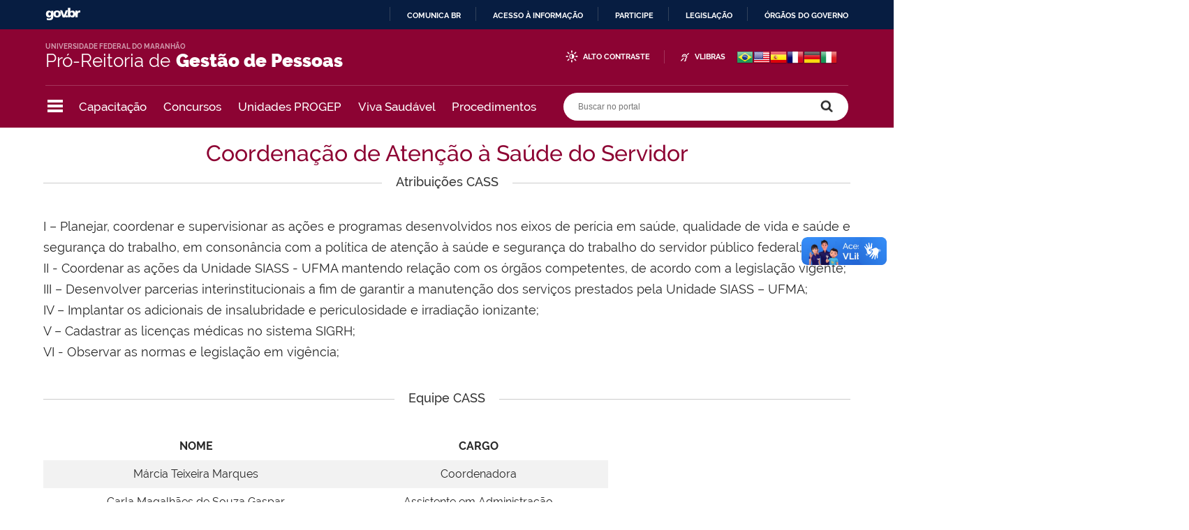

--- FILE ---
content_type: text/html;charset=utf-8
request_url: https://portalpadrao.ufma.br/progep/DEPARTAMENTOS/coordenacao-de-atencao-a-saude-do-servidor
body_size: 60031
content:
<!DOCTYPE html>
<html xmlns="http://www.w3.org/1999/xhtml" lang="pt-br" xml:lang="pt-br">
  <head>
    <meta http-equiv="Content-Type" content="text/html; charset=utf-8" />

    
        <base href="https://portalpadrao.ufma.br/progep/DEPARTAMENTOS/coordenacao-de-atencao-a-saude-do-servidor/coordenacao-de-atencao-a-saude-do-servidor/" /><!--[if lt IE 7]></base><![endif]-->
    

    
        <meta property="og:title" content="Coordenação de Atenção à Saúde do Servidor" />
<meta property="og:description" content="DPN" />
<meta property="og:type" content="article" />
<meta property="og:url" content="https://portalpadrao.ufma.br/progep/DEPARTAMENTOS/coordenacao-de-atencao-a-saude-do-servidor/coordenacao-de-atencao-a-saude-do-servidor" />
<meta property="og:image" content="https://portalpadrao.ufma.br/progep/logo.png" />

<meta property="og:locale" content="pt_BR" />
<meta property="og:site_name" content="Pró-Reitoria de Gestão de Pessoas" />


  

  
  
  <script>
    (function() {
        var po = document.createElement('script');
        po.async = true;
        po.src = document.location.protocol + '//connect.facebook.net/pt_BR/all.js#xfbml=1';
        var head = document.getElementsByTagName('head')[0];
        head.appendChild(po);
    }());
    </script>



  

  <meta name="twitter:card" content="summary_large_image" />
  <meta name="twitter:site" content="@" />
  




<meta name="description" content="DPN" />
<meta property="creator.productor" content="http://estruturaorganizacional.dados.gov.br/id/unidade-organizacional/" />



  
    <style type="text/css" media="all">@import url(https://portalpadrao.ufma.br/progep/portal_css/brasil_gov_facetada/resourcejquery-cachekey-7ebb1ba73a7d4f3be89711e1cd140994.css);</style>
    <link rel="stylesheet" type="text/css" href="https://portalpadrao.ufma.br/progep/portal_css/brasil_gov_facetada/reset-cachekey-f4680c2e62a0f0bb617756d64f606c41.css" media="screen" />
    <link rel="stylesheet" type="text/css" href="https://portalpadrao.ufma.br/progep/portal_css/brasil_gov_facetada/base-cachekey-405057bcf4d1b1036f0308e3788aea55.css" />
    <link rel="stylesheet" type="text/css" href="https://portalpadrao.ufma.br/progep/portal_css/brasil_gov_facetada/resourceplone.app.jquerytools.overlays-cachekey-834367f4ffd9273af3798237aa7d80fc.css" media="screen" />
    <style type="text/css" media="screen">@import url(https://portalpadrao.ufma.br/progep/portal_css/brasil_gov_facetada/resourceplone.app.jquerytools.dateinput-cachekey-d88095edb1b5262d71ff952c706a175c.css);</style>
    <link rel="stylesheet" type="text/css" href="https://portalpadrao.ufma.br/progep/portal_css/brasil_gov_facetada/resourceplone.formwidget.datetimestyles-cachekey-7c163cb67902dc11e8ea7007a2d6b008.css" />
    <style type="text/css" media="screen">@import url(https://portalpadrao.ufma.br/progep/portal_css/brasil_gov_facetada/jquery.autocomplete-cachekey-dcbe40c73f5de8d48bda524dc4b0a3c4.css);</style>
    <link rel="stylesheet" type="text/css" href="https://portalpadrao.ufma.br/progep/portal_css/brasil_gov_facetada/embedder-cachekey-7161a3bba37d3db4c77d7d1087fbe4ee.css" media="screen" />
    <style type="text/css" media="screen">@import url(https://portalpadrao.ufma.br/progep/portal_css/brasil_gov_facetada/resourcecollective.nitfnitf-cachekey-bf6a15329e5cba7a3ac09b0eace9b5bf.css);</style>
        <!--[if lt IE 8]>    
    
    <link rel="stylesheet" type="text/css" href="https://portalpadrao.ufma.br/progep/portal_css/brasil_gov_facetada/IEFixes-cachekey-09283b1c665b715b4f19668a30f77cb0.css" media="screen" />
        <![endif]-->
    
    <link rel="stylesheet" type="text/css" href="https://portalpadrao.ufma.br/progep/portal_css/brasil_gov_facetada/ploneCustom-cachekey-722bffc769f5593e9feec0a0ede3c639.css" />
    <link rel="stylesheet" type="text/css" href="https://portalpadrao.ufma.br/progep/portal_css/brasil_gov_facetada/resourcebrasil.gov.facetadacssmain-cachekey-4aa224c9a1ad73acfd5f3e53949b093d.css" media="screen" />
    <style type="text/css" media="screen">@import url(https://portalpadrao.ufma.br/progep/portal_css/brasil_gov_facetada/resourcecollective.z3cform.datagridfielddatagridfield-cachekey-27dd2391a06d37a274e83152856b55ee.css);</style>
    <link rel="stylesheet" type="text/css" href="https://portalpadrao.ufma.br/progep/portal_css/brasil_gov_facetada/resourceselect2select2-cachekey-36b5e1860b8fa390e8718d73e6b7cf03.css" />

  
  
    <script type="text/javascript" src="https://portalpadrao.ufma.br/progep/portal_javascripts/brasil_gov_facetada/resourceplone.app.jquery-cachekey-225e3457e4b1d3e30dc35f34f082a1ed.js"></script>
    <script type="text/javascript" src="https://portalpadrao.ufma.br/progep/portal_javascripts/brasil_gov_facetada/resourceplone.formwidget.recurrencejquery.tmpl-beta1-cachekey-fdadbf4ee9b958f7313d8fa3bfc29f5a.js"></script>
    <script type="text/javascript" src="https://portalpadrao.ufma.br/progep/portal_javascripts/brasil_gov_facetada/resourcecollective.js.bootstrapjsbootstrap.min-cachekey-f9b33a0a638dea156fd15e685b87293c.js"></script>
    <script type="text/javascript" src="https://portalpadrao.ufma.br/progep/portal_javascripts/brasil_gov_facetada/resourcecollective.coverjsmain-cachekey-314a87054ce4c6028af051f6b18a3bcc.js"></script>
    <script type="text/javascript" src="https://portalpadrao.ufma.br/progep/portal_javascripts/brasil_gov_facetada/resourcebrasil.gov.tilesvendorjquery.jplayer.min-cachekey-50e09cb79a49bd252d987913a6f67ded.js"></script>
    <script type="text/javascript" src="https://portalpadrao.ufma.br/progep/portal_javascripts/brasil_gov_facetada/faceted_view-cachekey-2e87991e1168a59b46745a29bc0caca0.js"></script>
    <script type="text/javascript" src="https://portalpadrao.ufma.br/progep/portal_javascripts/brasil_gov_facetada/resourcebrasil.gov.facetadajsmain-cachekey-595efde32e692e89355cadded0b3ee13.js"></script>
    <script type="text/javascript" src="https://portalpadrao.ufma.br/progep/portal_javascripts/brasil_gov_facetada/resourceselect2select2.min-cachekey-98dc6f191d4da39841cb5d588b1b323c.js"></script>
    <script type="text/javascript" src="https://portalpadrao.ufma.br/progep/portal_javascripts/brasil_gov_facetada/resourcejquery.reflect-cachekey-d79f5eaaafc8d78a6891da2471773088.js"></script>
    <script type="text/javascript" src="https://portalpadrao.ufma.br/progep/portal_javascripts/brasil_gov_facetada/resourcejquery.select2uislider-cachekey-b036e957cbd870fb4e1ec1fb70ff93fe.js"></script>
    <script type="text/javascript" src="https://portalpadrao.ufma.br/progep/portal_javascripts/brasil_gov_facetada/resourcejquery.slickgrid-cachekey-bcbf5bb3e15f4315ea2b99541d5562fe.js"></script>
    <script type="text/javascript" src="https://portalpadrao.ufma.br/progep/portal_javascripts/brasil_gov_facetada/portal_skins/custom/ploneCustom.js"></script>
    <script type="text/javascript" src="https://portalpadrao.ufma.br/progep/portal_javascripts/brasil_gov_facetada/portal_skins/custom/googleTranslate.js"></script>



  <link rel="stylesheet" href="https://portalpadrao.ufma.br/progep/++resource++brasil.gov.agenda/brasilgovagenda-b80d378.css" />


  <script defer="defer" src="https://portalpadrao.ufma.br/progep/++resource++brasil.gov.agenda/brasilgovagenda-b80d378.js"></script>



  <link rel="stylesheet" href="https://portalpadrao.ufma.br/progep/++resource++brasil.gov.portal/brasilgovportal-b9966f9.css" />


  <script defer="defer" src="https://portalpadrao.ufma.br/progep/++resource++brasil.gov.portal/brasilgovportal-b9966f9.js"></script>



  <link rel="stylesheet" href="https://portalpadrao.ufma.br/progep/++resource++brasil.gov.tiles/brasilgovtiles-fadba58.css" />


  <script defer="defer" src="https://portalpadrao.ufma.br/progep/++resource++brasil.gov.tiles/brasilgovtiles-fadba58.js"></script>



  <script async="" src="https://portalpadrao.ufma.br/progep/++resource++collective.lazysizes/lazysizes-19a41de.js"></script>


<title>Coordenação de Atenção à Saúde do Servidor — Pró-Reitoria de Gestão de Pessoas</title>

<link rel="http://purl.org/dc/terms/subject http://schema.org/about http://xmlns.com/foaf/0.1/primaryTopic" href="http://vocab.e.gov.br/2011/03/vcge#esquema" />
        
    <link rel="author" href="https://portalpadrao.ufma.br/progep/author/ronald.cesar" title="Informações do Autor" />


    <link rel="canonical" href="https://portalpadrao.ufma.br/progep/DEPARTAMENTOS/coordenacao-de-atencao-a-saude-do-servidor" />

    
    


<script type="text/javascript">
        jQuery(function($){
            if (typeof($.datepicker) != "undefined"){
              $.datepicker.setDefaults(
                jQuery.extend($.datepicker.regional['pt-BR'],
                {dateFormat: 'dd/mm/yy'}));
            }
        });
        </script>




    <link rel="search" href="https://portalpadrao.ufma.br/progep/@@search" title="Buscar neste site" />



        
        
        
        
    

        

        
        <meta name="generator" content="Plone - http://plone.org" />
    

    <meta charset="utf-8" />
    
    <meta content="width=device-width, initial-scale=1.0" name="viewport" />
    <link rel="apple-touch-icon" sizes="180x180" href="/progep/++theme++padrao/++theme++padrao/favicons/apple-touch-icon.png" />
    <link rel="icon" type="image/png" sizes="32x32" href="/progep/++theme++padrao/++theme++padrao/favicons/favicon-32x32.png" />
    <link rel="icon" type="image/png" sizes="16x16" href="/progep/++theme++padrao/++theme++padrao/favicons/favicon-16x16.png" />
    <link rel="manifest" href="/progep/++theme++padrao/++theme++padrao/favicons/manifest.json" />
    <link rel="mask-icon" href="/progep/++theme++padrao/++theme++padrao/favicons/safari-pinned-tab.svg" color="#00a300" />
    <meta name="msapplication-config" content="++theme++padrao/favicons/browserconfig.xml" />
    <meta name="theme-color" content="#00a300" />
    <script src="https://www.youtube.com/iframe_api"></script>
  <link href="/progep/++theme++padrao/++theme++padrao/brasilgovtemas-3b1e9dc.css" rel="stylesheet" /></head>
  <body class="default-header-template cover-layout-layout-vazio template-view portaltype-collective-cover-content site-progep section-DEPARTAMENTOS subsection-coordenacao-de-atencao-a-saude-do-servidor subsection-coordenacao-de-atencao-a-saude-do-servidor-coordenacao-de-atencao-a-saude-do-servidor userrole-anonymous" dir="ltr"><div id="barra-identidade">
    <div id="barra-brasil" style="background:#7F7F7F; height: 20px; padding:0 0 0 10px;display:block;">
            <ul id="menu-barra-temp" style="list-style:none;">
                    <li style="display:inline; float:left;padding-right:10px; margin-right:10px; border-right:1px solid #EDEDED"><a href="http://brasil.gov.br" style="font-family:sans,sans-serif; text-decoration:none; color:white;">Portal do Governo Brasileiro</a></li>
                    <li><a style="font-family:sans,sans-serif; text-decoration:none; color:white;" href="http://epwg.governoeletronico.gov.br/barra/atualize.html">Atualize sua Barra de Governo</a></li>
            </ul>
    </div>
</div><ul id="skip-menu">
      <li><a accesskey="1" href="#content">Ir para o conteúdo</a></li>
      <li><a accesskey="2" href="#main-navigation">Ir para o menu</a></li>
      <li><a accesskey="3" href="#portal-searchbox">Ir para a busca</a></li>
      <li><a accesskey="4" href="#portal-footer">Ir para o rodapé</a></li>
    </ul><!-- User --><!-- Header --><header id="main-header">
      <div class="header-wrapper">
          <div id="logo">
    <a id="portal-logo" title="O portal do Brasil" href="https://portalpadrao.ufma.br/progep">
            <span id="portal-title-1">Pró-Reitoria de</span>
            <div id="portal-title" class="corto">Gestão de Pessoas</div>
            <span id="portal-description">Universidade Federal do Maranhão</span>
    </a>
</div>

          <div class="header-accessibility">
            <ul>

    <li id="siteaction-contraste">
        <a href="#" accesskey="6">Alto Contraste</a>
    </li>
    <li id="siteaction-vlibras">
        <a href="http://www.vlibras.gov.br/" accesskey="">VLibras</a>
    </li>
</ul>
            
          </div>

      </div>
      <!-- Segunda linha do header -->
      <div class="search-wrapper">
          <!-- icones -->
          <div class="header-icons">
            <a class="ico-navegacao">Navegação</a>
          </div>
          <div class="links-destaque">
            <ul id="portal-services">
        
            <li id="portal-services-capacitacao-1679193464">
                <a href="https://portalpadrao.ufma.br/progep/capacitacao" title="">Capacitação</a>
            </li>
        
            <li id="portal-services-concursos-1679193415">
                <a href="https://portalpadrao.ufma.br/progep/servicos-de-rh/concursos" title="">Concursos</a>
            </li>
        
            <li id="portal-services-unidades-progep-1679193026">
                <a href="https://portalpadrao.ufma.br/progep/DEPARTAMENTOS" title="">Unidades PROGEP</a>
            </li>
        
            <li id="portal-services-viva-saudavel-1747834429">
                <a href="https://portalpadrao.ufma.br/progep/a-pro-reitoria/viva-saudavel" title="">Viva Saudável</a>
            </li>
        
            <li id="portal-services-procedimentos-1747834471">
                <a href="https://portalpadrao.ufma.br/progep/DEPARTAMENTOS/manual-de-procedimentos" title="">Procedimentos</a>
            </li>
        
    </ul>
          </div>

          <!-- Search -->
          <div id="portal-searchbox">

    

    <form id="nolivesearchGadget_form" action="https://portalpadrao.ufma.br/progep/@@busca">
        
        <fieldset class="LSBox">
            <legend class="hiddenStructure">Buscar no portal</legend>
            <label class="hiddenStructure" for="nolivesearchGadget">Buscar no portal</label>

            <input name="SearchableText" type="text" size="18" title="Buscar no portal" placeholder="Buscar no portal" class="searchField" id="nolivesearchGadget" />

            <input class="searchButton" type="submit" value="Buscar no portal" />

        </fieldset>

        
    </form>

    

</div>
      </div>
      <!-- Main Menu -->
      <div class="navigation-wrapper">

        <div class="navigation-content">

          <nav id="main-navigation" class="navigation-cell">
              <ul class="list-navigation"><li id="portaltab-a-pro-reitoria" class="plain"><a href="https://portalpadrao.ufma.br/progep/a-pro-reitoria" title="" class="plain">A Pró-Reitoria</a>
                <ul class="submenu">
                    <li>

    

        <a href="https://portalpadrao.ufma.br/progep/a-pro-reitoria/sobre-a-progep" title="" class="state-published">
            
            Sobre a PROGEP
        </a>

        
    
</li>

<li>

    

        <a href="https://portalpadrao.ufma.br/progep/a-pro-reitoria/contatos" title="" class="state-published">
            
            Contatos
        </a>

        
    
</li>

<li>

    

        <a href="https://portalpadrao.ufma.br/progep/a-pro-reitoria/viva-saudavel" title="" class="state-published">
            
            Viva saudável
        </a>

        
    
</li>
                </ul>
            </li><li id="portaltab-DEPARTAMENTOS" class="selected"><a href="https://portalpadrao.ufma.br/progep/DEPARTAMENTOS" title="" class="plain">Departamentos</a>
                <ul class="submenu">
                    <li>

    

        <a href="https://portalpadrao.ufma.br/progep/DEPARTAMENTOS/gabinete" title="Gabinete" class="state-published">
            
            Gabinete
        </a>

        
    
</li>

<li>

    

        <a href="https://portalpadrao.ufma.br/progep/DEPARTAMENTOS/diretoria-de-planejamento-e-desenvolvimento-de-pessoal" title="DIPLAD" class="state-published">
            
            Diretoria de Planejamento e Desenvolvimento de Pessoal
        </a>

        
    
</li>

<li>

    

        <a href="https://portalpadrao.ufma.br/progep/DEPARTAMENTOS/divisao-de-planejamento-e-normatizacao" title="DPN" class="state-published">
            
            Divisão de Planejamento e Normatização
        </a>

        
    
</li>

<li>

    

        <a href="https://portalpadrao.ufma.br/progep/DEPARTAMENTOS/divisao-de-capacitacao-e-desenvolvimento" title="" class="state-published">
            
            Divisão de Capacitação e Desenvolvimento
        </a>

        
    
</li>

<li>

    

        <a href="https://portalpadrao.ufma.br/progep/DEPARTAMENTOS/divisao-de-gestao-de-desempenho" title="DAV" class="state-published">
            
            Divisão de Gestão de Desempenho
        </a>

        
    
</li>

<li>

    

        <a href="https://portalpadrao.ufma.br/progep/DEPARTAMENTOS/diretoria-de-gestao-de-pessoas" title="DIGEP" class="state-published">
            
            Diretoria de Gestão de Pessoas
        </a>

        
    
</li>

<li>

    

        <a href="https://portalpadrao.ufma.br/progep/DEPARTAMENTOS/coordenacao-de-registro-e-controle-funcional" title="" class="state-published">
            
            Coordenação de Registro e Controle Funcional
        </a>

        
    
</li>

<li>

    

        <a href="https://portalpadrao.ufma.br/progep/DEPARTAMENTOS/coordenacao-de-pagamento-de-pessoal" title="" class="state-published">
            
            Coordenação de Pagamento de Pessoal
        </a>

        
    
</li>

<li>

    

        <a href="https://portalpadrao.ufma.br/progep/DEPARTAMENTOS/coordenacao-de-atencao-a-saude-do-servidor" title="" class="state-published">
            
            Coordenação de Atenção à Saúde do Servidor
        </a>

        
    
</li>

<li>

    

        <a href="https://portalpadrao.ufma.br/progep/DEPARTAMENTOS/divisao-de-pericia-medica" title="" class="state-published">
            
            Divisão de Perícia Médica
        </a>

        
    
</li>

<li>

    

        <a href="https://portalpadrao.ufma.br/progep/DEPARTAMENTOS/servico-especializado-em-seguranca-e-medicina-do-trabalho" title="" class="state-published">
            
            Serviço Especializado em Segurança e Medicina do Trabalho
        </a>

        
    
</li>

<li>

    

        <a href="https://portalpadrao.ufma.br/progep/DEPARTAMENTOS/divisao-de-qualidade-de-vida" title="" class="state-published">
            
            Divisão de Qualidade de Vida
        </a>

        
    
</li>

<li>

    

        <a href="https://portalpadrao.ufma.br/progep/DEPARTAMENTOS/manual-de-procedimentos" title="" class="state-published">
            
            Manual de Procedimentos
        </a>

        
    
</li>

<li>

    

        <a href="https://portalpadrao.ufma.br/progep/DEPARTAMENTOS/diretoria-de-desempenho-carreira-e-saude" title="" class="state-published">
            
            Diretoria de Desempenho, Carreira e Saúde
        </a>

        
    
</li>

<li>

    

        <a href="https://portalpadrao.ufma.br/progep/DEPARTAMENTOS/subsecao-de-progressao" title="" class="state-published">
            
            Subseção de Progressão
        </a>

        
    
</li>

<li>

    

        <a href="https://portalpadrao.ufma.br/progep/DEPARTAMENTOS/subsecao-de-programa-de-gestao" title="" class="state-published">
            
            Subseção de Programa de Gestão
        </a>

        
    
</li>

<li>

    

        <a href="https://portalpadrao.ufma.br/progep/DEPARTAMENTOS/subsecao-de-reposicao-ao-erario" title="" class="state-published">
            
            Subseção de Reposição ao Erário
        </a>

        
    
</li>

<li>

    

        <a href="https://portalpadrao.ufma.br/progep/DEPARTAMENTOS/subsecao-de-assuntos-previdenciarios" title="" class="state-published">
            
            Subseção de Assuntos Previdenciários
        </a>

        
    
</li>

<li>

    

        <a href="https://portalpadrao.ufma.br/progep/DEPARTAMENTOS/subsecao-de-normas-e-legislacao-de-pessoal" title="" class="state-published">
            
            Subseção de Normas e Legislação de Pessoal
        </a>

        
    
</li>

<li>

    

        <a href="https://portalpadrao.ufma.br/progep/DEPARTAMENTOS/subsecao-de-servico-de-admissao" title="" class="state-published">
            
            Subseção de Serviço de Admissão
        </a>

        
    
</li>

<li>

    

        <a href="https://portalpadrao.ufma.br/progep/DEPARTAMENTOS/clubededescontos" title="" class="state-published">
            
            Clube de Descontos
        </a>

        
    
</li>
                </ul>
            </li><li id="portaltab-programa-de-gestao" class="plain"><a href="https://portalpadrao.ufma.br/progep/programa-de-gestao" title="" class="plain">Programa de Gestão</a>
                <ul class="submenu">
                    <li>

    

        <a href="https://portalpadrao.ufma.br/progep/programa-de-gestao/noticias" title="Programa de Gestão" class="state-published">
            
            Notícias
        </a>

        
    
</li>

<li>

    

        <a href="https://portalpadrao.ufma.br/progep/programa-de-gestao/documentos" title="" class="state-published">
            
            Documentos
        </a>

        
    
</li>

<li>

    

        <a href="https://portalpadrao.ufma.br/progep/programa-de-gestao/monitoramento" title="" class="state-published">
            
            Monitoramento
        </a>

        
    
</li>
                </ul>
            </li><li id="portaltab-servicos-de-rh" class="plain"><a href="https://portalpadrao.ufma.br/progep/servicos-de-rh" title="" class="plain">Serviços de RH</a>
                <ul class="submenu">
                    <li>

    

        <a href="https://portalpadrao.ufma.br/progep/servicos-de-rh/clube-de-descontos-da-UFMA" title="" class="state-published">
            
            Clube de Descontos da UFMA
        </a>

        
    
</li>

<li>

    

        <a href="https://portalpadrao.ufma.br/progep/servicos-de-rh/legislacao" title="" class="state-published">
            
            Legislação
        </a>

        
    
</li>

<li>

    

        <a href="https://portalpadrao.ufma.br/progep/servicos-de-rh/concursos" title="" class="state-published">
            
            Concursos
        </a>

        
    
</li>

<li>

    

        <a href="https://portalpadrao.ufma.br/progep/servicos-de-rh/quadro-de-referencia-dos-tecnicos-administrativos" title="" class="state-published">
            
            Quadro de Referência dos Técnicos Administrativos
        </a>

        
    
</li>

<li>

    

        <a href="https://portalpadrao.ufma.br/progep/servicos-de-rh/avaliacao-de-desempenho-profissional-e-estagio-probatorio" title="" class="state-published">
            
            Avaliação de Desempenho Profissional e Estágio Probatório
        </a>

        
    
</li>

<li>

    

        <a href="https://portalpadrao.ufma.br/progep/servicos-de-rh/cronograma-folha-de-pagamento" title="Cronograma Folha de Pagamento" class="state-published">
            
            Cronograma Folha de Pagamento
        </a>

        
    
</li>
                </ul>
            </li><li id="portaltab-tabelas-salariais" class="plain"><a href="https://portalpadrao.ufma.br/progep/tabelas-salariais" title="" class="plain">Tabelas Salariais</a>
                <ul class="submenu">
                    <li>

    

        <a href="https://portalpadrao.ufma.br/progep/tabelas-salariais/servidor-tecnico-administrativo" title="" class="state-published">
            
            Servidor Técnico-Administrativo
        </a>

        
    
</li>

<li>

    

        <a href="https://portalpadrao.ufma.br/progep/tabelas-salariais/auxilio-saude-auxilio-creche-e-auxilio-alimentacao" title="" class="state-published">
            
            Auxílio-saúde, Auxílio-creche e Auxílio-alimentação
        </a>

        
    
</li>

<li>

    

        <a href="https://portalpadrao.ufma.br/progep/tabelas-salariais/professor-magisterio-superior" title="" class="state-published">
            
            Professor Magistério Superior e Ensino Básico Ténico e Tecnológico
        </a>

        
    
</li>

<li>

    

        <a href="https://portalpadrao.ufma.br/progep/tabelas-salariais/cargo-de-direcao-e-funcoes-gratificadas" title="" class="state-published">
            
            Cargo de Direção e Funções Gratificadas
        </a>

        
    
</li>
                </ul>
            </li><li id="portaltab-capacitacao" class="plain"><a href="https://portalpadrao.ufma.br/progep/capacitacao" title="" class="plain">Capacitação</a>
                <ul class="submenu">
                    <li>

    

        <a href="https://portalpadrao.ufma.br/progep/capacitacao/selecao-de-instrutores" title="" class="state-published">
            
            Seleção de Instrutores
        </a>

        
    
</li>

<li>

    

        <a href="https://portalpadrao.ufma.br/progep/capacitacao/documentos-para-instrutores" title="" class="state-published">
            
            Documentos para Instrutores
        </a>

        
    
</li>

<li>

    

        <a href="https://portalpadrao.ufma.br/progep/capacitacao/programacao-dos-cursos" title="" class="state-published">
            
            Programação dos Cursos PROGEP/UFMA
        </a>

        
    
</li>

<li>

    

        <a href="https://portalpadrao.ufma.br/progep/capacitacao/custos-capacitacao" title="Custos Capacitação" class="state-published">
            
            Custos Capacitação
        </a>

        
    
</li>

<li>

    

        <a href="https://portalpadrao.ufma.br/progep/capacitacao/cursos-escolas-de-governo" title="" class="state-published">
            
            Cursos Escolas de Governo
        </a>

        
    
</li>
                </ul>
            </li><li id="portaltab-comunica" class="plain"><a href="https://portalpadrao.ufma.br/progep/comunica" title="" class="plain">Comunica</a></li><li id="portaltab-noticias" class="plain"><a href="https://portalpadrao.ufma.br/progep/noticias" title="" class="plain">Notícias</a></li><li id="portaltab-plano-de-desenvolvimento-de-pessoas-pdp" class="plain"><a href="https://portalpadrao.ufma.br/progep/plano-de-desenvolvimento-de-pessoas-pdp" title="" class="plain">Plano de Desenvolvimento de Pessoas (PDP)</a>
                <ul class="submenu">
                    <li>

    

        <a href="https://portalpadrao.ufma.br/progep/plano-de-desenvolvimento-de-pessoas-pdp/perguntas-e-respostas-fag_old" title="" class="state-published">
            
            Perguntas e Respostas | FAG_old
        </a>

        
    
</li>

<li>

    

        <a href="https://portalpadrao.ufma.br/progep/plano-de-desenvolvimento-de-pessoas-pdp/documento-e-legislacao-pdp" title="" class="state-published">
            
            Documento e Legislação PDP
        </a>

        
    
</li>
                </ul>
            </li><li id="portaltab-feira-do-servidor-2024" class="plain"><a href="https://portalpadrao.ufma.br/progep/feira-do-servidor-2024" title="Feira do servidor 2024" class="plain">Feira do servidor 2024</a></li></ul>
            <div class="navigation-redes navigation-cell">
        <h3>Redes sociais</h3>
        <ul class="portal-redes">
            
                <li class="portalredes-instagram portalredes-item">
                    <a href="https://www.instagram.com/progep.ufma">Instagram</a>
                </li>
            
        </ul>
    </div>
          </nav>


        </div>
      </div>
    </header><div id="portal-breadcrumbs">
    <span id="breadcrumbs-you-are-here">Você está aqui:</span>
    <span id="breadcrumbs-home">
        <a href="https://portalpadrao.ufma.br/progep">Página Inicial</a>
        <span class="breadcrumbSeparator">
            &gt;
            
        </span>
    </span>
    <span dir="ltr" id="breadcrumbs-1">
        
            <a href="https://portalpadrao.ufma.br/progep/DEPARTAMENTOS">Departamentos</a>
            <span class="breadcrumbSeparator">
                &gt;
                
            </span>
            
         
    </span>
    <span dir="ltr" id="breadcrumbs-2">
        
            
            
            <span id="breadcrumbs-current">Coordenação de Atenção à Saúde do Servidor</span>
         
    </span>

</div><div id="wrapper">


      <!-- Columns -->


      <div id="main">
        

        <main id="main-content" role="main">

            <div id="viewlet-above-content">

<div id="viewlet-tileshare" data-title-fb="Compartilhar no Facebook (abre em nova janela)" data-title-twitter="Tweet (abre em nova janela)" data-title-linkedin="Compartilhar no Linkedin  (abre em nova janela)" data-title-gplus="Compartilhar no Google+  (abre em nova janela)" data-title-link="Copiar para área de transferência" data-title-more="Mais opções">
</div>
</div>

            
                <div class="">

                    

                    

    <dl class="portalMessage info" id="kssPortalMessage" style="display:none">
        <dt>Info</dt>
        <dd></dd>
    </dl>

    


                    
                        <div id="content">

                            

                            
    
    
        
            
                
    

        
            
            
                <div class="row">

                    
                        
    
        
            
                
                
                    <div class="column col-md-12 " data-panel="">

                        
                            
    
        

            
                
                    

                    <div class="tile cabecalho-vermelho" id="d28d04f5-ae92-4ef8-96bc-05bc8aaf619d">
                        

    <div class="outstanding-header tile-content">
    

      

      

        

            <h1 class="outstanding-title">Coordenação de Atenção à Saúde do Servidor</h1>
            
            
            

        

      

      
    

    </div>


                    </div>
                
            

            

            

        
    


                        

                    </div>
                
            
        
    


                    

                </div>
            
        

    


            
                
    

        
            
            
                <div class="row tile-default">

                    
                        
    
        
            
                
                
                    <div class="column col-md-12 " data-panel="">

                        
                            
    
        

            
                
                    

                    <div class="tile titulo-linha" id="c7f36120-81bb-45d9-9307-a73197a3a6ac">
                        

    <div class="outstanding-header tile-content">
    

      

      

        

            
            
            <h3 class="outstanding-title">Atribuições CASS</h3>
            

        

      

      
    

    </div>


                    </div>
                
            

            

            

        
    


                        

                    </div>
                
            
        
    


                    

                </div>
            
        

    


            
                
    

        
            
            
                <div class="row">

                    
                        
    
        
            
                
                
                    <div class="column col-md-12 " data-panel="">

                        
                            
    
        

            
                
                    

                    <div class="tile tile-default" id="cae17018-552b-4247-8587-0723b80c0e3d">
                        
    
        
        <div class="cover-richtext-tile tile-content">
        
            
                <p style="text-align: justify;">I – Planejar, coordenar e supervisionar as ações e programas desenvolvidos nos eixos de perícia em saúde, qualidade de vida e saúde e segurança do trabalho, em consonância com a política de atenção à saúde e segurança do trabalho do servidor público federal;<br />II - Coordenar as ações da Unidade SIASS - UFMA mantendo relação com os órgãos competentes, de acordo com a legislação vigente;<br />III – Desenvolver parcerias interinstitucionais a fim de garantir a manutenção dos serviços prestados pela Unidade SIASS – UFMA;<br />IV – Implantar os adicionais de insalubridade e periculosidade e irradiação ionizante;<br />V – Cadastrar as licenças médicas no sistema SIGRH;<br />VI - Observar as normas e legislação em vigência;</p>
            
        
        </div>
    

                    </div>
                
            

            

            

        
    


                        

                    </div>
                
            
        
    


                    

                </div>
            
        

    


            
                
    

        
            
            
                <div class="row tile-default">

                    
                        
    
        
            
                
                
                    <div class="column col-md-12 " data-panel="">

                        
                            
    
        

            
                
                    

                    <div class="tile titulo-linha" id="dab7db15-26b6-43d0-b917-6ddb25dc764f">
                        

    <div class="outstanding-header tile-content">
    

      

      

        

            
            
            <h3 class="outstanding-title">Equipe CASS</h3>
            

        

      

      
    

    </div>


                    </div>
                
            

            

            

        
    


                        

                    </div>
                
            
        
    


                    

                </div>
            
        

    


            
                
    

        
            
            
                <div class="row">

                    
                        
    
        
            
                
                
                    <div class="column col-md-12 " data-panel="">

                        
                            
    
        

            
                
                    

                    <div class="tile tile-default" id="f1f7c489-6a4a-4b9f-abd0-a9fa2d7636cf">
                        
  

  <div class="cover-embed-tile tile-content">
    
      
        <!-- FIXME -->
        


<style>
table {
  border-collapse: collapse;
  width: 70%;
}

th, td {
  text-align: center;
  padding: 8px;
}

tr:nth-child(even) {background-color: #f2f2f2;}
</style>




<div style="overflow-x: auto;">
  <table>
    <tr>
      <th>NOME</th>
      <th>CARGO</th>
      
    </tr>
    <tr>
      <td>Márcia Teixeira Marques</td>
      <td>Coordenadora</td>
    </tr>
       
    <tr>
      <td>Carla Magalhães de Souza Gaspar</td>
      <td>Assistente em Administração</td>
    </tr>
       
    <tr>
      <td>Marília Cristine Valente Viana</td>
      <td>Assistente em Administração</td>
    </tr>




      

      

      

      
        <div class="visualClear"><!-- --></div>
      
    
  
</table></div></div>
                    </div>
                
            

            

            

        
    


                        

                    </div>
                
            
        
    


                    

                </div>
            
        

    


            
                
    

        
            
            
                <div class="row tile-default">

                    
                        
    
        
            
                
                
                    <div class="column col-md-12 " data-panel="">

                        
                            
    
        

            
                
                    

                    <div class="tile titulo-linha" id="c62d48c5-c71f-4d62-a1f3-c7402b7ff490">
                        

    <div class="outstanding-header tile-content">
    

      

      

        

            
            
            <h3 class="outstanding-title">Serviços CASS</h3>
            

        

      

      
    

    </div>


                    </div>
                
            

            

            

        
    


                        

                    </div>
                
            
        
    


                    

                </div>
            
        

    


            
                
    

        
            
            
                <div class="row row-bloco-verde">

                    
                        
    
        
            
                
                
                    <div class="column col-md-1 " data-panel="">

                        

                    </div>
                
            
        
    


                    
                        
    
        
            
                
                
                    <div class="column col-md-3 " data-panel="">

                        
                            
    
        

            
                
                    

                    <div class="tile tile-default" id="f6742489-35fa-476c-9557-2877689e7931">
                        
  

  <div class="cover-basic-tile tile-content">
    

         

          

          <h2>
            <a href="https://portalpadrao.ufma.br/progep/DEPARTAMENTOS/coordenacao-de-atencao-a-saude-do-servidor/servico/adicionais-ocupacionais">Adicionais ocupacionais</a>
          </h2>
          
          
      

      

      

      

      

      
    

         

      

      

      

      

      
        <div class="visualClear"><!-- --></div>
      
    
  </div>

                    </div>
                
            

            

            

        
    


                        

                    </div>
                
            
        
    


                    
                        
    
        
            
                
                
                    <div class="column col-md-3 " data-panel="">

                        
                            
    
        

            
                
                    

                    <div class="tile tile-default" id="b95c147e-5480-42af-a19d-b256f2b53917">
                        
  

  <div class="cover-basic-tile tile-content">
    

         

          

          <h2>
            <a href="https://portalpadrao.ufma.br/progep/DEPARTAMENTOS/coordenacao-de-atencao-a-saude-do-servidor/servico/comunicacao-de-acidente-de-trabalho">Comunicação de Acidente de Trabalho</a>
          </h2>
          
          
      

      

      

      

      

      
    

         

      

      

      

      

      
        <div class="visualClear"><!-- --></div>
      
    
  </div>

                    </div>
                
            

            

            

        
    


                        

                    </div>
                
            
        
    


                    
                        
    
        
            
                
                
                    <div class="column col-md-3 " data-panel="">

                        
                            
    
        

            
                
                    

                    <div class="tile tile-default" id="e2fd5d69-4b79-4194-ad76-35dbe64d3955">
                        
  

  <div class="cover-basic-tile tile-content">
    

         

          

          <h2>
            <a href="https://portalpadrao.ufma.br/progep/DEPARTAMENTOS/coordenacao-de-atencao-a-saude-do-servidor/servico/licenca-para-tratamento-da-propria-saude-ou-para-acompanhamento-de-dependente">Licença para tratamento da própria saúde ou para acompanhamento de dependente</a>
          </h2>
          
          
      

      

      

      

      

      
    

         

      

      

      

      

      
        <div class="visualClear"><!-- --></div>
      
    
  </div>

                    </div>
                
            

            

            

        
    


                        

                    </div>
                
            
        
    


                    
                        
    
        
            
                
                
                    <div class="column col-md-1 " data-panel="">

                        

                    </div>
                
            
        
    


                    

                </div>
            
        

    


            
                
    

        
            
            
                <div class="row">

                    
                        
    
        
            
                
                
                    <div class="column col-md-12 " data-panel="">

                        
                            
    
        

            
                
                    

                    <div class="tile titulo-linha" id="a0060437-e719-4a24-8455-96adb1f4ef50">
                        

    <div class="outstanding-header tile-content">
    

      

      

        

            
            
            <h3 class="outstanding-title">Contato CASS</h3>
            

        

      

      
    

    </div>


                    </div>
                
            

            

            

        
    


                        

                    </div>
                
            
        
    


                    

                </div>
            
        

    


            
                
    

        
            
            
                <div class="row">

                    
                        
    
        
            
                
                
                    <div class="column col-md-12 " data-panel="">

                        
                            
    
        

            
                
                    

                    <div class="tile tile-default" id="b53c6b1d-e54f-44cd-995d-ab00527e00f2">
                        
    
        
        <div class="cover-richtext-tile tile-content">
        
            
                <div>Telefone: (98) 3272 - 8826</div><div>Email: cass.progep@ufma.br</div>
            
        
        </div>
    

                    </div>
                
            

            

            

        
    


                        

                    </div>
                
            
        
    


                    

                </div>
            
        

    


            
        
    


    <div class="visualClear"><!-- --></div>
    

                        </div>
                    

                    
                </div>
            

            <div id="viewlet-below-content">




<div class="voltar-topo">
    <a href="#wrapper">Voltar ao topo</a>
</div>




  <div class="texto-copyright">
    <span omit-tag="">Todo o conteúdo deste site está publicado sob a licença</span> <a rel="license" href="https://creativecommons.org/licenses/by-nd/3.0/deed.pt_BR">Creative Commons Atribuição-SemDerivações 3.0 Não Adaptada</a>.
  </div>




</div>
        </main>
        
      </div>
      <div class="conteudo-relacionado"></div>

      <footer id="portal-footer">
        <div class="footer-wrapper">

          <div class="colunas-rodape">
            <div class="coluna-redes">
        <h3>Redes sociais</h3>
        <ul class="portal-redes">
            
                <li class="portalredes-instagram portalredes-item">
                    <a href="https://www.instagram.com/progep.ufma">Instagram</a>
                </li>
            
        </ul>
    </div>
            <div class="coluna-menu">
              <ul class="rodape-navigation"><li id="portaltab-a-pro-reitoria" class="plain"><a href="https://portalpadrao.ufma.br/progep/a-pro-reitoria" title="" class="plain">A Pró-Reitoria</a>
                <ul class="submenu">
                    <li>

    

        <a href="https://portalpadrao.ufma.br/progep/a-pro-reitoria/sobre-a-progep" title="" class="state-published">
            
            Sobre a PROGEP
        </a>

        
    
</li>

<li>

    

        <a href="https://portalpadrao.ufma.br/progep/a-pro-reitoria/contatos" title="" class="state-published">
            
            Contatos
        </a>

        
    
</li>

<li>

    

        <a href="https://portalpadrao.ufma.br/progep/a-pro-reitoria/viva-saudavel" title="" class="state-published">
            
            Viva saudável
        </a>

        
    
</li>
                </ul>
            </li><li id="portaltab-DEPARTAMENTOS" class="selected"><a href="https://portalpadrao.ufma.br/progep/DEPARTAMENTOS" title="" class="plain">Departamentos</a>
                <ul class="submenu">
                    <li>

    

        <a href="https://portalpadrao.ufma.br/progep/DEPARTAMENTOS/gabinete" title="Gabinete" class="state-published">
            
            Gabinete
        </a>

        
    
</li>

<li>

    

        <a href="https://portalpadrao.ufma.br/progep/DEPARTAMENTOS/diretoria-de-planejamento-e-desenvolvimento-de-pessoal" title="DIPLAD" class="state-published">
            
            Diretoria de Planejamento e Desenvolvimento de Pessoal
        </a>

        
    
</li>

<li>

    

        <a href="https://portalpadrao.ufma.br/progep/DEPARTAMENTOS/divisao-de-planejamento-e-normatizacao" title="DPN" class="state-published">
            
            Divisão de Planejamento e Normatização
        </a>

        
    
</li>

<li>

    

        <a href="https://portalpadrao.ufma.br/progep/DEPARTAMENTOS/divisao-de-capacitacao-e-desenvolvimento" title="" class="state-published">
            
            Divisão de Capacitação e Desenvolvimento
        </a>

        
    
</li>

<li>

    

        <a href="https://portalpadrao.ufma.br/progep/DEPARTAMENTOS/divisao-de-gestao-de-desempenho" title="DAV" class="state-published">
            
            Divisão de Gestão de Desempenho
        </a>

        
    
</li>

<li>

    

        <a href="https://portalpadrao.ufma.br/progep/DEPARTAMENTOS/diretoria-de-gestao-de-pessoas" title="DIGEP" class="state-published">
            
            Diretoria de Gestão de Pessoas
        </a>

        
    
</li>

<li>

    

        <a href="https://portalpadrao.ufma.br/progep/DEPARTAMENTOS/coordenacao-de-registro-e-controle-funcional" title="" class="state-published">
            
            Coordenação de Registro e Controle Funcional
        </a>

        
    
</li>

<li>

    

        <a href="https://portalpadrao.ufma.br/progep/DEPARTAMENTOS/coordenacao-de-pagamento-de-pessoal" title="" class="state-published">
            
            Coordenação de Pagamento de Pessoal
        </a>

        
    
</li>

<li>

    

        <a href="https://portalpadrao.ufma.br/progep/DEPARTAMENTOS/coordenacao-de-atencao-a-saude-do-servidor" title="" class="state-published">
            
            Coordenação de Atenção à Saúde do Servidor
        </a>

        
    
</li>

<li>

    

        <a href="https://portalpadrao.ufma.br/progep/DEPARTAMENTOS/divisao-de-pericia-medica" title="" class="state-published">
            
            Divisão de Perícia Médica
        </a>

        
    
</li>

<li>

    

        <a href="https://portalpadrao.ufma.br/progep/DEPARTAMENTOS/servico-especializado-em-seguranca-e-medicina-do-trabalho" title="" class="state-published">
            
            Serviço Especializado em Segurança e Medicina do Trabalho
        </a>

        
    
</li>

<li>

    

        <a href="https://portalpadrao.ufma.br/progep/DEPARTAMENTOS/divisao-de-qualidade-de-vida" title="" class="state-published">
            
            Divisão de Qualidade de Vida
        </a>

        
    
</li>

<li>

    

        <a href="https://portalpadrao.ufma.br/progep/DEPARTAMENTOS/manual-de-procedimentos" title="" class="state-published">
            
            Manual de Procedimentos
        </a>

        
    
</li>

<li>

    

        <a href="https://portalpadrao.ufma.br/progep/DEPARTAMENTOS/diretoria-de-desempenho-carreira-e-saude" title="" class="state-published">
            
            Diretoria de Desempenho, Carreira e Saúde
        </a>

        
    
</li>

<li>

    

        <a href="https://portalpadrao.ufma.br/progep/DEPARTAMENTOS/subsecao-de-progressao" title="" class="state-published">
            
            Subseção de Progressão
        </a>

        
    
</li>

<li>

    

        <a href="https://portalpadrao.ufma.br/progep/DEPARTAMENTOS/subsecao-de-programa-de-gestao" title="" class="state-published">
            
            Subseção de Programa de Gestão
        </a>

        
    
</li>

<li>

    

        <a href="https://portalpadrao.ufma.br/progep/DEPARTAMENTOS/subsecao-de-reposicao-ao-erario" title="" class="state-published">
            
            Subseção de Reposição ao Erário
        </a>

        
    
</li>

<li>

    

        <a href="https://portalpadrao.ufma.br/progep/DEPARTAMENTOS/subsecao-de-assuntos-previdenciarios" title="" class="state-published">
            
            Subseção de Assuntos Previdenciários
        </a>

        
    
</li>

<li>

    

        <a href="https://portalpadrao.ufma.br/progep/DEPARTAMENTOS/subsecao-de-normas-e-legislacao-de-pessoal" title="" class="state-published">
            
            Subseção de Normas e Legislação de Pessoal
        </a>

        
    
</li>

<li>

    

        <a href="https://portalpadrao.ufma.br/progep/DEPARTAMENTOS/subsecao-de-servico-de-admissao" title="" class="state-published">
            
            Subseção de Serviço de Admissão
        </a>

        
    
</li>

<li>

    

        <a href="https://portalpadrao.ufma.br/progep/DEPARTAMENTOS/clubededescontos" title="" class="state-published">
            
            Clube de Descontos
        </a>

        
    
</li>
                </ul>
            </li><li id="portaltab-programa-de-gestao" class="plain"><a href="https://portalpadrao.ufma.br/progep/programa-de-gestao" title="" class="plain">Programa de Gestão</a>
                <ul class="submenu">
                    <li>

    

        <a href="https://portalpadrao.ufma.br/progep/programa-de-gestao/noticias" title="Programa de Gestão" class="state-published">
            
            Notícias
        </a>

        
    
</li>

<li>

    

        <a href="https://portalpadrao.ufma.br/progep/programa-de-gestao/documentos" title="" class="state-published">
            
            Documentos
        </a>

        
    
</li>

<li>

    

        <a href="https://portalpadrao.ufma.br/progep/programa-de-gestao/monitoramento" title="" class="state-published">
            
            Monitoramento
        </a>

        
    
</li>
                </ul>
            </li><li id="portaltab-servicos-de-rh" class="plain"><a href="https://portalpadrao.ufma.br/progep/servicos-de-rh" title="" class="plain">Serviços de RH</a>
                <ul class="submenu">
                    <li>

    

        <a href="https://portalpadrao.ufma.br/progep/servicos-de-rh/clube-de-descontos-da-UFMA" title="" class="state-published">
            
            Clube de Descontos da UFMA
        </a>

        
    
</li>

<li>

    

        <a href="https://portalpadrao.ufma.br/progep/servicos-de-rh/legislacao" title="" class="state-published">
            
            Legislação
        </a>

        
    
</li>

<li>

    

        <a href="https://portalpadrao.ufma.br/progep/servicos-de-rh/concursos" title="" class="state-published">
            
            Concursos
        </a>

        
    
</li>

<li>

    

        <a href="https://portalpadrao.ufma.br/progep/servicos-de-rh/quadro-de-referencia-dos-tecnicos-administrativos" title="" class="state-published">
            
            Quadro de Referência dos Técnicos Administrativos
        </a>

        
    
</li>

<li>

    

        <a href="https://portalpadrao.ufma.br/progep/servicos-de-rh/avaliacao-de-desempenho-profissional-e-estagio-probatorio" title="" class="state-published">
            
            Avaliação de Desempenho Profissional e Estágio Probatório
        </a>

        
    
</li>

<li>

    

        <a href="https://portalpadrao.ufma.br/progep/servicos-de-rh/cronograma-folha-de-pagamento" title="Cronograma Folha de Pagamento" class="state-published">
            
            Cronograma Folha de Pagamento
        </a>

        
    
</li>
                </ul>
            </li><li id="portaltab-tabelas-salariais" class="plain"><a href="https://portalpadrao.ufma.br/progep/tabelas-salariais" title="" class="plain">Tabelas Salariais</a>
                <ul class="submenu">
                    <li>

    

        <a href="https://portalpadrao.ufma.br/progep/tabelas-salariais/servidor-tecnico-administrativo" title="" class="state-published">
            
            Servidor Técnico-Administrativo
        </a>

        
    
</li>

<li>

    

        <a href="https://portalpadrao.ufma.br/progep/tabelas-salariais/auxilio-saude-auxilio-creche-e-auxilio-alimentacao" title="" class="state-published">
            
            Auxílio-saúde, Auxílio-creche e Auxílio-alimentação
        </a>

        
    
</li>

<li>

    

        <a href="https://portalpadrao.ufma.br/progep/tabelas-salariais/professor-magisterio-superior" title="" class="state-published">
            
            Professor Magistério Superior e Ensino Básico Ténico e Tecnológico
        </a>

        
    
</li>

<li>

    

        <a href="https://portalpadrao.ufma.br/progep/tabelas-salariais/cargo-de-direcao-e-funcoes-gratificadas" title="" class="state-published">
            
            Cargo de Direção e Funções Gratificadas
        </a>

        
    
</li>
                </ul>
            </li><li id="portaltab-capacitacao" class="plain"><a href="https://portalpadrao.ufma.br/progep/capacitacao" title="" class="plain">Capacitação</a>
                <ul class="submenu">
                    <li>

    

        <a href="https://portalpadrao.ufma.br/progep/capacitacao/selecao-de-instrutores" title="" class="state-published">
            
            Seleção de Instrutores
        </a>

        
    
</li>

<li>

    

        <a href="https://portalpadrao.ufma.br/progep/capacitacao/documentos-para-instrutores" title="" class="state-published">
            
            Documentos para Instrutores
        </a>

        
    
</li>

<li>

    

        <a href="https://portalpadrao.ufma.br/progep/capacitacao/programacao-dos-cursos" title="" class="state-published">
            
            Programação dos Cursos PROGEP/UFMA
        </a>

        
    
</li>

<li>

    

        <a href="https://portalpadrao.ufma.br/progep/capacitacao/custos-capacitacao" title="Custos Capacitação" class="state-published">
            
            Custos Capacitação
        </a>

        
    
</li>

<li>

    

        <a href="https://portalpadrao.ufma.br/progep/capacitacao/cursos-escolas-de-governo" title="" class="state-published">
            
            Cursos Escolas de Governo
        </a>

        
    
</li>
                </ul>
            </li><li id="portaltab-comunica" class="plain"><a href="https://portalpadrao.ufma.br/progep/comunica" title="" class="plain">Comunica</a></li><li id="portaltab-noticias" class="plain"><a href="https://portalpadrao.ufma.br/progep/noticias" title="" class="plain">Notícias</a></li><li id="portaltab-plano-de-desenvolvimento-de-pessoas-pdp" class="plain"><a href="https://portalpadrao.ufma.br/progep/plano-de-desenvolvimento-de-pessoas-pdp" title="" class="plain">Plano de Desenvolvimento de Pessoas (PDP)</a>
                <ul class="submenu">
                    <li>

    

        <a href="https://portalpadrao.ufma.br/progep/plano-de-desenvolvimento-de-pessoas-pdp/perguntas-e-respostas-fag_old" title="" class="state-published">
            
            Perguntas e Respostas | FAG_old
        </a>

        
    
</li>

<li>

    

        <a href="https://portalpadrao.ufma.br/progep/plano-de-desenvolvimento-de-pessoas-pdp/documento-e-legislacao-pdp" title="" class="state-published">
            
            Documento e Legislação PDP
        </a>

        
    
</li>
                </ul>
            </li><li id="portaltab-feira-do-servidor-2024" class="plain"><a href="https://portalpadrao.ufma.br/progep/feira-do-servidor-2024" title="Feira do servidor 2024" class="plain">Feira do servidor 2024</a></li></ul>
            </div>
          </div>

          <div class="clear"></div>
        </div>
        <div id="footer-brasil"></div>
      </footer>

    </div>
    
    
      <script defer="defer" src="//barra.brasil.gov.br/barra_2.0.js"></script>
    
<script>
      function onYouTubeIframeAPIReady() {
        $(function() {
          var $container = $('.portaltype-liveblog.template-view .linha-destaquetopo');
          if ($container.length === 0) {
            return;
          }
          var by = new brasilgovtemas.Youtube($container);
          by.iframeIsReady();
        });
      }
    </script><script type="text/javascript" src="/progep/++theme++padrao/++theme++padrao/brasilgovtemas-3b1e9dc.js"></script><div id="plone-analytics"><!-- --------------scripts para google translate------------- -->
<!--
<script type="text/javascript">
function googleTranslateElementInit() {
new google.translate.TranslateElement({pageLanguage: 'pt', includedLanguages: 'pt,en,es,zh-CN,fr,de,it'}, 'google_translate_element');
}
</script>

<script type="text/javascript" src="//translate.google.com/translate_a/element.js?cb=googleTranslateElementInit"></script>

-->

<!--  ------------------------------------------------ -->

<!-- --------------scripts para gtranslate (alternativa)------------- -->

<script type="text/javascript">
   function googleTranslateElementInit2() {new google.translate.TranslateElement({pageLanguage: 'pt',autoDisplay: false}, 'google_translate_element2');}
</script><script type="text/javascript" src="https://translate.google.com/translate_a/element.js?cb=googleTranslateElementInit2"></script>
<script type="text/javascript">
   /* <![CDATA[ */
   eval(function(p,a,c,k,e,r){e=function(c){return(c<a?'':e(parseInt(c/a)))+((c=c%a)>35?String.fromCharCode(c+29):c.toString(36))};if(!''.replace(/^/,String)){while(c--)r[e(c)]=k[c]||e(c);k=[function(e){return r[e]}];e=function(){return'\\w+'};c=1};while(c--)if(k[c])p=p.replace(new RegExp('\\b'+e(c)+'\\b','g'),k[c]);return p}('6 7(a,b){n{4(2.9){3 c=2.9("o");c.p(b,f,f);a.q(c)}g{3 c=2.r();a.s(\'t\'+b,c)}}u(e){}}6 h(a){4(a.8)a=a.8;4(a==\'\')v;3 b=a.w(\'|\')[1];3 c;3 d=2.x(\'y\');z(3 i=0;i<d.5;i++)4(d[i].A==\'B-C-D\')c=d[i];4(2.j(\'k\')==E||2.j(\'k\').l.5==0||c.5==0||c.l.5==0){F(6(){h(a)},G)}g{c.8=b;7(c,\'m\');7(c,\'m\')}}',43,43,'||document|var|if|length|function|GTranslateFireEvent|value|createEvent||||||true|else|doGTranslate||getElementById|google_translate_element2|innerHTML|change|try|HTMLEvents|initEvent|dispatchEvent|createEventObject|fireEvent|on|catch|return|split|getElementsByTagName|select|for|className|goog|te|combo|null|setTimeout|500'.split('|'),0,{}))
   /* ]]> */
</script>

<!--  ------------------------------------------------ --></div></body>
</html>

--- FILE ---
content_type: text/css;charset=utf-8
request_url: https://portalpadrao.ufma.br/progep/portal_css/brasil_gov_facetada/resourcejquery-cachekey-7ebb1ba73a7d4f3be89711e1cd140994.css
body_size: 18843
content:

/* - ++resource++jquery.css - */
@media all {
/* https://portalpadrao.ufma.br/progep/portal_css/++resource++jquery.css?original=1 */
/* */

}


/* - ++resource++jquery.tokeninput.mac.css - */
@media all {
/* https://portalpadrao.ufma.br/progep/portal_css/++resource++jquery.tokeninput.mac.css?original=1 */
/* */
fieldset.token-input-mac {
position: relative;
padding: 0;
margin: 5px 0;
background: #fff;
width: 400px;
border: 1px solid #A4BDEC;
border-radius: 10px;
-moz-border-radius: 10px;
-webkit-border-radius: 10px;
}
fieldset.token-input-mac.token-input-dropdown-mac {
border-radius: 10px 10px 0 0;
-moz-border-radius: 10px 10px 0 0;
-webkit-border-radius: 10px 10px 0 0;
box-shadow: 0 5px 20px 0 rgba(0,0,0,0.25);
-moz-box-shadow: 0 5px 20px 0 rgba(0,0,0,0.25);
-webkit-box-shadow: 0 5px 20px 0 rgba(0,0,0,0.25);
}
ul.token-input-list-mac {
overflow: hidden;
height: auto !important;
height: 1%;
cursor: text;
font-size: 12px;
font-family: Verdana;
min-height: 1px;
z-index: 999;
margin: 0;
padding: 3px;
background: transparent;
}
ul.token-input-list-mac.error {
border: 1px solid #C52020;
}
ul.token-input-list-mac li {
list-style-type: none;
}
li.token-input-token-mac p {
display: inline;
padding: 0;
margin: 0;
}
li.token-input-token-mac span {
color: #a6b3cf;
margin-left: 5px;
font-weight: bold;
cursor: pointer;
}
/* */
li.token-input-token-mac {
font-family: "Lucida Grande", Arial, serif;
font-size: 9pt;
line-height: 12pt;
overflow: hidden;
height: 16px;
margin: 3px;
padding: 0 10px;
background: none;
background-color: #dee7f8;
color: #000;
cursor: default;
border: 1px solid #a4bdec;
border-radius: 15px;
-moz-border-radius: 15px;
-webkit-border-radius: 15px;
float: left;
}
li.token-input-highlighted-token-mac {
background-color: #bbcef1;
border: 1px solid #598bec;
color: #000;
}
li.token-input-selected-token-mac {
background-color: #598bec;
border: 1px solid transparent;
color: #fff;
}
li.token-input-highlighted-token-mac span.token-input-delete-token-mac {
color: #000;
}
li.token-input-selected-token-mac span.token-input-delete-token-mac {
color: #fff;
}
li.token-input-input-token-mac {
border: none;
background: transparent;
float: left;
padding: 0;
margin: 0;
}
li.token-input-input-token-mac input {
border: 0;
width: 100px;
padding: 3px;
background-color: transparent;
margin: 0;
}
div.token-input-dropdown-mac {
position: absolute;
border: 1px solid #A4BDEC;
border-top: none;
left: -1px;
right: -1px;
background-color: #fff;
overflow: hidden;
cursor: default;
font-size: 10pt;
font-family: "Lucida Grande", Arial, serif;
padding: 5px;
border-radius: 0 0 10px 10px;
-moz-border-radius: 0 0 10px 10px;
-webkit-border-radius: 0 0 10px 10px;
box-shadow: 0 5px 20px 0 rgba(0,0,0,0.25);
-moz-box-shadow: 0 5px 20px 0 rgba(0,0,0,0.25);
-webkit-box-shadow: 0 5px 20px 0 rgba(0,0,0,0.25);
clip:rect(0px, 1000px, 1000px, -10px);
}
div.token-input-dropdown-mac p {
font-size: 8pt;
margin: 0;
padding: 0 5px;
font-style: italic;
color: #aaa;
}
div.token-input-dropdown-mac h3.token-input-dropdown-category-mac {
font-family: "Lucida Grande", Arial, serif;
font-size: 10pt;
font-weight: bold;
border: none;
padding: 0 5px;
margin: 0;
}
div.token-input-dropdown-mac ul {
margin: 0;
padding: 0;
}
div.token-input-dropdown-mac ul li {
list-style-type: none;
cursor: pointer;
background: none;
background-color: #fff;
margin: 0;
padding: 0 0 0 25px;
}
div.token-input-dropdown-mac ul li.token-input-dropdown-item-mac {
background-color: #fff;
}
div.token-input-dropdown-mac ul li.token-input-dropdown-item-mac.odd {
background-color: #ECF4F9;
border-radius: 15px;
-moz-border-radius: 15px;
-webkit-border-radius: 15px;
}
div.token-input-dropdown-mac ul li.token-input-dropdown-item-mac span.token-input-dropdown-item-description-mac {
float: right;
font-size: 8pt;
font-style: italic;
padding: 0 10px 0 0;
color: #999;
}
div.token-input-dropdown-mac ul li strong {
font-weight: bold;
text-decoration: underline;
font-style: none;
}
div.token-input-dropdown-mac ul li.token-input-selected-dropdown-item-mac,
div.token-input-dropdown-mac ul li.token-input-selected-dropdown-item-mac.odd {
background-color: #598bec;
color: #fff;
border-radius: 15px;
-moz-border-radius: 15px;
-webkit-border-radius: 15px;
}
div.token-input-dropdown-mac ul li.token-input-selected-dropdown-item-mac span.token-input-dropdown-item-description-mac,
div.token-input-dropdown-mac ul li.token-input-selected-dropdown-item-mac.odd span.token-input-dropdown-item-description-mac {
color: #fff;
}

}


/* - ++resource++jquery.tokeninput.facebook.css - */
@media all {
/* https://portalpadrao.ufma.br/progep/portal_css/++resource++jquery.tokeninput.facebook.css?original=1 */
/* */
ul.token-input-list-facebook {
overflow: hidden;
height: auto !important;
height: 1%;
width: 400px;
border: 1px solid #8496ba;
cursor: text;
font-size: 12px;
font-family: Verdana;
min-height: 1px;
z-index: 999;
margin: 0;
padding: 0;
background-color: #fff;
list-style-type: none;
clear: left;
}
ul.token-input-list-facebook li input {
border: 0;
width: 100px;
padding: 3px 8px;
background-color: white;
margin: 2px 0;
-webkit-appearance: caret;
}
li.token-input-token-facebook {
overflow: hidden;
height: auto !important;
height: 15px;
margin: 3px;
padding: 1px 3px;
background-color: #eff2f7;
color: #000;
cursor: default;
border: 1px solid #ccd5e4;
font-size: 11px;
border-radius: 5px;
-moz-border-radius: 5px;
-webkit-border-radius: 5px;
float: left;
white-space: nowrap;
}
li.token-input-token-facebook p {
display: inline;
padding: 0;
margin: 0;
}
li.token-input-token-facebook span {
color: #a6b3cf;
margin-left: 5px;
font-weight: bold;
cursor: pointer;
}
li.token-input-selected-token-facebook {
background-color: #5670a6;
border: 1px solid #3b5998;
color: #fff;
}
li.token-input-input-token-facebook {
float: left;
margin: 0;
padding: 0;
list-style-type: none;
}
div.token-input-dropdown-facebook {
position: absolute;
width: 400px;
background-color: #fff;
overflow: hidden;
border-left: 1px solid #ccc;
border-right: 1px solid #ccc;
border-bottom: 1px solid #ccc;
cursor: default;
font-size: 11px;
font-family: Verdana;
z-index: 1;
}
div.token-input-dropdown-facebook p {
margin: 0;
padding: 5px;
font-weight: bold;
color: #777;
}
div.token-input-dropdown-facebook ul {
margin: 0;
padding: 0;
}
div.token-input-dropdown-facebook ul li {
background-color: #fff;
padding: 3px;
margin: 0;
list-style-type: none;
}
div.token-input-dropdown-facebook ul li.token-input-dropdown-item-facebook {
background-color: #fff;
}
div.token-input-dropdown-facebook ul li.token-input-dropdown-item2-facebook {
background-color: #fff;
}
div.token-input-dropdown-facebook ul li em {
font-weight: bold;
font-style: normal;
}
div.token-input-dropdown-facebook ul li.token-input-selected-dropdown-item-facebook {
background-color: #3b5998;
color: #fff;
}
}


/* - ++resource++jquery.tokeninput.css - */
@media all {
/* https://portalpadrao.ufma.br/progep/portal_css/++resource++jquery.tokeninput.css?original=1 */
ul.token-input-list {
overflow: hidden;
height: auto !important;
height: 1%;
width: 400px;
border: 1px solid #999;
cursor: text;
font-size: 12px;
font-family: Verdana;
z-index: 999;
margin: 0;
padding: 0;
background-color: #fff;
list-style-type: none;
clear: left;
}
ul.token-input-list li {
list-style-type: none;
}
ul.token-input-list li input {
border: 0;
width: 350px;
padding: 3px 8px;
background-color: white;
-webkit-appearance: caret;
}
li.token-input-token {
overflow: hidden;
height: auto !important;
height: 1%;
margin: 3px;
padding: 3px 5px;
background-color: #d0efa0;
color: #000;
font-weight: bold;
cursor: default;
display: block;
}
li.token-input-token p {
float: left;
padding: 0;
margin: 0;
}
li.token-input-token span {
float: right;
color: #777;
cursor: pointer;
}
li.token-input-selected-token {
background-color: #08844e;
color: #fff;
}
li.token-input-selected-token span {
color: #bbb;
}
div.token-input-dropdown {
position: absolute;
width: 400px;
background-color: #fff;
overflow: hidden;
border-left: 1px solid #ccc;
border-right: 1px solid #ccc;
border-bottom: 1px solid #ccc;
cursor: default;
font-size: 12px;
font-family: Verdana;
z-index: 1;
}
div.token-input-dropdown p {
margin: 0;
padding: 5px;
font-weight: bold;
color: #777;
}
div.token-input-dropdown ul {
margin: 0;
padding: 0;
}
div.token-input-dropdown ul li {
background-color: #fff;
padding: 3px;
list-style-type: none;
}
div.token-input-dropdown ul li.token-input-dropdown-item {
background-color: #fafafa;
}
div.token-input-dropdown ul li.token-input-dropdown-item2 {
background-color: #fff;
}
div.token-input-dropdown ul li em {
font-weight: bold;
font-style: normal;
}
div.token-input-dropdown ul li.token-input-selected-dropdown-item {
background-color: #d0efa0;
}

}


/* - ++resource++jquery.select2uislider.css - */
@media all {
/* https://portalpadrao.ufma.br/progep/portal_css/++resource++jquery.select2uislider.css?original=1 */
/* */
.ui-slider  {
text-decoration: none !important;
}
.ui-slider .ui-slider-handle  {
overflow: visible !important;
}
.ui-slider .ui-slider-tooltip {
display: none;
}
.ui-slider .screenReaderContext {
position: absolute;
width: 0;
height: 0;
overflow: hidden;
left: -999999999px;
}
.ui-slider .ui-state-active .ui-slider-tooltip, .ui-slider .ui-state-focus .ui-slider-tooltip, .ui-slider .ui-state-hover .ui-slider-tooltip {
display: block;
position: absolute;
bottom: 2.5em;
text-align: center;
padding: .3em .2em .4em;
font-size: .9em;
width: 8em;
margin-left: -3.7em;
}
.ui-slider .ui-slider-tooltip .ui-tooltip-pointer-down, .ui-slider .ui-slider-tooltip .ui-tooltip-pointer-down-inner {
position: absolute;
display: block;
width:0;
height:0;
border-bottom-width: 0;
background: none;
}
.ui-slider .ui-slider-tooltip .ui-tooltip-pointer-down {
border-left: 7px dashed transparent;
border-right: 7px dashed transparent;
border-top-width: 8px;
bottom:	-8px;
right: auto;
left: 50%;
margin-left: -7px;
}
.ui-slider .ui-slider-tooltip .ui-tooltip-pointer-down-inner {
border-left: 6px dashed transparent;
border-right: 6px dashed transparent;
border-top: 7px solid #fff;
bottom:	auto;
top: -9px;
left: -6px;
}
.ui-slider a {
text-decoration: none;
}
.ui-slider ol, .ui-slider li, .ui-slider dl, .ui-slider dd, .ui-slider dt {
list-style: none;
margin: 0;
padding: 0;
}
.ui-slider ol, .ui-slider dl {
position: relative;
top: 1.3em;
width: 100%;
}
.ui-slider dt {
top: 1.5em;
position: absolute;
padding-top: .2em;
text-align: center;
border-bottom: 1px dotted #ddd;
height: .7em;
color: #999;
}
.ui-slider dt span {
background: #fff;
padding: 0 .5em;
}
.ui-slider li, .ui-slider dd {
position: absolute;
overflow: visible;
color: #666;
}
.ui-slider span.ui-slider-label {
position: absolute;
}
.ui-slider li span.ui-slider-label, .ui-slider dd span.ui-slider-label {
display: none;
}
.ui-slider li span.ui-slider-label-show, .ui-slider dd span.ui-slider-label-show {
display: block;
}
.ui-slider span.ui-slider-tic {
position: absolute;
left: 0;
height: .8em;
top: -1.3em;
}
.ui-slider li span.ui-widget-content, .ui-slider dd span.ui-widget-content {
border-right: 0;
border-left-width: 1px;
border-left-style: solid;
border-top: 0;
border-bottom: 0;
}
.ui-slider .first .ui-slider-tic, .ui-slider .last .ui-slider-tic {
display: none;
}

}


/* - ++resource++jquery.jqzoom.css - */
@media all {
/* https://portalpadrao.ufma.br/progep/portal_css/++resource++jquery.jqzoom.css?original=1 */
div.jqZoomTitle
{
z-index:5000;
text-align:center;
font-size:11px;
font-family:Tahoma;
height:16px;
padding-top:2px;
position:absolute;
top: 0;
left: 0;
width: 100%;
color: #FFF;
background: #999;
}
.jqZoomPup
{
overflow:hidden;
background-color: #FFF;
-moz-opacity:0.6;
opacity: 0.6;
filter: alpha(opacity = 60);
z-index:10;
border: solid #c4c4c4;
cursor:crosshair;
}
.jqZoomPup img
{
border: 0;
}
.preload {
-moz-opacity:0.8;
opacity: 0.8;
filter: alpha(opacity = 80);
color: #333;
font-size: 12px;
font-family: Tahoma;
text-decoration: none;
border: 1px solid #CCC;
padding: 8px;
text-align:center;
background: white url(../../++resource++jqzoom/zoomloader.gif) no-repeat 43px 30px;
width:90px;
*width:100px;
height:43px;
*height:55px;
z-index:10;
position:absolute;
top:3px;
left:3px;
}
.jqZoomWindow
{
border: 1px solid #999;
background-color: #FFF;
}

}


/* - ++resource++jquery.galleryview.css - */
@media all {
/* https://portalpadrao.ufma.br/progep/portal_css/++resource++jquery.galleryview.css?original=1 */
/* */
/* */
#photos { visibility: hidden; }
/* */
.gallery { background: white; border: 1px solid #aaa; padding: 5px;}
/* */
.loader { background: url(../../++resource++galleryview/loader.gif) center center no-repeat white; }
/* */
.gallery .gallery-panel {
background: black;
}
/* */
/* */
.gallery .panel-overlay,
.gallery .gallery-panel .overlay-background {
min-height: 60px;
padding: 1em;
display: block;
background-color: transparent;
background-color: rgba(0, 0, 0, 0.7);
filter: progid:DXImageTransform.Microsoft.gradient(startColorstr=#B2000000,endColorstr=#B2000000);
zoom: 1;
}
/* */
.gallery .gallery-panel .overlay-background { background: #222; }
/* */
.gallery .gallery-panel .panel-overlay { color: white; font-size: 13px; }
.gallery .gallery-panel .panel-overlay a { color: white; text-decoration: underline; font-weight: bold; }
/* */
/* */
.filmstrip { margin: 5px; }
/* */
.frame {}
/* */
.frame .img_wrap { border: 1px solid #aaa; }
/* */
.frame.current .img_wrap { border-color: #000; }
/* */
.img_wrap > img {
left: 0 !important;
}
/* */
.frame img { border: none; }
/* */
.frame .caption { font-size: 11px; text-align: center; color: #888; }
/* */
.frame.current .caption { color: #000; }
/* */
.pointer {
border-color: #000;
}
/* */
/* */
*html .pointer {
filter: chroma(color=pink);
}
body.gallery_fancybox_view .gallery {
border: none;
}
.gallery .nav-next,
.gallery .nav-prev,
.gallery .nav-next-overlay,
.gallery .nav-prev-overlay
{
position: absolute;
z-index: 1100;
cursor: pointer;
}
.gallery .nav-next {
right: 10px;
}
.gallery .nav-prev {
left: 10px;
}
.gallery .nav-prev-overlay,
.gallery .nav-next-overlay {
z-index: 1099;
opacity: 0.75;
}
.gallery .nav-next-overlay {
right: 0;
}
.gallery .nav-prev-overlay {
left: 0;
}

}


/* - ++resource++jquery.fancybox.css - */
@media all {
/* https://portalpadrao.ufma.br/progep/portal_css/++resource++jquery.fancybox.css?original=1 */
/* */
.fancybox-wrap,
.fancybox-skin,
.fancybox-outer,
.fancybox-inner,
.fancybox-image,
.fancybox-wrap iframe,
.fancybox-wrap object,
.fancybox-nav,
.fancybox-nav span,
.fancybox-tmp
{
padding: 0;
margin: 0;
border: 0;
outline: none;
vertical-align: top;
}
.fancybox-wrap {
position: absolute;
top: 0;
left: 0;
-webkit-transform: translate3d(0, 0, 0);
transform: translate3d(0, 0, 0);
z-index: 8020;
}
.fancybox-skin {
position: relative;
background: #f9f9f9;
color: #444;
text-shadow: none;
-webkit-border-radius: 4px;
-moz-border-radius: 4px;
border-radius: 4px;
}
.fancybox-opened {
z-index: 8030;
overflow: visible !important;
}
.fancybox-opened .fancybox-skin {
-webkit-box-shadow: 0 10px 25px rgba(0, 0, 0, 0.5);
-moz-box-shadow: 0 10px 25px rgba(0, 0, 0, 0.5);
box-shadow: 0 10px 25px rgba(0, 0, 0, 0.5);
}
.fancybox-outer, .fancybox-inner {
position: relative;
}
.fancybox-inner {
overflow: hidden;
}
.fancybox-type-iframe .fancybox-inner {
-webkit-overflow-scrolling: touch;
}
.fancybox-error {
color: #444;
font: 14px/20px "Helvetica Neue",Helvetica,Arial,sans-serif;
margin: 0;
padding: 15px;
white-space: nowrap;
}
.fancybox-image, .fancybox-iframe {
display: block;
width: 100%;
height: 100%;
}
.fancybox-image {
max-width: 100%;
max-height: 100%;
}
#fancybox-loading, .fancybox-close, .fancybox-prev span, .fancybox-next span {
background-image: url(../../++resource++fancybox/fancybox_sprite.png);
}
#fancybox-loading {
position: fixed;
top: 50%;
left: 50%;
margin-top: -22px;
margin-left: -22px;
background-position: 0 -108px;
opacity: 0.8;
cursor: pointer;
z-index: 8060;
}
#fancybox-loading div {
width: 44px;
height: 44px;
background: url(../../++resource++fancybox/fancybox_loading.gif) center center no-repeat;
}
.fancybox-close {
position: absolute;
top: -18px;
right: -18px;
width: 36px;
height: 36px;
cursor: pointer;
z-index: 8040;
}
.fancybox-nav {
position: absolute;
top: 0;
width: 40%;
height: 100%;
cursor: pointer;
text-decoration: none;
background: transparent; /* */
-webkit-tap-highlight-color: rgba(0,0,0,0);
z-index: 8040;
}
.fancybox-prev {
left: 0;
}
.fancybox-next {
right: 0;
}
.fancybox-nav span {
position: absolute;
top: 50%;
width: 36px;
height: 34px;
margin-top: -18px;
cursor: pointer;
z-index: 8040;
visibility: hidden;
}
.fancybox-prev span {
left: 10px;
background-position: 0 -36px;
}
.fancybox-next span {
right: 10px;
background-position: 0 -72px;
}
.fancybox-nav:hover span {
visibility: visible;
}
.fancybox-tmp {
position: absolute;
top: -99999px;
left: -99999px;
max-width: 99999px;
max-height: 99999px;
overflow: visible !important;
}
/* */
.fancybox-lock {
overflow: visible !important;
width: auto;
}
.fancybox-lock body {
overflow: hidden !important;
}
.fancybox-lock-test {
overflow-y: hidden !important;
}
.fancybox-overlay {
position: absolute;
top: 0;
left: 0;
overflow: hidden;
display: none;
z-index: 8010;
background: url(../../++resource++fancybox/fancybox_overlay.png);
}
.fancybox-overlay-fixed {
position: fixed;
bottom: 0;
right: 0;
}
.fancybox-lock .fancybox-overlay {
overflow: auto;
overflow-y: scroll;
}
/* */
.fancybox-title {
visibility: hidden;
font: normal 13px/20px "Helvetica Neue",Helvetica,Arial,sans-serif;
position: relative;
text-shadow: none;
z-index: 8050;
}
.fancybox-title-float-wrap {
position: absolute;
bottom: 0;
right: 50%;
margin-bottom: -35px;
z-index: 8050;
text-align: center;
}
.fancybox-title-float-wrap .child {
display: inline-block;
margin-right: -100%;
padding: 2px 20px;
background: transparent; /* */
background: rgba(0, 0, 0, 0.8);
-webkit-border-radius: 15px;
-moz-border-radius: 15px;
border-radius: 15px;
text-shadow: 0 1px 2px #222;
color: #FFF;
font-weight: bold;
line-height: 24px;
white-space: nowrap;
}
.fancybox-title-outside-wrap {
position: relative;
margin-top: 10px;
color: #fff;
}
.fancybox-title-inside-wrap {
padding-top: 10px;
}
.fancybox-title-over-wrap {
position: absolute;
bottom: 0;
left: 0;
color: #fff;
padding: 10px;
background: #000;
background: rgba(0, 0, 0, .8);
}
@media only screen and (-webkit-min-device-pixel-ratio: 1.5),
only screen and (min--moz-device-pixel-ratio: 1.5),
only screen and (min-device-pixel-ratio: 1.5){
#fancybox-loading, .fancybox-close, .fancybox-prev span, .fancybox-next span {
background-image: url(../../++resource++fancybox/fancybox_sprite@2x.png);
background-size: 44px 152px; /**/
}
#fancybox-loading div {
background-image: url(../../++resource++fancybox/fancybox_loading@2x.gif);
background-size: 24px 24px; /**/
}
}

}



--- FILE ---
content_type: text/css;charset=utf-8
request_url: https://portalpadrao.ufma.br/progep/portal_css/brasil_gov_facetada/ploneCustom-cachekey-722bffc769f5593e9feec0a0ede3c639.css
body_size: 25969
content:

/* - ploneCustom.css - */
@media all {
/* https://portalpadrao.ufma.br/progep/portal_css/ploneCustom.css?original=1 */
article div[property="rnews:articleBody"] > p:first-child img:first-child{
display: block;
margin-left: auto;
margin-right: auto;
height: auto;
}
iframe html body div.ndfHFb-c4YZDc-Wrql6b{
display:none
}
@media screen {
body{
font-family: rawline,Raleway,sans-serif!important;
}
body  #content a.outstanding-link:hover{
background: #8d0333 !important;
border-color: #8d0333 !important;
color: #D4B277 !important;
}
body.template-view .galleria-container{
background: transparent !important;
}
body.template-view .tile-topo-background{
position: absolute!important;
top: 0;
left: 0;
z-index: -2;
}
body.template-view .bloco-principal{
box-shadow: 8px 8px 8px rgba(0,0,0,0.3);
border: 1px solid #C4C4C4;
background: #f4ece0;
height: 200px;
}
body.template-view .bloco-principal-azul{
box-shadow: 8px 8px 8px rgba(0,0,0,0.3);
border: 1px solid #C4C4C4;
background: #3ab09e;
height: 200px;
border-radius:.3em;
}
body.template-view .bloco-principal-cinza{
box-shadow: 8px 8px 8px rgba(0,0,0,0.3);
border: 1px solid #C4C4C4;
background: #f7f7f7;
height: 200px;
border-radius:.3em;
}
body.template-view .bloco-principal-branco{
box-shadow: 8px 8px 8px rgba(0,0,0,0.3);
border: 1px solid #C4C4C4;
background: white;
height: 200px;
border-radius:.3em;
}
body.template-view .minibloco-principal-branco{
box-shadow: 8px 8px 8px rgba(0,0,0,0.3);
border: 1px solid #C4C4C4;
background: white;
height: 80px;
border-radius:.3em;
}
body.template-view #content .link-hover-dourado a:hover{
color: #D4B277 !important;
}
body.template-view .bloco-principal-dourado{
box-shadow: 8px 8px 8px rgba(0,0,0,0.3);
border: 1px solid #C4C4C4;
background: D4B277 ;
height: 260px;
border-radius:.3em;
}
body.template-view .bloco-principal > .tile-content {
display: flex !important;
flex-direction: column;
}
.bloco-principal .visualClear{
display:none
}
body.template-view .bloco-principal div a img{
width: 160px ;
height: 160px;
}
body.template-view .fundo-rosa{
background: #f4ece0 !important;
}
body.template-view .fundo-dourado{
background: #D4B277 !important;
}
body.template-view .fundo-cinza{
background: #f7f7f7 !important;
}
body.template-view #content div.tile-em-alta-dourada-fixa div.cover-list-tile{
display: inline-grid !important;
grid-row-gap: 0px;
height: 100%;
grid-template-columns: 100%;
}
body.template-view #content .tile-em-alta-dourada-fixa a{
width: 100%;
text-align: center;
background: #8d0333!important;
color: #D4B277 !important;
border: 2px solid #D4B277 !important;
}
body.template-view #content .tile-em-alta-dourada-fixa a:hover{
background: white !important;
color: #D4B277 !important;
border: 2px solid #D4B277 !important;
}
body.template-view #content .cabecalho-vermelho h1,
body.template-view #content .cabecalho-vermelho h2,
body.template-view #content .cabecalho-vermelho h3,
body.template-view #content .cabecalho-vermelho h4,
body.template-view #content .cabecalho-vermelho h5,
body.template-view #content .cabecalho-vermelho h6{
color: #8D0333 !important;
}
body.template-view #content .cabecalho-dourado h1,
body.template-view #content .cabecalho-dourado h2,
body.template-view #content .cabecalho-dourado h3,
body.template-view #content .cabecalho-dourado h4,
body.template-view #content .cabecalho-dourado h5,
body.template-view #content .cabecalho-dourado h6{
color: #D4B277 !important;
}
.portaltype-collective-cover-content.template-view div.row.linha-destaquetopo.topo-com-degrade .tile:before {
background-image: linear-gradient(to right, transparent, rgba(0,0,0,0.5)) !important;
background-image: moz-linear-gradient(to right, transparent, rgba(0,0,0,0.5)) !important;
background-image: o-linear-gradient(to right, transparent, rgba(0,0,0,0.5)) !important;
background-image: webkit-linear-gradient(to right, transparent, rgba(0,0,0,0.5)) !important;
}
body.template-view #content div.row.linha-destaquetopo{
max-height: 440px !important;
}
body header#main-header .navigation-wrapper{
z-index:3 !important;
}
body header#main-header .list-navigation .submenu{
margin-bottom: 40px; !important;
}
body header#main-header, body.portaltype-collective-nitf-content header#main-header {
background-color: #8c0333;
}
body.template-view .tile.colecao-espacada > div.cover-collection-tile{
display: inline-grid;
}
body.template-view .tile.colecao-espacada > div.cover-collection-tile .visualClear{
display: none
}
div#wrapper{
padding-top: 0px;
}
body.portaltype-collective-cover-content div.row.carrossel-destaque-banner
.carousel-title{
display:none
}
body.portaltype-collective-cover-content div.row.carrossel-destaque-banner
div.carousel-information{
top: 70%!important;
left: 10%;
}
body.portaltype-collective-cover-content div.row.carrossel-destaque-banner
{
margin-top:0px;
}
body.portaltype-collective-cover-content div.row.carrossel-destaque-banner
.brasil-highlightscarousel-tile .carousel-thumbs .swiper-slide.swiper-slide-active
{
border: 5px solid #8d0333;
background: #8d0333;
}
body.portaltype-collective-cover-content div.row.carrossel-destaque-banner
.brasil-highlightscarousel-tile .carousel-thumbs .swiper-slide{
width: 15px !important;
height: 15px;
border-radius: 15px;
background: #0ab0ab;
border: 5px solid transparent;
}
body.portaltype-collective-cover-content div.row.carrossel-destaque-banner
.brasil-highlightscarousel-tile .carousel-thumbs .carousel-image{
display:none
}
body.portaltype-collective-cover-content div.row.carrossel-destaque-banner
.brasil-highlightscarousel-tile .carousel-thumbs .thumb-title{
display:none
}
body.portaltype-collective-cover-content div.row.carrossel-destaque-banner
.brasil-highlightscarousel-tile .carousel-thumbs-container {
margin: 0px auto 0;
}
body.portaltype-collective-cover-content div.row.carrossel-destaque-banner .swiper-button-next,
body.portaltype-collective-cover-content div.row.carrossel-destaque-banner .swiper-container-rtl .swiper-button-prev {
right: -45px;
margin-top: -240px
}
body.portaltype-collective-cover-content div.row.carrossel-destaque-banner .swiper-button-prev,
body.portaltype-collective-cover-content div.row.carrossel-destaque-banner .swiper-container-rtl .swiper-button-next {
left: -45px;
margin-top: -240px
}
body.portaltype-collective-cover-content div.row.carrossel-destaque-banner .brasil-highlightscarousel-tile .carousel-more{
background:#0ab0ab;
color:#8d0333!important
}
body.portaltype-collective-cover-content div.row.carrossel-destaque-banner .brasil-highlightscarousel-tile .carousel-more:hover{
background:#8d0333;
color:#0ab0ab!important
}
body.portaltype-collective-cover-content div.row.noticias-pagina-inicial
div.colecao-espacada div.collection-item > a > img{
width:158.3px;
height:158.3px;
margin: 0px 16px 0px 0px;
object-fit: cover;
}
body.portaltype-collective-cover-content div.row.noticias-pagina-inicial
div.colecao-espacada div.collection-item ~ div.collection-item  {
margin-top: 21.25px;
}
body.portaltype-collective-cover-content div.row.noticias-pagina-inicial
div.colecao-espacada div.tile-footer{
margin: 12px;
}
body.portaltype-collective-cover-content div.row.noticias-pagina-inicial
div.colecao-espacada div.tile-footer > a{
color: #8d0333 !important;
border: 2px solid #8d0333 !important;
border-radius: 30px;
padding: 10px 23px;
}
body.portaltype-collective-cover-content div.row.noticias-pagina-inicial
div.colecao-espacada div.tile-footer > a:hover{
color: white !important;
background: #8d0333 !important;
}
body.portaltype-collective-cover-content div.row.noticias-pagina-inicial
div.tile.foto-sobreposta-grande div.collection-item > h1,
body.portaltype-collective-cover-content div.row.noticias-pagina-inicial
div.tile.foto-sobreposta-grande div.collection-item > h2,
body.portaltype-collective-cover-content div.row.noticias-pagina-inicial
div.tile.foto-sobreposta-grande div.collection-item > h3{
position: absolute;
bottom: 0%;
padding-left: 0px;
background-color: rgba(255,255,255,0.5);
}
body.portaltype-collective-cover-content div.row.noticias-pagina-inicial
div.tile.foto-sobreposta-grande div.collection-item > h1 a,
body.portaltype-collective-cover-content div.row.noticias-pagina-inicial
div.tile.foto-sobreposta-grande div.collection-item > h2 a,
body.portaltype-collective-cover-content div.row.noticias-pagina-inicial
div.tile.foto-sobreposta-grande div.collection-item > h3 a{
color: #000 !important;
font-size: 1.375rem;
}
body.contraste.portaltype-collective-cover-content div.row.noticias-pagina-inicial
div.tile.foto-sobreposta-grande div.collection-item > h1 a,
body.contraste.portaltype-collective-cover-content div.row.noticias-pagina-inicial
div.tile.foto-sobreposta-grande div.collection-item > h2 a,
body.contraste.portaltype-collective-cover-content div.row.noticias-pagina-inicial
div.tile.foto-sobreposta-grande div.collection-item > h3 a{
color: #ff0 !important;
font-size: 1.375rem;
}
body.portaltype-collective-cover-content div.row.row-links-direto div.column div.tile-default{
height: 135px;
text-align: center;
background: #d4b277;
box-shadow: 8px 8px 8px rgba(0,0,0,0.3);
}
body.portaltype-collective-cover-content div.row.row-links-direto .tile.cabecalho-vermelho .outstanding-header h2 {
font-size:1.375rem !important
}
body.portaltype-collective-cover-content div.row.row-links-direto div.column div.tile-default h2{
height: 100%;
}
body.portaltype-collective-cover-content #content div.row.row-links-direto div.column div.tile h2 > a{
color: white!important;
display: inline-flex;
align-items: center;
height: 100%;
width: 100%;
justify-content: center;
}
body.portaltype-collective-cover-content #content div.row.row-links-direto div.column div.tile h2 > a:hover{
color: #d4b277 !important;
background: white;
}
body.portaltype-collective-cover-content #content div.row.row-dest-verm-cont{
width: 100% !important;
-webkit-box-pack: center;
-ms-flex-pack: center;
justify-content: center;
background: #5a021f;
padding: 0 0 10px;
margin: 0;
}
body.portaltype-collective-cover-content #content div.row.row-dest-verm-cont.lista-blocos .tile{
box-shadow: 8px 8px 8px rgba(0,0,0,0.3);
background: #8d0333;
height: 200px;
padding: 0px;
}
body.portaltype-collective-cover-content #content div.row.row-dest-verm-cont.lista-blocos .tile div{
height: 100%;
}
body.portaltype-collective-cover-content #content div.row.row-dest-verm-cont.lista-blocos .tile h2{
height: 100%;
margin: 0px;
width: 100%;
}
body.portaltype-collective-cover-content #content div.row.row-dest-verm-cont.lista-blocos .tile h2 a{
color: white!important;
display: inline-flex;
align-items: center;
height: 100%;
width: 100%;
justify-content: center;
text-align: center;
}
body.portaltype-collective-cover-content #content div.row.row-dest-verm-cont.lista-blocos .tile h2 a:hover{
color: #8d0333 !important;
background: white;
}
body.portaltype-collective-cover-content #content div.tile.lista-quadrado-branco-barroco div.list-item{
box-shadow: 8px 8px 8px rgba(0,0,0,0.3);
background: #f4ece0;
height: 102.2px;
}
body.portaltype-collective-cover-content #content div.tile.lista-quadrado-branco-barroco div.list-item > h2{
height: 100%;
margin: 0px;
width: 100%;
text-align: center;
}
body.portaltype-collective-cover-content #content div.tile.lista-quadrado-branco-barroco div.list-item > h2 > a{
color: #8D0333;
display: inline-flex;
align-items: center;
height: 100%;
width: 100%;
justify-content: center;
}
body.portaltype-collective-cover-content #content div.tile.lista-quadrado-branco-barroco div.list-item > h2 > a:hover{
color: #f4ece0!important;
background: #8D0333;
}
body.portaltype-collective-cover-content #content div.tile.lista-quadrado-branco-barroco div.list-item ~ div.list-item  {
margin-top: 17.25px;
}
body.portaltype-collective-cover-content #content div.video-tile > a{
float: right;
color: #d4b277;
font-size: 1.375rem;
}
body.portaltype-collective-cover-content #content div.row.row-bloco-verde
{
margin: 0px auto 10px auto;
}
body.portaltype-collective-cover-content #content div.row.row-bloco-verde div.tile
{
height: 135px;
text-align: center;
background: #0ab0ab;
box-shadow: 8px 8px 8px rgba(0,0,0,0.3);
}
body.portaltype-collective-cover-content #content div.row.row-bloco-verde div.tile h2{
height: 100%;
}
body.portaltype-collective-cover-content #content div.row.row-bloco-verde div.tile h2 a{
color:white!important;
display: inline-flex;
align-items: center;
height: 100%;
width: 100%;
justify-content: center;
}
body.portaltype-collective-cover-content #content div.row.row-bloco-verde div.tile h2 a:hover{
color: #0ab0ab !important;
background: white;
}
body.portaltype-collective-cover-content #content div.row a,
body.portaltype-collective-cover-content #content div.row h1,
body.portaltype-collective-cover-content #content div.row h2,
body.portaltype-collective-cover-content #content div.row h3,
body.portaltype-collective-cover-content #content div.row h4,
body.portaltype-collective-cover-content #content div.row h5
body.portaltype-collective-cover-content #content div.row h6
{
font-weight:500!important;
}
body.portaltype-collective-cover-content #portal-breadcrumbs{
display:none
}
.portaltype-collective-cover-content div.row{
margin: 0px auto !important;
}
.titulo-linha .tile-content::after,
.titulo-linha .tile-content::before
{
background: #ccc;
content: "";
height: 1px;
width: 100%;
margin-bottom: .3em;
}
.titulo-linha .tile-content
{
-webkit-box-align: center;
-ms-flex-align: center;
align-items: center;
display: -webkit-box;
display: -ms-flexbox;
display: flex;
-webkit-box-pack: center;
-ms-flex-pack: center;
justify-content: center;
min-height: 50px;
}
.titulo-linha .tile-content .outstanding-title{
white-space: nowrap;
padding: 0px 20px;
}
.tile.cabecalho-vermelho .outstanding-header h2{
font-size:2.75rem !important;
}
body.template-view #content .row-dest-verm-cont p{
color: white !important;
}
.portaltype-collective-cover-content div.row .tile.col-publi .cover-collection-tile .collection-item time{
border: black solid 1px;
padding: 12px 23px 12px 66px;
float: left;
border-radius: 30px 0px 0px;
background: #5a021f;
color: white;
min-width: 91px;
}
.portaltype-collective-cover-content div.row .tile.col-publi .cover-collection-tile .collection-item h2{
float: right !important;
max-width: 386px;
min-width: 386px;
}
.portaltype-collective-cover-content div.row .tile.col-publi .cover-collection-tile .collection-item h2 > a{
border-radius: 0px 30px 0px 0px!important;
margin: 0px!important;
width: 100%;
}
}
@media (max-width:767px) {
body.portaltype-collective-cover-content #content div.row.row-dest-verm-cont{
padding:0px
}
.portaltype-collective-cover-content div.row.margem-inicio-linha, .portaltype-collective-cover-content div.column.margem-inicio-linha{
margin:0px!important;
}
.portaltype-collective-cover-content div.row.margem-fim-linha,
.portaltype-collective-cover-content div.column.margem-fim-linha{
margin-bottom:0px!important;
}
.portaltype-collective-cover-content div#content{
margin: 0px 10px;
}
body.portaltype-collective-cover-content div.row.carrossel-destaque-banner .brasil-highlightscarousel-tile .carousel-thumbs-container{
margin: 0 auto 0;
}
body.portaltype-collective-cover-content div.row.carrossel-destaque-banner div.carousel-information {
top: 45% !important;
left: 10%;
}
body.portaltype-collective-cover-content div.row.noticias-pagina-inicial
div.tile.foto-sobreposta-grande div.collection-item > h1,
body.portaltype-collective-cover-content div.row.noticias-pagina-inicial
div.tile.foto-sobreposta-grande div.collection-item > h2,
body.portaltype-collective-cover-content div.row.noticias-pagina-inicial
div.tile.foto-sobreposta-grande div.collection-item > h3{
position: absolute;
bottom: -2%;
line-height: 1.75rem !important;
}
body.portaltype-collective-cover-content div.row.noticias-pagina-inicial .foto-sobreposta-grande
{
padding-bottom: 80px;
}
.column{
margin: 0px 10px;
display: contents!important;
}
div#main{
margin-top:0px
}
header#main-header div.header-wrapper{
height:100%
}
.document-finder-tile #content-core input[type="text"],
.template-busca #content-core input[type="text"],
.template-filtro-de-resultados #content-core input[type="text"]{
max-width:80%!important;
width:80%!important;
}
.template-filtro-de-resultados div.cell{
margin-left:0px!important;
}
.document-finder-tile form .actionMenuHeader,
.template-busca form .actionMenuHeader,
.template-filtro-de-resultados form .actionMenuHeader{
position:static!important;
}
.template-filtro-de-resultados #search-results-bar{
width:94%
}
#viewlet-below-content{
max-width:100%!important;
}
#search-results-bar #filters .filter-button, #search-results-bar #search-filter .filter-button{
font-size: medium !important;
}
div.row div.column{
width:96%!important;
margin: 0px 2%;
}
div.row div.column a.imag{
display: flex;
justify-content: center;
}
div.collection-item{
width:100%!important;
}
div.row div.column div.collection-item ~ div.collection-item{
margin:0px;
}
header#main-header div.header-wrapper{
height: auto;
min-height: 80px;
padding: 2% 0% 2% 0%;
}
.brasil-highlightscarousel-tile .swiper-wrapper{
max-height:210px !important;
}
}/**/
@media (min-width:767px) {
.portaltype-collective-cover-content div.row.margem-inicio-linha,
.portaltype-collective-cover-content div.column.margem-inicio-linha{
margin-top:60px !important;
}
.portaltype-collective-cover-content div.row.margem-fim-linha,
.portaltype-collective-cover-content div.column.margem-fim-linha{
margin-bottom:60px!important;
}
.noticias-pagina-inicial .tile.foto-sobreposta-grande img,
.noticias-pagina-inicial .tile.foto-sobreposta-grande,
.noticias-pagina-inicial .tile.foto-sobreposta-grande > div::before {
height: 516px !important;
}
body.portaltype-collective-cover-content .titulo-linha{
margin-bottom: 32px;
}
.brasil-highlightscarousel-tile .swiper-wrapper{
max-height:420px !important;
}
}
}


/* - faceted_view.css - */
@media screen {
/* https://portalpadrao.ufma.br/progep/portal_css/faceted_view.css?original=1 */
/* */
/* */
.faceted-noborder {
background:transparent none repeat scroll 0 0;
border: medium none;
}
.faceted-form {
padding: 1em 0 0 0;
margin: 0;
width: auto;
}
.faceted-widget {
}
#top-area {
}
#center-and-left-area {
float: left;
margin-right: -25em;
width: 100%;
}
#right-area {
float: right;
width: 25em;
overflow: hidden;
}
#center-area {
float: right;
margin-left: -25em;
width: 100%;
}
#left-area {
float: left;
width: 25em;
overflow: hidden;
}
#center-top-area {
}
#center-bottom-area {
}
#bottom-area {
clear: both;
}
.right-area-js {
margin-right: 25em;
}
.left-area-js {
margin-left: 25em;
}
/* */
.faceted-clear {
clear: both;
}
.faceted-left-column div.faceted-text-widget input[type=submit] {
float: right;
}
.faceted-right-column div.faceted-text-widget input[type=submit] {
float: right;
}
.faceted-left-column div.faceted-text-widget input[type=text] {
width: 99%;
}
.faceted-right-column div.faceted-text-widget input[type=text] {
width: 99%;
}
.faceted-left-column div.faceted-select-widget select{
width: 100%;
}
.faceted-right-column div.faceted-select-widget select{
width: 100%;
}
.faceted-left-column div.faceted-resultsperpage-widget select{
width: 100%;
}
.faceted-right-column div.faceted-resultsperpage-widget select{
width: 100%;
}
.faceted-left-column div.faceted-sorting-widget select{
width: 100%;
}
.faceted-right-column div.faceted-sorting-widget select{
width: 100%;
}
#faceted-form fieldset {
margin: 0.5em;
padding: 1em 0.5em 0.5em 0.5em;
border: 1px solid #ccc;
}
.widget-fieldset legend {
margin-bottom: 0.5em;
font-weight: bold;
}
/* */
.faceted_loading {
text-align: center;
}
/* */
.faceted-section-header {
}
#faceted-form .ui-widget {
font-size: 1em;
}
#faceted-form .ui-helper-reset {
font-size: 1em;
}
#faceted-form .ui-accordion .ui-accordion-content {
padding: 0px;
overflow: hidden;
border-width: 0;
border-style: none;
}
#faceted-form .ui-accordion .ui-state-default {
border: none;
background: none;
background-color: #95b229;
margin: 0 0.5em;
}
#faceted-form .ui-accordion .ui-state-default a {
color: #ffffff;
font-weight: bold;
}
#faceted-form .ui-accordion .ui-state-default a:hover {
border: none;
color: #e9efcd;
}
#faceted-form .ui-accordion .ui-state-active {
border: none;
background: none;
background-color: #e9efcd;
margin: 0 0.5em;
}
#faceted-form .ui-accordion .ui-state-active a{
color: #8e004d;
font-weight: bold;
}
#faceted-form .ui-accordion .ui-state-active a:hover{
border: none;
cursor: text;
}
.faceted-widget-locked legend{
color: #CCC;
}
.faceted-lock-overlay {
background: none;
}
.faceted-widget-loading {
background-image:url(../../++resource++faceted_images/ajax-loader-small.gif);
background-position:95% 1.5em;
background-repeat:no-repeat;
}
/* */
.faceted-widget-error {
display: none;
}
#faceted-form .faceted-sections-buttons {
float: right;
margin-right: 0.5em;
}
#faceted-form .faceted-sections-buttons a {
display: none;
color: #95B229;
}
.eea-preview-items:after {
content: '.';
display: block;
height: 0;
clear: both;
visibility: hidden;
}
/* */
.faceted-checkbox-item-disabled {
color: gray;
}
.faceted-zero-count-hidden .faceted-checkbox-item-disabled {
display: none ! important;
}
.widget-fieldset {
}
.widget-fieldset ul {
margin: 0px;
list-style: none ! important;
}
.widget-fieldset ul li input {
clear: both;
float: left;
}
.widget-fieldset ul li label {
font-weight: normal;
padding-left: 0.5em;
}
.faceted-checkbox-more {
text-align: right;
}
.faceted-checkbox-less {
text-align: right;
}
/* */
.faceted-operator {
text-align: right;
margin-top: -20px;
}
.faceted-operator label {
font-weight: normal;
}
.faceted-operator a,
.faceted-operator a:visited,
.faceted-operator a:hover {
color: #95B229;
border: none;
text-decoration: none;
}
/* */
/* */
.faceted-text-widget label.text-field {
position:absolute;
left:-10000px;
top:auto;
width:1px;
height:1px;
overflow:hidden;
}
/* */
.faceted-daterange-widget-form div {
float: left;
margin-left: 0.5em;
}
.faceted-daterange-widget-form div label {
display: block;
}
.faceted-daterange-widget-form input {
width: 10em;
}
/* */
.faceted-radio-item-disabled {
color: gray;
}
.faceted-zero-count-hidden .faceted-radio-item-disabled {
display: none ! important;
}
/* */
.tags-cloud li {
border: none;
text-decoration: none;
cursor: pointer;
color: #95B229;
}
.tags-cloud li:hover{
color: orange ! important;
}
.faceted-tag-disabled {
color: #ccc ! important;
}
li.faceted-tag-disabled:hover {
color: #ccc ! important;
}
.faceted-tag-selected {
color: orange ! important;
font-size: 110%;
}
.faceted-zero-count-hidden li.faceted-tag-disabled {
display: none ! important;
}
/* */
.faceted-select-item-disabled {
color: gray;
}
.faceted-zero-count-hidden .faceted-select-item-disabled {
display: none;
}
.faceted-select-widget label.select-field {
position:absolute;
left:-10000px;
top:auto;
width:1px;
height:1px;
overflow:hidden;
}
/* */
.faceted-zero-count-hidden .faceted-alphabetic-letter-disabled {
display: none;
}
.faceted-top-column .faceted-alphabetic-widget {
text-align: center;
}
.faceted-center-column .faceted-alphabetic-widget {
text-align: center;
}
.faceted_letter {
color: #95B229;
font-weight: bold;
font-size: 1.2em;
cursor: pointer;
padding: 0 0.2em 0 0.2em;
background-color: transparent;
}
.faceted_letter:hover{
color: orange;
background-color: #ccc;
}
.faceted_letter_selected {
background-color: #ccc;
color: orange;
font-size: 1.7em;
}
.faceted-alphabetic-letter-disabled {
color: gray;
cursor: auto;
}
.faceted-alphabetic-letter-disabled:hover{
color: gray;
background-color: transparent;
}
/* */
.faceted-portlet-widget fieldset {
margin: 0.5em;
padding: 0em;
}
/* */
.faceted-criteria-syndication-rss {
float: right;
padding: 0.2em;
}
.faceted-criteria-syndication-skos {
float: right;
padding: 0.2em;
}
.faceted-criteria {
text-align: left;
}
.faceted-criteria a {
color: #95B229 !important;
text-decoration: none !important;
border: none !important;
}
.faceted-criteria a:visited {
color: #95B229 !important;
text-decoration: none !important;
border: none !important;
}
.faceted-criteria span {
padding-left: 0.2em;
padding-right: 0.5em;
}
.faceted-criteria dt{
font-weight: bold;
}
.faceted-criteria dd{
margin-left: 1.5em;
font-weight: normal;
}
.faceted-criteria-reset {
}
.faceted-criteria-hide-show {
float: left;
margin-right: 1em;
}
.faceted-criteria-hide {
}
.faceted-criteria-show {
display: none;
}
.faceted-criteria-count {
display: none;
}
/* */
/* */
/* */
.faceted-date-widget form {
margin: 2em;
margin-top: 0;
}
.faceted-date-widget-form .ui-slider span.ui-slider-label {
position:relative;
}
.faceted-date-widget-form .ui-state-default,
.faceted-date-widget-form .ui-widget-content .ui-state-default {
background-image: none;
background-color: #e9efcd;
border-color: #95b229;
border-width: 1px;
border-style: solid;
margin: 0;
}
.faceted-date-widget-form .ui-slider {
border: 1px solid #95b229;
}
.faceted-date-widget-form .ui-slider-tooltip {
border: 1px solid #aaa;
}
.faceted-date-widget-form .ui-slider-horizontal {
margin-left:-0.6em;
}
.faceted-date-widget-form .ui-widget-header {
background-image: none;
background-color: #e9efcd;
}
/* */
.faceted-path-widget input {
width: 99%;
}
.tree {
position: absolute ! important;
background-color: #FFFFFF;
border: 1px dotted #CCCCCC;
}
.tree > .ltr > li {
display: block ! important;
}
.tree li a {
border: none ! important;
}
/* */
.faceted-sorting-errors {
display: none;
}
/* */
.faceted-autocomplete-widget label.text-field {
position:absolute;
left:-10000px;
top:auto;
width:1px;
height:1px;
overflow:hidden;
}
#content ul.select2-choices {
margin-left: 0;
}
.select2-container-multi .select2-choices .select2-search-field input {
min-width: 100px;
}
/* */
.faceted-range-widget-form div {
float: left;
margin-left: 0.5em;
}
.faceted-range-widget-form div label {
display: block;
}
.faceted-range-widget-form input {
width: 10em;
}
/* */
.faceted-debug-widget pre {
max-height: 200px;
}
.faceted-debug-widget dt {
clear: both;
}

}



--- FILE ---
content_type: text/css;charset=utf-8
request_url: https://portalpadrao.ufma.br/progep/portal_css/brasil_gov_facetada/resourcebrasil.gov.facetadacssmain-cachekey-4aa224c9a1ad73acfd5f3e53949b093d.css
body_size: 4667
content:

/* - ++resource++brasil.gov.facetada/css/main.css - */
@media screen {
/* https://portalpadrao.ufma.br/progep/portal_css/++resource++brasil.gov.facetada/css/main.css?original=1 */
/* */
#faceted-results { margin: 20px 0 0; }
#content #faceted-form fieldset {
margin: 0;
padding: 0;
border: none;
}
#content #faceted-form legend {
display: block;
float: none;
margin: 0;
padding: 0;
font-weight: normal;
font-size: 1em;
}
#faceted-form #top-area {
display: block;
margin: 0;
padding: 10px 15px 15px;
border-top: 5px solid #9fa5ae;
background-color: #e5e8ea;
}
#faceted-form #top-area legend {
color: #2c66ce;
text-transform: uppercase;
font-weight: normal;
font-size: 13px;
font-family: "open_sansbold", Arial, Helvetica, sans-serif;
}
#faceted-form #top-area input[type="text"] {
margin: 0 8px 0 0;
padding: 7px 0;
max-width: 760px;
width: 100%;
border: 1px solid #cfcfcf;
border-radius: 5px;
color: #333;
font-size: 14px;
font-family: Arial, Helvetica, sans-serif;
}
#faceted-form #top-area .searchButton {
margin-top: 9px;
padding: 5px 25px;
max-width: 130px;
width: 100%;
border: none;
border-radius: 5px;
background-color: #7d7d7d;
color: #fff;
text-transform: uppercase;
font-weight: normal;
font-size: 14px;
font-family: "open_sansbold", Arial, Helvetica, sans-serif;
cursor: pointer;
}
#center-content-area { margin: 45px 260px 0 0; }
#faceted-right-column {
float: right;
margin: 44px 0 0 0;
max-width: 228px;
width: 100%;
border: none;
border: 1px solid #c0c1c1;
border-radius: 5px;
background-color: #edeff1;
}
#faceted-right-column .faceted-widget {
padding: 14px;
border-bottom: 1px dotted #c0c1c1;
}
#faceted-right-column .faceted-widget:last-child { border: none; }
#content #faceted-form #faceted-right-column ul { margin: 0; padding: 0; }
#content #faceted-form #faceted-right-column li {
margin: 9px 0;
list-style: outside none;
}
#content #faceted-form #faceted-right-column .faceted-widget:first-child li { width: 100%; }
#content #faceted-form #faceted-right-column legend {
display: block;
margin-bottom: 10px;
color: #172938;
font-weight: normal;
font-size: 12px;
font-family: "open_sansbold", Arial, Helvetica, sans-serif;
}
#content #faceted-form label {
margin: 0;
padding: 0;
color: #172938;
font-weight: normal;
font-size: 11px;
font-family: "open_sansregular", Arial, Helvetica, sans-serif;
}
#content #faceted-form #faceted-right-column input[type="checkbox"],
#content #faceted-form #faceted-right-column input[type="radio"] {
margin: 4px 8px 0 0;
}
#content #faceted-form #faceted-right-column .faceted-daterange-widget-form div {
margin: 0 0 10px 0;
}
#content #faceted-form #faceted-right-column .faceted-daterange-widget-form input {
padding: 4px;
border: 1px solid #cfcfcf;
border-radius: 5px;
color: #333;
font-size: 14px;
font-family: Arial, Helvetica, sans-serif;
}
#content #faceted-right-column .faceted-daterange-widget-form div {
margin: 0;
width: 100%;
}
#content #faceted-right-column .faceted-daterange-widget-form label {
float: left;
margin-left: 1px;
max-width: 99px;
width: 100%;
line-height: 26px;
}
#content #faceted-right-column .faceted-daterange-widget-form input[type="text"] {
float: left;
max-width: 90px;
width: 100%;
}
body.template-configure_faceted-html .image-upload-dialog #content-core {
margin-top: 0;
}
body.template-configure_faceted-html .image-upload-dialog {
font-size: 1.3em;
}
body.template-configure_faceted-html .image-upload-dialog textarea {
width: 100%;
}
body.template-configure_faceted-html .image-upload-dialog button.btn {
font-size: 1.2em;
}
body.template-configure_faceted-html .image-upload-dialog td {
cursor: pointer;
}
body.template-configure_faceted-html .image-upload-dialog tr.selected td {
background-color: #ffa;
}
body.template-configure_faceted-html .image-upload-dialog span.title {
float: left;
width: 100%;
font-weight: bold;
font-size: 1.2em;
}
body.template-configure_faceted-html .image-upload-dialog span.breadcrumb {
float: left;
margin-bottom: 1em;
width: 100%;
}
body.template-configure_faceted-html .image-upload-dialog #folderlisting-main-table {
float: left;
overflow: auto;
width: 70%;
height: 17em;
}
body.template-configure_faceted-html .image-upload-dialog #listing-table {
border: #CCC 1px solid;
}
body.template-configure_faceted-html .image-upload-dialog .preview {
float: left;
margin-left: 0.9em;
width: 17em;
height: 17em;
}
body.template-configure_faceted-html .image-upload-dialog .table-align {
display: table-cell;
width: 17em;
height: 17em;
vertical-align: middle;
}
#content .faceted-banner-widget img {
display: block;
margin: 0 auto;
border-radius: 0;
}
body.template-configure_faceted-html #right-area {
width: auto;
}

}



--- FILE ---
content_type: text/css; charset=utf-8
request_url: https://portalpadrao.ufma.br/progep/++resource++brasil.gov.tiles/brasilgovtiles-fadba58.css
body_size: 59736
content:
.swiper-container{margin:0 auto;position:relative;overflow:hidden;list-style:none;padding:0;z-index:1}.swiper-container-no-flexbox .swiper-slide{float:left}.swiper-container-vertical>.swiper-wrapper{-webkit-box-orient:vertical;-webkit-box-direction:normal;-webkit-flex-direction:column;-ms-flex-direction:column;flex-direction:column}.swiper-wrapper{position:relative;width:100%;height:100%;z-index:1;display:-webkit-box;display:-webkit-flex;display:-ms-flexbox;display:flex;-webkit-transition-property:-webkit-transform;transition-property:-webkit-transform;-o-transition-property:transform;transition-property:transform;transition-property:transform,-webkit-transform;-webkit-box-sizing:content-box;box-sizing:content-box}.swiper-container-android .swiper-slide,.swiper-wrapper{-webkit-transform:translateZ(0);transform:translateZ(0)}.swiper-container-multirow>.swiper-wrapper{-webkit-flex-wrap:wrap;-ms-flex-wrap:wrap;flex-wrap:wrap}.swiper-container-free-mode>.swiper-wrapper{-webkit-transition-timing-function:ease-out;-o-transition-timing-function:ease-out;transition-timing-function:ease-out;margin:0 auto}.swiper-slide{-webkit-flex-shrink:0;-ms-flex-negative:0;flex-shrink:0;width:100%;height:100%;position:relative;-webkit-transition-property:-webkit-transform;transition-property:-webkit-transform;-o-transition-property:transform;transition-property:transform;transition-property:transform,-webkit-transform}.swiper-invisible-blank-slide{visibility:hidden}.swiper-container-autoheight,.swiper-container-autoheight .swiper-slide{height:auto}.swiper-container-autoheight .swiper-wrapper{-webkit-box-align:start;-webkit-align-items:flex-start;-ms-flex-align:start;align-items:flex-start;-webkit-transition-property:height,-webkit-transform;transition-property:height,-webkit-transform;-o-transition-property:transform,height;transition-property:transform,height;transition-property:transform,height,-webkit-transform}.swiper-container-3d{-webkit-perspective:1200px;perspective:1200px}.swiper-container-3d .swiper-cube-shadow,.swiper-container-3d .swiper-slide,.swiper-container-3d .swiper-slide-shadow-bottom,.swiper-container-3d .swiper-slide-shadow-left,.swiper-container-3d .swiper-slide-shadow-right,.swiper-container-3d .swiper-slide-shadow-top,.swiper-container-3d .swiper-wrapper{-webkit-transform-style:preserve-3d;transform-style:preserve-3d}.swiper-container-3d .swiper-slide-shadow-bottom,.swiper-container-3d .swiper-slide-shadow-left,.swiper-container-3d .swiper-slide-shadow-right,.swiper-container-3d .swiper-slide-shadow-top{position:absolute;left:0;top:0;width:100%;height:100%;pointer-events:none;z-index:10}.swiper-container-3d .swiper-slide-shadow-left{background-image:-webkit-gradient(linear,right top,left top,from(rgba(0,0,0,.5)),to(transparent));background-image:-webkit-linear-gradient(right,rgba(0,0,0,.5),transparent);background-image:-o-linear-gradient(right,rgba(0,0,0,.5),transparent);background-image:linear-gradient(270deg,rgba(0,0,0,.5),transparent)}.swiper-container-3d .swiper-slide-shadow-right{background-image:-webkit-gradient(linear,left top,right top,from(rgba(0,0,0,.5)),to(transparent));background-image:-webkit-linear-gradient(left,rgba(0,0,0,.5),transparent);background-image:-o-linear-gradient(left,rgba(0,0,0,.5),transparent);background-image:linear-gradient(90deg,rgba(0,0,0,.5),transparent)}.swiper-container-3d .swiper-slide-shadow-top{background-image:-webkit-gradient(linear,left bottom,left top,from(rgba(0,0,0,.5)),to(transparent));background-image:-webkit-linear-gradient(bottom,rgba(0,0,0,.5),transparent);background-image:-o-linear-gradient(bottom,rgba(0,0,0,.5),transparent);background-image:linear-gradient(0deg,rgba(0,0,0,.5),transparent)}.swiper-container-3d .swiper-slide-shadow-bottom{background-image:-webkit-gradient(linear,left top,left bottom,from(rgba(0,0,0,.5)),to(transparent));background-image:-webkit-linear-gradient(top,rgba(0,0,0,.5),transparent);background-image:-o-linear-gradient(top,rgba(0,0,0,.5),transparent);background-image:linear-gradient(180deg,rgba(0,0,0,.5),transparent)}.swiper-container-wp8-horizontal,.swiper-container-wp8-horizontal>.swiper-wrapper{-ms-touch-action:pan-y;touch-action:pan-y}.swiper-container-wp8-vertical,.swiper-container-wp8-vertical>.swiper-wrapper{-ms-touch-action:pan-x;touch-action:pan-x}.swiper-button-next,.swiper-button-prev{position:absolute;top:50%;width:27px;height:44px;margin-top:-22px;z-index:10;cursor:pointer;background-size:27px 44px;background-position:50%;background-repeat:no-repeat}.swiper-button-next.swiper-button-disabled,.swiper-button-prev.swiper-button-disabled{opacity:.35;cursor:auto;pointer-events:none}.swiper-button-prev,.swiper-container-rtl .swiper-button-next{background-image:url("data:image/svg+xml;charset=utf-8,%3Csvg xmlns='http://www.w3.org/2000/svg' viewBox='0 0 27 44'%3E%3Cpath d='M0 22L22 0l2.1 2.1L4.2 22l19.9 19.9L22 44 0 22z' fill='%23007aff'/%3E%3C/svg%3E");left:10px;right:auto}.swiper-button-next,.swiper-container-rtl .swiper-button-prev{background-image:url("data:image/svg+xml;charset=utf-8,%3Csvg xmlns='http://www.w3.org/2000/svg' viewBox='0 0 27 44'%3E%3Cpath d='M27 22L5 44l-2.1-2.1L22.8 22 2.9 2.1 5 0l22 22z' fill='%23007aff'/%3E%3C/svg%3E");right:10px;left:auto}.swiper-button-prev.swiper-button-white,.swiper-container-rtl .swiper-button-next.swiper-button-white{background-image:url("data:image/svg+xml;charset=utf-8,%3Csvg xmlns='http://www.w3.org/2000/svg' viewBox='0 0 27 44'%3E%3Cpath d='M0 22L22 0l2.1 2.1L4.2 22l19.9 19.9L22 44 0 22z' fill='%23fff'/%3E%3C/svg%3E")}.swiper-button-next.swiper-button-white,.swiper-container-rtl .swiper-button-prev.swiper-button-white{background-image:url("data:image/svg+xml;charset=utf-8,%3Csvg xmlns='http://www.w3.org/2000/svg' viewBox='0 0 27 44'%3E%3Cpath d='M27 22L5 44l-2.1-2.1L22.8 22 2.9 2.1 5 0l22 22z' fill='%23fff'/%3E%3C/svg%3E")}.swiper-button-prev.swiper-button-black,.swiper-container-rtl .swiper-button-next.swiper-button-black{background-image:url("data:image/svg+xml;charset=utf-8,%3Csvg xmlns='http://www.w3.org/2000/svg' viewBox='0 0 27 44'%3E%3Cpath d='M0 22L22 0l2.1 2.1L4.2 22l19.9 19.9L22 44 0 22z'/%3E%3C/svg%3E")}.swiper-button-next.swiper-button-black,.swiper-container-rtl .swiper-button-prev.swiper-button-black{background-image:url("data:image/svg+xml;charset=utf-8,%3Csvg xmlns='http://www.w3.org/2000/svg' viewBox='0 0 27 44'%3E%3Cpath d='M27 22L5 44l-2.1-2.1L22.8 22 2.9 2.1 5 0l22 22z'/%3E%3C/svg%3E")}.swiper-button-lock{display:none}.swiper-pagination{position:absolute;text-align:center;-webkit-transition:opacity .3s;-o-transition:.3s opacity;transition:opacity .3s;-webkit-transform:translateZ(0);transform:translateZ(0);z-index:10}.swiper-pagination.swiper-pagination-hidden{opacity:0}.swiper-container-horizontal>.swiper-pagination-bullets,.swiper-pagination-custom,.swiper-pagination-fraction{bottom:10px;left:0;width:100%}.swiper-pagination-bullets-dynamic{overflow:hidden;font-size:0}.swiper-pagination-bullets-dynamic .swiper-pagination-bullet{-webkit-transform:scale(.33);-ms-transform:scale(.33);transform:scale(.33);position:relative}.swiper-pagination-bullets-dynamic .swiper-pagination-bullet-active,.swiper-pagination-bullets-dynamic .swiper-pagination-bullet-active-main{-webkit-transform:scale(1);-ms-transform:scale(1);transform:scale(1)}.swiper-pagination-bullets-dynamic .swiper-pagination-bullet-active-prev{-webkit-transform:scale(.66);-ms-transform:scale(.66);transform:scale(.66)}.swiper-pagination-bullets-dynamic .swiper-pagination-bullet-active-prev-prev{-webkit-transform:scale(.33);-ms-transform:scale(.33);transform:scale(.33)}.swiper-pagination-bullets-dynamic .swiper-pagination-bullet-active-next{-webkit-transform:scale(.66);-ms-transform:scale(.66);transform:scale(.66)}.swiper-pagination-bullets-dynamic .swiper-pagination-bullet-active-next-next{-webkit-transform:scale(.33);-ms-transform:scale(.33);transform:scale(.33)}.swiper-pagination-bullet{width:8px;height:8px;display:inline-block;border-radius:100%;background:#000;opacity:.2}button.swiper-pagination-bullet{border:none;margin:0;padding:0;-webkit-box-shadow:none;box-shadow:none;-webkit-appearance:none;-moz-appearance:none;appearance:none}.swiper-pagination-clickable .swiper-pagination-bullet{cursor:pointer}.swiper-pagination-bullet-active{opacity:1;background:#007aff}.swiper-container-vertical>.swiper-pagination-bullets{right:10px;top:50%;-webkit-transform:translate3d(0,-50%,0);transform:translate3d(0,-50%,0)}.swiper-container-vertical>.swiper-pagination-bullets .swiper-pagination-bullet{margin:6px 0;display:block}.swiper-container-vertical>.swiper-pagination-bullets.swiper-pagination-bullets-dynamic{top:50%;-webkit-transform:translateY(-50%);-ms-transform:translateY(-50%);transform:translateY(-50%);width:8px}.swiper-container-vertical>.swiper-pagination-bullets.swiper-pagination-bullets-dynamic .swiper-pagination-bullet{display:inline-block;-webkit-transition:top .2s,-webkit-transform .2s;transition:top .2s,-webkit-transform .2s;-o-transition:.2s transform,.2s top;transition:transform .2s,top .2s;transition:transform .2s,top .2s,-webkit-transform .2s}.swiper-container-horizontal>.swiper-pagination-bullets .swiper-pagination-bullet{margin:0 4px}.swiper-container-horizontal>.swiper-pagination-bullets.swiper-pagination-bullets-dynamic{left:50%;-webkit-transform:translateX(-50%);-ms-transform:translateX(-50%);transform:translateX(-50%);white-space:nowrap}.swiper-container-horizontal>.swiper-pagination-bullets.swiper-pagination-bullets-dynamic .swiper-pagination-bullet{-webkit-transition:left .2s,-webkit-transform .2s;transition:left .2s,-webkit-transform .2s;-o-transition:.2s transform,.2s left;transition:transform .2s,left .2s;transition:transform .2s,left .2s,-webkit-transform .2s}.swiper-container-horizontal.swiper-container-rtl>.swiper-pagination-bullets-dynamic .swiper-pagination-bullet{-webkit-transition:right .2s,-webkit-transform .2s;transition:right .2s,-webkit-transform .2s;-o-transition:.2s transform,.2s right;transition:transform .2s,right .2s;transition:transform .2s,right .2s,-webkit-transform .2s}.swiper-pagination-progressbar{background:rgba(0,0,0,.25);position:absolute}.swiper-pagination-progressbar .swiper-pagination-progressbar-fill{background:#007aff;position:absolute;left:0;top:0;width:100%;height:100%;-webkit-transform:scale(0);-ms-transform:scale(0);transform:scale(0);-webkit-transform-origin:left top;-ms-transform-origin:left top;transform-origin:left top}.swiper-container-rtl .swiper-pagination-progressbar .swiper-pagination-progressbar-fill{-webkit-transform-origin:right top;-ms-transform-origin:right top;transform-origin:right top}.swiper-container-horizontal>.swiper-pagination-progressbar,.swiper-container-vertical>.swiper-pagination-progressbar.swiper-pagination-progressbar-opposite{width:100%;height:4px;left:0;top:0}.swiper-container-horizontal>.swiper-pagination-progressbar.swiper-pagination-progressbar-opposite,.swiper-container-vertical>.swiper-pagination-progressbar{width:4px;height:100%;left:0;top:0}.swiper-pagination-white .swiper-pagination-bullet-active{background:#fff}.swiper-pagination-progressbar.swiper-pagination-white{background:hsla(0,0%,100%,.25)}.swiper-pagination-progressbar.swiper-pagination-white .swiper-pagination-progressbar-fill{background:#fff}.swiper-pagination-black .swiper-pagination-bullet-active{background:#000}.swiper-pagination-progressbar.swiper-pagination-black{background:rgba(0,0,0,.25)}.swiper-pagination-progressbar.swiper-pagination-black .swiper-pagination-progressbar-fill{background:#000}.swiper-pagination-lock{display:none}.swiper-scrollbar{border-radius:10px;position:relative;-ms-touch-action:none;background:rgba(0,0,0,.1)}.swiper-container-horizontal>.swiper-scrollbar{position:absolute;left:1%;bottom:3px;z-index:50;height:5px;width:98%}.swiper-container-vertical>.swiper-scrollbar{position:absolute;right:3px;top:1%;z-index:50;width:5px;height:98%}.swiper-scrollbar-drag{height:100%;width:100%;position:relative;background:rgba(0,0,0,.5);border-radius:10px;left:0;top:0}.swiper-scrollbar-cursor-drag{cursor:move}.swiper-scrollbar-lock{display:none}.swiper-zoom-container{width:100%;height:100%;display:-webkit-box;display:-webkit-flex;display:-ms-flexbox;display:flex;-webkit-box-pack:center;-webkit-justify-content:center;-ms-flex-pack:center;justify-content:center;-webkit-box-align:center;-webkit-align-items:center;-ms-flex-align:center;align-items:center;text-align:center}.swiper-zoom-container>canvas,.swiper-zoom-container>img,.swiper-zoom-container>svg{max-width:100%;max-height:100%;-o-object-fit:contain;object-fit:contain}.swiper-slide-zoomed{cursor:move}.swiper-lazy-preloader{width:42px;height:42px;position:absolute;left:50%;top:50%;margin-left:-21px;margin-top:-21px;z-index:10;-webkit-transform-origin:50%;-ms-transform-origin:50%;transform-origin:50%;-webkit-animation:swiper-preloader-spin 1s steps(12) infinite;animation:swiper-preloader-spin 1s steps(12) infinite}.swiper-lazy-preloader:after{display:block;content:"";width:100%;height:100%;background-image:url("data:image/svg+xml;charset=utf-8,%3Csvg viewBox='0 0 120 120' xmlns='http://www.w3.org/2000/svg' xmlns:xlink='http://www.w3.org/1999/xlink'%3E%3Cdefs%3E%3Cpath id='a' stroke='%236c6c6c' stroke-width='11' stroke-linecap='round' d='M60 7v20'/%3E%3C/defs%3E%3Cuse xlink:href='%23a' opacity='.27'/%3E%3Cuse xlink:href='%23a' opacity='.27' transform='rotate(30 60 60)'/%3E%3Cuse xlink:href='%23a' opacity='.27' transform='rotate(60 60 60)'/%3E%3Cuse xlink:href='%23a' opacity='.27' transform='rotate(90 60 60)'/%3E%3Cuse xlink:href='%23a' opacity='.27' transform='rotate(120 60 60)'/%3E%3Cuse xlink:href='%23a' opacity='.27' transform='rotate(150 60 60)'/%3E%3Cuse xlink:href='%23a' opacity='.37' transform='rotate(180 60 60)'/%3E%3Cuse xlink:href='%23a' opacity='.46' transform='rotate(210 60 60)'/%3E%3Cuse xlink:href='%23a' opacity='.56' transform='rotate(240 60 60)'/%3E%3Cuse xlink:href='%23a' opacity='.66' transform='rotate(270 60 60)'/%3E%3Cuse xlink:href='%23a' opacity='.75' transform='rotate(300 60 60)'/%3E%3Cuse xlink:href='%23a' opacity='.85' transform='rotate(330 60 60)'/%3E%3C/svg%3E");background-position:50%;background-size:100%;background-repeat:no-repeat}.swiper-lazy-preloader-white:after{background-image:url("data:image/svg+xml;charset=utf-8,%3Csvg viewBox='0 0 120 120' xmlns='http://www.w3.org/2000/svg' xmlns:xlink='http://www.w3.org/1999/xlink'%3E%3Cdefs%3E%3Cpath id='a' stroke='%23fff' stroke-width='11' stroke-linecap='round' d='M60 7v20'/%3E%3C/defs%3E%3Cuse xlink:href='%23a' opacity='.27'/%3E%3Cuse xlink:href='%23a' opacity='.27' transform='rotate(30 60 60)'/%3E%3Cuse xlink:href='%23a' opacity='.27' transform='rotate(60 60 60)'/%3E%3Cuse xlink:href='%23a' opacity='.27' transform='rotate(90 60 60)'/%3E%3Cuse xlink:href='%23a' opacity='.27' transform='rotate(120 60 60)'/%3E%3Cuse xlink:href='%23a' opacity='.27' transform='rotate(150 60 60)'/%3E%3Cuse xlink:href='%23a' opacity='.37' transform='rotate(180 60 60)'/%3E%3Cuse xlink:href='%23a' opacity='.46' transform='rotate(210 60 60)'/%3E%3Cuse xlink:href='%23a' opacity='.56' transform='rotate(240 60 60)'/%3E%3Cuse xlink:href='%23a' opacity='.66' transform='rotate(270 60 60)'/%3E%3Cuse xlink:href='%23a' opacity='.75' transform='rotate(300 60 60)'/%3E%3Cuse xlink:href='%23a' opacity='.85' transform='rotate(330 60 60)'/%3E%3C/svg%3E")}@-webkit-keyframes swiper-preloader-spin{to{-webkit-transform:rotate(1turn);transform:rotate(1turn)}}@keyframes swiper-preloader-spin{to{-webkit-transform:rotate(1turn);transform:rotate(1turn)}}.swiper-container .swiper-notification{position:absolute;left:0;top:0;pointer-events:none;opacity:0;z-index:-1000}.swiper-container-fade.swiper-container-free-mode .swiper-slide{-webkit-transition-timing-function:ease-out;-o-transition-timing-function:ease-out;transition-timing-function:ease-out}.swiper-container-fade .swiper-slide{pointer-events:none;-webkit-transition-property:opacity;-o-transition-property:opacity;transition-property:opacity}.swiper-container-fade .swiper-slide .swiper-slide{pointer-events:none}.swiper-container-fade .swiper-slide-active,.swiper-container-fade .swiper-slide-active .swiper-slide-active{pointer-events:auto}.swiper-container-cube{overflow:visible}.swiper-container-cube .swiper-slide{pointer-events:none;-webkit-backface-visibility:hidden;backface-visibility:hidden;z-index:1;visibility:hidden;-webkit-transform-origin:0 0;-ms-transform-origin:0 0;transform-origin:0 0;width:100%;height:100%}.swiper-container-cube .swiper-slide .swiper-slide{pointer-events:none}.swiper-container-cube.swiper-container-rtl .swiper-slide{-webkit-transform-origin:100% 0;-ms-transform-origin:100% 0;transform-origin:100% 0}.swiper-container-cube .swiper-slide-active,.swiper-container-cube .swiper-slide-active .swiper-slide-active{pointer-events:auto}.swiper-container-cube .swiper-slide-active,.swiper-container-cube .swiper-slide-next,.swiper-container-cube .swiper-slide-next+.swiper-slide,.swiper-container-cube .swiper-slide-prev{pointer-events:auto;visibility:visible}.swiper-container-cube .swiper-slide-shadow-bottom,.swiper-container-cube .swiper-slide-shadow-left,.swiper-container-cube .swiper-slide-shadow-right,.swiper-container-cube .swiper-slide-shadow-top{z-index:0;-webkit-backface-visibility:hidden;backface-visibility:hidden}.swiper-container-cube .swiper-cube-shadow{position:absolute;left:0;bottom:0;width:100%;height:100%;background:#000;opacity:.6;-webkit-filter:blur(50px);filter:blur(50px);z-index:0}.swiper-container-flip{overflow:visible}.swiper-container-flip .swiper-slide{pointer-events:none;-webkit-backface-visibility:hidden;backface-visibility:hidden;z-index:1}.swiper-container-flip .swiper-slide .swiper-slide{pointer-events:none}.swiper-container-flip .swiper-slide-active,.swiper-container-flip .swiper-slide-active .swiper-slide-active{pointer-events:auto}.swiper-container-flip .swiper-slide-shadow-bottom,.swiper-container-flip .swiper-slide-shadow-left,.swiper-container-flip .swiper-slide-shadow-right,.swiper-container-flip .swiper-slide-shadow-top{z-index:0;-webkit-backface-visibility:hidden;backface-visibility:hidden}.swiper-container-coverflow .swiper-wrapper{-ms-perspective:1200px}.template-compose .tile-container{position:relative}.template-compose .tile-container .edit-tile-link{position:absolute;top:0;left:0}#tiles-list #audiogallery img{background:url(++resource++brasil.gov.tiles/img/tile-audiogallery.png) no-repeat 50%}#tiles-list #audiogallery img,#tiles-list #audio img{overflow:hidden;-webkit-box-sizing:border-box;box-sizing:border-box;width:32px;height:32px;padding-left:32px}#tiles-list #audio img{background:url(++resource++brasil.gov.tiles/img/tile-audio.png) no-repeat 50%}#tiles-list #nitf img{background:url(++resource++brasil.gov.tiles/img/tile-article.png) no-repeat 50%}#tiles-list #nitf img,#tiles-list #videogallery img{overflow:hidden;-webkit-box-sizing:border-box;box-sizing:border-box;width:32px;height:32px;padding-left:32px}#tiles-list #videogallery img{background:url(++resource++brasil.gov.tiles/img/tile-mediagallery.png) no-repeat 50%}#tiles-list #video img{background:url(++resource++brasil.gov.tiles/img/tile-media.png) no-repeat 50%}#tiles-list #standaloneheader img,#tiles-list #video img{overflow:hidden;-webkit-box-sizing:border-box;box-sizing:border-box;width:32px;height:32px;padding-left:32px}#tiles-list #standaloneheader img{background:url(++resource++brasil.gov.tiles/img/tile-header.png) no-repeat 50%}#tiles-list #agenda img{background:url(++resource++brasil.gov.tiles/img/tile-agenda.png) no-repeat 50%}#tiles-list #agenda img,#tiles-list #albuns img{overflow:hidden;-webkit-box-sizing:border-box;box-sizing:border-box;width:32px;height:32px;padding-left:32px}#tiles-list #albuns img{background:url(++resource++brasil.gov.tiles/img/tile-albuns.png) no-repeat 50%}.album-tile{border:1px solid #d5d5d5;border-radius:5px;background-color:#edeff1}.album-tile .no-albums{display:table-cell;height:80px;padding:10px;vertical-align:middle}#content .album-tile img{border-top:1px solid #505050;border-bottom:1px solid #505050;border-radius:0}.tile .album-title,.tile .gallery-title{font-family:open_sansbold,Arial,Helvetica,sans-serif;color:#454545}.tile .gallery-title{font-size:1.25em;margin:14px 12px 23px;padding:0}.width-16 .tile .album-description,.width-16 .tile .album-title{width:420px!important;min-height:1px;overflow:hidden;max-height:2.8em}.width-10 .tile .album-title{overflow:hidden;max-height:2.8em}.width-10 .tile .album-description{overflow:hidden;min-width:468px;max-height:2.8em}.mobile .tile .album-description,.mobile .tile .album-title,.width-5 .tile .album-description,.width-5 .tile .album-title{overflow:hidden;max-height:5.8em!important}.tile .album-description,.tile .album-title{font-size:1.05em;display:block;min-width:208px;max-width:468px;margin:10px;padding:0}.tile .album-title{display:block;margin:10px}.tile .album-description{font-style:italic;float:left;overflow:hidden;margin:0 10px 5px}.mobile .album-tile .album-description,.mobile .album-tile .album-title{width:90%!important;min-width:90%!important}.album-tile .player{position:relative}.album-tile .cycle-hover{position:absolute;z-index:100;top:0;float:left;overflow:hidden;width:100%}.album-tile .cycle-hover:hover .cycle-next,.album-tile .cycle-hover:hover .cycle-prev{display:block}.album-tile .cycle-hover .cycle-next,.album-tile .cycle-hover .cycle-prev{position:absolute;z-index:100;top:50%;display:none;overflow:hidden;width:42px;height:40px;margin-top:-20px;white-space:nowrap;text-indent:100%;background:url(++resource++brasil.gov.tiles/img/icons-setas.png)}#content .album-tile .thumb-itens{width:129px;height:85px;margin:7px;border:1px solid #d5d5d5!important;border-radius:0}.album-tile .thumb-itens .table-align{display:table-cell;height:87px;vertical-align:middle}.album-tile .thumb-itens img{width:128px;height:85px;border:none!important;border-radius:0}.album-tile .cycle-hover .cycle-prev{left:20px}.album-tile .cycle-hover .cycle-next{right:20px;background-position:-43px 0}.album-tile .cycle-carrossel{position:absolute!important;height:101px;margin:0 36px!important}.album-tile .carousel{position:relative;height:101px;margin:10px 5px;border:1px solid #d5d5d5;background:#fff}.album-tile .cycle-nagivation .cycle-next,.album-tile .cycle-nagivation .cycle-prev{position:absolute;top:50%;display:block;overflow:hidden;width:22px;height:22px;margin-top:-11px;white-space:nowrap;text-indent:100%;background:url(++resource++brasil.gov.tiles/img/icons-setas-min.png)}.album-tile .cycle-nagivation .cycle-prev{left:7px}.album-tile .cycle-nagivation .cycle-next{right:7px;background-position:22px 0}.album-tile .download-album,.album-tile .open-album{font-size:.8em;line-height:2.5em;display:block;float:left;overflow:hidden;width:112px;margin-left:10px;text-align:left;text-transform:uppercase;color:#335277!important}.album-tile .open-album{margin-right:20px}.album-tile .download-album{width:149px}.album-tile .icon-camera,.album-tile .icon-download{display:block;float:right;overflow:hidden;width:22px;height:22px;white-space:nowrap;background-image:url(++resource++brasil.gov.tiles/img/icon-camera-download.png)}.album-tile .icon-camera{background-position:0 0}.album-tile .icon-download{background-position:-36px 0}.mobile .album-tile .footer{width:95%}.album-tile .footer{font-size:.8em;overflow:hidden;padding:10px 7px;text-align:right;text-transform:uppercase;border-top:1px solid #d5d5d5}.album-tile .footer a{float:right;color:#335277!important}.album-tile .footer a:after{display:block;float:right;width:14px;height:14px;margin-left:7px;content:"";background:url(++resource++brasil.gov.tiles/img/footer-arrow.png) no-repeat scroll 100% transparent}body.contraste .album-tile{background:#000!important}body.contraste .album-tile .album-title{color:#fff!important}body.contraste .album-tile .carousel{border:1px solid #fff;background:#000}body.contraste .album-tile .footer a:after{width:20px;height:20px;background:url(++resource++brasil.gov.tiles/img/seta_branca.png) no-repeat transparent!important}.audio-tile .title{font-family:open_sansbold,Arial,Helvetica,sans-serif;font-size:15px;font-weight:400;margin-bottom:15px}div.jp-audio,div.jp-audio-stream{font-family:Verdana,Arial,sans-serif;font-size:1.25em;line-height:1.6;color:#666;border:1px solid #e0e0e0;border-radius:5px 5px 5px 5px;background-color:#eee;-webkit-box-shadow:0 0 5px 1px #ccc;box-shadow:0 0 5px 1px #ccc}div.jp-audio{width:100%;margin-bottom:5px}div.jp-audio-stream{width:182px}div.jp-interface{position:relative;width:100%;background-color:#edeef2}div.jp-audio-stream div.jp-type-single div.jp-interface,div.jp-audio div.jp-type-single div.jp-interface{height:48px}div.jp-controls-holder{position:relative;top:-8px;clear:both;overflow:hidden;width:440px;margin:0 auto}div.jp-interface ul.jp-controls{position:absolute;overflow:hidden;width:100%;margin:0;padding:0;list-style-type:none}div.jp-audio ul.jp-controls{margin:0!important;padding:10px 0}div.jp-audio-stream ul.jp-controls{width:142px;padding:20px 20px 0}div.jp-interface ul.jp-controls li{display:inline!important;float:left}div.jp-interface ul.jp-controls a{display:block;overflow:hidden;text-indent:-9999px}a.jp-pause,a.jp-play{position:relative;left:10px;width:23px;height:23px}a.jp-play{background:url(++resource++brasil.gov.tiles/img/jplayer.blue.monday.png) 0 0 no-repeat}a.jp-play:hover{background:url(++resource++brasil.gov.tiles/img/jplayer.blue.monday.png) -41px 0 no-repeat}a.jp-pause{display:none;background:url(++resource++brasil.gov.tiles/img/jplayer.blue.monday.png) 0 -42px no-repeat}a.jp-pause:hover{background:url(++resource++brasil.gov.tiles/img/jplayer.blue.monday.png) -41px -42px no-repeat}a.jp-next,a.jp-previous{width:28px;height:28px;margin-top:6px}a.jp-previous{background:url(++resource++brasil.gov.tiles/img/jplayer.blue.monday.png) 0 -112px no-repeat}a.jp-previous:hover{background:url(++resource++brasil.gov.tiles/img/jplayer.blue.monday.png) -29px -112px no-repeat}a.jp-next{background:url(++resource++brasil.gov.tiles/img/jplayer.blue.monday.png) 0 -141px no-repeat}a.jp-next:hover{background:url(++resource++brasil.gov.tiles/img/jplayer.blue.monday.png) -29px -141px no-repeat}div.jp-progress{overflow:hidden;background-color:#ddd}div.jp-audio div.jp-progress{position:relative;top:15px;display:block;clear:both;height:15px}div.jp-audio div.jp-type-single div.jp-progress{width:100%}.jp-progress-time-wrapper{display:block;height:50px;padding-right:45px;padding-left:45px}div.jp-seek-bar{width:0;height:100%;cursor:pointer;background:url(++resource++brasil.gov.tiles/img/jplayer.blue.monday.png) 0 -202px repeat-x}div.jp-play-bar{width:0;height:100%;background:url(++resource++brasil.gov.tiles/img/jplayer.blue.monday.png) 0 -218px repeat-x}div.jp-seeking-bg{background:url(++resource++brasil.gov.tiles/img/jplayer.blue.monday.seeking.gif)}a.jp-mute,a.jp-unmute{position:absolute;top:15px;right:15px;width:18px;height:15px;margin-top:0;vertical-align:middle}div.jp-audio div.jp-type-single a.jp-mute,div.jp-audio div.jp-type-single a.jp-unmute{margin-left:210px}div.jp-audio-stream div.jp-type-single a.jp-mute,div.jp-audio-stream div.jp-type-single a.jp-unmute{margin-left:10px}a.jp-mute{background:url(++resource++brasil.gov.tiles/img/jplayer.blue.monday.png) 0 -186px no-repeat}a.jp-mute:hover{background:url(++resource++brasil.gov.tiles/img/jplayer.blue.monday.png) -19px -186px no-repeat}a.jp-unmute{display:none;background:url(++resource++brasil.gov.tiles/img/jplayer.blue.monday.png) -60px -170px no-repeat}a.jp-unmute:hover{background:url(++resource++brasil.gov.tiles/img/jplayer.blue.monday.png) -79px -170px no-repeat}div.jp-volume-bar{position:absolute;overflow:hidden;width:35px;height:5px;cursor:pointer;background:url(++resource++brasil.gov.tiles/img/jplayer.blue.monday.png) 0 -250px repeat-x}div.jp-audio div.jp-volume-bar{top:37px;right:5px}div.jp-audio-stream div.jp-volume-bar{top:37px;left:92px}div.jp-volume-bar-value{width:0;height:5px;background:url(++resource++brasil.gov.tiles/img/jplayer.blue.monday.png) 0 -256px repeat-x}div.jp-audio div.jp-time-holder{font-size:10px;line-height:15px;position:relative;top:15px;display:block;clear:both;height:15px;text-align:right}div.jp-audio div.jp-type-single div.jp-time-holder{width:100%}.jp-current-time,.jp-duration{font-size:10px;font-style:oblique;width:60px}.jp-duration{text-align:right}span.jp-artist{font-size:.8em;color:#666}div.jp-jplayer{background-color:#000}div.jp-jplayer,div.jp-jplayer audio{width:0;height:0}ul.jp-toggles{overflow:hidden;margin:0 auto;padding:0;list-style-type:none}div.jp-audio .jp-type-single ul.jp-toggles{width:25px}ul.jp-toggles li{display:block;float:right}ul.jp-toggles li a{line-height:100%;display:block;width:25px;height:18px;text-indent:-9999px}a.jp-full-screen{margin-left:20px;background:url(++resource++brasil.gov.tiles/img/jplayer.blue.monday.png) 0 -310px no-repeat}a.jp-full-screen:hover{background:url(++resource++brasil.gov.tiles/img/jplayer.blue.monday.png) -30px -310px no-repeat}a.jp-restore-screen{margin-left:20px;background:url(++resource++brasil.gov.tiles/img/jplayer.blue.monday.png) -60px -310px no-repeat}a.jp-restore-screen:hover{background:url(++resource++brasil.gov.tiles/img/jplayer.blue.monday.png) -90px -310px no-repeat}a.jp-shuffle{margin-left:5px;background:url(++resource++brasil.gov.tiles/img/jplayer.blue.monday.png) 0 -270px no-repeat}a.jp-shuffle:hover{background:url(++resource++brasil.gov.tiles/img/jplayer.blue.monday.png) -30px -270px no-repeat}a.jp-shuffle-off{margin-left:5px;background:url(++resource++brasil.gov.tiles/img/jplayer.blue.monday.png) -60px -270px no-repeat}a.jp-shuffle-off:hover{background:url(++resource++brasil.gov.tiles/img/jplayer.blue.monday.png) -90px -270px no-repeat}.jp-no-solution{font-size:.8em;display:none;padding:5px;color:#000;border:2px solid #009be3;background-color:#eee}.jp-no-solution a{color:#000}.jp-no-solution span{font-size:1em;font-weight:700;display:block;text-align:center}#content .audiogallery-tile .selected{display:none}.audiogallery-tile{margin-bottom:20px;border:1px solid #d4d4d6;background-color:#eeeff1}.audiogallery-title-container .gallery-tile{font-family:open_sansbold,Arial,Helvetica,sans-serif;font-weight:400;padding:10px 15px 10px 10px;color:#454545;border-bottom:1px solid #d4d4d6}.audiogallery-player-container{padding:10px 15px;border-bottom:1px dotted #d4d4d6}.audiogallery-player-container .audiogallery-item-title{padding-top:10px}#content .audiogallery-items-container ul{margin:0}#content .audiogallery-items-container li{padding:10px 15px;list-style:none outside none;border-bottom:1px dotted #d4d4d6}#content .audiogallery-items-container .audiogallery-item{font-family:open_sansbold,Arial,Helvetica,sans-serif;font-weight:400;display:block;padding-left:20px;background:url(++resource++brasil.gov.tiles/img/sound-icon.png) no-repeat scroll left 0 transparent}.audiogallery-footer-container{padding:5px 15px;text-align:right}.audiogallery-footer-container .audiogallery-footer-link{font-size:.916em;line-height:14px;display:inline-block;margin-bottom:6px;padding-right:25px;text-transform:uppercase;background:url(++resource++brasil.gov.tiles/img/footer-arrow.png) no-repeat scroll right 0 transparent}.banner-tile{float:left}.banner-tile img{margin:0}div[data-tile*="collective.cover.banner"]{overflow:hidden}#content .banner-tile .copyright,#content .mediacarousel .rights,#content .newsImageContainer .copyright{font-family:Arial,Helvetica,sans-serif;font-size:.9em;font-style:italic;line-height:2em;float:right;margin:0 .8em 0 0;color:#000}.banner-tile .copyright+a,.newsImageContainer .copyright+a{display:block;clear:both}#featured-content .banner-tile{float:none}.brasil-videocarousel-tile{display:block}.brasil-videocarousel-tile .swiper-video{position:relative;width:28%;margin:0}.brasil-videocarousel-tile .swiper-video img{max-width:100%;height:auto}.brasil-videocarousel-tile .swiper-video .imag:after{font-weight:700;line-height:40px;position:absolute;top:36%;left:45%;width:40px;height:40px;content:"\25B6";text-align:center;color:#fff;border-radius:30px;background-color:#222}.brasil-videocarousel-tile .tile-header{text-align:center}.brasil-videocarousel-tile .tile-header p{opacity:.5;color:#333}.brasil-videocarousel-tile .carousel-thumbs{-webkit-box-sizing:border-box;box-sizing:border-box;width:100%!important;padding:0 0 30px}.brasil-videocarousel-tile .swiper-container{height:100%}.brasil-videocarousel-tile .swiper-slide{display:-webkit-box;display:-ms-flexbox;display:flex;-webkit-box-pack:space-evenly;-ms-flex-pack:space-evenly;justify-content:space-evenly}.brasil-videocarousel-tile .switch-carousel li{display:inline-block!important;margin:0 25px;padding:10px;cursor:pointer;text-transform:uppercase}.brasil-videocarousel-tile .switch-carousel li.active{border-bottom:5px solid #333}.brasil-videocarousel-tile .switch-carousel ul{margin:0 0 20px;text-align:center;border-bottom:1px solid #ccc}.brasil-videocarousel-tile .swiper-button-white,.brasil-videocarousel-tile .swiper-button-white.disabled{width:30px;height:30px;padding:0;border-radius:47px;background-color:#37120d;background-size:30%}.brasil-videocarousel-tile .swiper-pagination-bullet{width:30px;border-radius:0}.brasil-videocarousel-tile .swiper-pagination-bullet-active{background:#ff6d26}.brasil-videocarousel-tile .swiper-button-next,.brasil-videocarousel-tile .swiper-button-prev{top:38%}.video-player{position:fixed;z-index:999;top:0;right:0;bottom:0;left:0;display:-webkit-box;display:-ms-flexbox;display:flex;background:rgba(0,0,0,.75);align-items:center;-webkit-box-align:center;-webkit-box-pack:center;-ms-flex-align:center;-ms-flex-pack:center;justify-content:center}.video-player iframe{width:1140px!important;max-width:100%}div[data-tile*="collective.cover.embed"]{overflow:hidden;max-width:766px;max-height:574px}div[data-tile*="collective.cover.embed"] .samba-player{position:relative;overflow:hidden;width:100%!important;height:0;height:100%!important;padding-top:30px;padding-bottom:56.25%}div[data-tile*="collective.cover.embed"] .samba-player embed,div[data-tile*="collective.cover.embed"] .samba-player iframe,div[data-tile*="collective.cover.embed"] .samba-player object{position:absolute;top:0;left:0;width:100%;height:100%}.outstanding-header{position:relative}.outstanding-link{right:0;display:inline-block;float:right}#content .poll-tile{border:1px solid #d4d5d7;border-radius:.5em .5em 0 0;background-color:#eeeff1}#content .poll-tile .poll-tile-header{padding:1.7em 1em;border-bottom:1px solid #d4d5d7;border-radius:.5em .5em 0 0;background-color:#f8f9f9}#content .poll-tile .poll-tile-header>h3{font-size:1em;color:#365073}#content .poll-tile .tile-content-wrapper>.poll-graph>p{font-weight:700;padding:1em 1em 0}#content .poll-tile .tile-content-wrapper>.poll-graph>.poll-data{padding:0 1em}#content .poll-tile .tile-content-wrapper>.poll-spinner{padding:0}#content .poll-tile .tile-content-wrapper form label{font-weight:400;display:inline-block}#content .poll-tile .tile-content-wrapper form input[type=radio]{float:left;clear:both;margin:1em 0 1em 1em}#content .poll-tile .tile-content-wrapper form input[type=radio]+span{line-height:3.3em;display:block;margin-left:2.8em;color:#335277}#content .poll-tile .tile-content-wrapper form input[type=submit]{font-family:open_sansbold,Arial,Helvetica,sans-serif;font-size:1.1em;width:100%;margin-top:1em;padding:.8em 0 .8em 3em;text-align:left;text-transform:uppercase;color:#fff;border:none;background:#456183 url(++resource++brasil.gov.tiles/img/readmorewhiteblue.png) no-repeat 1em}#content .poll-tile .poll-form>.toggle-result,#content .poll-tile .total-votes{font-size:.8em;display:block;padding:1em;padding-top:1em;text-align:right;text-transform:uppercase}.video-tile{max-width:766px;max-height:575px}.video-container{position:relative;overflow:hidden;height:0;padding-top:30px;padding-bottom:56.25%}.video-container embed,.video-container iframe,.video-container object{position:absolute;top:0;left:0;width:100%;height:100%}.video-container+a{line-height:2em;clear:both}#content .tile .tile-description{line-height:16px}#content #tile-configure.modal{top:10%!important}.videogallery-tile{color:#fff;border-radius:5px 5px 5px 5px;background-color:#072d6c}#content .videogallery-tile .gallery-tile{font-family:open_sansregular,Arial,Helvetica,sans-serif;font-size:22px;font-weight:400;margin:0;padding:15px;text-transform:uppercase;color:#fff;border-bottom:1px solid #2e5493}.videogallery-tile .player-metadata{padding:10px 0}.player-metadata .title{font-weight:700;padding-bottom:10px;color:#cde1fa}.subtitle{font-family:open_sansbold,Arial,Helvetica,sans-serif;font-size:11px;font-weight:400;text-transform:uppercase;color:#667cae}.videogallery-tile .description{font-family:Arial,Helvetica,sans-serif;color:#d1e1ff}.videogallery-tile .gallery-footer{font-size:.916em;padding:15px;text-align:right;text-transform:uppercase;border-top:1px dotted #305492;border-radius:0 0 5px 5px;background-color:#062458}.videogallery-tile .gallery-footer a{line-height:20px;display:inline-block;height:20px;padding-right:25px;color:#d1e2ff!important;background:url(++resource++brasil.gov.tiles/img/footer-arrow_jpg.png) no-repeat scroll right 0 transparent}#content .gallery-footer a:hover{text-decoration:underline;color:#d1e2ff!important}.videogallery-tile .selected{display:none}.gallery-element-link{float:left;overflow:hidden;width:80px;height:60px;margin:0 5% 5% 0;text-align:center}#content .gallery-element-link img{border-radius:0 0 0 0}.galery-items-wrapper{margin:0}.gallery-element-wrapper{padding:15px}.gallery-element{float:left;width:100%;border-bottom:1px dotted #305492}.gallery-element-metadata{overflow:hidden;height:60px}.gallery-element-metadata .description{display:none}#content .gallery-element-metadata .title{font-family:Arial,Helvetica,sans-serif;font-size:12px;color:#d1e1ff}.player-holder iframe{width:100%;height:auto}.width-8 .videogallery-tile .gallery-footer,.width-10 .videogallery-tile .gallery-footer{border-top:none}.gallery-2-columns .gallery-element,.width-8 .gallery-element,.width-10 .gallery-element{width:50%}.gallery-2-columns .gallery-element-wrapper,.width-8 .gallery-element-wrapper,.width-10 .gallery-element-wrapper{border-left:1px dotted #305491}.gallery-2-columns .player-video,.width-8 .player-video,.width-10 .player-video{float:left;width:50%;margin-right:5%}.gallery-2-columns .player-holder,.width-8 .player-holder,.width-10 .player-holder{padding:4%}.gallery-2-columns .player-metadata,.width-8 .player-metadata,.width-10 .player-metadata{padding:0;border-bottom:medium none}.width-5 .gallery-3-columns .player-holder iframe,.width-5 .gallery-3-columns .player-metadata{width:90%;padding:2% 5%}.width-5 .gallery-2-columns .gallery-element,.width-5 .gallery-2-columns .player-video{width:100%}.gallery-2-columns .galery-items,.width-5 .galery-items,.width-8 .galery-items,.width-10 .galery-items{border-top:1px solid #305492}.width-15 .gallery-3-columns .player-holder,.width-16 .gallery-3-columns .player-holder{width:60%;padding:2.5% 2.5% 0;border-right:1px dotted #305492}.width-15 .gallery-3-columns .galery-items,.width-16 .gallery-3-columns .galery-items{width:34%}.width-15 .gallery-element.last,.width-16 .gallery-element.last{border-bottom:none!important}.gallery-3-columns .player-holder{float:left}.gallery-3-columns .galery-items{float:left;margin:0}.gallery-3-columns .player-metadata,.gallery-3-columns .player-metadata .title{border-bottom:medium none}.gallery-3-columns .galery-items-wrapper{border-left:1px solid #305492}@media only screen and (min-width:768px) and (max-width:960px){.width-8 .gallery-element-metadata,.width-10 .gallery-element-metadata{height:70px!important}}@media only screen and (max-width:768px){.galery-items{border-top:1px solid #305492}.width-8 .gallery-element,.width-10 .gallery-element{width:100%!important}.width-8 .player-video,.width-10 .player-video{width:100%!important;margin:0 0 5%!important}.player-holder{padding:4%;border-bottom:none!important}}#content .brasil-quote-tile a,#content .brasil-quote-tile a:hover,#content .brasil-quote-tile a:link,#content .brasil-quote-tile a:visited{color:#fff!important}.brasil-quote-tile{position:relative;display:-webkit-box;display:-ms-flexbox;display:flex;height:334px}.brasil-quote-tile .quote-article:before{position:absolute;z-index:-1;top:0;right:0;left:0;display:block;height:334px;content:".";text-indent:-3000px;opacity:.8;background-color:transparent;background-image:-o-linear-gradient(transparent,#000);background-image:-webkit-gradient(linear,left top,left bottom,from(transparent),to(#000));background-image:linear-gradient(transparent,#000)}.brasil-quote-tile .quote-article{position:relative;display:-webkit-box;display:-ms-flexbox;display:flex;width:50%}.brasil-quote-tile .quote-article .quote-article-content{-ms-flex-item-align:end;align-self:flex-end}.brasil-quote-tile .quote-article img{position:absolute;z-index:-2;top:0;width:100%;height:100%;-o-object-fit:cover;object-fit:cover}.brasil-quote-tile .quote-article .tile-subtitle{line-height:.875rem;display:inline-block;margin:0 115px 0 30px;padding:5px 10px;color:#fff}.brasil-quote-tile .quote-article h2{font-size:1.75rem;font-weight:800;margin:5px 115px 50px 30px;color:#fff}.brasil-quote-tile .quote-article .tile-subtitle:before{display:none}.brasil-quote-tile .quote:before{font-size:160px;position:absolute;z-index:-1;top:41%;left:-40px;content:"\2666"}.brasil-quote-tile .quote{font-weight:500;position:relative;width:50%;padding:90px 30px 0 40px;color:#fff;background-image:url(++resource++brasil.gov.tiles/img/quote.png);background-repeat:no-repeat}.brasil-quote-tile .quote .quote-text{font-size:1.75rem;font-weight:800;line-height:1.25}.brasil-quote-tile .quote .quote-rights{display:-webkit-box;display:-ms-flexbox;display:flex;margin-top:10px}.brasil-quote-tile .quote .quote-rights:before{line-height:1px;display:inline-block;width:30px;height:1px;margin-top:11px;margin-right:5px;content:" ";white-space:nowrap;opacity:.5;border-bottom:1px solid #fff}.brasil-quote-tile .quote .quote-left{display:none}.brasil-quote-tile.quote-blue .quote,.brasil-quote-tile.quote-blue .tile-subtitle{background-color:#06acff}.brasil-quote-tile.quote-blue .quote:before{color:#06acff}.brasil-quote-tile.quote-green .quote,.brasil-quote-tile.quote-green .tile-subtitle{background-color:#53cfd0}.brasil-quote-tile.quote-green .quote:before{color:#53cfd0}.brasil-photogallery-tile,.potd-tile{position:relative}.brasil-photogallery-tile .image-container,.potd-tile .image-container{display:inline-block}.brasil-photogallery-tile .image-container img,.potd-tile .image-container img{padding:0!important;margin:0!important}.brasil-photogallery-tile .text-body,.potd-tile .text-body{top:40%;position:absolute;margin-left:30px;color:#fff;width:35%}.brasil-photogallery-tile .text-body h2,.potd-tile .text-body h2{color:#fff!important;font-size:2.25rem;margin-bottom:0}.brasil-photogallery-tile .text-body p,.potd-tile .text-body p{color:#fff;font-size:1.375rem!important}.brasil-photogallery-tile .zoom-icon,.potd-tile .zoom-icon{background-image:url(++resource++brasil.gov.tiles/img/image-zoom.png);background-repeat:no-repeat;width:29px;height:29px;text-indent:-5000px;border-bottom:none!important}.brasil-photogallery-tile .download-icon,.potd-tile .download-icon{background-image:url(++resource++brasil.gov.tiles/img/image-download.png);background-repeat:no-repeat;width:29px;height:29px;text-indent:-5000px;border-bottom:none!important}.brasil-photogallery-tile .bottom-bar,.potd-tile .bottom-bar{position:relative;background:#ccc;top:91%;padding:15px 0;width:100%;background:rgba(0,0,0,.5);margin-top:-58px;display:-webkit-box;display:-ms-flexbox;display:flex}.brasil-photogallery-tile .bottom-bar .tile-credits,.potd-tile .bottom-bar .tile-credits{font-size:.875rem;font-weight:800;margin-left:30px;color:#fff;-webkit-box-flex:1;-ms-flex:1 auto;flex:1 auto}.brasil-photogallery-tile .bottom-bar .tile-credits:before,.potd-tile .bottom-bar .tile-credits:before{content:"foto: "}.brasil-photogallery-tile .bottom-bar a,.potd-tile .bottom-bar a{margin-right:30px;color:#fff!important}#image-overlay{padding:10%;-webkit-box-sizing:border-box;box-sizing:border-box;max-width:100%;width:100%;margin:0;position:fixed;top:0;right:0;bottom:0;left:0;display:-webkit-box;display:-ms-flexbox;display:flex;background:rgba(0,0,0,.75);-webkit-box-align:center;-ms-flex-align:center;align-items:center;-webkit-box-pack:center;-ms-flex-pack:center;justify-content:center}#image-overlay img{width:auto;height:80vh}#image-overlay .pb-image{-webkit-box-shadow:none;box-shadow:none;border:none}.brasil-photogallery-tile .gallery-title{text-align:center}.brasil-photogallery-tile .container-bar{position:relative;background:#ccc;top:91%;padding:15px 0;width:100%;background:rgba(0,0,0,.5);margin-top:-63px;height:30px}.brasil-photogallery-tile .container-bar .text-bottom .credits,.brasil-photogallery-tile .container-bar .text-bottom .description{margin-bottom:0!important;line-height:1.2em!important;margin-left:30px;color:#fff;font-size:.875rem!important}.brasil-photogallery-tile .container-bar .text-bottom .credits{font-weight:800}.brasil-photogallery-tile .container-bar .links-bottom .download-icon,.brasil-photogallery-tile .container-bar .links-bottom .zoom-icon{top:15px;position:absolute;right:0;margin-right:30px}.brasil-photogallery-tile .container-bar .links-bottom .download-icon{margin-right:80px}.brasil-photogallery-tile .swiper-button-next.swiper-button-white,.brasil-photogallery-tile .swiper-button-prev.swiper-button-white,.brasil-photogallery-tile .swiper-container-rtl .swiper-button-next.swiper-button-white,.brasil-photogallery-tile .swiper-container-rtl .swiper-button-prev.swiper-button-white{background-color:rgba(0,0,0,.5);border-radius:47px;padding:0;width:48px;height:48px;background-size:30%}#content .brasil-navigation-tile{position:relative;width:1090px;max-width:100%}#content .brasil-navigation-tile .navigation-row{overflow:auto;border-bottom:.5px solid #eee}#content .brasil-navigation-tile .navigation-title{float:left;font-size:2.25rem!important}#content .brasil-navigation-tile .navigation-items{display:-webkit-box;display:-ms-flexbox;display:flex;float:right;margin-top:20px}#content .brasil-navigation-tile .navigation-items>li{margin:0 0 0 20px;padding:0;font-size:1.125rem;list-style-type:none}#content .brasil-navigation-tile .navigation-items>li:hover a{text-shadow:1px 0 0 #000;color:#000!important}#content .brasil-navigation-tile .navigation-more>a{position:relative;display:block;overflow:hidden;width:20px;height:20px;white-space:nowrap;text-indent:101%;border-radius:100%;background:#000}#content .brasil-navigation-tile .navigation-more>a:before{font-weight:700;position:absolute;top:55%;left:-10px;display:block;content:"+";-webkit-transform:translate(-50%,-50%);-ms-transform:translate(-50%,-50%);transform:translate(-50%,-50%);color:#fff}#content .brasil-navigation-tile .navigation-more.open>a:before{-webkit-transform:translate(-42%,-80%) rotate(45deg);-ms-transform:translate(-42%,-80%) rotate(45deg);transform:translate(-42%,-80%) rotate(45deg);color:#069cff;top:23%;left:-5px}#content .brasil-navigation-tile .navigation-more-items{position:absolute;z-index:2;top:57px;right:0;display:none;-webkit-box-orient:vertical;-webkit-box-direction:normal;-ms-flex-direction:column;flex-direction:column;background:#f6f6f6}#content .brasil-navigation-tile .navigation-more-items.open{display:-webkit-box;display:-ms-flexbox;display:flex}#content .brasil-navigation-tile .navigation-more-items>li{margin:0;padding:3px 20px;list-style-type:none}#content .brasil-navigation-tile .navigation-more-items>li:hover{background:#eee}#content .brasil-navigation-tile .navigation-more-items>li:hover a{text-shadow:1px 0 0 #000;color:#000!important}.brasil-groupcarousel-tile{display:block}.brasil-groupcarousel-tile .tile-header{text-align:center}.brasil-groupcarousel-tile .tile-header p{color:#333;opacity:.5}.brasil-groupcarousel-tile .tile-header h2{font-size:2.25rem!important}.brasil-groupcarousel-tile .carousel-thumbs{width:1060px!important;-webkit-box-sizing:border-box;box-sizing:border-box;padding:0 0 30px}.brasil-groupcarousel-tile .swiper-slide{display:-webkit-box;display:-ms-flexbox;display:flex;-webkit-box-pack:space-evenly;-ms-flex-pack:space-evenly;justify-content:space-evenly}.brasil-groupcarousel-tile .carousel-item{display:-webkit-box;display:-ms-flexbox;display:flex;-webkit-box-orient:vertical;-webkit-box-direction:normal;-ms-flex-direction:column;flex-direction:column;width:20%;text-align:center;padding-top:30px}.brasil-groupcarousel-tile .carousel-item img{float:none!important;margin:0}.brasil-groupcarousel-tile h2{display:table;height:75px;width:100%;font-size:1.55rem}.brasil-groupcarousel-tile h2 a{display:table-cell;vertical-align:middle}.brasil-groupcarousel-tile p{color:#979797}.brasil-groupcarousel-tile .carousel-item:hover{background:#f9f9f9;background-image:url(++resource++brasil.gov.tiles/img/icon-carosel.png);background-repeat:no-repeat;background-position:100% 0}.brasil-groupcarousel-tile .switch-carousel li{cursor:pointer;display:inline-block!important;padding:10px;margin:0 25px;text-transform:uppercase}.brasil-groupcarousel-tile .switch-carousel li.active{border-bottom:5px solid #333}.brasil-groupcarousel-tile .switch-carousel ul{text-align:center;border-bottom:1px solid #ccc;margin:0 0 20px}.brasil-groupcarousel-tile .swiper-button-black,.brasil-groupcarousel-tile .swiper-button-black.disabled{color:#222!important;opacity:1}.brasil-groupcarousel-tile .swiper-pagination-bullet{border-radius:0;width:30px}.brasil-groupcarousel-tile .swiper-pagination-bullet-active{background:#333}.brasil-groupcarousel-tile .swiper-button-next,.brasil-groupcarousel-tile .swiper-button-prev{height:25px}.brasil-groupcarousel-tile .swiper-button-next.swiper-button-disabled,.brasil-groupcarousel-tile .swiper-button-prev.swiper-button-disabled{opacity:0}.linha-recuada .brasil-highlightscarousel-tile .carousel-thumbs-container{-webkit-transform:translateY(-65px);-ms-transform:translateY(-65px);transform:translateY(-65px)}.linha-recuada .brasil-highlightscarousel-tile .carousel-global-information .carousel-title{margin:40px 0 15px}.linha-recuada .brasil-highlightscarousel-tile .carousel-global-information .carousel-description{border-bottom:1px solid #fff;margin:20px auto;padding:20px 0 45px}.brasil-highlightscarousel-tile{width:100%}.brasil-highlightscarousel-tile .swiper-container{width:100%;max-width:100%;margin-left:auto;margin-right:auto}.brasil-highlightscarousel-tile .swiper-slide{width:100%!important;background-size:cover;background-position:50%}.brasil-highlightscarousel-tile .carousel-thumbs-container{position:relative;z-index:2;width:1060px!important;max-width:100%;margin:-150px auto 0;-webkit-box-sizing:border-box;box-sizing:border-box}.brasil-highlightscarousel-tile .carousel-thumbs{width:963px!important;-webkit-box-sizing:border-box;box-sizing:border-box;display:-webkit-box;display:-ms-flexbox;display:flex;-ms-flex-pack:distribute;justify-content:space-around}.brasil-highlightscarousel-tile .swiper-wrapper{width:auto}.brasil-highlightscarousel-tile .carousel-thumbs .swiper-slide{width:170px!important;height:130px;margin-right:30px;overflow:hidden;cursor:pointer}.brasil-highlightscarousel-tile .carousel-thumbs .swiper-slide:last-child{margin-right:0}.brasil-highlightscarousel-tile .carousel-thumbs .swiper-slide.swiper-slide-active{width:154px!important;height:118px;border:6px solid #fff}.brasil-highlightscarousel-tile .carousel-thumbs .carousel-image{height:130px!important;-o-object-fit:cover;object-fit:cover}.brasil-highlightscarousel-tile .carousel-global-information{position:absolute;z-index:2;width:100%;text-align:center;color:#fff;margin:0 auto;padding:10px 0;font-size:1.2rem}.brasil-highlightscarousel-tile .carousel-global-information .carousel-title{color:#fff;font-size:2.25rem;font-family:Raleway,sans-serif;font-weight:700}.brasil-highlightscarousel-tile .carousel-global-information .carousel-description{width:1150px;max-width:100%;font-size:1.125rem}.brasil-highlightscarousel-tile .carousel-image{width:100%}.brasil-highlightscarousel-tile .carousel-information{position:absolute;top:30%;left:70%;right:10%;color:#fff}.brasil-highlightscarousel-tile .carousel-subtitle{font-size:.875rem;color:hsla(0,0%,100%,.6)}.brasil-highlightscarousel-tile .carousel-title{margin:5px 0;padding:0;font-size:1,75rem;font-weight:900;color:#fff!important;line-height:2.4rem}.brasil-highlightscarousel-tile .carousel-more{background:#fff;border-radius:20px;padding:10px 40px;margin-top:25px;display:inline-block;text-transform:uppercase;font-size:.875rem}.brasil-highlightscarousel-tile .carousel-more:hover{color:inherit!important}.brasil-highlightscarousel-tile .thumb-title{color:#fff;position:absolute;top:0;left:0;right:0;bottom:0;font-weight:700;display:-webkit-box;display:-ms-flexbox;display:flex;-webkit-box-align:center;-ms-flex-align:center;align-items:center;-webkit-box-pack:center;-ms-flex-pack:center;justify-content:center;height:130px;text-transform:uppercase;text-align:center}.template-compose #content .brasil-highlightscarousel-tile .carousel-thumbs .crop-warning{text-align:center;color:#981818;text-shadow:2px 2px 1px #bfbfbf,2px -2px 1px #bfbfbf,-2px 2px 1px #bfbfbf,-2px -2px 1px #bfbfbf;font-weight:700}.template-compose #content .brasil-highlightscarousel-tile .carousel-thumbs .swiper-slide{position:relative}.template-compose #content .brasil-highlightscarousel-tile .carousel-thumbs .crop{position:absolute;top:0;right:0;display:block;width:24px;height:24px}.template-compose #content .brasil-highlightscarousel-tile .carousel-thumbs .crop:link,.template-compose #content .brasil-highlightscarousel-tile .carousel-thumbs .crop:visited{color:#fff}#formfield-brasil-carht-more_link,#formfield-brasil-carht-more_link_text{display:none}@media (max-width:1024px){.brasil-highlightscarousel-tile .carousel-global-information .carousel-title{margin:21px 0 15px}.brasil-highlightscarousel-tile .carousel-global-information .carousel-description{margin:20px auto;padding:0 0 25px}.brasil-highlightscarousel-tile .carousel-information{top:27%;left:70%;right:4%}.brasil-highlightscarousel-tile .carousel-thumbs-container{-webkit-transform:translateY(-25px);-ms-transform:translateY(-25px);transform:translateY(-25px);width:930px!important}.brasil-highlightscarousel-tile .carousel-thumbs{width:843px!important}}@media (max-width:768px){.brasil-highlightscarousel-tile .carousel-global-information .carousel-title{margin:8px 0 5px}.brasil-highlightscarousel-tile .carousel-global-information .carousel-description{margin:13px auto;padding:0 0 12px}.brasil-highlightscarousel-tile .carousel-information{top:25%;left:65%;right:2%}.brasil-highlightscarousel-tile .carousel-thumbs-container{width:768px!important;margin:0;-webkit-transform:translateY(0);-ms-transform:translateY(0);transform:translateY(0)}.brasil-highlightscarousel-tile .carousel-thumbs{width:675px!important}.brasil-highlightscarousel-tile .swiper-button-next,.brasil-highlightscarousel-tile .swiper-button-prev{-webkit-filter:invert(100%);filter:invert(100%)}}@media (max-width:425px){.brasil-highlightscarousel-tile .carousel-global-information{position:static;-webkit-filter:invert(100%);filter:invert(100%)}.brasil-highlightscarousel-tile .carousel-global-information .carousel-description{display:none}.brasil-highlightscarousel-tile img.carousel-image{float:none;margin-bottom:0}.brasil-highlightscarousel-tile .carousel-information{position:relative;top:0;left:0;right:0;bottom:0}.brasil-highlightscarousel-tile .carousel-information .carousel-description,.brasil-highlightscarousel-tile .carousel-information .carousel-subtitle,.brasil-highlightscarousel-tile .carousel-information .carousel-title{-webkit-filter:invert(100%);filter:invert(100%);margin:0}.brasil-highlightscarousel-tile .carousel-information .carousel-more{position:absolute;top:0;left:0;right:0;bottom:0;opacity:0}.brasil-highlightscarousel-tile .carousel-thumbs-container{display:none}}#content .cover-richtext-tile .share,#content .nitf-basic-tile .share{position:absolute;right:0;bottom:0;display:-webkit-box;display:-ms-flexbox;display:flex;height:29px;margin:0 10px 0 0;list-style:none}#content .cover-richtext-tile .share-item,#content .nitf-basic-tile .share-item{width:20px}#content .cover-richtext-tile .share-item,#content .cover-richtext-tile .share-item>a,#content .nitf-basic-tile .share-item,#content .nitf-basic-tile .share-item>a{display:none}#content .cover-richtext-tile .share-item>a,#content .nitf-basic-tile .share-item>a{overflow:hidden;border-bottom:0;-webkit-transform:scale(.6);-ms-transform:scale(.6);transform:scale(.6);white-space:nowrap;text-indent:-3000px;-webkit-filter:invert(100%);filter:invert(100%)}#content .cover-richtext-tile .share-open,#content .cover-richtext-tile .share-open>a,#content .cover-richtext-tile .share-pinned,#content .cover-richtext-tile .share-pinned>a,#content .nitf-basic-tile .share-open,#content .nitf-basic-tile .share-open>a,#content .nitf-basic-tile .share-pinned,#content .nitf-basic-tile .share-pinned>a{display:block}#content .cover-richtext-tile .share-fb>a,#content .nitf-basic-tile .share-fb>a{background-image:url(++resource++brasil.gov.tiles/img/sprite.png);background-position:0 0;width:29px;height:29px}#content .cover-richtext-tile .share-twitter>a,#content .nitf-basic-tile .share-twitter>a{background-image:url(++resource++brasil.gov.tiles/img/sprite.png);background-position:-58px 0;width:29px;height:29px}#content .cover-richtext-tile .share-linkedin>a,#content .nitf-basic-tile .share-linkedin>a{background-image:url(++resource++brasil.gov.tiles/img/sprite.png);background-position:-29px -29px;width:29px;height:29px}#content .cover-richtext-tile .share-gplus>a,#content .nitf-basic-tile .share-gplus>a{background-image:url(++resource++brasil.gov.tiles/img/sprite.png);background-position:-29px 0;width:29px;height:29px}#content .cover-richtext-tile .share-link>a,#content .nitf-basic-tile .share-link>a{background-image:url(++resource++brasil.gov.tiles/img/sprite.png);background-position:0 -29px;width:29px;height:29px}#content .cover-richtext-tile .share-more>a,#content .nitf-basic-tile .share-more>a{font-weight:700;width:20px;border-bottom:0;padding-left:6px;text-align:center}#content .cover-richtext-tile .share-more>a:hover,#content .cover-richtext-tile .share-more>a:link,#content .cover-richtext-tile .share-more>a:visited,#content .nitf-basic-tile .share-more>a:hover,#content .nitf-basic-tile .share-more>a:link,#content .nitf-basic-tile .share-more>a:visited{color:#fff!important}#content .cover-richtext-tile .share-more.share-open>a,#content .nitf-basic-tile .share-more.share-open>a{font-size:14px;font-weight:400;-webkit-transform:translateY(4px);-ms-transform:translateY(4px);transform:translateY(4px)}#content .cover-richtext-tile .share{-webkit-transform:translate(-10px,-11px);-ms-transform:translate(-10px,-11px);transform:translate(-10px,-11px)}#content .nitf-basic-tile .share-more>a{-webkit-transform:translateY(-1px);-ms-transform:translateY(-1px);transform:translateY(-1px)}#content .box-branco .cover-richtext-tile .share,#content .box-branco .nitf-basic-tile .share{-webkit-filter:invert(100%);filter:invert(100%)}.tile img{max-width:100%;height:auto}.formControls input.searchButton{display:none}.searchSection label{cursor:pointer}.centered{text-align:center}.centered img,fieldset#add-on-list{display:none}form.inline-form{display:inline}

--- FILE ---
content_type: application/javascript
request_url: https://portalpadrao.ufma.br/progep/portal_javascripts/brasil_gov_facetada/portal_skins/custom/googleTranslate.js
body_size: 3528
content:
jQuery(function($) {
	/*SE google translate puro:*/
	/* $("body>header>div.header-wrapper").append('<div id="google_translate_element_position" class=""><div id="google_translate_element"></div></div>'); */
   
	/*SENAO se gtranslate:*/
	  
	  /*Usando flags do serviço com css do gtranslate descomentado no arquivo googleTranslate.css:*/ 
	 /* $("body>header>div.header-wrapper").append('<div id="google_translate_element_position" class=""><a href="#" onclick="doGTranslate(\'pt|en\');return false;" title="English" class="gflag nturl" style="background-position:-0px -0px;"><img src="//gtranslate.net/flags/blank.png" height="24" width="24" alt="English" /></a><a href="#" onclick="doGTranslate(\'pt|fr\');return false;" title="French" class="gflag nturl" style="background-position:-200px -100px;"><img src="//gtranslate.net/flags/blank.png" height="24" width="24" alt="French" /></a><a href="#" onclick="doGTranslate(\'pt|de\');return false;" title="German" class="gflag nturl" style="background-position:-300px -100px;"><img src="//gtranslate.net/flags/blank.png" height="24" width="24" alt="German" /></a><a href="#" onclick="doGTranslate(\'pt|it\');return false;" title="Italian" class="gflag nturl" style="background-position:-600px -100px;"><img src="//gtranslate.net/flags/blank.png" height="24" width="24" alt="Italian" /></a><a href="#" onclick="doGTranslate(\'pt|pt\');return false;" title="Portuguese" class="gflag nturl" style="background-position:-300px -200px;"><img src="//gtranslate.net/flags/blank.png" height="24" width="24" alt="Portuguese" /></a><a href="#" onclick="doGTranslate(\'pt|es\');return false;" title="Spanish" class="gflag nturl" style="background-position:-600px -200px;"><img src="//gtranslate.net/flags/blank.png" height="24" width="24" alt="Spanish" /></a><div id="google_translate_element2"></div></div>'); */
	  
	   /*Usando flags hospedadas localmente:*/
   
	  $("body>header>div.header-wrapper").append('<div id="google_translate_element_position" class=""><a href="#" onclick="doGTranslate(\'pt|pt\');return false;" title="Portuguese" class="gflag nturl" style="background-position:-300px -200px;"><img src="https://portalpadrao.ufma.br/site/flags/pt-br.png" height="24" width="24" alt="Portuguese" /></a><a href="#" onclick="doGTranslate(\'pt|en\');return false;" title="English" class="gflag nturl" style="background-position:-0px -0px;"><img src="https://portalpadrao.ufma.br/site/flags/en-us.png" height="24" width="24" alt="English" /></a><a href="#" onclick="doGTranslate(\'pt|es\');return false;" title="Spanish" class="gflag nturl" style="background-position:-600px -200px;"><img src="https://portalpadrao.ufma.br/site/flags/es.png" height="24" width="24" alt="Spanish" /></a><a href="#" onclick="doGTranslate(\'pt|fr\');return false;" title="French" class="gflag nturl" style="background-position:-200px -100px;"><img src="https://portalpadrao.ufma.br/site/flags/fr.png" height="24" width="24" alt="French" /></a><a href="#" onclick="doGTranslate(\'pt|de\');return false;" title="German" class="gflag nturl" style="background-position:-300px -100px;"><img src="https://portalpadrao.ufma.br/site/flags/de.png" height="24" width="24" alt="German" /></a><a href="#" onclick="doGTranslate(\'pt|it\');return false;" title="Italian" class="gflag nturl" style="background-position:-600px -100px;"><img src="https://portalpadrao.ufma.br/site/flags/it.png" height="24" width="24" alt="Italian" /></a><div id="google_translate_element2"></div></div>'); 
   
   });

--- FILE ---
content_type: application/x-javascript;charset=utf-8
request_url: https://portalpadrao.ufma.br/progep/portal_javascripts/brasil_gov_facetada/resourcejquery.slickgrid-cachekey-bcbf5bb3e15f4315ea2b99541d5562fe.js
body_size: 475576
content:

/* Merged Plone Javascript file
 * This file is dynamically assembled from separate parts.
 * Some of these parts have 3rd party licenses or copyright information attached
 * Such information is valid for that section,
 * not for the entire composite file
 * originating files are separated by - filename.js -
 */

/* - ++resource++jquery.slickgrid.js - */
// https://portalpadrao.ufma.br/progep/portal_javascripts/++resource++jquery.slickgrid.js?original=1
;(function(f){f.fn.drag=function(b,a,d){var e=typeof b=="string"?b:"",k=f.isFunction(b)?b:f.isFunction(a)?a:null;if(e.indexOf("drag")!==0)e="drag"+e;d=(b==k?a:d)||{};return k?this.bind(e,d,k):this.trigger(e)};var i=f.event,h=i.special,c=h.drag={defaults:{which:1,distance:0,not:":input",handle:null,relative:false,drop:true,click:false},datakey:"dragdata",livekey:"livedrag",add:function(b){var a=f.data(this,c.datakey),d=b.data||{};a.related+=1;if(!a.live&&b.selector){a.live=true;i.add(this,"draginit."+c.livekey,c.delegate)}f.each(c.defaults,function(e){if(d[e]!==undefined)a[e]=d[e]})},remove:function(){f.data(this,c.datakey).related-=1},setup:function(){if(!f.data(this,c.datakey)){var b=f.extend({related:0},c.defaults);f.data(this,c.datakey,b);i.add(this,"mousedown",c.init,b);this.attachEvent&&this.attachEvent("ondragstart",c.dontstart)}},teardown:function(){if(!f.data(this,c.datakey).related){f.removeData(this,c.datakey);i.remove(this,"mousedown",c.init);i.remove(this,"draginit",c.delegate);c.textselect(true);this.detachEvent&&this.detachEvent("ondragstart",c.dontstart)}},init:function(b){var a=b.data,d;if(!(a.which>0&&b.which!=a.which))if(!f(b.target).is(a.not))if(!(a.handle&&!f(b.target).closest(a.handle,b.currentTarget).length)){a.propagates=1;a.interactions=[c.interaction(this,a)];a.target=b.target;a.pageX=b.pageX;a.pageY=b.pageY;a.dragging=null;d=c.hijack(b,"draginit",a);if(a.propagates){if((d=c.flatten(d))&&d.length){a.interactions=[];f.each(d,function(){a.interactions.push(c.interaction(this,a))})}a.propagates=a.interactions.length;a.drop!==false&&h.drop&&h.drop.handler(b,a);c.textselect(false);i.add(document,"mousemove mouseup",c.handler,a);return false}}},interaction:function(b,a){return{drag:b,callback:new c.callback,droppable:[],offset:f(b)[a.relative?"position":"offset"]()||{top:0,left:0}}},handler:function(b){var a=b.data;switch(b.type){case!a.dragging&&"mousemove":if(Math.pow(b.pageX-a.pageX,2)+Math.pow(b.pageY-a.pageY,2)<Math.pow(a.distance,2))break;b.target=a.target;c.hijack(b,"dragstart",a);if(a.propagates)a.dragging=true;case "mousemove":if(a.dragging){c.hijack(b,"drag",a);if(a.propagates){a.drop!==false&&h.drop&&h.drop.handler(b,a);break}b.type="mouseup"}case "mouseup":i.remove(document,"mousemove mouseup",c.handler);if(a.dragging){a.drop!==false&&h.drop&&h.drop.handler(b,a);c.hijack(b,"dragend",a)}c.textselect(true);if(a.click===false&&a.dragging){jQuery.event.triggered=true;setTimeout(function(){jQuery.event.triggered=false},20);a.dragging=false}break}},delegate:function(b){var a=[],d,e=f.data(this,"events")||{};f.each(e.live||[],function(k,j){if(j.preType.indexOf("drag")===0)if(d=f(b.target).closest(j.selector,b.currentTarget)[0]){i.add(d,j.origType+"."+c.livekey,j.origHandler,j.data);f.inArray(d,a)<0&&a.push(d)}});if(!a.length)return false;return f(a).bind("dragend."+c.livekey,function(){i.remove(this,"."+c.livekey)})},hijack:function(b,a,d,e,k){if(d){var j={event:b.originalEvent,type:b.type},n=a.indexOf("drop")?"drag":"drop",l,o=e||0,g,m;e=!isNaN(e)?e:d.interactions.length;b.type=a;b.originalEvent=null;d.results=[];do if(g=d.interactions[o])if(!(a!=="dragend"&&g.cancelled)){m=c.properties(b,d,g);g.results=[];f(k||g[n]||d.droppable).each(function(q,p){l=(m.target=p)?i.dispatch.call(p,b,m):null;if(l===false){if(n=="drag"){g.cancelled=true;d.propagates-=1}if(a=="drop")g[n][q]=null}else if(a=="dropinit")g.droppable.push(c.element(l)||p);if(a=="dragstart")g.proxy=f(c.element(l)||g.drag)[0];g.results.push(l);delete b.result;if(a!=="dropinit")return l});d.results[o]=c.flatten(g.results);if(a=="dropinit")g.droppable=c.flatten(g.droppable);a=="dragstart"&&!g.cancelled&&m.update()}while(++o<e);b.type=j.type;b.originalEvent=j.event;return c.flatten(d.results)}},properties:function(b,a,d){var e=d.callback;e.drag=d.drag;e.proxy=d.proxy||d.drag;e.startX=a.pageX;e.startY=a.pageY;e.deltaX=b.pageX-a.pageX;e.deltaY=b.pageY-a.pageY;e.originalX=d.offset.left;e.originalY=d.offset.top;e.offsetX=b.pageX-(a.pageX-e.originalX);e.offsetY=b.pageY-(a.pageY-e.originalY);e.drop=c.flatten((d.drop||[]).slice());e.available=c.flatten((d.droppable||[]).slice());return e},element:function(b){if(b&&(b.jquery||b.nodeType==1))return b},flatten:function(b){return f.map(b,function(a){return a&&a.jquery?f.makeArray(a):a&&a.length?c.flatten(a):a})},textselect:function(b){f(document)[b?"unbind":"bind"]("selectstart",c.dontstart).attr("unselectable",b?"off":"on").css("MozUserSelect",b?"":"none")},dontstart:function(){return false},callback:function(){}};c.callback.prototype={update:function(){h.drop&&this.available.length&&f.each(this.available,function(b){h.drop.locate(this,b)})}};h.draginit=h.dragstart=h.dragend=c})(jQuery);(function(f){f.fn.drop=function(c,a,d){var g=typeof c=="string"?c:"",e=f.isFunction(c)?c:f.isFunction(a)?a:null;if(g.indexOf("drop")!==0)g="drop"+g;d=(c==e?a:d)||{};return e?this.bind(g,d,e):this.trigger(g)};f.drop=function(c){c=c||{};b.multi=c.multi===true?Infinity:c.multi===false?1:!isNaN(c.multi)?c.multi:b.multi;b.delay=c.delay||b.delay;b.tolerance=f.isFunction(c.tolerance)?c.tolerance:c.tolerance===null?null:b.tolerance;b.mode=c.mode||b.mode||"intersect"};var l=f.event,i=l.special,b=f.event.special.drop={multi:1,delay:20,mode:"overlap",targets:[],datakey:"dropdata",livekey:"livedrop",add:function(c){var a=f.data(this,b.datakey);a.related+=1;if(!a.live&&c.selector){a.live=true;l.add(this,"dropinit."+b.livekey,b.delegate)}},remove:function(){f.data(this,b.datakey).related-=1},setup:function(){if(!f.data(this,b.datakey)){f.data(this,b.datakey,{related:0,active:[],anyactive:0,winner:0,location:{}});b.targets.push(this)}},teardown:function(){if(!f.data(this,b.datakey).related){f.removeData(this,b.datakey);l.remove(this,"dropinit",b.delegate);var c=this;b.targets=f.grep(b.targets,function(a){return a!==c})}},handler:function(c,a){var d;if(a)switch(c.type){case "mousedown":d=f(b.targets);if(typeof a.drop=="string")d=d.filter(a.drop);d.each(function(){var g=f.data(this,b.datakey);g.active=[];g.anyactive=0;g.winner=0});a.droppable=d;b.delegates=[];i.drag.hijack(c,"dropinit",a);b.delegates=f.unique(i.drag.flatten(b.delegates));break;case "mousemove":b.event=c;b.timer||b.tolerate(a);break;case "mouseup":b.timer=clearTimeout(b.timer);if(a.propagates){i.drag.hijack(c,"drop",a);i.drag.hijack(c,"dropend",a);f.each(b.delegates||[],function(){l.remove(this,"."+b.livekey)})}break}},delegate:function(c){var a=[],d,g=f.data(this,"events")||{};f.each(g.live||[],function(e,h){if(h.preType.indexOf("drop")===0){d=f(c.currentTarget).find(h.selector);d.length&&d.each(function(){l.add(this,h.origType+"."+b.livekey,h.origHandler,h.data);f.inArray(this,a)<0&&a.push(this)})}});b.delegates.push(a);return a.length?f(a):false},locate:function(c,a){var d=f.data(c,b.datakey),g=f(c),e=g.offset()||{},h=g.outerHeight();g=g.outerWidth();e={elem:c,width:g,height:h,top:e.top,left:e.left,right:e.left+g,bottom:e.top+h};if(d){d.location=e;d.index=a;d.elem=c}return e},contains:function(c,a){return(a[0]||a.left)>=c.left&&(a[0]||a.right)<=c.right&&(a[1]||a.top)>=c.top&&(a[1]||a.bottom)<=c.bottom},modes:{intersect:function(c,a,d){return this.contains(d,[c.pageX,c.pageY])?1E9:this.modes.overlap.apply(this,arguments)},overlap:function(c,a,d){return Math.max(0,Math.min(d.bottom,a.bottom)-Math.max(d.top,a.top))*Math.max(0,Math.min(d.right,a.right)-Math.max(d.left,a.left))},fit:function(c,a,d){return this.contains(d,a)?1:0},middle:function(c,a,d){return this.contains(d,[a.left+a.width*0.5,a.top+a.height*0.5])?1:0}},sort:function(c,a){return a.winner-c.winner||c.index-a.index},tolerate:function(c){var a,d,g,e,h,m,j=0,k,p=c.interactions.length,n=[b.event.pageX,b.event.pageY],o=b.tolerance||b.modes[b.mode];do if(k=c.interactions[j]){if(!k)return;k.drop=[];h=[];m=k.droppable.length;if(o)g=b.locate(k.proxy);a=0;do if(d=k.droppable[a]){e=f.data(d,b.datakey);if(d=e.location){e.winner=o?o.call(b,b.event,g,d):b.contains(d,n)?1:0;h.push(e)}}while(++a<m);h.sort(b.sort);a=0;do if(e=h[a])if(e.winner&&k.drop.length<b.multi){if(!e.active[j]&&!e.anyactive)if(i.drag.hijack(b.event,"dropstart",c,j,e.elem)[0]!==false){e.active[j]=1;e.anyactive+=1}else e.winner=0;e.winner&&k.drop.push(e.elem)}else if(e.active[j]&&e.anyactive==1){i.drag.hijack(b.event,"dropend",c,j,e.elem);e.active[j]=0;e.anyactive-=1}while(++a<m)}while(++j<p);if(b.last&&n[0]==b.last.pageX&&n[1]==b.last.pageY)delete b.timer;else b.timer=setTimeout(function(){b.tolerate(c)},b.delay);b.last=b.event}};i.dropinit=i.dropstart=i.dropend=b})(jQuery);(function($){$.extend(true,window,{"Slick":{"Event":Event,"EventData":EventData,"EventHandler":EventHandler,"Range":Range,"NonDataRow":NonDataItem,"Group":Group,"GroupTotals":GroupTotals,"EditorLock":EditorLock,"GlobalEditorLock":new EditorLock()}});
function EventData(){var isPropagationStopped=false;var isImmediatePropagationStopped=false;this.stopPropagation=function(){isPropagationStopped=true};this.isPropagationStopped=function(){return isPropagationStopped};this.stopImmediatePropagation=function(){isImmediatePropagationStopped=true};this.isImmediatePropagationStopped=function(){return isImmediatePropagationStopped}}
function Event(){var handlers=[];this.subscribe=function(fn){handlers.push(fn)};this.unsubscribe=function(fn){for(var i=handlers.length-1;i>=0;i--){if(handlers[i]===fn){handlers.splice(i,1)}}};this.notify=function(args,e,scope){e=e||new EventData();scope=scope||this;var returnValue;for(var i=0;i<handlers.length&&!(e.isPropagationStopped()||e.isImmediatePropagationStopped());i++){returnValue=handlers[i].call(scope,e,args)}
return returnValue}}
function EventHandler(){var handlers=[];this.subscribe=function(event,handler){handlers.push({event:event,handler:handler});event.subscribe(handler);return this};this.unsubscribe=function(event,handler){var i=handlers.length;while(i--){if(handlers[i].event===event&&handlers[i].handler===handler){handlers.splice(i,1);event.unsubscribe(handler);return}}
return this};this.unsubscribeAll=function(){var i=handlers.length;while(i--){handlers[i].event.unsubscribe(handlers[i].handler)}
handlers=[];return this}}
function Range(fromRow,fromCell,toRow,toCell){if(toRow===undefined&&toCell===undefined){toRow=fromRow;toCell=fromCell}
this.fromRow=Math.min(fromRow,toRow);this.fromCell=Math.min(fromCell,toCell);this.toRow=Math.max(fromRow,toRow);this.toCell=Math.max(fromCell,toCell);this.isSingleRow=function(){return this.fromRow==this.toRow};this.isSingleCell=function(){return this.fromRow==this.toRow&&this.fromCell==this.toCell};this.contains=function(row,cell){return row>=this.fromRow&&row<=this.toRow&&cell>=this.fromCell&&cell<=this.toCell};this.toString=function(){if(this.isSingleCell()){return "("+this.fromRow+":"+this.fromCell+")"}
else{return "("+this.fromRow+":"+this.fromCell+" - "+this.toRow+":"+this.toCell+")"}}}
function NonDataItem(){this.__nonDataRow=true}
function Group(){this.__group=true;this.__updated=false;this.count=0;this.value=null;this.title=null;this.collapsed=false;this.totals=null}
Group.prototype=new NonDataItem();Group.prototype.equals=function(group){return this.value===group.value&&this.count===group.count&&this.collapsed===group.collapsed};
function GroupTotals(){this.__groupTotals=true;this.group=null}
GroupTotals.prototype=new NonDataItem();
function EditorLock(){var activeEditController=null;this.isActive=function(editController){return(editController?activeEditController===editController:activeEditController!==null)};this.activate=function(editController){if(editController===activeEditController){return}
if(activeEditController!==null){throw "SlickGrid.EditorLock.activate: an editController is still active, can't activate another editController"}
if(!editController.commitCurrentEdit){throw "SlickGrid.EditorLock.activate: editController must implement .commitCurrentEdit()"}
if(!editController.cancelCurrentEdit){throw "SlickGrid.EditorLock.activate: editController must implement .cancelCurrentEdit()"}
activeEditController=editController};this.deactivate=function(editController){if(activeEditController!==editController){throw "SlickGrid.EditorLock.deactivate: specified editController is not the currently active one"}
activeEditController=null};this.commitCurrentEdit=function(){return(activeEditController?activeEditController.commitCurrentEdit():true)};this.cancelCurrentEdit=function cancelCurrentEdit(){return(activeEditController?activeEditController.cancelCurrentEdit():true)}}})(jQuery);(function($){$.extend(true,window,{Slick:{Data:{DataView:DataView,Aggregators:{Avg:AvgAggregator,Min:MinAggregator,Max:MaxAggregator,Sum:SumAggregator}}}});
function DataView(options){var self=this;var defaults={groupItemMetadataProvider:null,inlineFilters:false};var idProperty="id";var items=[];var rows=[];var idxById={};var rowsById=null;var filter=null;var updated=null;var suspend=false;var sortAsc=true;var fastSortField;var sortComparer;var refreshHints={};var prevRefreshHints={};var filterArgs;var filteredItems=[];var compiledFilter;var compiledFilterWithCaching;var filterCache=[];var groupingGetter;var groupingGetterIsAFn;var groupingFormatter;var groupingComparer;var groups=[];var collapsedGroups={};var aggregators;var aggregateCollapsed=false;var compiledAccumulators;var pagesize=0;var pagenum=0;var totalRows=0;var onRowCountChanged=new Slick.Event();var onRowsChanged=new Slick.Event();var onPagingInfoChanged=new Slick.Event();options=$.extend(true,{},defaults,options);
function beginUpdate(){suspend=true}
function endUpdate(){suspend=false;refresh()}
function setRefreshHints(hints){refreshHints=hints}
function setFilterArgs(args){filterArgs=args}
function updateIdxById(startingIndex){startingIndex=startingIndex||0;var id;for(var i=startingIndex,l=items.length;i<l;i++){id=items[i][idProperty];if(id===undefined){throw "Each data element must implement a unique 'id' property"}
idxById[id]=i}}
function ensureIdUniqueness(){var id;for(var i=0,l=items.length;i<l;i++){id=items[i][idProperty];if(id===undefined||idxById[id]!==i){throw "Each data element must implement a unique 'id' property"}}}
function getItems(){return items}
function setItems(data,objectIdProperty){if(objectIdProperty!==undefined){idProperty=objectIdProperty}
items=filteredItems=data;idxById={};updateIdxById();ensureIdUniqueness();refresh()}
function setPagingOptions(args){if(args.pageSize!=undefined){pagesize=args.pageSize;pagenum=pagesize?Math.min(pagenum,Math.max(0,Math.ceil(totalRows/pagesize)-1)):0}
if(args.pageNum!=undefined){pagenum=Math.min(args.pageNum,Math.max(0,Math.ceil(totalRows/pagesize)-1))}
onPagingInfoChanged.notify(getPagingInfo(),null,self);refresh()}
function getPagingInfo(){var totalPages=pagesize?Math.max(1,Math.ceil(totalRows/pagesize)):1;return{pageSize:pagesize,pageNum:pagenum,totalRows:totalRows,totalPages:totalPages}}
function sort(comparer,ascending){sortAsc=ascending;sortComparer=comparer;fastSortField=null;if(ascending===false){items.reverse()}
items.sort(comparer);if(ascending===false){items.reverse()}
idxById={};updateIdxById();refresh()}
function fastSort(field,ascending){sortAsc=ascending;fastSortField=field;sortComparer=null;var oldToString=Object.prototype.toString;Object.prototype.toString=(typeof field=="function")?field: function(){return this[field]};if(ascending===false){items.reverse()}
items.sort();Object.prototype.toString=oldToString;if(ascending===false){items.reverse()}
idxById={};updateIdxById();refresh()}
function reSort(){if(sortComparer){sort(sortComparer,sortAsc)} else if(fastSortField){fastSort(fastSortField,sortAsc)}}
function setFilter(filterFn){filter=filterFn;if(options.inlineFilters){compiledFilter=compileFilter();compiledFilterWithCaching=compileFilterWithCaching()}
refresh()}
function groupBy(valueGetter,valueFormatter,sortComparer){if(!options.groupItemMetadataProvider){options.groupItemMetadataProvider=new Slick.Data.GroupItemMetadataProvider()}
groupingGetter=valueGetter;groupingGetterIsAFn=typeof groupingGetter==="function";groupingFormatter=valueFormatter;groupingComparer=sortComparer;collapsedGroups={};groups=[];refresh()}
function setAggregators(groupAggregators,includeCollapsed){aggregators=groupAggregators;aggregateCollapsed=(includeCollapsed!==undefined)?includeCollapsed:aggregateCollapsed;compiledAccumulators=[];var idx=aggregators.length;while(idx--){compiledAccumulators[idx]=compileAccumulatorLoop(aggregators[idx])}
refresh()}
function getItemByIdx(i){return items[i]}
function getIdxById(id){return idxById[id]}
function ensureRowsByIdCache(){if(!rowsById){rowsById={};for(var i=0,l=rows.length;i<l;i++){rowsById[rows[i][idProperty]]=i}}}
function getRowById(id){ensureRowsByIdCache();return rowsById[id]}
function getItemById(id){return items[idxById[id]]}
function mapIdsToRows(idArray){var rows=[];ensureRowsByIdCache();for(var i=0;i<idArray.length;i++){var row=rowsById[idArray[i]];if(row!=null){rows[rows.length]=row}}
return rows}
function mapRowsToIds(rowArray){var ids=[];for(var i=0;i<rowArray.length;i++){if(rowArray[i]<rows.length){ids[ids.length]=rows[rowArray[i]][idProperty]}}
return ids}
function updateItem(id,item){if(idxById[id]===undefined||id!==item[idProperty]){throw "Invalid or non-matching id"}
items[idxById[id]]=item;if(!updated){updated={}}
updated[id]=true;refresh()}
function insertItem(insertBefore,item){items.splice(insertBefore,0,item);updateIdxById(insertBefore);refresh()}
function addItem(item){items.push(item);updateIdxById(items.length-1);refresh()}
function deleteItem(id){var idx=idxById[id];if(idx===undefined){throw "Invalid id"}
delete idxById[id];items.splice(idx,1);updateIdxById(idx);refresh()}
function getLength(){return rows.length}
function getItem(i){return rows[i]}
function getItemMetadata(i){var item=rows[i];if(item===undefined){return null}
if(item.__group){return options.groupItemMetadataProvider.getGroupRowMetadata(item)}
if(item.__groupTotals){return options.groupItemMetadataProvider.getTotalsRowMetadata(item)}
return null}
function collapseGroup(groupingValue){collapsedGroups[groupingValue]=true;refresh()}
function expandGroup(groupingValue){delete collapsedGroups[groupingValue];refresh()}
function getGroups(){return groups}
function extractGroups(rows){var group;var val;var groups=[];var groupsByVal=[];var r;for(var i=0,l=rows.length;i<l;i++){r=rows[i];val=(groupingGetterIsAFn)?groupingGetter(r):r[groupingGetter];val=val||0;group=groupsByVal[val];if(!group){group=new Slick.Group();group.count=0;group.value=val;group.rows=[];groups[groups.length]=group;groupsByVal[val]=group}
group.rows[group.count++]=r}
return groups}
function calculateGroupTotals(group){if(group.collapsed&&!aggregateCollapsed){return}
var totals=new Slick.GroupTotals();var agg,idx=aggregators.length;while(idx--){agg=aggregators[idx];agg.init();compiledAccumulators[idx].call(agg,group.rows);agg.storeResult(totals)}
totals.group=group;group.totals=totals}
function calculateTotals(groups){var idx=groups.length;while(idx--){calculateGroupTotals(groups[idx])}}
function finalizeGroups(groups){var idx=groups.length,g;while(idx--){g=groups[idx];g.collapsed=(g.value in collapsedGroups);g.title=groupingFormatter?groupingFormatter(g):g.value}}
function flattenGroupedRows(groups){var groupedRows=[],gl=0,g;for(var i=0,l=groups.length;i<l;i++){g=groups[i];groupedRows[gl++]=g;if(!g.collapsed){for(var j=0,jj=g.rows.length;j<jj;j++){groupedRows[gl++]=g.rows[j]}}
if(g.totals&&(!g.collapsed||aggregateCollapsed)){groupedRows[gl++]=g.totals}}
return groupedRows}
function getFunctionInfo(fn){var fnRegex=/^function[^(]*\(([^)]*)\)\s*{([\s\S]*)}$/;var matches=fn.toString().match(fnRegex);return{params:matches[1].split(","),body:matches[2]}}
function compileAccumulatorLoop(aggregator){var accumulatorInfo=getFunctionInfo(aggregator.accumulate);var fn=new Function("_items","for (var "+accumulatorInfo.params[0]+", _i=0, _il=_items.length; _i<_il; _i++) {"+accumulatorInfo.params[0]+" = _items[_i]; "+accumulatorInfo.body+"}");fn.displayName=fn.name="compiledAccumulatorLoop";return fn}
function compileFilter(){var filterInfo=getFunctionInfo(filter);var filterBody=filterInfo.body.replace(/return false[;}]/gi,"{ continue _coreloop; }").replace(/return true[;}]/gi,"{ _retval[_idx++] = $item$; continue _coreloop; }").replace(/return ([^;}]+?);/gi,"{ if ($1) { _retval[_idx++] = $item$; }; continue _coreloop; }");var tpl=["var _retval = [], _idx = 0; ","var $item$, $args$ = _args; ","_coreloop: ","for (var _i = 0, _il = _items.length; _i < _il; _i++) { ","$item$ = _items[_i]; ","$filter$; ","} ","return _retval; "].join("");tpl=tpl.replace(/\$filter\$/gi,filterBody);tpl=tpl.replace(/\$item\$/gi,filterInfo.params[0]);tpl=tpl.replace(/\$args\$/gi,filterInfo.params[1]);var fn=new Function("_items,_args",tpl);fn.displayName=fn.name="compiledFilter";return fn}
function compileFilterWithCaching(){var filterInfo=getFunctionInfo(filter);var filterBody=filterInfo.body.replace(/return false[;}]/gi,"{ continue _coreloop; }").replace(/return true[;}]/gi,"{ _cache[_i] = true;_retval[_idx++] = $item$; continue _coreloop; }").replace(/return ([^;}]+?);/gi,"{ if ((_cache[_i] = $1)) { _retval[_idx++] = $item$; }; continue _coreloop; }");var tpl=["var _retval = [], _idx = 0; ","var $item$, $args$ = _args; ","_coreloop: ","for (var _i = 0, _il = _items.length; _i < _il; _i++) { ","$item$ = _items[_i]; ","if (_cache[_i]) { ","_retval[_idx++] = $item$; ","continue _coreloop; ","} ","$filter$; ","} ","return _retval; "].join("");tpl=tpl.replace(/\$filter\$/gi,filterBody);tpl=tpl.replace(/\$item\$/gi,filterInfo.params[0]);tpl=tpl.replace(/\$args\$/gi,filterInfo.params[1]);var fn=new Function("_items,_args,_cache",tpl);fn.displayName=fn.name="compiledFilterWithCaching";return fn}
function uncompiledFilter(items,args){var retval=[],idx=0;for(var i=0,ii=items.length;i<ii;i++){if(filter(items[i],args)){retval[idx++]=items[i]}}
return retval}
function uncompiledFilterWithCaching(items,args,cache){var retval=[],idx=0,item;for(var i=0,ii=items.length;i<ii;i++){item=items[i];if(cache[i]){retval[idx++]=item} else if(filter(item,args)){retval[idx++]=item;cache[i]=true}}
return retval}
function getFilteredAndPagedItems(items){if(filter){var batchFilter=options.inlineFilters?compiledFilter:uncompiledFilter;var batchFilterWithCaching=options.inlineFilters?compiledFilterWithCaching:uncompiledFilterWithCaching;if(refreshHints.isFilterNarrowing){filteredItems=batchFilter(filteredItems,filterArgs)} else if(refreshHints.isFilterExpanding){filteredItems=batchFilterWithCaching(items,filterArgs,filterCache)} else if(!refreshHints.isFilterUnchanged){filteredItems=batchFilter(items,filterArgs)}} else{filteredItems=pagesize?items:items.concat()}
var paged;if(pagesize){if(filteredItems.length<pagenum * pagesize){pagenum=Math.floor(filteredItems.length/pagesize)}
paged=filteredItems.slice(pagesize * pagenum,pagesize * pagenum+pagesize)} else{paged=filteredItems}
return{totalRows:filteredItems.length,rows:paged}}
function getRowDiffs(rows,newRows){var item,r,eitherIsNonData,diff=[];var from=0,to=newRows.length;if(refreshHints&&refreshHints.ignoreDiffsBefore){from=Math.max(0,Math.min(newRows.length,refreshHints.ignoreDiffsBefore))}
if(refreshHints&&refreshHints.ignoreDiffsAfter){to=Math.min(newRows.length,Math.max(0,refreshHints.ignoreDiffsAfter))}
for(var i=from,rl=rows.length;i<to;i++){if(i>=rl){diff[diff.length]=i} else{item=newRows[i];r=rows[i];if((groupingGetter&&(eitherIsNonData=(item.__nonDataRow)||(r.__nonDataRow))&&item.__group!==r.__group||item.__updated||item.__group&&!item.equals(r))||(aggregators&&eitherIsNonData&&(item.__groupTotals||r.__groupTotals))||item[idProperty]!=r[idProperty]||(updated&&updated[item[idProperty]])){diff[diff.length]=i}}}
return diff}
function recalc(_items){rowsById=null;if(refreshHints.isFilterNarrowing!=prevRefreshHints.isFilterNarrowing||refreshHints.isFilterExpanding!=prevRefreshHints.isFilterExpanding){filterCache=[]}
var filteredItems=getFilteredAndPagedItems(_items);totalRows=filteredItems.totalRows;var newRows=filteredItems.rows;groups=[];if(groupingGetter!=null){groups=extractGroups(newRows);if(groups.length){finalizeGroups(groups);if(aggregators){calculateTotals(groups)}
groups.sort(groupingComparer);newRows=flattenGroupedRows(groups)}}
var diff=getRowDiffs(rows,newRows);rows=newRows;return diff}
function refresh(){if(suspend){return}
var countBefore=rows.length;var totalRowsBefore=totalRows;var diff=recalc(items,filter);if(pagesize&&totalRows<pagenum * pagesize){pagenum=Math.max(0,Math.ceil(totalRows/pagesize)-1);diff=recalc(items,filter)}
updated=null;prevRefreshHints=refreshHints;refreshHints={};if(totalRowsBefore!=totalRows){onPagingInfoChanged.notify(getPagingInfo(),null,self)}
if(countBefore!=rows.length){onRowCountChanged.notify({previous:countBefore,current:rows.length},null,self)}
if(diff.length>0){onRowsChanged.notify({rows:diff},null,self)}}
function syncGridSelection(grid,preserveHidden){var self=this;var selectedRowIds=self.mapRowsToIds(grid.getSelectedRows());var inHandler;grid.onSelectedRowsChanged.subscribe(function(e,args){if(inHandler){return}
selectedRowIds=self.mapRowsToIds(grid.getSelectedRows())});this.onRowsChanged.subscribe(function(e,args){if(selectedRowIds.length>0){inHandler=true;var selectedRows=self.mapIdsToRows(selectedRowIds);if(!preserveHidden){selectedRowIds=self.mapRowsToIds(selectedRows)}
grid.setSelectedRows(selectedRows);inHandler=false}})}
function syncGridCellCssStyles(grid,key){var hashById;var inHandler;storeCellCssStyles(grid.getCellCssStyles(key));
function storeCellCssStyles(hash){hashById={};for(var row in hash){var id=rows[row][idProperty];hashById[id]=hash[row]}}
grid.onCellCssStylesChanged.subscribe(function(e,args){if(inHandler){return}
if(key!=args.key){return}
if(args.hash){storeCellCssStyles(args.hash)}});this.onRowsChanged.subscribe(function(e,args){if(hashById){inHandler=true;ensureRowsByIdCache();var newHash={};for(var id in hashById){var row=rowsById[id];if(row!=undefined){newHash[row]=hashById[id]}}
grid.setCellCssStyles(key,newHash);inHandler=false}})}
return{"beginUpdate":beginUpdate,"endUpdate":endUpdate,"setPagingOptions":setPagingOptions,"getPagingInfo":getPagingInfo,"getItems":getItems,"setItems":setItems,"setFilter":setFilter,"sort":sort,"fastSort":fastSort,"reSort":reSort,"groupBy":groupBy,"setAggregators":setAggregators,"collapseGroup":collapseGroup,"expandGroup":expandGroup,"getGroups":getGroups,"getIdxById":getIdxById,"getRowById":getRowById,"getItemById":getItemById,"getItemByIdx":getItemByIdx,"mapRowsToIds":mapRowsToIds,"mapIdsToRows":mapIdsToRows,"setRefreshHints":setRefreshHints,"setFilterArgs":setFilterArgs,"refresh":refresh,"updateItem":updateItem,"insertItem":insertItem,"addItem":addItem,"deleteItem":deleteItem,"syncGridSelection":syncGridSelection,"syncGridCellCssStyles":syncGridCellCssStyles,"getLength":getLength,"getItem":getItem,"getItemMetadata":getItemMetadata,"onRowCountChanged":onRowCountChanged,"onRowsChanged":onRowsChanged,"onPagingInfoChanged":onPagingInfoChanged}}
function AvgAggregator(field){this.field_=field;this.init=function(){this.count_=0;this.nonNullCount_=0;this.sum_=0};this.accumulate=function(item){var val=item[this.field_];this.count_++;if(val!=null&&val!=""&&val!=NaN){this.nonNullCount_++;this.sum_+=parseFloat(val)}};this.storeResult=function(groupTotals){if(!groupTotals.avg){groupTotals.avg={}}
if(this.nonNullCount_!=0){groupTotals.avg[this.field_]=this.sum_/this.nonNullCount_}}}
function MinAggregator(field){this.field_=field;this.init=function(){this.min_=null};this.accumulate=function(item){var val=item[this.field_];if(val!=null&&val!=""&&val!=NaN){if(this.min_==null||val<this.min_){this.min_=val}}};this.storeResult=function(groupTotals){if(!groupTotals.min){groupTotals.min={}}
groupTotals.min[this.field_]=this.min_}}
function MaxAggregator(field){this.field_=field;this.init=function(){this.max_=null};this.accumulate=function(item){var val=item[this.field_];if(val!=null&&val!=""&&val!=NaN){if(this.max_==null||val>this.max_){this.max_=val}}};this.storeResult=function(groupTotals){if(!groupTotals.max){groupTotals.max={}}
groupTotals.max[this.field_]=this.max_}}
function SumAggregator(field){this.field_=field;this.init=function(){this.sum_=null};this.accumulate=function(item){var val=item[this.field_];if(val!=null&&val!=""&&val!=NaN){this.sum_+=parseFloat(val)}};this.storeResult=function(groupTotals){if(!groupTotals.sum){groupTotals.sum={}}
groupTotals.sum[this.field_]=this.sum_}}})(jQuery);(function($){$.extend(true,window,{"Slick":{"Editors":{"Text":TextEditor,"Integer":IntegerEditor,"Date":DateEditor,"YesNoSelect":YesNoSelectEditor,"Checkbox":CheckboxEditor,"PercentComplete":PercentCompleteEditor,"LongText":LongTextEditor}}});
function TextEditor(args){var $input;var defaultValue;var scope=this;this.init=function(){$input=$("<INPUT type=text class='editor-text' />").appendTo(args.container).bind("keydown.nav", function(e){if(e.keyCode===$.ui.keyCode.LEFT||e.keyCode===$.ui.keyCode.RIGHT){e.stopImmediatePropagation()}}).focus().select()};this.destroy=function(){$input.remove()};this.focus=function(){$input.focus()};this.getValue=function(){return $input.val()};this.setValue=function(val){$input.val(val)};this.loadValue=function(item){defaultValue=item[args.column.field]||"";$input.val(defaultValue);$input[0].defaultValue=defaultValue;$input.select()};this.serializeValue=function(){return $input.val()};this.applyValue=function(item,state){item[args.column.field]=state};this.isValueChanged=function(){return(!($input.val()==""&&defaultValue==null))&&($input.val()!=defaultValue)};this.validate=function(){if(args.column.validator){var validationResults=args.column.validator($input.val());if(!validationResults.valid){return validationResults}}
return{valid:true,msg:null}};this.init()}
function IntegerEditor(args){var $input;var defaultValue;var scope=this;this.init=function(){$input=$("<INPUT type=text class='editor-text' />");$input.bind("keydown.nav", function(e){if(e.keyCode===$.ui.keyCode.LEFT||e.keyCode===$.ui.keyCode.RIGHT){e.stopImmediatePropagation()}});$input.appendTo(args.container);$input.focus().select()};this.destroy=function(){$input.remove()};this.focus=function(){$input.focus()};this.loadValue=function(item){defaultValue=item[args.column.field];$input.val(defaultValue);$input[0].defaultValue=defaultValue;$input.select()};this.serializeValue=function(){return parseInt($input.val(),10)||0};this.applyValue=function(item,state){item[args.column.field]=state};this.isValueChanged=function(){return(!($input.val()==""&&defaultValue==null))&&($input.val()!=defaultValue)};this.validate=function(){if(isNaN($input.val())){return{valid:false,msg:"Please enter a valid integer"}}
return{valid:true,msg:null}};this.init()}
function DateEditor(args){var $input;var defaultValue;var scope=this;var calendarOpen=false;this.init=function(){$input=$("<INPUT type=text class='editor-text' />");$input.appendTo(args.container);$input.focus().select();$input.datepicker({showOn:"button",buttonImageOnly:true,buttonImage:"++resource++slickgrid-images/calendar.gif",beforeShow: function(){calendarOpen=true},onClose: function(){calendarOpen=false}});$input.width($input.width()-18)};this.destroy=function(){$.datepicker.dpDiv.stop(true,true);$input.datepicker("hide");try{$input.datepicker("destroy")}catch(err){}
$input.remove()};this.show=function(){if(calendarOpen){$.datepicker.dpDiv.stop(true,true).show()}};this.hide=function(){if(calendarOpen){$.datepicker.dpDiv.stop(true,true).hide()}};this.position=function(position){if(!calendarOpen){return}
$.datepicker.dpDiv.css("top",position.top+30).css("left",position.left)};this.focus=function(){$input.focus()};this.loadValue=function(item){defaultValue=item[args.column.field];$input.val(defaultValue);$input[0].defaultValue=defaultValue;$input.select()};this.serializeValue=function(){return $input.val()};this.applyValue=function(item,state){item[args.column.field]=state};this.isValueChanged=function(){return(!($input.val()==""&&defaultValue==null))&&($input.val()!=defaultValue)};this.validate=function(){return{valid:true,msg:null}};this.init()}
function YesNoSelectEditor(args){var $select;var defaultValue;var scope=this;this.init=function(){$select=$("<SELECT tabIndex='0' class='editor-yesno'><OPTION value='yes'>Yes</OPTION><OPTION value='no'>No</OPTION></SELECT>");$select.appendTo(args.container);$select.focus()};this.destroy=function(){$select.remove()};this.focus=function(){$select.focus()};this.loadValue=function(item){$select.val((defaultValue=item[args.column.field])?"yes":"no");$select.select()};this.serializeValue=function(){return($select.val()=="yes")};this.applyValue=function(item,state){item[args.column.field]=state};this.isValueChanged=function(){return($select.val()!=defaultValue)};this.validate=function(){return{valid:true,msg:null}};this.init()}
function CheckboxEditor(args){var $select;var defaultValue;var scope=this;this.init=function(){$select=$("<INPUT type=checkbox value='true' class='editor-checkbox' hideFocus>");$select.appendTo(args.container);$select.focus()};this.destroy=function(){$select.remove()};this.focus=function(){$select.focus()};this.loadValue=function(item){defaultValue=item[args.column.field];if(defaultValue){$select.attr("checked","checked")} else{$select.removeAttr("checked")}};this.serializeValue=function(){return $select.attr("checked")};this.applyValue=function(item,state){item[args.column.field]=state};this.isValueChanged=function(){return($select.attr("checked")!=defaultValue)};this.validate=function(){return{valid:true,msg:null}};this.init()}
function PercentCompleteEditor(args){var $input,$picker;var defaultValue;var scope=this;this.init=function(){$input=$("<INPUT type=text class='editor-percentcomplete' />");$input.width($(args.container).innerWidth()-25);$input.appendTo(args.container);$picker=$("<div class='editor-percentcomplete-picker' />").appendTo(args.container);$picker.append("<div class='editor-percentcomplete-helper'><div class='editor-percentcomplete-wrapper'><div class='editor-percentcomplete-slider' /><div class='editor-percentcomplete-buttons' /></div></div>");$picker.find(".editor-percentcomplete-buttons").append("<button val=0>Not started</button><br/><button val=50>In Progress</button><br/><button val=100>Complete</button>");$input.focus().select();$picker.find(".editor-percentcomplete-slider").slider({orientation:"vertical",range:"min",value:defaultValue,slide: function(event,ui){$input.val(ui.value)}});$picker.find(".editor-percentcomplete-buttons button").bind("click", function(e){$input.val($(this).attr("val"));$picker.find(".editor-percentcomplete-slider").slider("value",$(this).attr("val"))})};this.destroy=function(){$input.remove();$picker.remove()};this.focus=function(){$input.focus()};this.loadValue=function(item){$input.val(defaultValue=item[args.column.field]);$input.select()};this.serializeValue=function(){return parseInt($input.val(),10)||0};this.applyValue=function(item,state){item[args.column.field]=state};this.isValueChanged=function(){return(!($input.val()==""&&defaultValue==null))&&((parseInt($input.val(),10)||0)!=defaultValue)};this.validate=function(){if(isNaN(parseInt($input.val(),10))){return{valid:false,msg:"Please enter a valid positive number"}}
return{valid:true,msg:null}};this.init()}
function LongTextEditor(args){var $input,$wrapper;var defaultValue;var scope=this;this.init=function(){var $container=$("body");$wrapper=$("<DIV style='z-index:10000;position:absolute;background:white;padding:5px;border:3px solid gray; -moz-border-radius:10px; border-radius:10px;'/>").appendTo($container);$input=$("<TEXTAREA hidefocus rows=5 style='backround:white;width:250px;height:80px;border:0;outline:0'>").appendTo($wrapper);$("<DIV style='text-align:right'><BUTTON>Save</BUTTON><BUTTON>Cancel</BUTTON></DIV>").appendTo($wrapper);$wrapper.find("button:first").bind("click",this.save);$wrapper.find("button:last").bind("click",this.cancel);$input.bind("keydown",this.handleKeyDown);scope.position(args.position);$input.focus().select()};this.handleKeyDown=function(e){if(e.which==$.ui.keyCode.ENTER&&e.ctrlKey){scope.save()} else if(e.which==$.ui.keyCode.ESCAPE){e.preventDefault();scope.cancel()} else if(e.which==$.ui.keyCode.TAB&&e.shiftKey){e.preventDefault();args.grid.navigatePrev()} else if(e.which==$.ui.keyCode.TAB){e.preventDefault();args.grid.navigateNext()}};this.save=function(){args.commitChanges()};this.cancel=function(){$input.val(defaultValue);args.cancelChanges()};this.hide=function(){$wrapper.hide()};this.show=function(){$wrapper.show()};this.position=function(position){$wrapper.css("top",position.top-5).css("left",position.left-5)};this.destroy=function(){$wrapper.remove()};this.focus=function(){$input.focus()};this.loadValue=function(item){$input.val(defaultValue=item[args.column.field]);$input.select()};this.serializeValue=function(){return $input.val()};this.applyValue=function(item,state){item[args.column.field]=state};this.isValueChanged=function(){return(!($input.val()==""&&defaultValue==null))&&($input.val()!=defaultValue)};this.validate=function(){return{valid:true,msg:null}};this.init()}})(jQuery);(function($){$.extend(true,window,{"Slick":{"Formatters":{"PercentComplete":PercentCompleteFormatter,"PercentCompleteBar":PercentCompleteBarFormatter,"YesNo":YesNoFormatter,"Checkmark":CheckmarkFormatter}}});
function PercentCompleteFormatter(row,cell,value,columnDef,dataContext){if(value==null||value===""){return "-"} else if(value<50){return "<span style='color:red;font-weight:bold;'>"+value+"%</span>"} else{return "<span style='color:green'>"+value+"%</span>"}}
function PercentCompleteBarFormatter(row,cell,value,columnDef,dataContext){if(value==null||value===""){return ""}
var color;if(value<30){color="red"} else if(value<70){color="silver"} else{color="green"}
return "<span class='percent-complete-bar' style='background:"+color+";width:"+value+"%'></span>"}
function YesNoFormatter(row,cell,value,columnDef,dataContext){return value?"Yes":"No"}
function CheckmarkFormatter(row,cell,value,columnDef,dataContext){return value?"<img src='++resource++slickgrid-images/tick.png'>":""}})(jQuery);if(typeof jQuery==="undefined"){throw "SlickGrid requires jquery module to be loaded"}
if(!jQuery.fn.drag){throw "SlickGrid requires jquery.event.drag module to be loaded"}
if(typeof Slick==="undefined"){throw "slick.core.js not loaded"}(function($){$.extend(true,window,{Slick:{Grid:SlickGrid}});var scrollbarDimensions;var maxSupportedCssHeight;
function SlickGrid(container,data,columns,options){var defaults={explicitInitialization:false,rowHeight:25,defaultColumnWidth:80,enableAddRow:false,leaveSpaceForNewRows:false,editable:false,autoEdit:true,enableCellNavigation:true,enableColumnReorder:true,asyncEditorLoading:false,asyncEditorLoadDelay:100,forceFitColumns:false,enableAsyncPostRender:false,asyncPostRenderDelay:50,autoHeight:false,editorLock:Slick.GlobalEditorLock,showHeaderRow:false,headerRowHeight:25,showTopPanel:false,topPanelHeight:25,formatterFactory:null,editorFactory:null,cellFlashingCssClass:"flashing",selectedCellCssClass:"selected",multiSelect:true,enableTextSelectionOnCells:false,dataItemColumnValueExtractor:null,fullWidthRows:false,multiColumnSort:false,defaultFormatter:defaultFormatter,forceSyncScrolling:false};var columnDefaults={name:"",resizable:true,sortable:false,minWidth:30,rerenderOnResize:false,headerCssClass:null,defaultSortAsc:true};var th;var h;var ph;var n;var cj;var page=0;var offset=0;var vScrollDir=1;var initialized=false;var $container;var uid="slickgrid_"+Math.round(1000000 * Math.random());var self=this;var $focusSink;var $headerScroller;var $headers;var $headerRow,$headerRowScroller,$headerRowSpacer;var $topPanelScroller;var $topPanel;var $viewport;var $canvas;var $style;var $boundAncestors;var stylesheet,columnCssRulesL,columnCssRulesR;var viewportH,viewportW;var canvasWidth;var viewportHasHScroll,viewportHasVScroll;var headerColumnWidthDiff=0,headerColumnHeightDiff=0,cellWidthDiff=0,cellHeightDiff=0;var absoluteColumnMinWidth;var numberOfRows=0;var activePosX;var activeRow,activeCell;var activeCellNode=null;var currentEditor=null;var serializedEditorValue;var editController;var rowsCache={};var renderedRows=0;var numVisibleRows;var prevScrollTop=0;var scrollTop=0;var lastRenderedScrollTop=0;var lastRenderedScrollLeft=0;var prevScrollLeft=0;var scrollLeft=0;var selectionModel;var selectedRows=[];var plugins=[];var cellCssClasses={};var columnsById={};var sortColumns=[];var columnPosLeft=[];var columnPosRight=[];var h_editorLoader=null;var h_render=null;var h_postrender=null;var postProcessedRows={};var postProcessToRow=null;var postProcessFromRow=null;var counter_rows_rendered=0;var counter_rows_removed=0;
function init(){$container=$(container);if($container.length<1){throw new Error("SlickGrid requires a valid container, "+container+" does not exist in the DOM.")}
maxSupportedCssHeight=maxSupportedCssHeight||getMaxSupportedCssHeight();scrollbarDimensions=scrollbarDimensions||measureScrollbar();options=$.extend({},defaults,options);validateAndEnforceOptions();columnDefaults.width=options.defaultColumnWidth;columnsById={};for(var i=0;i<columns.length;i++){var m=columns[i]=$.extend({},columnDefaults,columns[i]);columnsById[m.id]=i;if(m.minWidth&&m.width<m.minWidth){m.width=m.minWidth}
if(m.maxWidth&&m.width>m.maxWidth){m.width=m.maxWidth}}
if(options.enableColumnReorder&&!$.fn.sortable){throw new Error("SlickGrid's 'enableColumnReorder = true' option requires jquery-ui.sortable module to be loaded")}
editController={"commitCurrentEdit":commitCurrentEdit,"cancelCurrentEdit":cancelCurrentEdit};$container.empty().css("overflow","hidden").css("outline",0).addClass(uid).addClass("ui-widget");if(!/relative|absolute|fixed/.test($container.css("position"))){$container.css("position","relative")}
$focusSink=$("<div tabIndex='0' hideFocus style='position:fixed;width:0;height:0;top:0;left:0;outline:0;'></div>").appendTo($container);$headerScroller=$("<div class='slick-header ui-state-default' style='overflow:hidden;position:relative;' />").appendTo($container);$headers=$("<div class='slick-header-columns' style='left:-1000px' />").appendTo($headerScroller);$headers.width(getHeadersWidth());$headerRowScroller=$("<div class='slick-headerrow ui-state-default' style='overflow:hidden;position:relative;' />").appendTo($container);$headerRow=$("<div class='slick-headerrow-columns' />").appendTo($headerRowScroller);$headerRowSpacer=$("<div style='display:block;height:1px;position:absolute;top:0;left:0;'></div>").css("width",getCanvasWidth()+scrollbarDimensions.width+"px").appendTo($headerRowScroller);$topPanelScroller=$("<div class='slick-top-panel-scroller ui-state-default' style='overflow:hidden;position:relative;' />").appendTo($container);$topPanel=$("<div class='slick-top-panel' style='width:10000px' />").appendTo($topPanelScroller);if(!options.showTopPanel){$topPanelScroller.hide()}
if(!options.showHeaderRow){$headerRowScroller.hide()}
$viewport=$("<div class='slick-viewport' style='width:100%;overflow:auto;outline:0;position:relative;;'>").appendTo($container);$viewport.css("overflow-y",options.autoHeight?"hidden":"auto");$canvas=$("<div class='grid-canvas' />").appendTo($viewport);if(!options.explicitInitialization){finishInitialization()}}
function finishInitialization(){if(!initialized){initialized=true;viewportW=parseFloat($.css($container[0],"width",true));measureCellPaddingAndBorder();disableSelection($headers);if(!options.enableTextSelectionOnCells){$viewport.bind("selectstart.ui", function(event){return $(event.target).is("input,textarea")})}
updateColumnCaches();createColumnHeaders();setupColumnSort();createCssRules();resizeCanvas();bindAncestorScrollEvents();$container.bind("resize.slickgrid",resizeCanvas);$viewport.bind("scroll",handleScroll);$headerScroller.bind("contextmenu",handleHeaderContextMenu).bind("click",handleHeaderClick).delegate(".slick-header-column","mouseenter",handleHeaderMouseEnter).delegate(".slick-header-column","mouseleave",handleHeaderMouseLeave);$headerRowScroller.bind("scroll",handleHeaderRowScroll);$focusSink.bind("keydown",handleKeyDown);$canvas.bind("keydown",handleKeyDown).bind("click",handleClick).bind("dblclick",handleDblClick).bind("contextmenu",handleContextMenu).bind("draginit",handleDragInit).bind("dragstart",handleDragStart).bind("drag",handleDrag).bind("dragend",handleDragEnd).delegate(".slick-cell","mouseenter",handleMouseEnter).delegate(".slick-cell","mouseleave",handleMouseLeave)}}
function registerPlugin(plugin){plugins.unshift(plugin);plugin.init(self)}
function unregisterPlugin(plugin){for(var i=plugins.length;i>=0;i--){if(plugins[i]===plugin){if(plugins[i].destroy){plugins[i].destroy()}
plugins.splice(i,1);break}}}
function setSelectionModel(model){if(selectionModel){selectionModel.onSelectedRangesChanged.unsubscribe(handleSelectedRangesChanged);if(selectionModel.destroy){selectionModel.destroy()}}
selectionModel=model;if(selectionModel){selectionModel.init(self);selectionModel.onSelectedRangesChanged.subscribe(handleSelectedRangesChanged)}}
function getSelectionModel(){return selectionModel}
function getCanvasNode(){return $canvas[0]}
function measureScrollbar(){var $c=$("<div style='position:absolute; top:-10000px; left:-10000px; width:100px; height:100px; overflow:scroll;'></div>").appendTo("body");var dim={width:$c.width()-$c[0].clientWidth,height:$c.height()-$c[0].clientHeight};$c.remove();return dim}
function getHeadersWidth(){var headersWidth=0;for(var i=0,ii=columns.length;i<ii;i++){var width=columns[i].width;headersWidth+=width}
headersWidth+=scrollbarDimensions.width;return Math.max(headersWidth,viewportW)+1000}
function getCanvasWidth(){var availableWidth=viewportHasVScroll?viewportW-scrollbarDimensions.width:viewportW;var rowWidth=0;var i=columns.length;while(i--){rowWidth+=columns[i].width}
return options.fullWidthRows?Math.max(rowWidth,availableWidth):rowWidth}
function updateCanvasWidth(forceColumnWidthsUpdate){var oldCanvasWidth=canvasWidth;canvasWidth=getCanvasWidth();if(canvasWidth!=oldCanvasWidth){$canvas.width(canvasWidth);$headerRow.width(canvasWidth);$headers.width(getHeadersWidth());viewportHasHScroll=(canvasWidth>viewportW-scrollbarDimensions.width)}
$headerRowSpacer.width(canvasWidth+(viewportHasVScroll?scrollbarDimensions.width:0));if(canvasWidth!=oldCanvasWidth||forceColumnWidthsUpdate){applyColumnWidths()}}
function disableSelection($target){if($target&&$target.jquery){$target.attr("unselectable","on").css("MozUserSelect","none").bind("selectstart.ui", function(){return false})}}
function getMaxSupportedCssHeight(){var supportedHeight=1000000;var testUpTo=($.browser.mozilla)?6000000:1000000000;var div=$("<div style='display:none' />").appendTo(document.body);while(true){var test=supportedHeight * 2;div.css("height",test);if(test>testUpTo||div.height()!==test){break} else{supportedHeight=test}}
div.remove();return supportedHeight}
function bindAncestorScrollEvents(){var elem=$canvas[0];while((elem=elem.parentNode)!=document.body&&elem!=null){if(elem==$viewport[0]||elem.scrollWidth!=elem.clientWidth||elem.scrollHeight!=elem.clientHeight){var $elem=$(elem);if(!$boundAncestors){$boundAncestors=$elem} else{$boundAncestors=$boundAncestors.add($elem)}
$elem.bind("scroll."+uid,handleActiveCellPositionChange)}}}
function unbindAncestorScrollEvents(){if(!$boundAncestors){return}
$boundAncestors.unbind("scroll."+uid);$boundAncestors=null}
function updateColumnHeader(columnId,title,toolTip){if(!initialized){return}
var idx=getColumnIndex(columnId);if(idx==null){return}
var columnDef=columns[idx];var $header=$headers.children().eq(idx);if($header){if(title!==undefined){columns[idx].name=title}
if(toolTip!==undefined){columns[idx].toolTip=toolTip}
trigger(self.onBeforeHeaderCellDestroy,{"node":$header[0],"column":columnDef});$header.attr("title",toolTip||"").children().eq(0).html(title);trigger(self.onHeaderCellRendered,{"node":$header[0],"column":columnDef})}}
function getHeaderRow(){return $headerRow[0]}
function getHeaderRowColumn(columnId){var idx=getColumnIndex(columnId);var $header=$headerRow.children().eq(idx);return $header&&$header[0]}
function createColumnHeaders(){
function hoverBegin(){$(this).addClass("ui-state-hover")}
function hoverEnd(){$(this).removeClass("ui-state-hover")}
$headers.find(".slick-header-column").each(function(){var columnDef=$(this).data("column");if(columnDef){trigger(self.onBeforeHeaderCellDestroy,{"node":this,"column":columnDef})}});$headers.empty();$headers.width(getHeadersWidth());$headerRow.find(".slick-headerrow-column").each(function(){var columnDef=$(this).data("column");if(columnDef){trigger(self.onBeforeHeaderRowCellDestroy,{"node":this,"column":columnDef})}});$headerRow.empty();for(var i=0;i<columns.length;i++){var m=columns[i];var header=$("<div class='ui-state-default slick-header-column' id='"+uid+m.id+"' />").html("<span class='slick-column-name'>"+m.name+"</span>").width(m.width-headerColumnWidthDiff).attr("title",m.toolTip||"").data("column",m).addClass(m.headerCssClass||"").appendTo($headers);if(options.enableColumnReorder||m.sortable){header.hover(hoverBegin,hoverEnd)}
if(m.sortable){header.append("<span class='slick-sort-indicator' />")}
trigger(self.onHeaderCellRendered,{"node":header[0],"column":m});if(options.showHeaderRow){var headerRowCell=$("<div class='ui-state-default slick-headerrow-column l"+i+" r"+i+"'></div>").data("column",m).appendTo($headerRow);trigger(self.onHeaderRowCellRendered,{"node":headerRowCell[0],"column":m})}}
setSortColumns(sortColumns);setupColumnResize();if(options.enableColumnReorder){setupColumnReorder()}}
function setupColumnSort(){$headers.click(function(e){e.metaKey=e.metaKey||e.ctrlKey;if($(e.target).hasClass("slick-resizable-handle")){return}
var $col=$(e.target).closest(".slick-header-column");if(!$col.length){return}
var column=$col.data("column");if(column.sortable){if(!getEditorLock().commitCurrentEdit()){return}
var sortOpts=null;var i=0;for(;i<sortColumns.length;i++){if(sortColumns[i].columnId==column.id){sortOpts=sortColumns[i];sortOpts.sortAsc=!sortOpts.sortAsc;break}}
if(e.metaKey&&options.multiColumnSort){if(sortOpts){sortColumns.splice(i,1)}}
else{if((!e.shiftKey&&!e.metaKey)||!options.multiColumnSort){sortColumns=[]}
if(!sortOpts){sortOpts={columnId:column.id,sortAsc:column.defaultSortAsc};sortColumns.push(sortOpts)} else if(sortColumns.length==0){sortColumns.push(sortOpts)}}
setSortColumns(sortColumns);if(!options.multiColumnSort){trigger(self.onSort,{multiColumnSort:false,sortCol:column,sortAsc:sortOpts.sortAsc},e)} else{trigger(self.onSort,{multiColumnSort:true,sortCols:$.map(sortColumns, function(col){return{sortCol:columns[getColumnIndex(col.columnId)],sortAsc:col.sortAsc}})},e)}}})}
function setupColumnReorder(){try{$headers.sortable("destroy")}catch(err){}
$headers.sortable({containment:"parent",axis:"x",cursor:"default",tolerance:"intersection",helper:"clone",delay:300,placeholder:"slick-sortable-placeholder ui-state-default slick-header-column",forcePlaceholderSize:true,start: function(e,ui){$(ui.helper).addClass("slick-header-column-active")},beforeStop: function(e,ui){$(ui.helper).removeClass("slick-header-column-active")},stop: function(e){if(!getEditorLock().commitCurrentEdit()){$(this).sortable("cancel");return}
var reorderedIds=$headers.sortable("toArray");var reorderedColumns=[];for(var i=0;i<reorderedIds.length;i++){reorderedColumns.push(columns[getColumnIndex(reorderedIds[i].replace(uid,""))])}
setColumns(reorderedColumns);trigger(self.onColumnsReordered,{});e.stopPropagation();setupColumnResize()}})}
function setupColumnResize(){var $col,j,c,pageX,columnElements,minPageX,maxPageX,firstResizable,lastResizable;columnElements=$headers.children();columnElements.find(".slick-resizable-handle").remove();columnElements.each(function(i,e){if(columns[i].resizable){if(firstResizable===undefined){firstResizable=i}
lastResizable=i}});if(firstResizable===undefined){return}
columnElements.each(function(i,e){if(i<firstResizable||(options.forceFitColumns&&i>=lastResizable)){return}
$col=$(e);$("<div class='slick-resizable-handle' />").appendTo(e).bind("dragstart", function(e,dd){if(!getEditorLock().commitCurrentEdit()){return false}
pageX=e.pageX;$(this).parent().addClass("slick-header-column-active");var shrinkLeewayOnRight=null,stretchLeewayOnRight=null;columnElements.each(function(i,e){columns[i].previousWidth=$(e).outerWidth()});if(options.forceFitColumns){shrinkLeewayOnRight=0;stretchLeewayOnRight=0;for(j=i+1;j<columnElements.length;j++){c=columns[j];if(c.resizable){if(stretchLeewayOnRight!==null){if(c.maxWidth){stretchLeewayOnRight+=c.maxWidth-c.previousWidth} else{stretchLeewayOnRight=null}}
shrinkLeewayOnRight+=c.previousWidth-Math.max(c.minWidth||0,absoluteColumnMinWidth)}}}
var shrinkLeewayOnLeft=0,stretchLeewayOnLeft=0;for(j=0;j<=i;j++){c=columns[j];if(c.resizable){if(stretchLeewayOnLeft!==null){if(c.maxWidth){stretchLeewayOnLeft+=c.maxWidth-c.previousWidth} else{stretchLeewayOnLeft=null}}
shrinkLeewayOnLeft+=c.previousWidth-Math.max(c.minWidth||0,absoluteColumnMinWidth)}}
if(shrinkLeewayOnRight===null){shrinkLeewayOnRight=100000}
if(shrinkLeewayOnLeft===null){shrinkLeewayOnLeft=100000}
if(stretchLeewayOnRight===null){stretchLeewayOnRight=100000}
if(stretchLeewayOnLeft===null){stretchLeewayOnLeft=100000}
maxPageX=pageX+Math.min(shrinkLeewayOnRight,stretchLeewayOnLeft);minPageX=pageX-Math.min(shrinkLeewayOnLeft,stretchLeewayOnRight)}).bind("drag", function(e,dd){var actualMinWidth,d=Math.min(maxPageX,Math.max(minPageX,e.pageX))-pageX,x;if(d<0){x=d;for(j=i;j>=0;j--){c=columns[j];if(c.resizable){actualMinWidth=Math.max(c.minWidth||0,absoluteColumnMinWidth);if(x&&c.previousWidth+x<actualMinWidth){x+=c.previousWidth-actualMinWidth;c.width=actualMinWidth} else{c.width=c.previousWidth+x;x=0}}}
if(options.forceFitColumns){x=-d;for(j=i+1;j<columnElements.length;j++){c=columns[j];if(c.resizable){if(x&&c.maxWidth&&(c.maxWidth-c.previousWidth<x)){x-=c.maxWidth-c.previousWidth;c.width=c.maxWidth} else{c.width=c.previousWidth+x;x=0}}}}} else{x=d;for(j=i;j>=0;j--){c=columns[j];if(c.resizable){if(x&&c.maxWidth&&(c.maxWidth-c.previousWidth<x)){x-=c.maxWidth-c.previousWidth;c.width=c.maxWidth} else{c.width=c.previousWidth+x;x=0}}}
if(options.forceFitColumns){x=-d;for(j=i+1;j<columnElements.length;j++){c=columns[j];if(c.resizable){actualMinWidth=Math.max(c.minWidth||0,absoluteColumnMinWidth);if(x&&c.previousWidth+x<actualMinWidth){x+=c.previousWidth-actualMinWidth;c.width=actualMinWidth} else{c.width=c.previousWidth+x;x=0}}}}}
applyColumnHeaderWidths();if(options.syncColumnCellResize){applyColumnWidths()}}).bind("dragend", function(e,dd){var newWidth;$(this).parent().removeClass("slick-header-column-active");for(j=0;j<columnElements.length;j++){c=columns[j];newWidth=$(columnElements[j]).outerWidth();if(c.previousWidth!==newWidth&&c.rerenderOnResize){invalidateAllRows()}}
updateCanvasWidth(true);render();trigger(self.onColumnsResized,{})})})}
function getVBoxDelta($el){var p=["borderTopWidth","borderBottomWidth","paddingTop","paddingBottom"];var delta=0;$.each(p, function(n,val){delta+=parseFloat($el.css(val))||0});return delta}
function measureCellPaddingAndBorder(){var el;var h=["borderLeftWidth","borderRightWidth","paddingLeft","paddingRight"];var v=["borderTopWidth","borderBottomWidth","paddingTop","paddingBottom"];el=$("<div class='ui-state-default slick-header-column' style='visibility:hidden'>-</div>").appendTo($headers);headerColumnWidthDiff=headerColumnHeightDiff=0;$.each(h, function(n,val){headerColumnWidthDiff+=parseFloat(el.css(val))||0});$.each(v, function(n,val){headerColumnHeightDiff+=parseFloat(el.css(val))||0});el.remove();var r=$("<div class='slick-row' />").appendTo($canvas);el=$("<div class='slick-cell' id='' style='visibility:hidden'>-</div>").appendTo(r);cellWidthDiff=cellHeightDiff=0;$.each(h, function(n,val){cellWidthDiff+=parseFloat(el.css(val))||0});$.each(v, function(n,val){cellHeightDiff+=parseFloat(el.css(val))||0});r.remove();absoluteColumnMinWidth=Math.max(headerColumnWidthDiff,cellWidthDiff)}
function createCssRules(){$style=$("<style type='text/css' rel='stylesheet' />").appendTo($("head"));var rowHeight=(options.rowHeight-cellHeightDiff);var rules=["."+uid+" .slick-header-column { left: 1000px; }","."+uid+" .slick-top-panel { height:"+options.topPanelHeight+"px; }","."+uid+" .slick-headerrow-columns { height:"+options.headerRowHeight+"px; }","."+uid+" .slick-cell { height:"+rowHeight+"px; }","."+uid+" .slick-row { height:"+options.rowHeight+"px; }"];for(var i=0;i<columns.length;i++){rules.push("."+uid+" .l"+i+" { }");rules.push("."+uid+" .r"+i+" { }")}
if($style[0].styleSheet){$style[0].styleSheet.cssText=rules.join(" ")} else{$style[0].appendChild(document.createTextNode(rules.join(" ")))}}
function getColumnCssRules(idx){if(!stylesheet){var sheets=document.styleSheets;for(var i=0;i<sheets.length;i++){if((sheets[i].ownerNode||sheets[i].owningElement)==$style[0]){stylesheet=sheets[i];break}}
if(!stylesheet){throw new Error("Cannot find stylesheet.")}
columnCssRulesL=[];columnCssRulesR=[];var cssRules=(stylesheet.cssRules||stylesheet.rules);var matches,columnIdx;for(var i=0;i<cssRules.length;i++){var selector=cssRules[i].selectorText;if(matches=/\.l\d+/.exec(selector)){columnIdx=parseInt(matches[0].substr(2,matches[0].length-2),10);columnCssRulesL[columnIdx]=cssRules[i]} else if(matches=/\.r\d+/.exec(selector)){columnIdx=parseInt(matches[0].substr(2,matches[0].length-2),10);columnCssRulesR[columnIdx]=cssRules[i]}}}
return{"left":columnCssRulesL[idx],"right":columnCssRulesR[idx]}}
function removeCssRules(){$style.remove();stylesheet=null}
function destroy(){getEditorLock().cancelCurrentEdit();trigger(self.onBeforeDestroy,{});var i=plugins.length;while(i--){unregisterPlugin(plugins[i])}
if(options.enableColumnReorder&&$headers.sortable){try{$headers.sortable("destroy")} catch(err){}}
unbindAncestorScrollEvents();$container.unbind(".slickgrid");removeCssRules();$canvas.unbind("draginit dragstart dragend drag");$container.empty().removeClass(uid)}
function trigger(evt,args,e){e=e||new Slick.EventData();args=args||{};args.grid=self;return evt.notify(args,e,self)}
function getEditorLock(){return options.editorLock}
function getEditController(){return editController}
function getColumnIndex(id){return columnsById[id]}
function autosizeColumns(){var i,c,widths=[],shrinkLeeway=0,total=0,prevTotal,availWidth=viewportHasVScroll?viewportW-scrollbarDimensions.width:viewportW;for(i=0;i<columns.length;i++){c=columns[i];widths.push(c.width);total+=c.width;if(c.resizable){shrinkLeeway+=c.width-Math.max(c.minWidth,absoluteColumnMinWidth)}}
prevTotal=total;while(total>availWidth&&shrinkLeeway){var shrinkProportion=(total-availWidth)/shrinkLeeway;for(i=0;i<columns.length&&total>availWidth;i++){c=columns[i];var width=widths[i];if(!c.resizable||width<=c.minWidth||width<=absoluteColumnMinWidth){continue}
var absMinWidth=Math.max(c.minWidth,absoluteColumnMinWidth);var shrinkSize=Math.floor(shrinkProportion *(width-absMinWidth))||1;shrinkSize=Math.min(shrinkSize,width-absMinWidth);total-=shrinkSize;shrinkLeeway-=shrinkSize;widths[i]-=shrinkSize}
if(prevTotal==total){break}
prevTotal=total}
prevTotal=total;while(total<availWidth){var growProportion=availWidth/total;for(i=0;i<columns.length&&total<availWidth;i++){c=columns[i];if(!c.resizable||c.maxWidth<=c.width){continue}
var growSize=Math.min(Math.floor(growProportion * c.width)-c.width,(c.maxWidth-c.width)||1000000)||1;total+=growSize;widths[i]+=growSize}
if(prevTotal==total){break}
prevTotal=total}
var reRender=false;for(i=0;i<columns.length;i++){if(columns[i].rerenderOnResize&&columns[i].width!=widths[i]){reRender=true}
columns[i].width=widths[i]}
applyColumnHeaderWidths();updateCanvasWidth(true);if(reRender){invalidateAllRows();render()}}
function applyColumnHeaderWidths(){if(!initialized){return}
var h;for(var i=0,headers=$headers.children(),ii=headers.length;i<ii;i++){h=$(headers[i]);if(h.width()!==columns[i].width-headerColumnWidthDiff){h.width(columns[i].width-headerColumnWidthDiff)}}
updateColumnCaches()}
function applyColumnWidths(){var x=0,w,rule;for(var i=0;i<columns.length;i++){w=columns[i].width;rule=getColumnCssRules(i);rule.left.style.left=x+"px";rule.right.style.right=(canvasWidth-x-w)+"px";x+=columns[i].width}}
function setSortColumn(columnId,ascending){setSortColumns([{columnId:columnId,sortAsc:ascending}])}
function setSortColumns(cols){sortColumns=cols;var headerColumnEls=$headers.children();headerColumnEls.removeClass("slick-header-column-sorted").find(".slick-sort-indicator").removeClass("slick-sort-indicator-asc slick-sort-indicator-desc");$.each(sortColumns, function(i,col){if(col.sortAsc==null){col.sortAsc=true}
var columnIndex=getColumnIndex(col.columnId);if(columnIndex!=null){headerColumnEls.eq(columnIndex).addClass("slick-header-column-sorted").find(".slick-sort-indicator").addClass(col.sortAsc?"slick-sort-indicator-asc":"slick-sort-indicator-desc")}})}
function getSortColumns(){return sortColumns}
function handleSelectedRangesChanged(e,ranges){selectedRows=[];var hash={};for(var i=0;i<ranges.length;i++){for(var j=ranges[i].fromRow;j<=ranges[i].toRow;j++){if(!hash[j]){selectedRows.push(j);hash[j]={}}
for(var k=ranges[i].fromCell;k<=ranges[i].toCell;k++){if(canCellBeSelected(j,k)){hash[j][columns[k].id]=options.selectedCellCssClass}}}}
setCellCssStyles(options.selectedCellCssClass,hash);trigger(self.onSelectedRowsChanged,{rows:getSelectedRows()},e)}
function getColumns(){return columns}
function updateColumnCaches(){columnPosLeft=[];columnPosRight=[];var x=0;for(var i=0,ii=columns.length;i<ii;i++){columnPosLeft[i]=x;columnPosRight[i]=x+columns[i].width;x+=columns[i].width}}
function setColumns(columnDefinitions){columns=columnDefinitions;columnsById={};for(var i=0;i<columns.length;i++){var m=columns[i]=$.extend({},columnDefaults,columns[i]);columnsById[m.id]=i;if(m.minWidth&&m.width<m.minWidth){m.width=m.minWidth}
if(m.maxWidth&&m.width>m.maxWidth){m.width=m.maxWidth}}
updateColumnCaches();if(initialized){invalidateAllRows();createColumnHeaders();removeCssRules();createCssRules();resizeCanvas();applyColumnWidths();handleScroll()}}
function getOptions(){return options}
function setOptions(args){if(!getEditorLock().commitCurrentEdit()){return}
makeActiveCellNormal();if(options.enableAddRow!==args.enableAddRow){invalidateRow(getDataLength())}
options=$.extend(options,args);validateAndEnforceOptions();$viewport.css("overflow-y",options.autoHeight?"hidden":"auto");render()}
function validateAndEnforceOptions(){if(options.autoHeight){options.leaveSpaceForNewRows=false}}
function setData(newData,scrollToTop){data=newData;invalidateAllRows();updateRowCount();if(scrollToTop){scrollTo(0)}}
function getData(){return data}
function getDataLength(){if(data.getLength){return data.getLength()} else{return data.length}}
function getDataItem(i){if(data.getItem){return data.getItem(i)} else{return data[i]}}
function getTopPanel(){return $topPanel[0]}
function setTopPanelVisibility(visible){if(options.showTopPanel!=visible){options.showTopPanel=visible;if(visible){$topPanelScroller.slideDown("fast",resizeCanvas)} else{$topPanelScroller.slideUp("fast",resizeCanvas)}}}
function setHeaderRowVisibility(visible){if(options.showHeaderRow!=visible){options.showHeaderRow=visible;if(visible){$headerRowScroller.slideDown("fast",resizeCanvas)} else{$headerRowScroller.slideUp("fast",resizeCanvas)}}}
function scrollTo(y){y=Math.max(y,0);y=Math.min(y,th-viewportH+(viewportHasHScroll?scrollbarDimensions.height:0));var oldOffset=offset;page=Math.min(n-1,Math.floor(y/ph));offset=Math.round(page * cj);var newScrollTop=y-offset;if(offset!=oldOffset){var range=getVisibleRange(newScrollTop);cleanupRows(range);updateRowPositions()}
if(prevScrollTop!=newScrollTop){vScrollDir=(prevScrollTop+oldOffset<newScrollTop+offset)?1:-1;$viewport[0].scrollTop=(lastRenderedScrollTop=scrollTop=prevScrollTop=newScrollTop);trigger(self.onViewportChanged,{})}}
function defaultFormatter(row,cell,value,columnDef,dataContext){if(value==null){return ""} else{return value.toString().replace(/&/g,"&amp;").replace(/</g,"&lt;").replace(/>/g,"&gt;")}}
function getFormatter(row,column){var rowMetadata=data.getItemMetadata&&data.getItemMetadata(row);var columnOverrides=rowMetadata&&rowMetadata.columns&&(rowMetadata.columns[column.id]||rowMetadata.columns[getColumnIndex(column.id)]);return(columnOverrides&&columnOverrides.formatter)||(rowMetadata&&rowMetadata.formatter)||column.formatter||(options.formatterFactory&&options.formatterFactory.getFormatter(column))||options.defaultFormatter}
function getEditor(row,cell){var column=columns[cell];var rowMetadata=data.getItemMetadata&&data.getItemMetadata(row);var columnMetadata=rowMetadata&&rowMetadata.columns;if(columnMetadata&&columnMetadata[column.id]&&columnMetadata[column.id].editor!==undefined){return columnMetadata[column.id].editor}
if(columnMetadata&&columnMetadata[cell]&&columnMetadata[cell].editor!==undefined){return columnMetadata[cell].editor}
return column.editor||(options.editorFactory&&options.editorFactory.getEditor(column))}
function getDataItemValueForColumn(item,columnDef){if(options.dataItemColumnValueExtractor){return options.dataItemColumnValueExtractor(item,columnDef)}
return item[columnDef.field]}
function appendRowHtml(stringArray,row,range){var d=getDataItem(row);var dataLoading=row<getDataLength()&&!d;var rowCss="slick-row"+(dataLoading?" loading":"")+(row===activeRow?" active":"")+(row%2==1?" odd":" even");var metadata=data.getItemMetadata&&data.getItemMetadata(row);if(metadata&&metadata.cssClasses){rowCss+=" "+metadata.cssClasses}
stringArray.push("<div class='ui-widget-content "+rowCss+"' style='top:"+(options.rowHeight * row-offset)+"px'>");var colspan,m;for(var i=0,ii=columns.length;i<ii;i++){m=columns[i];colspan=1;if(metadata&&metadata.columns){var columnData=metadata.columns[m.id]||metadata.columns[i];colspan=(columnData&&columnData.colspan)||1;if(colspan==="*"){colspan=ii-i}}
if(columnPosRight[Math.min(ii-1,i+colspan-1)]>range.leftPx){if(columnPosLeft[i]>range.rightPx){break}
appendCellHtml(stringArray,row,i,colspan)}
if(colspan>1){i+=(colspan-1)}}
stringArray.push("</div>")}
function appendCellHtml(stringArray,row,cell,colspan){var m=columns[cell];var d=getDataItem(row);var cellCss="slick-cell l"+cell+" r"+Math.min(columns.length-1,cell+colspan-1)+(m.cssClass?" "+m.cssClass:"");if(row===activeRow&&cell===activeCell){cellCss+=(" active")}
for(var key in cellCssClasses){if(cellCssClasses[key][row]&&cellCssClasses[key][row][m.id]){cellCss+=(" "+cellCssClasses[key][row][m.id])}}
stringArray.push("<div class='"+cellCss+"'>");if(d){var value=getDataItemValueForColumn(d,m);stringArray.push(getFormatter(row,m)(row,cell,value,m,d))}
stringArray.push("</div>");rowsCache[row].cellRenderQueue.push(cell);rowsCache[row].cellColSpans[cell]=colspan}
function cleanupRows(rangeToKeep){for(var i in rowsCache){if(((i=parseInt(i,10))!==activeRow)&&(i<rangeToKeep.top||i>rangeToKeep.bottom)){removeRowFromCache(i)}}}
function invalidate(){updateRowCount();invalidateAllRows();render()}
function invalidateAllRows(){if(currentEditor){makeActiveCellNormal()}
for(var row in rowsCache){removeRowFromCache(row)}}
function removeRowFromCache(row){var cacheEntry=rowsCache[row];if(!cacheEntry){return}
$canvas[0].removeChild(cacheEntry.rowNode);delete rowsCache[row];delete postProcessedRows[row];renderedRows--;counter_rows_removed++}
function invalidateRows(rows){var i,rl;if(!rows||!rows.length){return}
vScrollDir=0;for(i=0,rl=rows.length;i<rl;i++){if(currentEditor&&activeRow===rows[i]){makeActiveCellNormal()}
if(rowsCache[rows[i]]){removeRowFromCache(rows[i])}}}
function invalidateRow(row){invalidateRows([row])}
function updateCell(row,cell){var cellNode=getCellNode(row,cell);if(!cellNode){return}
var m=columns[cell],d=getDataItem(row);if(currentEditor&&activeRow===row&&activeCell===cell){currentEditor.loadValue(d)} else{cellNode.innerHTML=d?getFormatter(row,m)(row,cell,getDataItemValueForColumn(d,m),m,d):"";invalidatePostProcessingResults(row)}}
function updateRow(row){var cacheEntry=rowsCache[row];if(!cacheEntry){return}
ensureCellNodesInRowsCache(row);for(var columnIdx in cacheEntry.cellNodesByColumnIdx){if(!cacheEntry.cellNodesByColumnIdx.hasOwnProperty(columnIdx)){continue}
columnIdx=columnIdx|0;var m=columns[columnIdx],d=getDataItem(row),node=cacheEntry.cellNodesByColumnIdx[columnIdx];if(row===activeRow&&columnIdx===activeCell&&currentEditor){currentEditor.loadValue(d)} else if(d){node.innerHTML=getFormatter(row,m)(row,columnIdx,getDataItemValueForColumn(d,m),m,d)} else{node.innerHTML=""}}
invalidatePostProcessingResults(row)}
function getViewportHeight(){return parseFloat($.css($container[0],"height",true))-parseFloat($.css($container[0],"paddingTop",true))-parseFloat($.css($container[0],"paddingBottom",true))-parseFloat($.css($headerScroller[0],"height"))-getVBoxDelta($headerScroller)-(options.showTopPanel?options.topPanelHeight+getVBoxDelta($topPanelScroller):0)-(options.showHeaderRow?options.headerRowHeight+getVBoxDelta($headerRowScroller):0)}
function resizeCanvas(){if(!initialized){return}
if(options.autoHeight){viewportH=options.rowHeight *(getDataLength()+(options.enableAddRow?1:0))} else{viewportH=getViewportHeight()}
numVisibleRows=Math.ceil(viewportH/options.rowHeight);viewportW=parseFloat($.css($container[0],"width",true));if(!options.autoHeight){$viewport.height(viewportH)}
if(options.forceFitColumns){autosizeColumns()}
updateRowCount();handleScroll();render()}
function updateRowCount(){if(!initialized){return}
numberOfRows=getDataLength()+(options.enableAddRow?1:0)+(options.leaveSpaceForNewRows?numVisibleRows-1:0);var oldViewportHasVScroll=viewportHasVScroll;viewportHasVScroll=!options.autoHeight&&(numberOfRows * options.rowHeight>viewportH);var l=options.enableAddRow?getDataLength():getDataLength()-1;for(var i in rowsCache){if(i>=l){removeRowFromCache(i)}}
if(activeCellNode&&activeRow>l){resetActiveCell()}
var oldH=h;th=Math.max(options.rowHeight * numberOfRows,viewportH-scrollbarDimensions.height);if(th<maxSupportedCssHeight){h=ph=th;n=1;cj=0} else{h=maxSupportedCssHeight;ph=h/100;n=Math.floor(th/ph);cj=(th-h)/(n-1)}
if(h!==oldH){$canvas.css("height",h);scrollTop=$viewport[0].scrollTop}
var oldScrollTopInRange=(scrollTop+offset<=th-viewportH);if(th==0||scrollTop==0){page=offset=0} else if(oldScrollTopInRange){scrollTo(scrollTop+offset)} else{scrollTo(th-viewportH)}
if(h!=oldH&&options.autoHeight){resizeCanvas()}
if(options.forceFitColumns&&oldViewportHasVScroll!=viewportHasVScroll){autosizeColumns()}
updateCanvasWidth(false)}
function getVisibleRange(viewportTop,viewportLeft){if(viewportTop==null){viewportTop=scrollTop}
if(viewportLeft==null){viewportLeft=scrollLeft}
return{top:Math.floor((viewportTop+offset)/options.rowHeight),bottom:Math.ceil((viewportTop+offset+viewportH)/options.rowHeight),leftPx:viewportLeft,rightPx:viewportLeft+viewportW}}
function getRenderedRange(viewportTop,viewportLeft){var range=getVisibleRange(viewportTop,viewportLeft);var buffer=Math.round(viewportH/options.rowHeight);var minBuffer=3;if(vScrollDir==-1){range.top-=buffer;range.bottom+=minBuffer} else if(vScrollDir==1){range.top-=minBuffer;range.bottom+=buffer} else{range.top-=minBuffer;range.bottom+=minBuffer}
range.top=Math.max(0,range.top);range.bottom=Math.min(options.enableAddRow?getDataLength():getDataLength()-1,range.bottom);range.leftPx-=viewportW;range.rightPx+=viewportW;range.leftPx=Math.max(0,range.leftPx);range.rightPx=Math.min(canvasWidth,range.rightPx);return range}
function ensureCellNodesInRowsCache(row){var cacheEntry=rowsCache[row];if(cacheEntry){if(cacheEntry.cellRenderQueue.length){var lastChild=cacheEntry.rowNode.lastChild;while(cacheEntry.cellRenderQueue.length){var columnIdx=cacheEntry.cellRenderQueue.pop();cacheEntry.cellNodesByColumnIdx[columnIdx]=lastChild;lastChild=lastChild.previousSibling}}}}
function cleanUpCells(range,row){var totalCellsRemoved=0;var cacheEntry=rowsCache[row];var cellsToRemove=[];for(var i in cacheEntry.cellNodesByColumnIdx){if(!cacheEntry.cellNodesByColumnIdx.hasOwnProperty(i)){continue}
i=i|0;var colspan=cacheEntry.cellColSpans[i];if(columnPosLeft[i]>range.rightPx||columnPosRight[Math.min(columns.length-1,i+colspan-1)]<range.leftPx){if(!(row==activeRow&&i==activeCell)){cellsToRemove.push(i)}}}
var cellToRemove;while((cellToRemove=cellsToRemove.pop())!=null){cacheEntry.rowNode.removeChild(cacheEntry.cellNodesByColumnIdx[cellToRemove]);delete cacheEntry.cellColSpans[cellToRemove];delete cacheEntry.cellNodesByColumnIdx[cellToRemove];if(postProcessedRows[row]){delete postProcessedRows[row][cellToRemove]}
totalCellsRemoved++}}
function cleanUpAndRenderCells(range){var cacheEntry;var stringArray=[];var processedRows=[];var cellsAdded;var totalCellsAdded=0;var colspan;for(var row=range.top;row<=range.bottom;row++){cacheEntry=rowsCache[row];if(!cacheEntry){continue}
ensureCellNodesInRowsCache(row);cleanUpCells(range,row);cellsAdded=0;var metadata=data.getItemMetadata&&data.getItemMetadata(row);metadata=metadata&&metadata.columns;for(var i=0,ii=columns.length;i<ii;i++){if(columnPosLeft[i]>range.rightPx){break}
if((colspan=cacheEntry.cellColSpans[i])!=null){i+=(colspan>1?colspan-1:0);continue}
colspan=1;if(metadata){var columnData=metadata[columns[i].id]||metadata[i];colspan=(columnData&&columnData.colspan)||1;if(colspan==="*"){colspan=ii-i}}
if(columnPosRight[Math.min(ii-1,i+colspan-1)]>range.leftPx){appendCellHtml(stringArray,row,i,colspan);cellsAdded++}
i+=(colspan>1?colspan-1:0)}
if(cellsAdded){totalCellsAdded+=cellsAdded;processedRows.push(row)}}
if(!stringArray.length){return}
var x=document.createElement("div");x.innerHTML=stringArray.join("");var processedRow;var node;while((processedRow=processedRows.pop())!=null){cacheEntry=rowsCache[processedRow];var columnIdx;while((columnIdx=cacheEntry.cellRenderQueue.pop())!=null){node=x.lastChild;cacheEntry.rowNode.appendChild(node);cacheEntry.cellNodesByColumnIdx[columnIdx]=node}}}
function renderRows(range){var parentNode=$canvas[0],stringArray=[],rows=[],needToReselectCell=false;for(var i=range.top;i<=range.bottom;i++){if(rowsCache[i]){continue}
renderedRows++;rows.push(i);rowsCache[i]={"rowNode":null,"cellColSpans":[],"cellNodesByColumnIdx":[],"cellRenderQueue":[]};appendRowHtml(stringArray,i,range);if(activeCellNode&&activeRow===i){needToReselectCell=true}
counter_rows_rendered++}
if(!rows.length){return}
var x=document.createElement("div");x.innerHTML=stringArray.join("");for(var i=0,ii=rows.length;i<ii;i++){rowsCache[rows[i]].rowNode=parentNode.appendChild(x.firstChild)}
if(needToReselectCell){activeCellNode=getCellNode(activeRow,activeCell)}}
function startPostProcessing(){if(!options.enableAsyncPostRender){return}
clearTimeout(h_postrender);h_postrender=setTimeout(asyncPostProcessRows,options.asyncPostRenderDelay)}
function invalidatePostProcessingResults(row){delete postProcessedRows[row];postProcessFromRow=Math.min(postProcessFromRow,row);postProcessToRow=Math.max(postProcessToRow,row);startPostProcessing()}
function updateRowPositions(){for(var row in rowsCache){rowsCache[row].rowNode.style.top=(row * options.rowHeight-offset)+"px"}}
function render(){if(!initialized){return}
var visible=getVisibleRange();var rendered=getRenderedRange();cleanupRows(rendered);if(lastRenderedScrollLeft!=scrollLeft){cleanUpAndRenderCells(rendered)}
renderRows(rendered);postProcessFromRow=visible.top;postProcessToRow=Math.min(options.enableAddRow?getDataLength():getDataLength()-1,visible.bottom);startPostProcessing();lastRenderedScrollTop=scrollTop;lastRenderedScrollLeft=scrollLeft;h_render=null}
function handleHeaderRowScroll(){var scrollLeft=$headerRowScroller[0].scrollLeft;if(scrollLeft!=$viewport[0].scrollLeft){$viewport[0].scrollLeft=scrollLeft}}
function handleScroll(){scrollTop=$viewport[0].scrollTop;scrollLeft=$viewport[0].scrollLeft;var vScrollDist=Math.abs(scrollTop-prevScrollTop);var hScrollDist=Math.abs(scrollLeft-prevScrollLeft);if(hScrollDist){prevScrollLeft=scrollLeft;$headerScroller[0].scrollLeft=scrollLeft;$topPanelScroller[0].scrollLeft=scrollLeft;$headerRowScroller[0].scrollLeft=scrollLeft}
if(vScrollDist){vScrollDir=prevScrollTop<scrollTop?1:-1;prevScrollTop=scrollTop;if(vScrollDist<viewportH){scrollTo(scrollTop+offset)} else{var oldOffset=offset;if(h==viewportH){page=0} else{page=Math.min(n-1,Math.floor(scrollTop *((th-viewportH)/ (h - viewportH)) * (1 / ph)))}
offset=Math.round(page * cj);if(oldOffset!=offset){invalidateAllRows()}}}
if(hScrollDist||vScrollDist){if(h_render){clearTimeout(h_render)}
if(Math.abs(lastRenderedScrollTop-scrollTop)>20||Math.abs(lastRenderedScrollLeft-scrollLeft)>20){if(options.forceSyncScrolling||(Math.abs(lastRenderedScrollTop-scrollTop)<viewportH&&Math.abs(lastRenderedScrollLeft-scrollLeft)<viewportW)){render()} else{h_render=setTimeout(render,50)}
trigger(self.onViewportChanged,{})}}
trigger(self.onScroll,{scrollLeft:scrollLeft,scrollTop:scrollTop})}
function asyncPostProcessRows(){while(postProcessFromRow<=postProcessToRow){var row=(vScrollDir>=0)?postProcessFromRow++:postProcessToRow--;var cacheEntry=rowsCache[row];if(!cacheEntry||row>=getDataLength()){continue}
if(!postProcessedRows[row]){postProcessedRows[row]={}}
ensureCellNodesInRowsCache(row);for(var columnIdx in cacheEntry.cellNodesByColumnIdx){if(!cacheEntry.cellNodesByColumnIdx.hasOwnProperty(columnIdx)){continue}
columnIdx=columnIdx|0;var m=columns[columnIdx];if(m.asyncPostRender&&!postProcessedRows[row][columnIdx]){var node=cacheEntry.cellNodesByColumnIdx[columnIdx];if(node){m.asyncPostRender(node,postProcessFromRow,getDataItem(row),m)}
postProcessedRows[row][columnIdx]=true}}
h_postrender=setTimeout(asyncPostProcessRows,options.asyncPostRenderDelay);return}}
function updateCellCssStylesOnRenderedRows(addedHash,removedHash){var node,columnId,addedRowHash,removedRowHash;for(var row in rowsCache){removedRowHash=removedHash&&removedHash[row];addedRowHash=addedHash&&addedHash[row];if(removedRowHash){for(columnId in removedRowHash){if(!addedRowHash||removedRowHash[columnId]!=addedRowHash[columnId]){node=getCellNode(row,getColumnIndex(columnId));if(node){$(node).removeClass(removedRowHash[columnId])}}}}
if(addedRowHash){for(columnId in addedRowHash){if(!removedRowHash||removedRowHash[columnId]!=addedRowHash[columnId]){node=getCellNode(row,getColumnIndex(columnId));if(node){$(node).addClass(addedRowHash[columnId])}}}}}}
function addCellCssStyles(key,hash){if(cellCssClasses[key]){throw "addCellCssStyles: cell CSS hash with key '"+key+"' already exists."}
cellCssClasses[key]=hash;updateCellCssStylesOnRenderedRows(hash,null);trigger(self.onCellCssStylesChanged,{"key":key,"hash":hash})}
function removeCellCssStyles(key){if(!cellCssClasses[key]){return}
updateCellCssStylesOnRenderedRows(null,cellCssClasses[key]);delete cellCssClasses[key];trigger(self.onCellCssStylesChanged,{"key":key,"hash":null})}
function setCellCssStyles(key,hash){var prevHash=cellCssClasses[key];cellCssClasses[key]=hash;updateCellCssStylesOnRenderedRows(hash,prevHash);trigger(self.onCellCssStylesChanged,{"key":key,"hash":hash})}
function getCellCssStyles(key){return cellCssClasses[key]}
function flashCell(row,cell,speed){speed=speed||100;if(rowsCache[row]){var $cell=$(getCellNode(row,cell));
function toggleCellClass(times){if(!times){return}
setTimeout(function(){$cell.queue(function(){$cell.toggleClass(options.cellFlashingCssClass).dequeue();toggleCellClass(times-1)})},speed)}
toggleCellClass(4)}}
function handleDragInit(e,dd){var cell=getCellFromEvent(e);if(!cell||!cellExists(cell.row,cell.cell)){return false}
retval=trigger(self.onDragInit,dd,e);if(e.isImmediatePropagationStopped()){return retval}
return false}
function handleDragStart(e,dd){var cell=getCellFromEvent(e);if(!cell||!cellExists(cell.row,cell.cell)){return false}
var retval=trigger(self.onDragStart,dd,e);if(e.isImmediatePropagationStopped()){return retval}
return false}
function handleDrag(e,dd){return trigger(self.onDrag,dd,e)}
function handleDragEnd(e,dd){trigger(self.onDragEnd,dd,e)}
function handleKeyDown(e){trigger(self.onKeyDown,{row:activeRow,cell:activeCell},e);var handled=e.isImmediatePropagationStopped();if(!handled){if(!e.shiftKey&&!e.altKey&&!e.ctrlKey){if(e.which==27){if(!getEditorLock().isActive()){return}
cancelEditAndSetFocus()} else if(e.which==37){navigateLeft()} else if(e.which==39){navigateRight()} else if(e.which==38){navigateUp()} else if(e.which==40){navigateDown()} else if(e.which==9){navigateNext()} else if(e.which==13){if(options.editable){if(currentEditor){if(activeRow===getDataLength()){navigateDown()}
else{commitEditAndSetFocus()}} else{if(getEditorLock().commitCurrentEdit()){makeActiveCellEditable()}}}} else{return}} else if(e.which==9&&e.shiftKey&&!e.ctrlKey&&!e.altKey){navigatePrev()} else{return}}
e.stopPropagation();e.preventDefault();try{e.originalEvent.keyCode=0}
catch(error){}}
function handleClick(e){if(!currentEditor){if(e.target!=document.activeElement){setFocus()}}
var cell=getCellFromEvent(e);if(!cell||(currentEditor!==null&&activeRow==cell.row&&activeCell==cell.cell)){return}
trigger(self.onClick,{row:cell.row,cell:cell.cell},e);if(e.isImmediatePropagationStopped()){return}
if((activeCell!=cell.cell||activeRow!=cell.row)&&canCellBeActive(cell.row,cell.cell)){if(!getEditorLock().isActive()||getEditorLock().commitCurrentEdit()){scrollRowIntoView(cell.row,false);setActiveCellInternal(getCellNode(cell.row,cell.cell),(cell.row===getDataLength())||options.autoEdit)}}}
function handleContextMenu(e){var $cell=$(e.target).closest(".slick-cell",$canvas);if($cell.length===0){return}
if(activeCellNode===$cell[0]&&currentEditor!==null){return}
trigger(self.onContextMenu,{},e)}
function handleDblClick(e){var cell=getCellFromEvent(e);if(!cell||(currentEditor!==null&&activeRow==cell.row&&activeCell==cell.cell)){return}
trigger(self.onDblClick,{row:cell.row,cell:cell.cell},e);if(e.isImmediatePropagationStopped()){return}
if(options.editable){gotoCell(cell.row,cell.cell,true)}}
function handleHeaderMouseEnter(e){trigger(self.onHeaderMouseEnter,{"column":$(this).data("column")},e)}
function handleHeaderMouseLeave(e){trigger(self.onHeaderMouseLeave,{"column":$(this).data("column")},e)}
function handleHeaderContextMenu(e){var $header=$(e.target).closest(".slick-header-column",".slick-header-columns");var column=$header&&$header.data("column");trigger(self.onHeaderContextMenu,{column:column},e)}
function handleHeaderClick(e){var $header=$(e.target).closest(".slick-header-column",".slick-header-columns");var column=$header&&$header.data("column");if(column){trigger(self.onHeaderClick,{column:column},e)}}
function handleMouseEnter(e){trigger(self.onMouseEnter,{},e)}
function handleMouseLeave(e){trigger(self.onMouseLeave,{},e)}
function cellExists(row,cell){return!(row<0||row>=getDataLength()||cell<0||cell>=columns.length)}
function getCellFromPoint(x,y){var row=Math.floor((y+offset)/options.rowHeight);var cell=0;var w=0;for(var i=0;i<columns.length&&w<x;i++){w+=columns[i].width;cell++}
if(cell<0){cell=0}
return{row:row,cell:cell-1}}
function getCellFromNode(cellNode){var cls=/l\d+/.exec(cellNode.className);if(!cls){throw "getCellFromNode: cannot get cell - "+cellNode.className}
return parseInt(cls[0].substr(1,cls[0].length-1),10)}
function getRowFromNode(rowNode){for(var row in rowsCache){if(rowsCache[row].rowNode===rowNode){return row|0}}
return null}
function getCellFromEvent(e){var $cell=$(e.target).closest(".slick-cell",$canvas);if(!$cell.length){return null}
var row=getRowFromNode($cell[0].parentNode);var cell=getCellFromNode($cell[0]);if(row==null||cell==null){return null} else{return{"row":row,"cell":cell}}}
function getCellNodeBox(row,cell){if(!cellExists(row,cell)){return null}
var y1=row * options.rowHeight-offset;var y2=y1+options.rowHeight-1;var x1=0;for(var i=0;i<cell;i++){x1+=columns[i].width}
var x2=x1+columns[cell].width;return{top:y1,left:x1,bottom:y2,right:x2}}
function resetActiveCell(){setActiveCellInternal(null,false)}
function setFocus(){$focusSink[0].focus()}
function scrollCellIntoView(row,cell){var colspan=getColspan(row,cell);var left=columnPosLeft[cell],right=columnPosRight[cell+(colspan>1?colspan-1:0)],scrollRight=scrollLeft+viewportW;if(left<scrollLeft){$viewport.scrollLeft(left);handleScroll();render()} else if(right>scrollRight){$viewport.scrollLeft(Math.min(left,right-$viewport[0].clientWidth));handleScroll();render()}}
function setActiveCellInternal(newCell,editMode){if(activeCellNode!==null){makeActiveCellNormal();$(activeCellNode).removeClass("active");if(rowsCache[activeRow]){$(rowsCache[activeRow].rowNode).removeClass("active")}}
var activeCellChanged=(activeCellNode!==newCell);activeCellNode=newCell;if(activeCellNode!=null){activeRow=getRowFromNode(activeCellNode.parentNode);activeCell=activePosX=getCellFromNode(activeCellNode);$(activeCellNode).addClass("active");$(rowsCache[activeRow].rowNode).addClass("active");if(options.editable&&editMode&&isCellPotentiallyEditable(activeRow,activeCell)){clearTimeout(h_editorLoader);if(options.asyncEditorLoading){h_editorLoader=setTimeout(function(){makeActiveCellEditable()},options.asyncEditorLoadDelay)} else{makeActiveCellEditable()}}} else{activeRow=activeCell=null}
if(activeCellChanged){trigger(self.onActiveCellChanged,getActiveCell())}}
function clearTextSelection(){if(document.selection&&document.selection.empty){document.selection.empty()} else if(window.getSelection){var sel=window.getSelection();if(sel&&sel.removeAllRanges){sel.removeAllRanges()}}}
function isCellPotentiallyEditable(row,cell){if(row<getDataLength()&&!getDataItem(row)){return false}
if(columns[cell].cannotTriggerInsert&&row>=getDataLength()){return false}
if(!getEditor(row,cell)){return false}
return true}
function makeActiveCellNormal(){if(!currentEditor){return}
trigger(self.onBeforeCellEditorDestroy,{editor:currentEditor});currentEditor.destroy();currentEditor=null;if(activeCellNode){var d=getDataItem(activeRow);$(activeCellNode).removeClass("editable invalid");if(d){var column=columns[activeCell];var formatter=getFormatter(activeRow,column);activeCellNode.innerHTML=formatter(activeRow,activeCell,getDataItemValueForColumn(d,column),column,getDataItem(activeRow));invalidatePostProcessingResults(activeRow)}}
if($.browser.msie){clearTextSelection()}
getEditorLock().deactivate(editController)}
function makeActiveCellEditable(editor){if(!activeCellNode){return}
if(!options.editable){throw "Grid : makeActiveCellEditable : should never get called when options.editable is false"}
clearTimeout(h_editorLoader);if(!isCellPotentiallyEditable(activeRow,activeCell)){return}
var columnDef=columns[activeCell];var item=getDataItem(activeRow);if(trigger(self.onBeforeEditCell,{row:activeRow,cell:activeCell,item:item,column:columnDef})===false){setFocus();return}
getEditorLock().activate(editController);$(activeCellNode).addClass("editable");if(!editor){activeCellNode.innerHTML=""}
currentEditor=new(editor||getEditor(activeRow,activeCell))({grid:self,gridPosition:absBox($container[0]),position:absBox(activeCellNode),container:activeCellNode,column:columnDef,item:item||{},commitChanges:commitEditAndSetFocus,cancelChanges:cancelEditAndSetFocus});if(item){currentEditor.loadValue(item)}
serializedEditorValue=currentEditor.serializeValue();if(currentEditor.position){handleActiveCellPositionChange()}}
function commitEditAndSetFocus(){if(getEditorLock().commitCurrentEdit()){setFocus();if(options.autoEdit){navigateDown()}}}
function cancelEditAndSetFocus(){if(getEditorLock().cancelCurrentEdit()){setFocus()}}
function absBox(elem){var box={top:elem.offsetTop,left:elem.offsetLeft,bottom:0,right:0,width:$(elem).outerWidth(),height:$(elem).outerHeight(),visible:true};box.bottom=box.top+box.height;box.right=box.left+box.width;var offsetParent=elem.offsetParent;while((elem=elem.parentNode)!=document.body){if(box.visible&&elem.scrollHeight!=elem.offsetHeight&&$(elem).css("overflowY")!="visible"){box.visible=box.bottom>elem.scrollTop&&box.top<elem.scrollTop+elem.clientHeight}
if(box.visible&&elem.scrollWidth!=elem.offsetWidth&&$(elem).css("overflowX")!="visible"){box.visible=box.right>elem.scrollLeft&&box.left<elem.scrollLeft+elem.clientWidth}
box.left-=elem.scrollLeft;box.top-=elem.scrollTop;if(elem===offsetParent){box.left+=elem.offsetLeft;box.top+=elem.offsetTop;offsetParent=elem.offsetParent}
box.bottom=box.top+box.height;box.right=box.left+box.width}
return box}
function getActiveCellPosition(){return absBox(activeCellNode)}
function getGridPosition(){return absBox($container[0])}
function handleActiveCellPositionChange(){if(!activeCellNode){return}
trigger(self.onActiveCellPositionChanged,{});if(currentEditor){var cellBox=getActiveCellPosition();if(currentEditor.show&&currentEditor.hide){if(!cellBox.visible){currentEditor.hide()} else{currentEditor.show()}}
if(currentEditor.position){currentEditor.position(cellBox)}}}
function getCellEditor(){return currentEditor}
function getActiveCell(){if(!activeCellNode){return null} else{return{row:activeRow,cell:activeCell}}}
function getActiveCellNode(){return activeCellNode}
function scrollRowIntoView(row,doPaging){var rowAtTop=row * options.rowHeight;var rowAtBottom=(row+1) * options.rowHeight-viewportH+(viewportHasHScroll?scrollbarDimensions.height:0);if((row+1) * options.rowHeight>scrollTop+viewportH+offset){scrollTo(doPaging?rowAtTop:rowAtBottom);render()}
else if(row * options.rowHeight<scrollTop+offset){scrollTo(doPaging?rowAtBottom:rowAtTop);render()}}
function scrollRowToTop(row){scrollTo(row * options.rowHeight);render()}
function getColspan(row,cell){var metadata=data.getItemMetadata&&data.getItemMetadata(row);if(!metadata||!metadata.columns){return 1}
var columnData=metadata.columns[columns[cell].id]||metadata.columns[cell];var colspan=(columnData&&columnData.colspan);if(colspan==="*"){colspan=columns.length-cell} else{colspan=colspan||1}
return colspan}
function findFirstFocusableCell(row){var cell=0;while(cell<columns.length){if(canCellBeActive(row,cell)){return cell}
cell+=getColspan(row,cell)}
return null}
function findLastFocusableCell(row){var cell=0;var lastFocusableCell=null;while(cell<columns.length){if(canCellBeActive(row,cell)){lastFocusableCell=cell}
cell+=getColspan(row,cell)}
return lastFocusableCell}
function gotoRight(row,cell,posX){if(cell>=columns.length){return null}
do{cell+=getColspan(row,cell)}
while(cell<columns.length&&!canCellBeActive(row,cell));if(cell<columns.length){return{"row":row,"cell":cell,"posX":cell}}
return null}
function gotoLeft(row,cell,posX){if(cell<=0){return null}
var firstFocusableCell=findFirstFocusableCell(row);if(firstFocusableCell===null||firstFocusableCell>=cell){return null}
var prev={"row":row,"cell":firstFocusableCell,"posX":firstFocusableCell};var pos;while(true){pos=gotoRight(prev.row,prev.cell,prev.posX);if(!pos){return null}
if(pos.cell>=cell){return prev}
prev=pos}}
function gotoDown(row,cell,posX){var prevCell;while(true){if(++row>=getDataLength()+(options.enableAddRow?1:0)){return null}
prevCell=cell=0;while(cell<=posX){prevCell=cell;cell+=getColspan(row,cell)}
if(canCellBeActive(row,prevCell)){return{"row":row,"cell":prevCell,"posX":posX}}}}
function gotoUp(row,cell,posX){var prevCell;while(true){if(--row<0){return null}
prevCell=cell=0;while(cell<=posX){prevCell=cell;cell+=getColspan(row,cell)}
if(canCellBeActive(row,prevCell)){return{"row":row,"cell":prevCell,"posX":posX}}}}
function gotoNext(row,cell,posX){var pos=gotoRight(row,cell,posX);if(pos){return pos}
var firstFocusableCell=null;while(++row<getDataLength()+(options.enableAddRow?1:0)){firstFocusableCell=findFirstFocusableCell(row);if(firstFocusableCell!==null){return{"row":row,"cell":firstFocusableCell,"posX":firstFocusableCell}}}
return null}
function gotoPrev(row,cell,posX){var pos;var lastSelectableCell;while(!pos){pos=gotoLeft(row,cell,posX);if(pos){break}
if(--row<0){return null}
cell=0;lastSelectableCell=findLastFocusableCell(row);if(lastSelectableCell!==null){pos={"row":row,"cell":lastSelectableCell,"posX":lastSelectableCell}}}
return pos}
function navigateRight(){navigate("right")}
function navigateLeft(){navigate("left")}
function navigateDown(){navigate("down")}
function navigateUp(){navigate("up")}
function navigateNext(){navigate("next")}
function navigatePrev(){navigate("prev")}
function navigate(dir){if(!activeCellNode||!options.enableCellNavigation){return}
if(!getEditorLock().commitCurrentEdit()){return}
setFocus();var stepFunctions={"up":gotoUp,"down":gotoDown,"left":gotoLeft,"right":gotoRight,"prev":gotoPrev,"next":gotoNext};var stepFn=stepFunctions[dir];var pos=stepFn(activeRow,activeCell,activePosX);if(pos){var isAddNewRow=(pos.row==getDataLength());scrollRowIntoView(pos.row,!isAddNewRow);scrollCellIntoView(pos.row,pos.cell);setActiveCellInternal(getCellNode(pos.row,pos.cell),isAddNewRow||options.autoEdit);activePosX=pos.posX} else{setActiveCellInternal(getCellNode(activeRow,activeCell),(activeRow==getDataLength())||options.autoEdit)}}
function getCellNode(row,cell){if(rowsCache[row]){ensureCellNodesInRowsCache(row);return rowsCache[row].cellNodesByColumnIdx[cell]}
return null}
function setActiveCell(row,cell){if(!initialized){return}
if(row>getDataLength()||row<0||cell>=columns.length||cell<0){return}
if(!options.enableCellNavigation){return}
scrollRowIntoView(row,false);scrollCellIntoView(row,cell);setActiveCellInternal(getCellNode(row,cell),false)}
function canCellBeActive(row,cell){if(!options.enableCellNavigation||row>=getDataLength()+(options.enableAddRow?1:0)||row<0||cell>=columns.length||cell<0){return false}
var rowMetadata=data.getItemMetadata&&data.getItemMetadata(row);if(rowMetadata&&typeof rowMetadata.focusable==="boolean"){return rowMetadata.focusable}
var columnMetadata=rowMetadata&&rowMetadata.columns;if(columnMetadata&&columnMetadata[columns[cell].id]&&typeof columnMetadata[columns[cell].id].focusable==="boolean"){return columnMetadata[columns[cell].id].focusable}
if(columnMetadata&&columnMetadata[cell]&&typeof columnMetadata[cell].focusable==="boolean"){return columnMetadata[cell].focusable}
if(typeof columns[cell].focusable==="boolean"){return columns[cell].focusable}
return true}
function canCellBeSelected(row,cell){if(row>=getDataLength()||row<0||cell>=columns.length||cell<0){return false}
var rowMetadata=data.getItemMetadata&&data.getItemMetadata(row);if(rowMetadata&&typeof rowMetadata.selectable==="boolean"){return rowMetadata.selectable}
var columnMetadata=rowMetadata&&rowMetadata.columns&&(rowMetadata.columns[columns[cell].id]||rowMetadata.columns[cell]);if(columnMetadata&&typeof columnMetadata.selectable==="boolean"){return columnMetadata.selectable}
if(typeof columns[cell].selectable==="boolean"){return columns[cell].selectable}
return true}
function gotoCell(row,cell,forceEdit){if(!initialized){return}
if(!canCellBeActive(row,cell)){return}
if(!getEditorLock().commitCurrentEdit()){return}
scrollRowIntoView(row,false);scrollCellIntoView(row,cell);var newCell=getCellNode(row,cell);setActiveCellInternal(newCell,forceEdit||(row===getDataLength())||options.autoEdit);if(!currentEditor){setFocus()}}
function commitCurrentEdit(){var item=getDataItem(activeRow);var column=columns[activeCell];if(currentEditor){if(currentEditor.isValueChanged()){var validationResults=currentEditor.validate();if(validationResults.valid){if(activeRow<getDataLength()){var editCommand={row:activeRow,cell:activeCell,editor:currentEditor,serializedValue:currentEditor.serializeValue(),prevSerializedValue:serializedEditorValue,execute: function(){this.editor.applyValue(item,this.serializedValue);updateRow(this.row)},undo: function(){this.editor.applyValue(item,this.prevSerializedValue);updateRow(this.row)}};if(options.editCommandHandler){makeActiveCellNormal();options.editCommandHandler(item,column,editCommand)} else{editCommand.execute();makeActiveCellNormal()}
trigger(self.onCellChange,{row:activeRow,cell:activeCell,item:item})} else{var newItem={};currentEditor.applyValue(newItem,currentEditor.serializeValue());makeActiveCellNormal();trigger(self.onAddNewRow,{item:newItem,column:column})}
return!getEditorLock().isActive()} else{$(activeCellNode).addClass("invalid");$(activeCellNode).stop(true,true).effect("highlight",{color:"red"},300);trigger(self.onValidationError,{editor:currentEditor,cellNode:activeCellNode,validationResults:validationResults,row:activeRow,cell:activeCell,column:column});currentEditor.focus();return false}}
makeActiveCellNormal()}
return true}
function cancelCurrentEdit(){makeActiveCellNormal();return true}
function rowsToRanges(rows){var ranges=[];var lastCell=columns.length-1;for(var i=0;i<rows.length;i++){ranges.push(new Slick.Range(rows[i],0,rows[i],lastCell))}
return ranges}
function getSelectedRows(){if(!selectionModel){throw "Selection model is not set"}
return selectedRows}
function setSelectedRows(rows){if(!selectionModel){throw "Selection model is not set"}
selectionModel.setSelectedRanges(rowsToRanges(rows))}
this.debug=function(){var s="";s+=("\n"+"counter_rows_rendered:  "+counter_rows_rendered);s+=("\n"+"counter_rows_removed:  "+counter_rows_removed);s+=("\n"+"renderedRows:  "+renderedRows);s+=("\n"+"numVisibleRows:  "+numVisibleRows);s+=("\n"+"maxSupportedCssHeight:  "+maxSupportedCssHeight);s+=("\n"+"n(umber of pages):  "+n);s+=("\n"+"(current) page:  "+page);s+=("\n"+"page height (ph):  "+ph);s+=("\n"+"vScrollDir:  "+vScrollDir);alert(s)};this.eval=function(expr){return eval(expr)};$.extend(this,{"slickGridVersion":"2.1","onScroll":new Slick.Event(),"onSort":new Slick.Event(),"onHeaderMouseEnter":new Slick.Event(),"onHeaderMouseLeave":new Slick.Event(),"onHeaderContextMenu":new Slick.Event(),"onHeaderClick":new Slick.Event(),"onHeaderCellRendered":new Slick.Event(),"onBeforeHeaderCellDestroy":new Slick.Event(),"onHeaderRowCellRendered":new Slick.Event(),"onBeforeHeaderRowCellDestroy":new Slick.Event(),"onMouseEnter":new Slick.Event(),"onMouseLeave":new Slick.Event(),"onClick":new Slick.Event(),"onDblClick":new Slick.Event(),"onContextMenu":new Slick.Event(),"onKeyDown":new Slick.Event(),"onAddNewRow":new Slick.Event(),"onValidationError":new Slick.Event(),"onViewportChanged":new Slick.Event(),"onColumnsReordered":new Slick.Event(),"onColumnsResized":new Slick.Event(),"onCellChange":new Slick.Event(),"onBeforeEditCell":new Slick.Event(),"onBeforeCellEditorDestroy":new Slick.Event(),"onBeforeDestroy":new Slick.Event(),"onActiveCellChanged":new Slick.Event(),"onActiveCellPositionChanged":new Slick.Event(),"onDragInit":new Slick.Event(),"onDragStart":new Slick.Event(),"onDrag":new Slick.Event(),"onDragEnd":new Slick.Event(),"onSelectedRowsChanged":new Slick.Event(),"onCellCssStylesChanged":new Slick.Event(),"registerPlugin":registerPlugin,"unregisterPlugin":unregisterPlugin,"getColumns":getColumns,"setColumns":setColumns,"getColumnIndex":getColumnIndex,"updateColumnHeader":updateColumnHeader,"setSortColumn":setSortColumn,"setSortColumns":setSortColumns,"getSortColumns":getSortColumns,"autosizeColumns":autosizeColumns,"getOptions":getOptions,"setOptions":setOptions,"getData":getData,"getDataLength":getDataLength,"getDataItem":getDataItem,"setData":setData,"getSelectionModel":getSelectionModel,"setSelectionModel":setSelectionModel,"getSelectedRows":getSelectedRows,"setSelectedRows":setSelectedRows,"render":render,"invalidate":invalidate,"invalidateRow":invalidateRow,"invalidateRows":invalidateRows,"invalidateAllRows":invalidateAllRows,"updateCell":updateCell,"updateRow":updateRow,"getViewport":getVisibleRange,"getRenderedRange":getRenderedRange,"resizeCanvas":resizeCanvas,"updateRowCount":updateRowCount,"scrollRowIntoView":scrollRowIntoView,"scrollRowToTop":scrollRowToTop,"scrollCellIntoView":scrollCellIntoView,"getCanvasNode":getCanvasNode,"focus":setFocus,"getCellFromPoint":getCellFromPoint,"getCellFromEvent":getCellFromEvent,"getActiveCell":getActiveCell,"setActiveCell":setActiveCell,"getActiveCellNode":getActiveCellNode,"getActiveCellPosition":getActiveCellPosition,"resetActiveCell":resetActiveCell,"editActiveCell":makeActiveCellEditable,"getCellEditor":getCellEditor,"getCellNode":getCellNode,"getCellNodeBox":getCellNodeBox,"canCellBeSelected":canCellBeSelected,"canCellBeActive":canCellBeActive,"navigatePrev":navigatePrev,"navigateNext":navigateNext,"navigateUp":navigateUp,"navigateDown":navigateDown,"navigateLeft":navigateLeft,"navigateRight":navigateRight,"gotoCell":gotoCell,"getTopPanel":getTopPanel,"setTopPanelVisibility":setTopPanelVisibility,"setHeaderRowVisibility":setHeaderRowVisibility,"getHeaderRow":getHeaderRow,"getHeaderRowColumn":getHeaderRowColumn,"getGridPosition":getGridPosition,"flashCell":flashCell,"addCellCssStyles":addCellCssStyles,"setCellCssStyles":setCellCssStyles,"removeCellCssStyles":removeCellCssStyles,"getCellCssStyles":getCellCssStyles,"init":finishInitialization,"destroy":destroy,"getEditorLock":getEditorLock,"getEditController":getEditController});init()}}(jQuery));(function($){$.extend(true,window,{Slick:{Data:{GroupItemMetadataProvider:GroupItemMetadataProvider}}});
function GroupItemMetadataProvider(options){var _grid;var _defaults={groupCssClass:"slick-group",totalsCssClass:"slick-group-totals",groupFocusable:true,totalsFocusable:false,toggleCssClass:"slick-group-toggle",toggleExpandedCssClass:"expanded",toggleCollapsedCssClass:"collapsed",enableExpandCollapse:true};options=$.extend(true,{},_defaults,options);
function defaultGroupCellFormatter(row,cell,value,columnDef,item){if(!options.enableExpandCollapse){return item.title}
return "<span class='"+options.toggleCssClass+" "+(item.collapsed?options.toggleCollapsedCssClass:options.toggleExpandedCssClass)+"'></span>"+item.title}
function defaultTotalsCellFormatter(row,cell,value,columnDef,item){return(columnDef.groupTotalsFormatter&&columnDef.groupTotalsFormatter(item,columnDef))||""}
function init(grid){_grid=grid;_grid.onClick.subscribe(handleGridClick);_grid.onKeyDown.subscribe(handleGridKeyDown)}
function destroy(){if(_grid){_grid.onClick.unsubscribe(handleGridClick);_grid.onKeyDown.unsubscribe(handleGridKeyDown)}}
function handleGridClick(e,args){var item=this.getDataItem(args.row);if(item&&item instanceof Slick.Group&&$(e.target).hasClass(options.toggleCssClass)){if(item.collapsed){this.getData().expandGroup(item.value)}
else{this.getData().collapseGroup(item.value)}
e.stopImmediatePropagation();e.preventDefault()}}
function handleGridKeyDown(e,args){if(options.enableExpandCollapse&&(e.which==$.ui.keyCode.SPACE)){var activeCell=this.getActiveCell();if(activeCell){var item=this.getDataItem(activeCell.row);if(item&&item instanceof Slick.Group){if(item.collapsed){this.getData().expandGroup(item.value)}
else{this.getData().collapseGroup(item.value)}
e.stopImmediatePropagation();e.preventDefault()}}}}
function getGroupRowMetadata(item){return{selectable:false,focusable:options.groupFocusable,cssClasses:options.groupCssClass,columns:{0:{colspan:"*",formatter:defaultGroupCellFormatter,editor:null}}}}
function getTotalsRowMetadata(item){return{selectable:false,focusable:options.totalsFocusable,cssClasses:options.totalsCssClass,formatter:defaultTotalsCellFormatter,editor:null}}
return{"init":init,"destroy":destroy,"getGroupRowMetadata":getGroupRowMetadata,"getTotalsRowMetadata":getTotalsRowMetadata}}})(jQuery);(function($){
function RemoteModel(){var PAGESIZE=50;var data={length:0};var searchstr="apple";var sortcol=null;var sortdir=1;var h_request=null;var req=null;var onDataLoading=new Slick.Event();var onDataLoaded=new Slick.Event();
function init(){}
function isDataLoaded(from,to){for(var i=from;i<=to;i++){if(data[i]==undefined||data[i]==null){return false}}
return true}
function clear(){for(var key in data){delete data[key]}
data.length=0}
function ensureData(from,to){if(req){req.abort();for(var i=req.fromPage;i<=req.toPage;i++)
data[i * PAGESIZE]=undefined}
if(from<0){from=0}
var fromPage=Math.floor(from/PAGESIZE);var toPage=Math.floor(to/PAGESIZE);while(data[fromPage * PAGESIZE]!==undefined&&fromPage<toPage)
fromPage++;while(data[toPage * PAGESIZE]!==undefined&&fromPage<toPage)
toPage--;if(fromPage>toPage||((fromPage==toPage)&&data[fromPage * PAGESIZE]!==undefined)){return}
var url="http://services.digg.com/search/stories?query="+searchstr+"&offset="+(fromPage * PAGESIZE)+"&count="+(((toPage-fromPage) * PAGESIZE)+PAGESIZE)+"&appkey=http://slickgrid.googlecode.com&type=javascript";switch(sortcol){case "diggs":url+=("&sort="+((sortdir>0)?"digg_count-asc":"digg_count-desc"));break}
if(h_request!=null){clearTimeout(h_request)}
h_request=setTimeout(function(){for(var i=fromPage;i<=toPage;i++)
data[i * PAGESIZE]=null;onDataLoading.notify({from:from,to:to});req=$.jsonp({url:url,callbackParameter:"callback",cache:true,success:onSuccess,error: function(){onError(fromPage,toPage)}});req.fromPage=fromPage;req.toPage=toPage},50)}
function onError(fromPage,toPage){alert("error loading pages "+fromPage+" to "+toPage)}
function onSuccess(resp){var from=this.fromPage * PAGESIZE,to=from+resp.count;data.length=parseInt(resp.total);for(var i=0;i<resp.stories.length;i++){data[from+i]=resp.stories[i];data[from+i].index=from+i}
req=null;onDataLoaded.notify({from:from,to:to})}
function reloadData(from,to){for(var i=from;i<=to;i++)
delete data[i];ensureData(from,to)}
function setSort(column,dir){sortcol=column;sortdir=dir;clear()}
function setSearch(str){searchstr=str;clear()}
init();return{"data":data,"clear":clear,"isDataLoaded":isDataLoaded,"ensureData":ensureData,"reloadData":reloadData,"setSort":setSort,"setSearch":setSearch,"onDataLoading":onDataLoading,"onDataLoaded":onDataLoaded}}
$.extend(true,window,{Slick:{Data:{RemoteModel:RemoteModel}}})})(jQuery);(function($){
function SlickColumnPicker(columns,grid,options){var $menu;var columnCheckboxes;var defaults={fadeSpeed:250};
function init(){grid.onHeaderContextMenu.subscribe(handleHeaderContextMenu);options=$.extend({},defaults,options);$menu=$("<span class='slick-columnpicker' style='display:none;position:absolute;z-index:20;' />").appendTo(document.body);$menu.bind("mouseleave", function(e){$(this).fadeOut(options.fadeSpeed)});$menu.bind("click",updateColumn)}
function handleHeaderContextMenu(e,args){e.preventDefault();$menu.empty();columnCheckboxes=[];var $li,$input;for(var i=0;i<columns.length;i++){$li=$("<li />").appendTo($menu);$input=$("<input type='checkbox' />").data("column-id",columns[i].id);columnCheckboxes.push($input);if(grid.getColumnIndex(columns[i].id)!=null){$input.attr("checked","checked")}
$("<label />").text(columns[i].name).prepend($input).appendTo($li)}
$("<hr/>").appendTo($menu);$li=$("<li />").appendTo($menu);$input=$("<input type='checkbox' />").data("option","autoresize");$("<label />").text("Force fit columns").prepend($input).appendTo($li);if(grid.getOptions().forceFitColumns){$input.attr("checked","checked")}
$li=$("<li />").appendTo($menu);$input=$("<input type='checkbox' />").data("option","syncresize");$("<label />").text("Synchronous resize").prepend($input).appendTo($li);if(grid.getOptions().syncColumnCellResize){$input.attr("checked","checked")}
$menu.css("top",e.pageY-10).css("left",e.pageX-10).fadeIn(options.fadeSpeed)}
function updateColumn(e){if($(e.target).data("option")=="autoresize"){if(e.target.checked){grid.setOptions({forceFitColumns:true});grid.autosizeColumns()} else{grid.setOptions({forceFitColumns:false})}
return}
if($(e.target).data("option")=="syncresize"){if(e.target.checked){grid.setOptions({syncColumnCellResize:true})} else{grid.setOptions({syncColumnCellResize:false})}
return}
if($(e.target).is(":checkbox")){var visibleColumns=[];$.each(columnCheckboxes, function(i,e){if($(this).is(":checked")){visibleColumns.push(columns[i])}});if(!visibleColumns.length){$(e.target).attr("checked","checked");return}
grid.setColumns(visibleColumns)}}
init()}
$.extend(true,window,{Slick:{Controls:{ColumnPicker:SlickColumnPicker}}})})(jQuery);(function($){
function SlickGridPager(dataView,grid,$container){var $status;
function init(){dataView.onPagingInfoChanged.subscribe(function(e,pagingInfo){updatePager(pagingInfo)});constructPagerUI();updatePager(dataView.getPagingInfo())}
function getNavState(){var cannotLeaveEditMode=!Slick.GlobalEditorLock.commitCurrentEdit();var pagingInfo=dataView.getPagingInfo();var lastPage=pagingInfo.totalPages-1;return{canGotoFirst:!cannotLeaveEditMode&&pagingInfo.pageSize!=0&&pagingInfo.pageNum>0,canGotoLast:!cannotLeaveEditMode&&pagingInfo.pageSize!=0&&pagingInfo.pageNum!=lastPage,canGotoPrev:!cannotLeaveEditMode&&pagingInfo.pageSize!=0&&pagingInfo.pageNum>0,canGotoNext:!cannotLeaveEditMode&&pagingInfo.pageSize!=0&&pagingInfo.pageNum<lastPage,pagingInfo:pagingInfo}}
function setPageSize(n){dataView.setRefreshHints({isFilterUnchanged:true});dataView.setPagingOptions({pageSize:n})}
function gotoFirst(){if(getNavState().canGotoFirst){dataView.setPagingOptions({pageNum:0})}}
function gotoLast(){var state=getNavState();if(state.canGotoLast){dataView.setPagingOptions({pageNum:state.pagingInfo.totalPages-1})}}
function gotoPrev(){var state=getNavState();if(state.canGotoPrev){dataView.setPagingOptions({pageNum:state.pagingInfo.pageNum-1})}}
function gotoNext(){var state=getNavState();if(state.canGotoNext){dataView.setPagingOptions({pageNum:state.pagingInfo.pageNum+1})}}
function constructPagerUI(){$container.empty();var $nav=$("<span class='slick-pager-nav' />").appendTo($container);var $settings=$("<span class='slick-pager-settings' />").appendTo($container);$status=$("<span class='slick-pager-status' />").appendTo($container);$settings.append("<span class='slick-pager-settings-expanded' style='display:none'>Show: <a data=0>All</a><a data='-1'>Auto</a><a data=25>25</a><a data=50>50</a><a data=100>100</a></span>");$settings.find("a[data]").click(function(e){var pagesize=$(e.target).attr("data");if(pagesize!=undefined){if(pagesize==-1){var vp=grid.getViewport();setPageSize(vp.bottom-vp.top)} else{setPageSize(parseInt(pagesize))}}});var icon_prefix="<span class='ui-state-default ui-corner-all ui-icon-container'><span class='ui-icon ";var icon_suffix="' /></span>";$(icon_prefix+"ui-icon-lightbulb"+icon_suffix).click(function(){$(".slick-pager-settings-expanded").toggle()}).appendTo($settings);$(icon_prefix+"ui-icon-seek-first"+icon_suffix).click(gotoFirst).appendTo($nav);$(icon_prefix+"ui-icon-seek-prev"+icon_suffix).click(gotoPrev).appendTo($nav);$(icon_prefix+"ui-icon-seek-next"+icon_suffix).click(gotoNext).appendTo($nav);$(icon_prefix+"ui-icon-seek-end"+icon_suffix).click(gotoLast).appendTo($nav);$container.find(".ui-icon-container").hover(function(){$(this).toggleClass("ui-state-hover")});$container.children().wrapAll("<div class='slick-pager' />")}
function updatePager(pagingInfo){var state=getNavState();$container.find(".slick-pager-nav span").removeClass("ui-state-disabled");if(!state.canGotoFirst){$container.find(".ui-icon-seek-first").addClass("ui-state-disabled")}
if(!state.canGotoLast){$container.find(".ui-icon-seek-end").addClass("ui-state-disabled")}
if(!state.canGotoNext){$container.find(".ui-icon-seek-next").addClass("ui-state-disabled")}
if(!state.canGotoPrev){$container.find(".ui-icon-seek-prev").addClass("ui-state-disabled")}
if(pagingInfo.pageSize==0){$status.text("Showing all "+pagingInfo.totalRows+" rows")} else{$status.text("Showing page "+(pagingInfo.pageNum+1)+" of "+pagingInfo.totalPages)}}
init()}
$.extend(true,window,{Slick:{Controls:{Pager:SlickGridPager}}})})(jQuery);(function($){$.extend(true,window,{"Slick":{"AutoTooltips":AutoTooltips}});
function AutoTooltips(options){var _grid;var _self=this;var _defaults={maxToolTipLength:null};
function init(grid){options=$.extend(true,{},_defaults,options);_grid=grid;_grid.onMouseEnter.subscribe(handleMouseEnter)}
function destroy(){_grid.onMouseEnter.unsubscribe(handleMouseEnter)}
function handleMouseEnter(e,args){var cell=_grid.getCellFromEvent(e);if(cell){var node=_grid.getCellNode(cell.row,cell.cell);if($(node).innerWidth()<node.scrollWidth){var text=$.trim($(node).text());if(options.maxToolTipLength&&text.length>options.maxToolTipLength){text=text.substr(0,options.maxToolTipLength-3)+"..."}
$(node).attr("title",text)} else{$(node).attr("title","")}}}
$.extend(this,{"init":init,"destroy":destroy})}})(jQuery);(function($){$.extend(true,window,{"Slick":{"CellCopyManager":CellCopyManager}});
function CellCopyManager(){var _grid;var _self=this;var _copiedRanges;
function init(grid){_grid=grid;_grid.onKeyDown.subscribe(handleKeyDown)}
function destroy(){_grid.onKeyDown.unsubscribe(handleKeyDown)}
function handleKeyDown(e,args){var ranges;if(!_grid.getEditorLock().isActive()){if(e.which==$.ui.keyCode.ESCAPE){if(_copiedRanges){e.preventDefault();clearCopySelection();_self.onCopyCancelled.notify({ranges:_copiedRanges});_copiedRanges=null}}
if(e.which==67&&(e.ctrlKey||e.metaKey)){ranges=_grid.getSelectionModel().getSelectedRanges();if(ranges.length!=0){e.preventDefault();_copiedRanges=ranges;markCopySelection(ranges);_self.onCopyCells.notify({ranges:ranges})}}
if(e.which==86&&(e.ctrlKey||e.metaKey)){if(_copiedRanges){e.preventDefault();clearCopySelection();ranges=_grid.getSelectionModel().getSelectedRanges();_self.onPasteCells.notify({from:_copiedRanges,to:ranges});_copiedRanges=null}}}}
function markCopySelection(ranges){var columns=_grid.getColumns();var hash={};for(var i=0;i<ranges.length;i++){for(var j=ranges[i].fromRow;j<=ranges[i].toRow;j++){hash[j]={};for(var k=ranges[i].fromCell;k<=ranges[i].toCell;k++){hash[j][columns[k].id]="copied"}}}
_grid.setCellCssStyles("copy-manager",hash)}
function clearCopySelection(){_grid.removeCellCssStyles("copy-manager")}
$.extend(this,{"init":init,"destroy":destroy,"clearCopySelection":clearCopySelection,"onCopyCells":new Slick.Event(),"onCopyCancelled":new Slick.Event(),"onPasteCells":new Slick.Event()})}})(jQuery);(function($){$.extend(true,window,{"Slick":{"CellRangeDecorator":CellRangeDecorator}});
function CellRangeDecorator(grid,options){var _elem;var _defaults={selectionCss:{"zIndex":"9999","border":"2px dashed red"}};options=$.extend(true,{},_defaults,options);
function show(range){if(!_elem){_elem=$("<div></div>",{css:options.selectionCss}).css("position","absolute").appendTo(grid.getCanvasNode())}
var from=grid.getCellNodeBox(range.fromRow,range.fromCell);var to=grid.getCellNodeBox(range.toRow,range.toCell);_elem.css({top:from.top-1,left:from.left-1,height:to.bottom-from.top-2,width:to.right-from.left-2});return _elem}
function hide(){if(_elem){_elem.remove();_elem=null}}
$.extend(this,{"show":show,"hide":hide})}})(jQuery);(function($){$.extend(true,window,{"Slick":{"CellRangeSelector":CellRangeSelector}});
function CellRangeSelector(options){var _grid;var _canvas;var _dragging;var _decorator;var _self=this;var _handler=new Slick.EventHandler();var _defaults={selectionCss:{"border":"2px dashed blue"}};
function init(grid){options=$.extend(true,{},_defaults,options);_decorator=new Slick.CellRangeDecorator(grid,options);_grid=grid;_canvas=_grid.getCanvasNode();_handler.subscribe(_grid.onDragInit,handleDragInit).subscribe(_grid.onDragStart,handleDragStart).subscribe(_grid.onDrag,handleDrag).subscribe(_grid.onDragEnd,handleDragEnd)}
function destroy(){_handler.unsubscribeAll()}
function handleDragInit(e,dd){e.stopImmediatePropagation()}
function handleDragStart(e,dd){var cell=_grid.getCellFromEvent(e);if(_self.onBeforeCellRangeSelected.notify(cell)!==false){if(_grid.canCellBeSelected(cell.row,cell.cell)){_dragging=true;e.stopImmediatePropagation()}}
if(!_dragging){return}
var start=_grid.getCellFromPoint(dd.startX-$(_canvas).offset().left,dd.startY-$(_canvas).offset().top);dd.range={start:start,end:{}};return _decorator.show(new Slick.Range(start.row,start.cell))}
function handleDrag(e,dd){if(!_dragging){return}
e.stopImmediatePropagation();var end=_grid.getCellFromPoint(e.pageX-$(_canvas).offset().left,e.pageY-$(_canvas).offset().top);if(!_grid.canCellBeSelected(end.row,end.cell)){return}
dd.range.end=end;_decorator.show(new Slick.Range(dd.range.start.row,dd.range.start.cell,end.row,end.cell))}
function handleDragEnd(e,dd){if(!_dragging){return}
_dragging=false;e.stopImmediatePropagation();_decorator.hide();_self.onCellRangeSelected.notify({range:new Slick.Range(dd.range.start.row,dd.range.start.cell,dd.range.end.row,dd.range.end.cell)})}
$.extend(this,{"init":init,"destroy":destroy,"onBeforeCellRangeSelected":new Slick.Event(),"onCellRangeSelected":new Slick.Event()})}})(jQuery);(function($){$.extend(true,window,{"Slick":{"CellSelectionModel":CellSelectionModel}});
function CellSelectionModel(options){var _grid;var _canvas;var _ranges=[];var _self=this;var _selector=new Slick.CellRangeSelector({"selectionCss":{"border":"2px solid black"}});var _options;var _defaults={selectActiveCell:true};
function init(grid){_options=$.extend(true,{},_defaults,options);_grid=grid;_canvas=_grid.getCanvasNode();_grid.onActiveCellChanged.subscribe(handleActiveCellChange);grid.registerPlugin(_selector);_selector.onCellRangeSelected.subscribe(handleCellRangeSelected);_selector.onBeforeCellRangeSelected.subscribe(handleBeforeCellRangeSelected)}
function destroy(){_grid.onActiveCellChanged.unsubscribe(handleActiveCellChange);_selector.onCellRangeSelected.unsubscribe(handleCellRangeSelected);_selector.onBeforeCellRangeSelected.unsubscribe(handleBeforeCellRangeSelected);_grid.unregisterPlugin(_selector)}
function removeInvalidRanges(ranges){var result=[];for(var i=0;i<ranges.length;i++){var r=ranges[i];if(_grid.canCellBeSelected(r.fromRow,r.fromCell)&&_grid.canCellBeSelected(r.toRow,r.toCell)){result.push(r)}}
return result}
function setSelectedRanges(ranges){_ranges=removeInvalidRanges(ranges);_self.onSelectedRangesChanged.notify(_ranges)}
function getSelectedRanges(){return _ranges}
function handleBeforeCellRangeSelected(e,args){if(_grid.getEditorLock().isActive()){e.stopPropagation();return false}}
function handleCellRangeSelected(e,args){setSelectedRanges([args.range])}
function handleActiveCellChange(e,args){if(_options.selectActiveCell){setSelectedRanges([new Slick.Range(args.row,args.cell)])}}
$.extend(this,{"getSelectedRanges":getSelectedRanges,"setSelectedRanges":setSelectedRanges,"init":init,"destroy":destroy,"onSelectedRangesChanged":new Slick.Event()})}})(jQuery);(function($){$.extend(true,window,{"Slick":{"CheckboxSelectColumn":CheckboxSelectColumn}});
function CheckboxSelectColumn(options){var _grid;var _self=this;var _handler=new Slick.EventHandler();var _selectedRowsLookup={};var _defaults={columnId:"_checkbox_selector",cssClass:null,toolTip:"Select/Deselect All",width:30};var _options=$.extend(true,{},_defaults,options);
function init(grid){_grid=grid;_handler.subscribe(_grid.onSelectedRowsChanged,handleSelectedRowsChanged).subscribe(_grid.onClick,handleClick).subscribe(_grid.onHeaderClick,handleHeaderClick).subscribe(_grid.onKeyDown,handleKeyDown)}
function destroy(){_handler.unsubscribeAll()}
function handleSelectedRowsChanged(e,args){var selectedRows=_grid.getSelectedRows();var lookup={},row,i;for(i=0;i<selectedRows.length;i++){row=selectedRows[i];lookup[row]=true;if(lookup[row]!==_selectedRowsLookup[row]){_grid.invalidateRow(row);delete _selectedRowsLookup[row]}}
for(i in _selectedRowsLookup){_grid.invalidateRow(i)}
_selectedRowsLookup=lookup;_grid.render();if(selectedRows.length&&selectedRows.length==_grid.getDataLength()){_grid.updateColumnHeader(_options.columnId,"<input type='checkbox' checked='checked'>",_options.toolTip)} else{_grid.updateColumnHeader(_options.columnId,"<input type='checkbox'>",_options.toolTip)}}
function handleKeyDown(e,args){if(e.which==32){if(_grid.getColumns()[args.cell].id===_options.columnId){if(!_grid.getEditorLock().isActive()||_grid.getEditorLock().commitCurrentEdit()){toggleRowSelection(args.row)}
e.preventDefault();e.stopImmediatePropagation()}}}
function handleClick(e,args){if(_grid.getColumns()[args.cell].id===_options.columnId&&$(e.target).is(":checkbox")){if(_grid.getEditorLock().isActive()&&!_grid.getEditorLock().commitCurrentEdit()){e.preventDefault();e.stopImmediatePropagation();return}
toggleRowSelection(args.row);e.stopPropagation();e.stopImmediatePropagation()}}
function toggleRowSelection(row){if(_selectedRowsLookup[row]){_grid.setSelectedRows($.grep(_grid.getSelectedRows(), function(n){return n!=row}))} else{_grid.setSelectedRows(_grid.getSelectedRows().concat(row))}}
function handleHeaderClick(e,args){if(args.column.id==_options.columnId&&$(e.target).is(":checkbox")){if(_grid.getEditorLock().isActive()&&!_grid.getEditorLock().commitCurrentEdit()){e.preventDefault();e.stopImmediatePropagation();return}
if($(e.target).is(":checked")){var rows=[];for(var i=0;i<_grid.getDataLength();i++){rows.push(i)}
_grid.setSelectedRows(rows)} else{_grid.setSelectedRows([])}
e.stopPropagation();e.stopImmediatePropagation()}}
function getColumnDefinition(){return{id:_options.columnId,name:"<input type='checkbox'>",toolTip:_options.toolTip,field:"sel",width:_options.width,resizable:false,sortable:false,cssClass:_options.cssClass,formatter:checkboxSelectionFormatter}}
function checkboxSelectionFormatter(row,cell,value,columnDef,dataContext){if(dataContext){return _selectedRowsLookup[row]?"<input type='checkbox' checked='checked'>":"<input type='checkbox'>"}
return null}
$.extend(this,{"init":init,"destroy":destroy,"getColumnDefinition":getColumnDefinition})}})(jQuery);(function($){$.extend(true,window,{"Slick":{"Plugins":{"HeaderButtons":HeaderButtons}}});
function HeaderButtons(options){var _grid;var _self=this;var _handler=new Slick.EventHandler();var _defaults={buttonCssClass:"slick-header-button"};
function init(grid){options=$.extend(true,{},_defaults,options);_grid=grid;_handler.subscribe(_grid.onHeaderCellRendered,handleHeaderCellRendered).subscribe(_grid.onBeforeHeaderCellDestroy,handleBeforeHeaderCellDestroy);_grid.setColumns(_grid.getColumns())}
function destroy(){_handler.unsubscribeAll()}
function handleHeaderCellRendered(e,args){var column=args.column;if(column.header&&column.header.buttons){var i=column.header.buttons.length;while(i--){var button=column.header.buttons[i];var btn=$("<div></div>").addClass(options.buttonCssClass).data("column",column).data("button",button);if(button.showOnHover){btn.addClass("slick-header-button-hidden")}
if(button.image){btn.css("backgroundImage","url("+button.image+")")}
if(button.cssClass){btn.addClass(button.cssClass)}
if(button.tooltip){btn.attr("title",button.tooltip)}
if(button.command){btn.data("command",button.command)}
if(button.handler){btn.bind("click",button.handler)}
btn.bind("click",handleButtonClick).appendTo(args.node)}}}
function handleBeforeHeaderCellDestroy(e,args){var column=args.column;if(column.header&&column.header.buttons){$(args.node).find("."+options.buttonCssClass).remove()}}
function handleButtonClick(e){var command=$(this).data("command");var columnDef=$(this).data("column");var button=$(this).data("button");if(command!=null){_self.onCommand.notify({"grid":_grid,"column":columnDef,"command":command,"button":button},e,_self);_grid.updateColumnHeader(columnDef.id)}
e.preventDefault();e.stopPropagation()}
$.extend(this,{"init":init,"destroy":destroy,"onCommand":new Slick.Event()})}})(jQuery);(function($){$.extend(true,window,{"Slick":{"Plugins":{"HeaderMenu":HeaderMenu}}});
function HeaderMenu(options){var _grid;var _self=this;var _handler=new Slick.EventHandler();var _defaults={buttonCssClass:null,buttonImage:"++resource++slickgrid-images/down.gif"};var $menu;var $activeHeaderColumn;
function init(grid){options=$.extend(true,{},_defaults,options);_grid=grid;_handler.subscribe(_grid.onHeaderCellRendered,handleHeaderCellRendered).subscribe(_grid.onBeforeHeaderCellDestroy,handleBeforeHeaderCellDestroy);_grid.setColumns(_grid.getColumns());$(document.body).bind("mousedown",handleBodyMouseDown)}
function destroy(){_handler.unsubscribeAll();$(document.body).unbind("mousedown",handleBodyMouseDown)}
function handleBodyMouseDown(e){if($menu&&$menu[0]!=e.target&&!$.contains($menu[0],e.target)){hideMenu()}}
function hideMenu(){if($menu){$menu.remove();$menu=null;$activeHeaderColumn.removeClass("slick-header-column-active")}}
function handleHeaderCellRendered(e,args){var column=args.column;var menu=column.header&&column.header.menu;if(menu){var $el=$("<div></div>").addClass("slick-header-menubutton").data("column",column).data("menu",menu);if(options.buttonCssClass){$el.addClass(options.buttonCssClass)}
if(options.buttonImage){$el.css("background-image","url("+options.buttonImage+")")}
if(menu.tooltip){$el.attr("title",menu.tooltip)}
$el.bind("click",showMenu).appendTo(args.node)}}
function handleBeforeHeaderCellDestroy(e,args){var column=args.column;if(column.header&&column.header.menu){$(args.node).find(".slick-header-menubutton").remove()}}
function showMenu(e){var $menuButton=$(this);var menu=$menuButton.data("menu");var columnDef=$menuButton.data("column");if(_self.onBeforeMenuShow.notify({"grid":_grid,"column":columnDef,"menu":menu},e,_self)==false){return}
if(!$menu){$menu=$("<div class='slick-header-menu'></div>").appendTo(document.body)}
$menu.empty();for(var i=0;i<menu.items.length;i++){var item=menu.items[i];var $li=$("<div class='slick-header-menuitem'></div>").data("command",item.command||'').data("column",columnDef).data("item",item).bind("click",handleMenuItemClick).appendTo($menu);if(item.disabled){$li.addClass("slick-header-menuitem-disabled")}
if(item.tooltip){$li.attr("title",item.tooltip)}
var $icon=$("<div class='slick-header-menuicon'></div>").appendTo($li);if(item.iconCssClass){$icon.addClass(item.iconCssClass)}
if(item.iconImage){$icon.css("background-image","url("+item.iconImage+")")}
$("<span class='slick-header-menucontent'></span>").text(item.title).appendTo($li)}
$menu.css("top",$(this).offset().top+$(this).height()).css("left",$(this).offset().left);$activeHeaderColumn=$menuButton.closest(".slick-header-column");$activeHeaderColumn.addClass("slick-header-column-active")}
function handleMenuItemClick(e){var command=$(this).data("command");var columnDef=$(this).data("column");var item=$(this).data("item");if(item.disabled){return}
hideMenu();if(command!=null&&command!=''){_self.onCommand.notify({"grid":_grid,"column":columnDef,"command":command,"item":item},e,_self)}
e.preventDefault();e.stopPropagation()}
$.extend(this,{"init":init,"destroy":destroy,"onBeforeMenuShow":new Slick.Event(),"onCommand":new Slick.Event()})}})(jQuery);(function($){$.extend(true,window,{"Slick":{"RowMoveManager":RowMoveManager}});
function RowMoveManager(options){var _grid;var _canvas;var _dragging;var _self=this;var _handler=new Slick.EventHandler();var _defaults={cancelEditOnDrag:false};
function init(grid){options=$.extend(true,{},_defaults,options);_grid=grid;_canvas=_grid.getCanvasNode();_handler.subscribe(_grid.onDragInit,handleDragInit).subscribe(_grid.onDragStart,handleDragStart).subscribe(_grid.onDrag,handleDrag).subscribe(_grid.onDragEnd,handleDragEnd)}
function destroy(){_handler.unsubscribeAll()}
function handleDragInit(e,dd){e.stopImmediatePropagation()}
function handleDragStart(e,dd){var cell=_grid.getCellFromEvent(e);if(options.cancelEditOnDrag&&_grid.getEditorLock().isActive()){_grid.getEditorLock().cancelCurrentEdit()}
if(_grid.getEditorLock().isActive()||!/move|selectAndMove/.test(_grid.getColumns()[cell.cell].behavior)){return false}
_dragging=true;e.stopImmediatePropagation();var selectedRows=_grid.getSelectedRows();if(selectedRows.length==0||$.inArray(cell.row,selectedRows)==-1){selectedRows=[cell.row];_grid.setSelectedRows(selectedRows)}
var rowHeight=_grid.getOptions().rowHeight;dd.selectedRows=selectedRows;dd.selectionProxy=$("<div class='slick-reorder-proxy'/>").css("position","absolute").css("zIndex","99999").css("width",$(_canvas).innerWidth()).css("height",rowHeight * selectedRows.length).appendTo(_canvas);dd.guide=$("<div class='slick-reorder-guide'/>").css("position","absolute").css("zIndex","99998").css("width",$(_canvas).innerWidth()).css("top",-1000).appendTo(_canvas);dd.insertBefore=-1}
function handleDrag(e,dd){if(!_dragging){return}
e.stopImmediatePropagation();var top=e.pageY-$(_canvas).offset().top;dd.selectionProxy.css("top",top-5);var insertBefore=Math.max(0,Math.min(Math.round(top/_grid.getOptions().rowHeight),_grid.getDataLength()));if(insertBefore!==dd.insertBefore){var eventData={"rows":dd.selectedRows,"insertBefore":insertBefore};if(_self.onBeforeMoveRows.notify(eventData)===false){dd.guide.css("top",-1000);dd.canMove=false} else{dd.guide.css("top",insertBefore * _grid.getOptions().rowHeight);dd.canMove=true}
dd.insertBefore=insertBefore}}
function handleDragEnd(e,dd){if(!_dragging){return}
_dragging=false;e.stopImmediatePropagation();dd.guide.remove();dd.selectionProxy.remove();if(dd.canMove){var eventData={"rows":dd.selectedRows,"insertBefore":dd.insertBefore};_self.onMoveRows.notify(eventData)}}
$.extend(this,{"onBeforeMoveRows":new Slick.Event(),"onMoveRows":new Slick.Event(),"init":init,"destroy":destroy})}})(jQuery);(function($){$.extend(true,window,{"Slick":{"RowSelectionModel":RowSelectionModel}});
function RowSelectionModel(options){var _grid;var _ranges=[];var _self=this;var _handler=new Slick.EventHandler();var _inHandler;var _options;var _defaults={selectActiveRow:true};
function init(grid){_options=$.extend(true,{},_defaults,options);_grid=grid;_handler.subscribe(_grid.onActiveCellChanged,wrapHandler(handleActiveCellChange));_handler.subscribe(_grid.onKeyDown,wrapHandler(handleKeyDown));_handler.subscribe(_grid.onClick,wrapHandler(handleClick))}
function destroy(){_handler.unsubscribeAll()}
function wrapHandler(handler){return function(){if(!_inHandler){_inHandler=true;handler.apply(this,arguments);_inHandler=false}}}
function rangesToRows(ranges){var rows=[];for(var i=0;i<ranges.length;i++){for(var j=ranges[i].fromRow;j<=ranges[i].toRow;j++){rows.push(j)}}
return rows}
function rowsToRanges(rows){var ranges=[];var lastCell=_grid.getColumns().length-1;for(var i=0;i<rows.length;i++){ranges.push(new Slick.Range(rows[i],0,rows[i],lastCell))}
return ranges}
function getRowsRange(from,to){var i,rows=[];for(i=from;i<=to;i++){rows.push(i)}
for(i=to;i<from;i++){rows.push(i)}
return rows}
function getSelectedRows(){return rangesToRows(_ranges)}
function setSelectedRows(rows){setSelectedRanges(rowsToRanges(rows))}
function setSelectedRanges(ranges){_ranges=ranges;_self.onSelectedRangesChanged.notify(_ranges)}
function getSelectedRanges(){return _ranges}
function handleActiveCellChange(e,data){if(_options.selectActiveRow){setSelectedRanges([new Slick.Range(data.row,0,data.row,_grid.getColumns().length-1)])}}
function handleKeyDown(e){var activeRow=_grid.getActiveCell();if(activeRow&&e.shiftKey&&!e.ctrlKey&&!e.altKey&&!e.metaKey&&(e.which==38||e.which==40)){var selectedRows=getSelectedRows();selectedRows.sort(function(x,y){return x-y});if(!selectedRows.length){selectedRows=[activeRow.row]}
var top=selectedRows[0];var bottom=selectedRows[selectedRows.length-1];var active;if(e.which==40){active=activeRow.row<bottom||top==bottom?++bottom:++top} else{active=activeRow.row<bottom?--bottom:--top}
if(active>=0&&active<_grid.getDataLength()){_grid.scrollRowIntoView(active);_ranges=rowsToRanges(getRowsRange(top,bottom));setSelectedRanges(_ranges)}
e.preventDefault();e.stopPropagation()}}
function handleClick(e){var cell=_grid.getCellFromEvent(e);if(!cell||!_grid.canCellBeActive(cell.row,cell.cell)){return false}
var selection=rangesToRows(_ranges);var idx=$.inArray(cell.row,selection);if(!e.ctrlKey&&!e.shiftKey&&!e.metaKey){return false}
else if(_grid.getOptions().multiSelect){if(idx===-1&&(e.ctrlKey||e.metaKey)){selection.push(cell.row);_grid.setActiveCell(cell.row,cell.cell)} else if(idx!==-1&&(e.ctrlKey||e.metaKey)){selection=$.grep(selection, function(o,i){return(o!==cell.row)});_grid.setActiveCell(cell.row,cell.cell)} else if(selection.length&&e.shiftKey){var last=selection.pop();var from=Math.min(cell.row,last);var to=Math.max(cell.row,last);selection=[];for(var i=from;i<=to;i++){if(i!==last){selection.push(i)}}
selection.push(last);_grid.setActiveCell(cell.row,cell.cell)}}
_ranges=rowsToRanges(selection);setSelectedRanges(_ranges);e.stopImmediatePropagation();return true}
$.extend(this,{"getSelectedRows":getSelectedRows,"setSelectedRows":setSelectedRows,"getSelectedRanges":getSelectedRanges,"setSelectedRanges":setSelectedRanges,"init":init,"destroy":destroy,"onSelectedRangesChanged":new Slick.Event()})}})(jQuery);

/* - ++resource++jquery.splitter.js - */
// https://portalpadrao.ufma.br/progep/portal_javascripts/++resource++jquery.splitter.js?original=1
;(function($){$.fn.splitter=function(args){args=args||{};return this.each(function(){var zombie;
function startSplitMouse(evt){if(opts.outline)
zombie=zombie||bar.clone(false).insertAfter(A);panes.css("-webkit-user-select","none");bar.addClass(opts.activeClass);A._posSplit=A[0][opts.pxSplit]-evt[opts.eventPos];$(document).bind("mousemove",doSplitMouse).bind("mouseup",endSplitMouse)}
function doSplitMouse(evt){var newPos=A._posSplit+evt[opts.eventPos];if(opts.outline){newPos=Math.max(0,Math.min(newPos,splitter._DA-bar._DA));bar.css(opts.origin,newPos)} else
resplit(newPos)}
function endSplitMouse(evt){bar.removeClass(opts.activeClass);var newPos=A._posSplit+evt[opts.eventPos];if(opts.outline){zombie.remove();zombie=null;resplit(newPos)}
panes.css("-webkit-user-select","text");$(document).unbind("mousemove",doSplitMouse).unbind("mouseup",endSplitMouse)}
function resplit(newPos){newPos=Math.max(A._min,splitter._DA-B._max,Math.min(newPos,A._max,splitter._DA-bar._DA-B._min));bar._DA=bar[0][opts.pxSplit];bar.css(opts.origin,newPos).css(opts.fixed,splitter._DF);A.css(opts.origin,0).css(opts.split,newPos).css(opts.fixed,splitter._DF);B.css(opts.origin,newPos+bar._DA).css(opts.split,splitter._DA-bar._DA-newPos).css(opts.fixed,splitter._DF);if(!$.browser.msie)
panes.trigger("resize")}
function dimSum(jq,dims){var sum=0;for(var i=1;i<arguments.length;i++)
sum+=Math.max(parseInt(jq.css(arguments[i]))||0,0);return sum}
var vh=(args.splitHorizontal?'h':args.splitVertical?'v':args.type)||'v';var opts=$.extend({activeClass:'active',pxPerKey:8,tabIndex:0,accessKey:''},{v:{keyLeft:39,keyRight:37,cursor:"e-resize",splitbarClass:"vsplitbar",outlineClass:"voutline",type:'v',eventPos:"pageX",origin:"left",split:"width",pxSplit:"offsetWidth",side1:"Left",side2:"Right",fixed:"height",pxFixed:"offsetHeight",side3:"Top",side4:"Bottom"},h:{keyTop:40,keyBottom:38,cursor:"n-resize",splitbarClass:"hsplitbar",outlineClass:"houtline",type:'h',eventPos:"pageY",origin:"top",split:"height",pxSplit:"offsetHeight",side1:"Top",side2:"Bottom",fixed:"width",pxFixed:"offsetWidth",side3:"Left",side4:"Right"}}[vh],args);var splitter=$(this).css({position:"relative"});var panes=$(">*",splitter[0]).css({position:"absolute","z-index":"1","-moz-outline-style":"none"});var A=$(panes[0]);var B=$(panes[1]);var focuser=$('<a href="javascript:void(0)"></a>').attr({accessKey:opts.accessKey,tabIndex:opts.tabIndex,title:opts.splitbarClass}).bind($.browser.opera?"click":"focus", function(){this.focus();bar.addClass(opts.activeClass)}).bind("keydown", function(e){var key=e.which||e.keyCode;var dir=key==opts["key"+opts.side1]?1:key==opts["key"+opts.side2]?-1:0;if(dir)
resplit(A[0][opts.pxSplit]+dir*opts.pxPerKey,false)}).bind("blur", function(){bar.removeClass(opts.activeClass)});var bar=$(panes[2]||'<div></div>').insertAfter(A).css("z-index","100").append(focuser).attr({"class":opts.splitbarClass,unselectable:"on"}).css({position:"absolute","user-select":"none","-webkit-user-select":"none","-khtml-user-select":"none","-moz-user-select":"none"}).bind("mousedown",startSplitMouse);if(/^(auto|default|)$/.test(bar.css("cursor")))
bar.css("cursor",opts.cursor);bar._DA=bar[0][opts.pxSplit];splitter._PBF=$.boxModel?dimSum(splitter,"border"+opts.side3+"Width","border"+opts.side4+"Width"):0;splitter._PBA=$.boxModel?dimSum(splitter,"border"+opts.side1+"Width","border"+opts.side2+"Width"):0;A._pane=opts.side1;B._pane=opts.side2;$.each([A,B], function(){this._min=opts["min"+this._pane]||dimSum(this,"min-"+opts.split);this._max=opts["max"+this._pane]||dimSum(this,"max-"+opts.split)||9999;this._init=opts["size"+this._pane]===true?parseInt($.curCSS(this[0],opts.split)):opts["size"+this._pane]});var initPos=A._init;if(!isNaN(B._init))
initPos=splitter[0][opts.pxSplit]-splitter._PBA-B._init-bar._DA;if(opts.cookie){if(!$.cookie)
alert('jQuery.splitter(): jQuery cookie plugin required');var ckpos=parseInt($.cookie(opts.cookie));if(!isNaN(ckpos))
initPos=ckpos;$(window).bind("unload", function(){var state=String(bar.css(opts.origin));$.cookie(opts.cookie,state,{expires:opts.cookieExpires||365,path:opts.cookiePath||document.location.pathname})})}
if(isNaN(initPos))
initPos=Math.round((splitter[0][opts.pxSplit]-splitter._PBA-bar._DA)/2);if(opts.anchorToWindow){splitter._hadjust=dimSum(splitter,"borderTopWidth","borderBottomWidth","marginBottom");splitter._hmin=Math.max(dimSum(splitter,"minHeight"),20);$(window).bind("resize", function(){var top=splitter.offset().top;var wh=$(window).height();splitter.css("height",Math.max(wh-top-splitter._hadjust,splitter._hmin)+"px");if(!$.browser.msie) splitter.trigger("resize")}).trigger("resize")}
else if(opts.resizeToWidth&&!$.browser.msie)
$(window).bind("resize", function(){splitter.trigger("resize")});splitter.bind("resize", function(e,size){if(e.target!=this) return;splitter._DF=splitter[0][opts.pxFixed]-splitter._PBF;splitter._DA=splitter[0][opts.pxSplit]-splitter._PBA;if(splitter._DF<=0||splitter._DA<=0) return;resplit(!isNaN(size)?size:(!(opts.sizeRight||opts.sizeBottom)?A[0][opts.pxSplit]:splitter._DA-B[0][opts.pxSplit]-bar._DA))}).trigger("resize",[initPos])})}})(jQuery);

/* - ++resource++jquery.tagcloud.js - */
// https://portalpadrao.ufma.br/progep/portal_javascripts/++resource++jquery.tagcloud.js?original=1
;(function($){var oSettings;var oUlCss={};var oLiCss={};var fGAng=2.399963;$.tagcloud={id:"TagCloud",version:"0.5.0",defaults:{height:null,type:"cloud",sizemax:20,sizemin:10,colormax:"00F",colormin:"B4D2FF",seed:null,power:.5}};$.fn.extend({tagcloud: function(_settings){oSettings=$.extend({},$.tagcloud.defaults,_settings);if(oSettings.seed===null) oSettings.seed=Math.ceil(Math.random()*45309714203);switch(oSettings.type){case "sphere":case "cloud":oUlCss={position:"relative"};oLiCss={position:"absolute",display:"block"};break;case "list":oUlCss={height:"auto"};oLiCss={position:"static",display:"inline"};break}
Rng.setSeed(oSettings.seed+123456);return this.each(function(i,o){var mUl=$(o);var aLi=mUl.find(">li");var iNumLi=aLi.length;var iUlW=mUl.width();var iUlH=oSettings.height===null?(.004*iUlW*iNumLi):oSettings.height;mUl.css({width:iUlW,height:iUlH,listStyle:"none",margin:0,padding:0});mUl.css(oUlCss);var iValMx=-2147483647;var iValMn=2147483648;var iLastVal=-1;for(var j=0;j<iNumLi;j++){var mLi=$(aLi[j]);var iVal=mLi.attr("value")==-1?iLastVal++:mLi.attr("value");if(iVal>iValMx) iValMx=iVal;if(iVal<iValMn) iValMn=iVal;iLastVal=iVal}
var iValRn=iValMx-iValMn;var aLine=new Array();for(var j=0;j<iNumLi;j++) aLine[j]=j;for(var j,x,k=aLine.length;k;j=parseInt(Rng.rand(0,1000)/1000 * k),x=aLine[--k],aLine[k]=aLine[j],aLine[j]=x);iLastVal=-1;for(var j=0;j<iNumLi;j++){var mLi=$(aLi[j]);var iVal=mLi.attr("value")==-1?iLastVal++:mLi.attr("value");iLastVal=iVal;var fPrt=((iNumLi-j-1)/(iNumLi-1));var fPrt=(iVal-iValMn)/iValRn;var iSzFnt=oSettings.sizemin+fPrt*(oSettings.sizemax-oSettings.sizemin);var sColor=colorRng(oSettings.colormin,oSettings.colormax,fPrt);mLi.css({"fontSize":iSzFnt,position:"absolute",color:"#"+sColor,margin:0,padding:0}).children().css({color:"#"+sColor});var iLiW=mLi.width();var iLiH=mLi.height()
var oCss={};if(oSettings.type!="list"){if(oSettings.type=="cloud"){var iXps=Rng.rand(0,iUlW-iLiW);var iYps=aLine[j]*(iUlH/iNumLi)-iLiH/2} else{var fRds=Math.pow(j/iNumLi,oSettings.power);var fRad=(j+Math.PI/2)*fGAng;var iXps=iUlW/2-iLiW/2+.5*iUlW*fRds*Math.sin(fRad);var iYps=iUlH/2-iLiH/2+.5*iUlH*fRds*Math.cos(fRad)}
oCss.left=iXps;oCss.top=iYps}
for(var prop in oLiCss) oCss[prop]=oLiCss[prop];mLi.css(oCss)}})}});var Rng=new function(){this.seed=23145678901;this.A=48271;this.M=2147483647;this.Q=this.M/this.A;this.R=this.M%this.A;this.oneOverM=1.0/this.M}
Rng.setSeed=function(seed){this.seed=seed}
Rng.next=function(){var hi=this.seed/this.Q;var lo=this.seed%this.Q;var test=this.A*lo-this.R*hi;this.seed=test+(test>0?0:this.M);return(this.seed*this.oneOverM)}
Rng.rand=function(lrn,urn){return Math.floor((urn-lrn+1) * this.next()+lrn)}
function d2h(d){return d.toString(16)}
function h2d(h){return parseInt(h,16)}
function getRGB(s){var b3=s.length==3;var aClr=[];for(var i=0;i<3;i++){var sClr=s.substring(i*(b3?1:2),(i+1)*(b3?1:2));aClr.push(h2d(b3?sClr+sClr:sClr))}
return aClr}
function getHex(a){var s="";for(var i=0;i<3;i++){var c=d2h(a[i]);if(c.length==1) c="0"+c;s+=c}
return s}
function colorRng(mn,mx,prt){var aMin=getRGB(mn);var aMax=getRGB(mx);var aRtr=[];for(var i=0;i<3;i++) aRtr.push(aMin[i]+Math.floor(prt*(aMax[i]-aMin[i])));return getHex(aRtr)}
function trace(o){if(window.console&&window.console.log){if(typeof(o)=="string") window.console.log(o);else for(var prop in o) window.console.log(prop+": "+o[prop])}};$.fn.TagCloud=$.fn.Tagcloud=$.fn.tagcloud})(jQuery);

/* - ++resource++jquery.textstatistics.js - */
// https://portalpadrao.ufma.br/progep/portal_javascripts/++resource++jquery.textstatistics.js?original=1
(function(glob){
function cleanText(text){var fullStopTags=['li','p','h1','h2','h3','h4','h5','h6','dd'];fullStopTags.forEach(function(tag){text=text.replace("</"+tag+">",".")});text=text.replace(/<[^>]+>/g, "") // Strip tags.replace(/[,:;()\/&+]|\-\-/g, " ") // Replace commas,hyphens etc(count them as spaces).replace(/[\.!?]/g, ".") // Unify terminators.replace(/^\s+/, "") // Strip leading whitespace.replace(/[\.]?(\w+)[\.]?(\w+)@(\w+)[\.](\w+)[\.]?/g, "$1$2@$3$4") // strip periods in email addresses(so they remain counted as one word).replace(/[ ]*(\n|\r\n|\r)[ ]*/g, ".") // Replace new lines with periods.replace(/([\.])[\.]+/g, ".") // Check for duplicated terminators.replace(/[ ]*([\.])/g, ". ") // Pad sentence terminators.replace(/\s+/g, " ") // Remove multiple spaces.replace(/\s+$/, ""); // Strip trailing whitespace
if(text.slice(-1)!='.'){text+="."}
return text}
var TextStatistics=function TextStatistics(text){this.text=text?cleanText(text):this.text};TextStatistics.prototype.fleschKincaidReadingEase=function(text){text=text?cleanText(text):this.text;return Math.round((206.835-(1.015 * this.averageWordsPerSentence(text))-(84.6 * this.averageSyllablesPerWord(text))) * 10)/10};TextStatistics.prototype.fleschKincaidGradeLevel=function(text){text=text?cleanText(text):this.text;return Math.round(((0.39 * this.averageWordsPerSentence(text))+(11.8 * this.averageSyllablesPerWord(text))-15.59) * 10)/10};TextStatistics.prototype.gunningFogScore=function(text){text=text?cleanText(text):this.text;return Math.round(((this.averageWordsPerSentence(text)+this.percentageWordsWithThreeSyllables(text,false)) * 0.4) * 10)/10};TextStatistics.prototype.colemanLiauIndex=function(text){text=text?cleanText(text):this.text;return Math.round(((5.89 *(this.letterCount(text)/ this.wordCount(text))) - (0.3 * (this.sentenceCount(text) / this.wordCount(text)))-15.8) * 10)/10};TextStatistics.prototype.smogIndex=function(text){text=text?cleanText(text):this.text;return Math.round(1.043 * Math.sqrt((this.wordsWithThreeSyllables(text) *(30/ this.sentenceCount(text))) + 3.1291) * 10) / 10};TextStatistics.prototype.automatedReadabilityIndex=function(text){text=text?cleanText(text):this.text;return Math.round(((4.71 *(this.letterCount(text)/ this.wordCount(text))) + (0.5 * (this.wordCount(text) / this.sentenceCount(text)))-21.43) * 10)/10};TextStatistics.prototype.textLength=function(text){text=text?cleanText(text):this.text;return text.length};TextStatistics.prototype.letterCount=function(text){text=text?cleanText(text):this.text;text=text.replace(/[^a-z]+/ig,"");return text.length};TextStatistics.prototype.sentenceCount=function(text){text=text?cleanText(text):this.text;return text.replace(/[^\.!?]/g,'').length||1};TextStatistics.prototype.wordCount=function(text){text=text?cleanText(text):this.text;return text.split(/[^a-z0-9\'@\.\-]+/i).length||1};TextStatistics.prototype.averageWordsPerSentence=function(text){text=text?cleanText(text):this.text;return this.wordCount(text)/this.sentenceCount(text)};TextStatistics.prototype.averageCharactersPerWord=function(text){var txt=text?this.cleanText(text):this.text;return this.letterCount(txt)/this.wordCount(txt)};TextStatistics.prototype.averageSyllablesPerWord=function(text){text=text?cleanText(text):this.text;var syllableCount=0,wordCount=this.wordCount(text),self=this;text.split(/\s+/).forEach(function(word){syllableCount+=self.syllableCount(word)});return(syllableCount||1)/(wordCount||1)};TextStatistics.prototype.wordsWithThreeSyllables=function(text,countProperNouns){text=text?cleanText(text):this.text;var longWordCount=0,self=this;countProperNouns=countProperNouns===false?false:true;text.split(/\s+/).forEach(function(word){if(!word.match(/^[A-Z]/)||countProperNouns){if(self.syllableCount(word)>2) longWordCount++}});return longWordCount};TextStatistics.prototype.percentageWordsWithThreeSyllables=function(text,countProperNouns){text=text?cleanText(text):this.text;return(this.wordsWithThreeSyllables(text,countProperNouns)/this.wordCount(text)) * 100};TextStatistics.prototype.syllableCount=function(word){var syllableCount=0,prefixSuffixCount=0,wordPartCount=0;word=word.toLowerCase().replace(/[^a-z]/g,"");var problemWords={"simile":3,"forever":3,"shoreline":2};if(problemWords.hasOwnProperty(word)) return problemWords[word];var subSyllables=[/cial/,/tia/,/cius/,/cious/,/giu/,/ion/,/iou/,/sia$/,/[^aeiuoyt]{2,}ed$/,/.ely$/,/[cg]h?e[rsd]?$/,/rved?$/,/[aeiouy][dt]es?$/,/[aeiouy][^aeiouydt]e[rsd]?$/,/^[dr]e[aeiou][^aeiou]+$/, // Sorts out deal, deign etc/[aeiouy]rse$/ // Purse,hearse];var addSyllables=[/ia/,/riet/,/dien/,/iu/,/io/,/ii/,/[aeiouym]bl$/,/[aeiou]{3}/,/^mc/,/ism$/,/([^aeiouy])\1l$/,/[^l]lien/,/^coa[dglx]./,/[^gq]ua[^auieo]/,/dnt$/,/uity$/,/ie(r|st)$/];var prefixSuffix=[/^un/,/^fore/,/ly$/,/less$/,/ful$/,/ers?$/,/ings?$/];prefixSuffix.forEach(function(regex){if(word.match(regex)){word=word.replace(regex,"");prefixSuffixCount++}});wordPartCount=word.split(/[^aeiouy]+/ig).filter(function(wordPart){return!!wordPart.replace(/\s+/ig,"").length}).length;syllableCount=wordPartCount+prefixSuffixCount;subSyllables.forEach(function(syllable){if(word.match(syllable)) syllableCount--});addSyllables.forEach(function(syllable){if(word.match(syllable)) syllableCount++});return syllableCount||1};
function textStatistics(text){return new TextStatistics(text)}(typeof module!="undefined"&&module.exports)?(module.exports=textStatistics):(typeof define!="undefined"?(define("textstatistics",[], function(){return textStatistics})):(glob.textstatistics=textStatistics))})(this);

/* - ++resource++jquery.timeoutdialog.js - */
// https://portalpadrao.ufma.br/progep/portal_javascripts/++resource++jquery.timeoutdialog.js?original=1
String.prototype.format=function(){var s=this,i=arguments.length;while(i--){s=s.replace(new RegExp('\\{'+i+'\\}','gm'),arguments[i])}
return s};!function($){$.timeoutDialog=function(options){var settings={title:'You should save the document!',message:'You didn\'t saved your work for {0}',counter:0,delay:300000,dialog_width:350}
$.extend(settings,options);var TimeoutDialog={init: function(){this.setupDialogTimer()},setupDialogTimer: function(){var self=this;window.setTimeout(function(){self.setupDialog()},settings.delay)},setupDialog: function(){var self=this;self.destroyDialog();$('<div id="timeout-dialog">'+'<span class="eea-icon eea-icon-clock-o eea-icon-3x eea-icon-left"></span>'+'<p id="timeout-message">'+settings.message.format('<span id="timeout-counter">'+settings.counter+'</span>')+' <span id="timeout-measurement"></span>.</p>'+'<p> Document'+self.lastModified()+'.</p>'+'</div>').appendTo('body').dialog({modal:false,width:settings.dialog_width,minHeight:'auto',zIndex:10000,closeOnEscape:false,draggable:false,resizable:false,dialogClass:'timeout-dialog',title:settings.title,show:{effect:"fade",duration:1000},position:{my:"right top",at:"right bottom",of:window},});self.startCountdown()},destroyDialog: function(){if($("#timeout-dialog").length){$(this).dialog("close");$('#timeout-dialog').remove()}},toHHMMSS: function(seconds){var sec_num=parseInt(seconds,10);var hours=Math.floor(sec_num/3600);var minutes=Math.floor((sec_num-(hours * 3600))/60);var seconds=sec_num-(hours * 3600)-(minutes * 60);if(hours<10){hours="0"+hours}
if(minutes<10){minutes="0"+minutes}
if(seconds<10){seconds="0"+seconds}
var time=hours+':'+minutes+':'+seconds;return time},lastModified: function(){try{data=$(".documentModified").html();if(data!==null){return $(".documentModified").html()} else{return ' could not find last modified information'}}
catch(err){console.log('Unable to get the last modified information.');return null}},startCountdown: function(){var self=this,counter=settings.counter+(settings.delay/1000),timeMeasurement='seconds';this.counter_interval=window.setInterval(function(){counter+=1;if(counter<=60){timeMeasurement='seconds'} else if(counter>=60&&counter<=3600){timeMeasurement='minutes'} else{timeMeasurement='hours'}
$("#timeout-counter").html(self.toHHMMSS(counter));$("#timeout-measurement").html(timeMeasurement);if(counter<=0){window.clearInterval(self.counter)}},1000)}};$.timeoutDialog.reset=function(){if($("#timeout-dialog").length){$('#timeout-dialog').dialog("close");window.clearInterval(TimeoutDialog.counter_interval);window.setTimeout(function(){$('#timeout-dialog').dialog("open");TimeoutDialog.startCountdown()},settings.delay)}}
TimeoutDialog.init()}}(window.jQuery);

/* - ++resource++jquery.tokeninput.js - */
// https://portalpadrao.ufma.br/progep/portal_javascripts/++resource++jquery.tokeninput.js?original=1
(function($){var DEFAULT_SETTINGS={method:"GET",queryParam:"q",searchDelay:300,minChars:1,propertyToSearch:"name",jsonContainer:null,contentType:"json",prePopulate:null,processPrePopulate:false,hintText:"Type in a search term",noResultsText:"No results",searchingText:"Searching...",deleteText:"&times;",animateDropdown:true,theme:null,classes:null,resultsFormatter: function(item){return "<li>"+item[this.propertyToSearch]+"</li>"},tokenFormatter: function(item){return "<li><p>"+item[this.propertyToSearch]+"</p></li>"},tokenValidator: function(token){return true},addOnBlur:false,clearOnBlur:true,tokenLimit:null,tokenDelimiter:",",preventDuplicates:false,tokenValue:"id",allowNewTokens:false,onResult:null,onAdd:null,onDelete:null,onReady:null,tokenEquals: function(existentToken,newToken){if(this.allowNewTokens&&(!newToken.id||!existentToken.id)){if(existentToken[this.propertyToSearch]===newToken[this.propertyToSearch]){return true}} else if(existentToken.id===newToken.id){return true}
return false},idPrefix:"token-input-",initialResize:true};var DEFAULT_CLASSES={tokenList:"token-input-list",token:"token-input-token",tokenDelete:"token-input-delete-token",selectedToken:"token-input-selected-token",highlightedToken:"token-input-highlighted-token",dropdown:"token-input-dropdown",dropdownItem:"token-input-dropdown-item",dropdownItem2:"token-input-dropdown-item2",selectedDropdownItem:"token-input-selected-dropdown-item",inputToken:"token-input-input-token"};var POSITION={BEFORE:0,AFTER:1,END:2};var KEY={BACKSPACE:8,TAB:9,ENTER:13,ESCAPE:27,SPACE:32,PAGE_UP:33,PAGE_DOWN:34,END:35,HOME:36,LEFT:37,UP:38,RIGHT:39,DOWN:40,NUMPAD_ENTER:108,COMMA:188};var methods={init: function(url_or_data_or_function,options){var settings=$.extend({},DEFAULT_SETTINGS,options||{});return this.each(function(){$(this).data("tokenInputObject",new $.TokenList(this,url_or_data_or_function,settings))})},clear: function(){this.data("tokenInputObject").clear();return this},add: function(item){this.data("tokenInputObject").add(item);return this},remove: function(item){this.data("tokenInputObject").remove(item);return this},get: function(){return this.data("tokenInputObject").getTokens()}}
$.fn.tokenInput=function(method){if(methods[method]){return methods[method].apply(this,Array.prototype.slice.call(arguments,1))} else{return methods.init.apply(this,arguments)}};$.TokenList=function(input,url_or_data,settings){if($.type(url_or_data)==="string"||$.type(url_or_data)==="function"){settings.url=url_or_data;var url=computeURL();if(settings.crossDomain===undefined){if(url.indexOf("://")===-1){settings.crossDomain=false} else{settings.crossDomain=(location.href.split(/\/+/g)[1] !== url.split(/\/+/g)[1])}}} else if(typeof(url_or_data)==="object"){settings.local_data=url_or_data}
if(settings.classes){settings.classes=$.extend({},DEFAULT_CLASSES,settings.classes)} else if(settings.theme){settings.classes={};$.each(DEFAULT_CLASSES, function(key,value){settings.classes[key]=value+"-"+settings.theme})} else{settings.classes=DEFAULT_CLASSES}
validateSettings(settings);var saved_tokens=[];var token_count=0;var cache=new $.TokenList.Cache();var timeout;var input_val;var input_box=$("<input type=\"text\" autocomplete=\"off\">").css({outline:"none"}).attr("id",settings.idPrefix+input.id).focus(function(){if(settings.tokenLimit===null||settings.tokenLimit!==token_count){show_dropdown_hint()}}).blur(function(){if(settings.allowNewTokens&&settings.addOnBlur){var token_label=$(this).val();if(token_label.length){add_new_token(token_label)}}
hide_dropdown();if(settings.clearOnBlur){$(this).val("")}}).bind("keyup keydown blur update",resize_input).keydown(function(event){var previous_token;var next_token;switch(event.keyCode){case KEY.LEFT:case KEY.RIGHT:case KEY.UP:case KEY.DOWN:if(!$(this).val()){previous_token=input_token.prev();next_token=input_token.next();if((previous_token.length&&previous_token.get(0)===selected_token)||(next_token.length&&next_token.get(0)===selected_token)){if(event.keyCode===KEY.LEFT||event.keyCode===KEY.UP){deselect_token($(selected_token),POSITION.BEFORE)} else{deselect_token($(selected_token),POSITION.AFTER)}} else if((event.keyCode===KEY.LEFT||event.keyCode===KEY.UP)&&previous_token.length){select_token($(previous_token.get(0)))} else if((event.keyCode===KEY.RIGHT||event.keyCode===KEY.DOWN)&&next_token.length){select_token($(next_token.get(0)))}} else{var dropdown_item=null;if(selected_dropdown_item){if(event.keyCode===KEY.DOWN||event.keyCode===KEY.RIGHT){dropdown_item=$(selected_dropdown_item).next()} else{dropdown_item=$(selected_dropdown_item).prev()}} else if(event.keyCode==KEY.DOWN){dropdown_item=$("li:first-child",dropdown)}
if(dropdown_item&&dropdown_item.length){select_dropdown_item(dropdown_item)} else if(selected_dropdown_item&&(event.keyCode==KEY.UP)){deselect_dropdown_item($(selected_dropdown_item))}
return false}
break;case KEY.BACKSPACE:previous_token=input_token.prev();if(!$(this).val().length){if(selected_token){delete_token($(selected_token));hidden_input.change()} else if(previous_token.length){select_token($(previous_token.get(0)))}
return false} else if($(this).val().length===1){hide_dropdown()} else{setTimeout(function(){do_search()},5)}
break;case KEY.TAB:case KEY.ENTER:case KEY.NUMPAD_ENTER:case KEY.COMMA:if(selected_dropdown_item){add_token($(selected_dropdown_item).data("tokeninput"));hidden_input.change();return false} else if(settings.allowNewTokens){var newTokenText=$(event.target).val();if(newTokenText){add_new_token(newTokenText);hidden_input.change();return false}}
break;case KEY.ESCAPE:hide_dropdown();return true;default:if(String.fromCharCode(event.which)){if((settings.tokenLimit===null)||(settings.tokenLimit!==token_count)){setTimeout(function(){do_search()},5)}}
break}});var hidden_input=$(input).hide().val("").focus(function(){input_box.focus()}).blur(function(){input_box.blur()});var selected_token=null;var selected_token_index=0;var selected_dropdown_item=null;var token_list=$("<ul />").addClass(settings.classes.tokenList).click(function(event){var li=$(event.target).closest("li");if(li&&li.get(0)&&$.data(li.get(0),"tokeninput")){toggle_select_token(li)} else{if(selected_token){deselect_token($(selected_token),POSITION.END)}
input_box.focus()}}).mouseover(function(event){var li=$(event.target).closest("li");if(li&&selected_token!==this){li.addClass(settings.classes.highlightedToken)}}).mouseout(function(event){var li=$(event.target).closest("li");if(li&&selected_token!==this){li.removeClass(settings.classes.highlightedToken)}}).insertBefore(hidden_input);var input_token=$("<li />").addClass(settings.classes.inputToken).appendTo(token_list).append(input_box);var dropdown=$("<div>").addClass(settings.classes.dropdown).appendTo("body").hide();var input_resizer=$("<tester/>").insertAfter(input_box).css({position:"absolute",top:-9999,left:-9999,width:"auto",fontSize:input_box.css("fontSize"),fontFamily:input_box.css("fontFamily"),fontWeight:input_box.css("fontWeight"),letterSpacing:input_box.css("letterSpacing"),whiteSpace:"nowrap"});hidden_input.val("");var li_data=settings.prePopulate||hidden_input.data("pre");if(settings.processPrePopulate&&$.isFunction(settings.onResult)){li_data=settings.onResult.call(hidden_input,li_data)}
if(li_data&&li_data.length){$.each(li_data, function(index,value){insert_token(value);checkTokenLimit()})}
this.clear=function(){token_list.children("li").each(function(){if($(this).children("input").length===0){delete_token($(this))}})}
this.add=function(item){add_token(item)}
this.remove=function(item){token_list.children("li").each(function(){if($(this).children("input").length===0){var currToken=$(this).data("tokeninput");var match=true;for(var prop in item){if(item[prop]!==currToken[prop]){match=false;break}}
if(match){delete_token($(this))}}})}
this.getTokens=function(){return saved_tokens}
function validateSettings(){if(settings.allowNewTokens&&(settings.tokenValue=="id")){throw Error("Value of setting 'tokenValue' cannot be 'id' because new tokens have no id.")}}
function checkTokenLimit(){if(settings.tokenLimit!==null&&token_count>=settings.tokenLimit){input_box.hide();hide_dropdown();return}}
function resize_input(){if(input_val===(input_val=input_box.val())){return}
var escaped=input_val.replace(/&/g, '&amp;').replace(/\s/g,' ').replace(/</g, '&lt;').replace(/>/g,'&gt;');input_resizer.html(escaped);input_box.width(input_resizer.width()+30)}
function is_printable_character(keycode){return((keycode>=48&&keycode<=90)||(keycode>=96&&keycode<=111)||(keycode>=186&&keycode<=192)||(keycode>=219&&keycode<=222))}
function insert_token(item){var this_token=settings.tokenFormatter(item);this_token=$(this_token).addClass(settings.classes.token).insertBefore(input_token);$("<span>"+settings.deleteText+"</span>").addClass(settings.classes.tokenDelete).appendTo(this_token).click(function(){delete_token($(this).parent());hidden_input.change();return false});var token_data={"id":item.id};token_data[settings.propertyToSearch]=item[settings.propertyToSearch];$.data(this_token.get(0),"tokeninput",item);saved_tokens=saved_tokens.slice(0,selected_token_index).concat([token_data]).concat(saved_tokens.slice(selected_token_index));selected_token_index++;update_hidden_input(saved_tokens,hidden_input);token_count+=1;if(settings.tokenLimit!==null&&token_count>=settings.tokenLimit){input_box.hide();hide_dropdown()}
return this_token}
function add_new_token(text){var token_data={"id":null};token_data[settings.propertyToSearch]=text;add_token(token_data)}
function add_token(item){var token_label=item[settings.propertyToSearch];if(token_label.indexOf(settings.tokenDelimiter)!=-1){$.each(token_label.split(settings.tokenDelimiter), function(i,v){add_new_token(v)});return}
var callback=settings.onAdd;if(!settings.tokenValidator(token_label)){return}
if(token_count>0&&settings.preventDuplicates){var found_existing_token=null;token_list.children().each(function(){var existing_token=$(this);var existing_data=$.data(existing_token.get(0),"tokeninput");if(existing_data&&settings.tokenEquals(existing_data,item)){found_existing_token=existing_token;return false}});if(found_existing_token){select_token(found_existing_token);input_token.insertAfter(found_existing_token);input_box.focus();return}}
if(settings.tokenLimit==null||token_count<settings.tokenLimit){insert_token(item);checkTokenLimit()}
input_box.val("");hide_dropdown();if($.isFunction(callback)){callback.call(hidden_input,item)}}
function select_token(token){token.addClass(settings.classes.selectedToken);selected_token=token.get(0);input_box.val("");hide_dropdown()}
function deselect_token(token,position){token.removeClass(settings.classes.selectedToken);selected_token=null;if(position===POSITION.BEFORE){input_token.insertBefore(token);selected_token_index--} else if(position===POSITION.AFTER){input_token.insertAfter(token);selected_token_index++} else{input_token.appendTo(token_list);selected_token_index=token_count}
input_box.focus()}
function toggle_select_token(token){var previous_selected_token=selected_token;if(selected_token){deselect_token($(selected_token),POSITION.END)}
if(previous_selected_token===token.get(0)){deselect_token(token,POSITION.END)} else{select_token(token)}}
function delete_token(token){var token_data=$.data(token.get(0),"tokeninput");var callback=settings.onDelete;var index=token.prevAll().length;if(index>selected_token_index) index--;token.remove();selected_token=null;input_box.focus();saved_tokens=saved_tokens.slice(0,index).concat(saved_tokens.slice(index+1));if(index<selected_token_index) selected_token_index--;update_hidden_input(saved_tokens,hidden_input);token_count-=1;if(settings.tokenLimit!==null){input_box.show().val("").focus()}
if($.isFunction(callback)){callback.call(hidden_input,token_data)}}
function update_hidden_input(saved_tokens,hidden_input){var token_values=$.map(saved_tokens, function(el){return el[settings.tokenValue]});hidden_input.val(token_values.join(settings.tokenDelimiter))}
function hide_dropdown(){dropdown.hide().empty();selected_dropdown_item=null}
function show_dropdown(){dropdown.css({position:"absolute",top:$(token_list).offset().top+$(token_list).outerHeight(),left:$(token_list).offset().left,zindex:999}).show()}
function show_dropdown_searching(){if(settings.searchingText){dropdown.html("<p>"+settings.searchingText+"</p>");show_dropdown()}}
function show_dropdown_hint(){if(settings.hintText){dropdown.html("<p>"+settings.hintText+"</p>");show_dropdown()}}
function highlight_term(value,term){return value.replace(new RegExp("(?![^&;]+;)(?!<[^<>]*)("+term+")(?![^<>]*>)(?![^&;]+;)","gi"),"<b>$1</b>")}
function find_value_and_highlight_term(template,value,term){return template.replace(new RegExp("(?![^&;]+;)(?!<[^<>]*)("+value+")(?![^<>]*>)(?![^&;]+;)","g"),highlight_term(value,term))}
function populate_dropdown(query,results){if(results&&results.length){dropdown.empty();var dropdown_ul=$("<ul>").appendTo(dropdown).mouseover(function(event){select_dropdown_item($(event.target).closest("li"))}).mousedown(function(event){add_token($(event.target).closest("li").data("tokeninput"));hidden_input.change();return false}).hide();$.each(results, function(index,value){var this_li=settings.resultsFormatter(value);this_li=find_value_and_highlight_term(this_li,value[settings.propertyToSearch],query);this_li=$(this_li).appendTo(dropdown_ul);if(index%2){this_li.addClass(settings.classes.dropdownItem)} else{this_li.addClass(settings.classes.dropdownItem2)}
if(!settings.allowNewTokens&&(index===0)){select_dropdown_item(this_li)}
$.data(this_li.get(0),"tokeninput",value)});show_dropdown();if(settings.animateDropdown){dropdown_ul.slideDown("fast")} else{dropdown_ul.show()}} else{if(settings.noResultsText){dropdown.html("<p>"+settings.noResultsText+"</p>");show_dropdown()}}}
function select_dropdown_item(item){if(item){if(selected_dropdown_item){deselect_dropdown_item($(selected_dropdown_item))}
item.addClass(settings.classes.selectedDropdownItem);selected_dropdown_item=item.get(0)}}
function deselect_dropdown_item(item){item.removeClass(settings.classes.selectedDropdownItem);selected_dropdown_item=null}
function do_search(){var query=input_box.val().toLowerCase();if(query&&query.length){if(selected_token){deselect_token($(selected_token),POSITION.AFTER)}
if(query.length>=settings.minChars&&settings.tokenValidator(query)){setTimeout(function(){var check=input_box.val().toLowerCase();if(check&&check.length&&(check==query)){show_dropdown_searching();clearTimeout(timeout);run_search(query)}},settings.searchDelay)} else{hide_dropdown()}}}
function run_search(query){var cache_key=query+computeURL();var cached_results=cache.get(cache_key);if(cached_results){populate_dropdown(query,cached_results)} else{if(settings.url){var url=computeURL();var ajax_params={};ajax_params.data={};if(url.indexOf("?")>-1){var parts=url.split("?");ajax_params.url=parts[0];var param_array=parts[1].split("&");$.each(param_array, function(index,value){var kv=value.split("=");ajax_params.data[kv[0]]=kv[1]})} else{ajax_params.url=url}
ajax_params.data[settings.queryParam]=query;ajax_params.type=settings.method;ajax_params.dataType=settings.contentType;if(settings.crossDomain){ajax_params.dataType="jsonp"}
ajax_params.success=function(results){if($.isFunction(settings.onResult)){results=settings.onResult.call(hidden_input,results)}
cache.add(cache_key,settings.jsonContainer?results[settings.jsonContainer]:results);if(input_box.val().toLowerCase()===query){populate_dropdown(query,settings.jsonContainer?results[settings.jsonContainer]:results)}};$.ajax(ajax_params)} else if(settings.local_data){var results=$.grep(settings.local_data, function(row){return row[settings.propertyToSearch].toLowerCase().indexOf(query.toLowerCase())>-1});if($.isFunction(settings.onResult)){results=settings.onResult.call(hidden_input,results)}
cache.add(cache_key,results);populate_dropdown(query,results)}}}
function computeURL(){var url=settings.url;if(typeof settings.url=='function'){url=settings.url.call()}
return url}
if(settings.initialResize){resize_input()}
if($.isFunction(settings.onReady)){settings.onReady.call()}};$.TokenList.Cache=function(options){var settings=$.extend({max_size:500},options);var data={};var size=0;var flush=function(){data={};size=0};this.add=function(query,results){if(size>settings.max_size){flush()}
if(!data[query]){size+=1}
data[query]=results};this.get=function(query){return data[query]}}}(jQuery));

/* - ++resource++jquery.visibly.js - */
// https://portalpadrao.ufma.br/progep/portal_javascripts/++resource++jquery.visibly.js?original=1
;(function(){window.visibly={q:document,p:undefined,prefixes:['webkit','ms','o','moz','khtml'],props:['VisibilityState','visibilitychange','Hidden'],m:['focus','blur'],visibleCallbacks:[],hiddenCallbacks:[],genericCallbacks:[],_callbacks:[],cachedPrefix:"",fn:null,onVisible: function(_callback){if(typeof _callback=='function'){this.visibleCallbacks.push(_callback)}},onHidden: function(_callback){if(typeof _callback=='function'){this.hiddenCallbacks.push(_callback)}},getPrefix: function(){if(!this.cachedPrefix){for(var l=0,b;b=this.prefixes[l++];){if(b+this.props[2] in this.q){this.cachedPrefix=b;return this.cachedPrefix}}}},visibilityState: function(){return this._getProp(0)},hidden: function(){return this._getProp(2)},visibilitychange: function(fn){if(typeof fn=='function'){this.genericCallbacks.push(fn)}
var n=this.genericCallbacks.length;if(n){if(this.cachedPrefix){while(n--){this.genericCallbacks[n].call(this,this.visibilityState())}} else{while(n--){this.genericCallbacks[n].call(this,arguments[0])}}}},isSupported: function(index){return((this._getPropName(2)) in this.q)},_getPropName: function(index){return(this.cachedPrefix==""?this.props[index].substring(0,1).toLowerCase()+this.props[index].substring(1):this.cachedPrefix+this.props[index])},_getProp: function(index){return this.q[this._getPropName(index)]},_execute: function(index){if(index){this._callbacks=(index==1)?this.visibleCallbacks:this.hiddenCallbacks;var n=this._callbacks.length;while(n--){this._callbacks[n]()}}},_visible: function(){window.visibly._execute(1);window.visibly.visibilitychange.call(window.visibly,'visible')},_hidden: function(){window.visibly._execute(2);window.visibly.visibilitychange.call(window.visibly,'hidden')},_nativeSwitch: function(){this[this._getProp(2)?'_hidden':'_visible']()},_listen: function(){try{if(!(this.isSupported())){if(this.q.addEventListener){window.addEventListener(this.m[0],this._visible,1);window.addEventListener(this.m[1],this._hidden,1)} else{if(this.q.attachEvent){this.q.attachEvent('onfocusin',this._visible);this.q.attachEvent('onfocusout',this._hidden)}}} else{this.q.addEventListener(this._getPropName(1), function(){window.visibly._nativeSwitch.apply(window.visibly,arguments)},1)}} catch(e){}},init: function(){this.getPrefix();this._listen()}};this.visibly.init()})();

/* - ++resource++jquery.jqgrid.locale-en.js - */
// https://portalpadrao.ufma.br/progep/portal_javascripts/++resource++jquery.jqgrid.locale-en.js?original=1
;(function($){$.jgrid={defaults:{recordtext:"View {0} - {1} of {2}",emptyrecords:"No records to view",loadtext:"Loading...",pgtext:"Page {0} of {1}"},search:{caption:"Search...",Find:"Find",Reset:"Reset",odata:['equal','not equal','less','less or equal','greater','greater or equal','begins with','does not begin with','is in','is not in','ends with','does not end with','contains','does not contain'],groupOps:[{op:"AND",text:"all"},{op:"OR",text:"any"}],matchText:" match",rulesText:" rules"},edit:{addCaption:"Add Record",editCaption:"Edit Record",bSubmit:"Submit",bCancel:"Cancel",bClose:"Close",saveData:"Data has been changed! Save changes?",bYes:"Yes",bNo:"No",bExit:"Cancel",msg:{required:"Field is required",number:"Please, enter valid number",minValue:"value must be greater than or equal to ",maxValue:"value must be less than or equal to",email:"is not a valid e-mail",integer:"Please, enter valid integer value",date:"Please, enter valid date value",url:"is not a valid URL. Prefix required ('http://' or 'https://')",nodefined:" is not defined!",novalue:" return value is required!",customarray:"Custom function should return array!",customfcheck:"Custom function should be present in case of custom checking!"}},view:{caption:"View Record",bClose:"Close"},del:{caption:"Delete",msg:"Delete selected record(s)?",bSubmit:"Delete",bCancel:"Cancel"},nav:{edittext:"",edittitle:"Edit selected row",addtext:"",addtitle:"Add new row",deltext:"",deltitle:"Delete selected row",searchtext:"",searchtitle:"Find records",refreshtext:"",refreshtitle:"Reload Grid",alertcap:"Warning",alerttext:"Please, select row",viewtext:"",viewtitle:"View selected row"},col:{caption:"Select columns",bSubmit:"Ok",bCancel:"Cancel"},errors:{errcap:"Error",nourl:"No url is set",norecords:"No records to process",model:"Length of colNames <> colModel!"},formatter:{integer:{thousandsSeparator:" ",defaultValue:'0'},number:{decimalSeparator:".",thousandsSeparator:" ",decimalPlaces:2,defaultValue:'0.00'},currency:{decimalSeparator:".",thousandsSeparator:" ",decimalPlaces:2,prefix:"",suffix:"",defaultValue:'0.00'},date:{dayNames:["Sun","Mon","Tue","Wed","Thr","Fri","Sat","Sunday","Monday","Tuesday","Wednesday","Thursday","Friday","Saturday"],monthNames:["Jan","Feb","Mar","Apr","May","Jun","Jul","Aug","Sep","Oct","Nov","Dec","January","February","March","April","May","June","July","August","September","October","November","December"],AmPm:["am","pm","AM","PM"],S: function(j){return j<11||j>13?['st','nd','rd','th'][Math.min((j-1)%10,3)]:'th'},srcformat:'Y-m-d',newformat:'d/m/Y',masks:{ISO8601Long:"Y-m-d H:i:s",ISO8601Short:"Y-m-d",ShortDate:"n/j/Y",LongDate:"l, F d, Y",FullDateTime:"l, F d, Y g:i:s A",MonthDay:"F d",ShortTime:"g:i A",LongTime:"g:i:s A",SortableDateTime:"Y-m-d\\TH:i:s",UniversalSortableDateTime:"Y-m-d H:i:sO",YearMonth:"F, Y"},reformatAfterEdit:false},baseLinkUrl:'',showAction:'',target:'',checkbox:{disabled:true},idName:'id'}}})(jQuery);

/* - ++resource++jquery.jqgrid.js - */
// https://portalpadrao.ufma.br/progep/portal_javascripts/++resource++jquery.jqgrid.js?original=1
(function($){"use strict";$.jgrid=$.jgrid||{};$.extend($.jgrid,{htmlDecode: function(value){if(value&&(value=='&nbsp;'||value=='&#160;'||(value.length===1&&value.charCodeAt(0)===160))){return ""}
return!value?value:String(value).replace(/&gt;/g, ">").replace(/&lt;/g, "<").replace(/&quot;/g, '"').replace(/&amp;/g,"&")},htmlEncode: function(value){return!value?value:String(value).replace(/&/g, "&amp;").replace(/\"/g, "&quot;").replace(/</g, "&lt;").replace(/>/g, "&gt;")},format: function(format){var args=$.makeArray(arguments).slice(1);if(format===undefined){format=""}
return format.replace(/\{(\d+)\}/g, function(m,i){return args[i]})},getCellIndex: function(cell){var c=$(cell);if(c.is('tr')){return-1}
c=(!c.is('td')&&!c.is('th')?c.closest("td,th"):c)[0];if($.browser.msie){return $.inArray(c,c.parentNode.cells)}
return c.cellIndex},stripHtml: function(v){v=v+"";var regexp=/<("[^"]*"|'[^']*'|[^'">])*>/gi;if(v){v=v.replace(regexp,"");return(v&&v!=='&nbsp;'&&v!=='&#160;')?v.replace(/\"/g,"'") : ""} else{return v}},realType: function(arg){return Object.prototype.toString.call(arg).slice(8,-1)},stripPref: function(pref,id){var obj=this.realType(pref);if(obj=="String"||obj=="Number"){pref=String(pref);id=pref!==""?String(id).replace(String(pref),""):id}
return id},stringToDoc: function(xmlString){var xmlDoc;if(typeof xmlString!=='string'){return xmlString}
try{var parser=new DOMParser();xmlDoc=parser.parseFromString(xmlString,"text/xml")}
catch(e){xmlDoc=new ActiveXObject("Microsoft.XMLDOM");xmlDoc.async=false;xmlDoc.loadXML(xmlString)}
return(xmlDoc&&xmlDoc.documentElement&&xmlDoc.documentElement.tagName!='parsererror')?xmlDoc:null},parse: function(jsonString){var js=jsonString;if(js.substr(0,9)=="while(1);"){js=js.substr(9)}
if(js.substr(0,2)=="/*"){js=js.substr(2,js.length-4)}
if(!js){js="{}"}
return($.jgrid.useJSON===true&&typeof(JSON)==='object'&&typeof(JSON.parse)==='function')?JSON.parse(js):eval('('+js+')')},parseDate: function(format,date){var tsp={m:1,d:1,y:1970,h:0,i:0,s:0,u:0},k,hl,dM,regdate=/[\\\/:_;.,\t\T\s-]/;if(date&&date!==null&&date!==undefined){date=$.trim(date);date=date.split(regdate);format=format.split(regdate);var dfmt=$.jgrid.formatter.date.monthNames;var afmt=$.jgrid.formatter.date.AmPm;var h12to24=function(ampm,h){if(ampm===0){if(h===12){h=0}}
else{if(h!==12){h+=12}}
return h};for(k=0,hl=format.length;k<hl;k++){if(format[k]=='M'){dM=$.inArray(date[k],dfmt);if(dM!==-1&&dM<12){date[k]=dM+1}}
if(format[k]=='F'){dM=$.inArray(date[k],dfmt);if(dM!==-1&&dM>11){date[k]=dM+1-12}}
if(format[k]=='a'){dM=$.inArray(date[k],afmt);if(dM!==-1&&dM<2&&date[k]==afmt[dM]){date[k]=dM;tsp.h=h12to24(date[k],tsp.h)}}
if(format[k]=='A'){dM=$.inArray(date[k],afmt);if(dM!==-1&&dM>1&&date[k]==afmt[dM]){date[k]=dM-2;tsp.h=h12to24(date[k],tsp.h)}}
if(date[k]!==undefined){tsp[format[k].toLowerCase()]=parseInt(date[k],10)}}
tsp.m=parseInt(tsp.m,10)-1;var ty=tsp.y;if(ty>=70&&ty<=99){tsp.y=1900+tsp.y}
else if(ty>=0&&ty<=69){tsp.y=2000+tsp.y}}
return new Date(tsp.y,tsp.m,tsp.d,tsp.h,tsp.i,tsp.s,tsp.u)},jqID: function(sid){return String(sid).replace(/[!"#$%&'()*+,.\/:;<=>?@\[\\\]\^`{|}~]/g,"\\$&")},guid:1,uidPref:'jqg',randId: function(prefix){return(prefix?prefix:$.jgrid.uidPref)+($.jgrid.guid++)},getAccessor: function(obj,expr){var ret,p,prm=[],i;if(typeof expr==='function'){return expr(obj)}
ret=obj[expr];if(ret===undefined){try{if(typeof expr==='string'){prm=expr.split('.')}
i=prm.length;if(i){ret=obj;while(ret&&i--){p=prm.shift();ret=ret[p]}}} catch(e){}}
return ret},getXmlData: function(obj,expr,returnObj){var ret,m=typeof(expr)==='string'?expr.match(/^(.*)\[(\w+)\]$/):null;if(typeof(expr)==='function'){return expr(obj)}
if(m&&m[2]){return m[1]?$(m[1],obj).attr(m[2]):$(obj).attr(m[2])} else{ret=$(expr,obj);if(returnObj){return ret}
return ret.length>0?$(ret).text():undefined}},ajaxOptions:{},from: function(source,initalQuery){var queryObject=function(d,q){if(typeof(d)=="string"){d=$.data(d)}
var self=this,_data=d,_usecase=true,_trim=false,_query=q,_stripNum=/[\$,%]/g,_lastCommand=null,_lastField=null,_orDepth=0,_negate=false,_queuedOperator="",_sorting=[],_useProperties=true;if(typeof(d)=="object"&&d.push){if(d.length>0){if(typeof(d[0])!="object"){_useProperties=false}else{_useProperties=true}}}else{throw "data provides is not an array"}
this._hasData=function(){return _data===null?false:_data.length===0?false:true};this._getStr=function(s){var phrase=[];if(_trim){phrase.push("jQuery.trim(")}
phrase.push("String("+s+")");if(_trim){phrase.push(")")}
if(!_usecase){phrase.push(".toLowerCase()")}
return phrase.join("")};this._strComp=function(val){if(typeof(val)=="string"){return".toString()"}else{return""}};this._group=function(f,u){return({field:f.toString(),unique:u,items:[]})};this._toStr=function(phrase){if(_trim){phrase=$.trim(phrase)}
if(!_usecase){phrase=phrase.toLowerCase()}
phrase=phrase.toString().replace(/\\/g,'\\\\').replace(/\"/g,'\\"');return phrase};this._funcLoop=function(func){var results=[];$.each(_data,function(i,v){results.push(func(v))});return results};this._append=function(s){var i;if(_query===null){_query=""} else{_query+=_queuedOperator===""?" && ":_queuedOperator}
for(i=0;i<_orDepth;i++){_query+="("}
if(_negate){_query+="!"}
_query+="("+s+")";_negate=false;_queuedOperator="";_orDepth=0};this._setCommand=function(f,c){_lastCommand=f;_lastField=c};this._resetNegate=function(){_negate=false};this._repeatCommand=function(f,v){if(_lastCommand===null){return self}
if(f!==null&&v!==null){return _lastCommand(f,v)}
if(_lastField===null){return _lastCommand(f)}
if(!_useProperties){return _lastCommand(f)}
return _lastCommand(_lastField,f)};this._equals=function(a,b){return(self._compare(a,b,1)===0)};this._compare=function(a,b,d){if(d===undefined){d=1}
if(a===undefined){a=null}
if(b===undefined){b=null}
if(a===null&&b===null){return 0}
if(a===null&&b!==null){return 1}
if(a!==null&&b===null){return-1}
if(!_usecase&&typeof(a)!=="number"&&typeof(b)!=="number"){a=String(a).toLowerCase();b=String(b).toLowerCase()}
if(a<b){return-d}
if(a>b){return d}
return 0};this._performSort=function(){if(_sorting.length===0){return}
_data=self._doSort(_data,0)};this._doSort=function(d,q){var by=_sorting[q].by,dir=_sorting[q].dir,type=_sorting[q].type,dfmt=_sorting[q].datefmt;if(q==_sorting.length-1){return self._getOrder(d,by,dir,type,dfmt)}
q++;var values=self._getGroup(d,by,dir,type,dfmt);var results=[];for(var i=0;i<values.length;i++){var sorted=self._doSort(values[i].items,q);for(var j=0;j<sorted.length;j++){results.push(sorted[j])}}
return results};this._getOrder=function(data,by,dir,type,dfmt){var sortData=[],_sortData=[],newDir=dir=="a"?1:-1,i,ab,j,findSortKey;if(type===undefined){type="text"}
if(type=='float'||type=='number'||type=='currency'||type=='numeric'){findSortKey=function($cell,a){var key=parseFloat(String($cell).replace(_stripNum,''));return isNaN(key)?0.00:key}} else if(type=='int'||type=='integer'){findSortKey=function($cell,a){return $cell?parseFloat(String($cell).replace(_stripNum,'')):0}} else if(type=='date'||type=='datetime'){findSortKey=function($cell,a){return $.jgrid.parseDate(dfmt,$cell).getTime()}} else if($.isFunction(type)){findSortKey=type} else{findSortKey=function($cell,a){if(!$cell){$cell=""}
return $.trim(String($cell).toUpperCase())}}
$.each(data,function(i,v){ab=by!==""?$.jgrid.getAccessor(v,by):v;if(ab===undefined){ab=""}
ab=findSortKey(ab,v);_sortData.push({'vSort':ab,'index':i})});_sortData.sort(function(a,b){a=a.vSort;b=b.vSort;return self._compare(a,b,newDir)});j=0;var nrec=data.length;while(j<nrec){i=_sortData[j].index;sortData.push(data[i]);j++}
return sortData};this._getGroup=function(data,by,dir,type,dfmt){var results=[],group=null,last=null,val;$.each(self._getOrder(data,by,dir,type,dfmt),function(i,v){val=$.jgrid.getAccessor(v,by);if(val===undefined){val=""}
if(!self._equals(last,val)){last=val;if(group!==null){results.push(group)}
group=self._group(by,val)}
group.items.push(v)});if(group!==null){results.push(group)}
return results};this.ignoreCase=function(){_usecase=false;return self};this.useCase=function(){_usecase=true;return self};this.trim=function(){_trim=true;return self};this.noTrim=function(){_trim=false;return self};this.execute=function(){var match=_query,results=[];if(match===null){return self}
$.each(_data,function(){if(eval(match)){results.push(this)}});_data=results;return self};this.data=function(){return _data};this.select=function(f){self._performSort();if(!self._hasData()){return[]}
self.execute();if($.isFunction(f)){var results=[];$.each(_data,function(i,v){results.push(f(v))});return results}
return _data};this.hasMatch=function(f){if(!self._hasData()){return false}
self.execute();return _data.length>0};this.andNot=function(f,v,x){_negate=!_negate;return self.and(f,v,x)};this.orNot=function(f,v,x){_negate=!_negate;return self.or(f,v,x)};this.not=function(f,v,x){return self.andNot(f,v,x)};this.and=function(f,v,x){_queuedOperator=" && ";if(f===undefined){return self}
return self._repeatCommand(f,v,x)};this.or=function(f,v,x){_queuedOperator=" || ";if(f===undefined){return self}
return self._repeatCommand(f,v,x)};this.orBegin=function(){_orDepth++;return self};this.orEnd=function(){if(_query!==null){_query+=")"}
return self};this.isNot=function(f){_negate=!_negate;return self.is(f)};this.is=function(f){self._append('this.'+f);self._resetNegate();return self};this._compareValues=function(func,f,v,how,t){var fld;if(_useProperties){fld='jQuery.jgrid.getAccessor(this,\''+f+'\')'}else{fld='this'}
if(v===undefined){v=null}
var val=v,swst=t.stype===undefined?"text":t.stype;if(v!==null){switch(swst){case 'int':case 'integer':val=(isNaN(Number(val))||val==="")?'0':val;fld='parseInt('+fld+',10)';val='parseInt('+val+',10)';break;case 'float':case 'number':case 'numeric':val=String(val).replace(_stripNum,'');val=(isNaN(Number(val))||val==="")?'0':val;fld='parseFloat('+fld+')';val='parseFloat('+val+')';break;case 'date':case 'datetime':val=String($.jgrid.parseDate(t.newfmt||'Y-m-d',val).getTime());fld='jQuery.jgrid.parseDate("'+t.srcfmt+'",'+fld+').getTime()';break;default:fld=self._getStr(fld);val=self._getStr('"'+self._toStr(val)+'"')}}
self._append(fld+' '+how+' '+val);self._setCommand(func,f);self._resetNegate();return self};this.equals=function(f,v,t){return self._compareValues(self.equals,f,v,"==",t)};this.notEquals=function(f,v,t){return self._compareValues(self.equals,f,v,"!==",t)};this.isNull=function(f,v,t){return self._compareValues(self.equals,f,null,"===",t)};this.greater=function(f,v,t){return self._compareValues(self.greater,f,v,">",t)};this.less=function(f,v,t){return self._compareValues(self.less,f,v,"<",t)};this.greaterOrEquals=function(f,v,t){return self._compareValues(self.greaterOrEquals,f,v,">=",t)};this.lessOrEquals=function(f,v,t){return self._compareValues(self.lessOrEquals,f,v,"<=",t)};this.startsWith=function(f,v){var val=(v===undefined||v===null)?f:v,length=_trim?$.trim(val.toString()).length:val.toString().length;if(_useProperties){self._append(self._getStr('jQuery.jgrid.getAccessor(this,\''+f+'\')')+'.substr(0,'+length+') == '+self._getStr('"'+self._toStr(v)+'"'))}else{length=_trim?$.trim(v.toString()).length:v.toString().length;self._append(self._getStr('this')+'.substr(0,'+length+') == '+self._getStr('"'+self._toStr(f)+'"'))}
self._setCommand(self.startsWith,f);self._resetNegate();return self};this.endsWith=function(f,v){var val=(v===undefined||v===null)?f:v,length=_trim?$.trim(val.toString()).length:val.toString().length;if(_useProperties){self._append(self._getStr('jQuery.jgrid.getAccessor(this,\''+f+'\')')+'.substr('+self._getStr('jQuery.jgrid.getAccessor(this,\''+f+'\')')+'.length-'+length+','+length+') == "'+self._toStr(v)+'"')} else{self._append(self._getStr('this')+'.substr('+self._getStr('this')+'.length-"'+self._toStr(f)+'".length,"'+self._toStr(f)+'".length) == "'+self._toStr(f)+'"')}
self._setCommand(self.endsWith,f);self._resetNegate();return self};this.contains=function(f,v){if(_useProperties){self._append(self._getStr('jQuery.jgrid.getAccessor(this,\''+f+'\')')+'.indexOf("'+self._toStr(v)+'",0) > -1')}else{self._append(self._getStr('this')+'.indexOf("'+self._toStr(f)+'",0) > -1')}
self._setCommand(self.contains,f);self._resetNegate();return self};this.groupBy=function(by,dir,type,datefmt){if(!self._hasData()){return null}
return self._getGroup(_data,by,dir,type,datefmt)};this.orderBy=function(by,dir,stype,dfmt){dir=dir===undefined||dir===null?"a":$.trim(dir.toString().toLowerCase());if(stype===null||stype===undefined){stype="text"}
if(dfmt===null||dfmt===undefined){dfmt="Y-m-d"}
if(dir=="desc"||dir=="descending"){dir="d"}
if(dir=="asc"||dir=="ascending"){dir="a"}
_sorting.push({by:by,dir:dir,type:stype,datefmt:dfmt});return self};return self};return new queryObject(source,null)},extend: function(methods){$.extend($.fn.jqGrid,methods);if(!this.no_legacy_api){$.fn.extend(methods)}}});$.fn.jqGrid=function(pin){if(typeof pin=='string'){var fn=$.jgrid.getAccessor($.fn.jqGrid,pin);if(!fn){throw("jqGrid - No such method: "+pin)}
var args=$.makeArray(arguments).slice(1);return fn.apply(this,args)}
return this.each( function(){if(this.grid){return}
var p=$.extend(true,{url:"",height:150,page:1,rowNum:20,rowTotal:null,records:0,pager:"",pgbuttons:true,pginput:true,colModel:[],rowList:[],colNames:[],sortorder:"asc",sortname:"",datatype:"xml",mtype:"GET",altRows:false,selarrrow:[],savedRow:[],shrinkToFit:true,xmlReader:{},jsonReader:{},subGrid:false,subGridModel:[],reccount:0,lastpage:0,lastsort:0,selrow:null,beforeSelectRow:null,onSelectRow:null,onSortCol:null,ondblClickRow:null,onRightClickRow:null,onPaging:null,onSelectAll:null,loadComplete:null,gridComplete:null,loadError:null,loadBeforeSend:null,afterInsertRow:null,beforeRequest:null,beforeProcessing:null,onHeaderClick:null,viewrecords:false,loadonce:false,multiselect:false,multikey:false,editurl:null,search:false,caption:"",hidegrid:true,hiddengrid:false,postData:{},userData:{},treeGrid:false,treeGridModel:'nested',treeReader:{},treeANode:-1,ExpandColumn:null,tree_root_level:0,prmNames:{page:"page",rows:"rows",sort:"sidx",order:"sord",search:"_search",nd:"nd",id:"id",oper:"oper",editoper:"edit",addoper:"add",deloper:"del",subgridid:"id",npage:null,totalrows:"totalrows"},forceFit:false,gridstate:"visible",cellEdit:false,cellsubmit:"remote",nv:0,loadui:"enable",toolbar:[false,""],scroll:false,multiboxonly:false,deselectAfterSort:true,scrollrows:false,autowidth:false,scrollOffset:18,cellLayout:5,subGridWidth:20,multiselectWidth:20,gridview:false,rownumWidth:25,rownumbers:false,pagerpos:'center',recordpos:'right',footerrow:false,userDataOnFooter:false,hoverrows:true,altclass:'ui-priority-secondary',viewsortcols:[false,'vertical',true],resizeclass:'',autoencode:false,remapColumns:[],ajaxGridOptions:{},direction:"ltr",toppager:false,headertitles:false,scrollTimeout:40,data:[],_index:{},grouping:false,groupingView:{groupField:[],groupOrder:[],groupText:[],groupColumnShow:[],groupSummary:[],showSummaryOnHide:false,sortitems:[],sortnames:[],groupDataSorted:false,summary:[],summaryval:[],plusicon:'ui-icon-circlesmall-plus',minusicon:'ui-icon-circlesmall-minus'},ignoreCase:false,cmTemplate:{},idPrefix:""},$.jgrid.defaults,pin||{});var grid={headers:[],cols:[],footers:[],dragStart: function(i,x,y){this.resizing={idx:i,startX:x.clientX,sOL:y[0]};this.hDiv.style.cursor="col-resize";this.curGbox=$("#rs_m"+$.jgrid.jqID(p.id),"#gbox_"+$.jgrid.jqID(p.id));this.curGbox.css({display:"block",left:y[0],top:y[1],height:y[2]});if($.isFunction(p.resizeStart)){p.resizeStart.call(this,x,i)}
document.onselectstart=function(){return false}},dragMove: function(x){if(this.resizing){var diff=x.clientX-this.resizing.startX,h=this.headers[this.resizing.idx],newWidth=p.direction==="ltr"?h.width+diff:h.width-diff,hn,nWn;if(newWidth>33){this.curGbox.css({left:this.resizing.sOL+diff});if(p.forceFit===true){hn=this.headers[this.resizing.idx+p.nv];nWn=p.direction==="ltr"?hn.width-diff:hn.width+diff;if(nWn>33){h.newWidth=newWidth;hn.newWidth=nWn}} else{this.newWidth=p.direction==="ltr"?p.tblwidth+diff:p.tblwidth-diff;h.newWidth=newWidth}}}},dragEnd: function(){this.hDiv.style.cursor="default";if(this.resizing){var idx=this.resizing.idx,nw=this.headers[idx].newWidth||this.headers[idx].width;nw=parseInt(nw,10);this.resizing=false;$("#rs_m"+$.jgrid.jqID(p.id)).css("display","none");p.colModel[idx].width=nw;this.headers[idx].width=nw;this.headers[idx].el.style.width=nw+"px";this.cols[idx].style.width=nw+"px";if(this.footers.length>0){this.footers[idx].style.width=nw+"px"}
if(p.forceFit===true){nw=this.headers[idx+p.nv].newWidth||this.headers[idx+p.nv].width;this.headers[idx+p.nv].width=nw;this.headers[idx+p.nv].el.style.width=nw+"px";this.cols[idx+p.nv].style.width=nw+"px";if(this.footers.length>0){this.footers[idx+p.nv].style.width=nw+"px"}
p.colModel[idx+p.nv].width=nw} else{p.tblwidth=this.newWidth||p.tblwidth;$('table:first',this.bDiv).css("width",p.tblwidth+"px");$('table:first',this.hDiv).css("width",p.tblwidth+"px");this.hDiv.scrollLeft=this.bDiv.scrollLeft;if(p.footerrow){$('table:first',this.sDiv).css("width",p.tblwidth+"px");this.sDiv.scrollLeft=this.bDiv.scrollLeft}}
if($.isFunction(p.resizeStop)){p.resizeStop.call(this,nw,idx)}}
this.curGbox=null;document.onselectstart=function(){return true}},populateVisible: function(){if(grid.timer){clearTimeout(grid.timer)}
grid.timer=null;var dh=$(grid.bDiv).height();if(!dh){return}
var table=$("table:first",grid.bDiv);var rows,rh;if(table[0].rows.length){try{rows=table[0].rows[1];rh=rows?$(rows).outerHeight()||grid.prevRowHeight:grid.prevRowHeight} catch(pv){rh=grid.prevRowHeight}}
if(!rh){return}
grid.prevRowHeight=rh;var rn=p.rowNum;var scrollTop=grid.scrollTop=grid.bDiv.scrollTop;var ttop=Math.round(table.position().top)-scrollTop;var tbot=ttop+table.height();var div=rh * rn;var page,npage,empty;if(tbot<dh&&ttop<=0&&(p.lastpage===undefined||parseInt((tbot+scrollTop+div-1)/div,10)<=p.lastpage)){npage=parseInt((dh-tbot+div-1)/div,10);if(tbot>=0||npage<2||p.scroll===true){page=Math.round((tbot+scrollTop)/div)+1;ttop=-1} else{ttop=1}}
if(ttop>0){page=parseInt(scrollTop/div,10)+1;npage=parseInt((scrollTop+dh)/div,10)+2-page;empty=true}
if(npage){if(p.lastpage&&page>p.lastpage||p.lastpage==1||(page===p.page&&page===p.lastpage)){return}
if(grid.hDiv.loading){grid.timer=setTimeout(grid.populateVisible,p.scrollTimeout)} else{p.page=page;if(empty){grid.selectionPreserver(table[0]);grid.emptyRows(grid.bDiv,false,false)}
grid.populate(npage)}}},scrollGrid: function(e){if(p.scroll){var scrollTop=grid.bDiv.scrollTop;if(grid.scrollTop===undefined){grid.scrollTop=0}
if(scrollTop!=grid.scrollTop){grid.scrollTop=scrollTop;if(grid.timer){clearTimeout(grid.timer)}
grid.timer=setTimeout(grid.populateVisible,p.scrollTimeout)}}
grid.hDiv.scrollLeft=grid.bDiv.scrollLeft;if(p.footerrow){grid.sDiv.scrollLeft=grid.bDiv.scrollLeft}
if(e){e.stopPropagation()}},selectionPreserver: function(ts){var p=ts.p;var sr=p.selrow,sra=p.selarrrow?$.makeArray(p.selarrrow):null;var left=ts.grid.bDiv.scrollLeft;var complete=p.gridComplete;p.gridComplete=function(){p.selrow=null;p.selarrrow=[];if(p.multiselect&&sra&&sra.length>0){for(var i=0;i<sra.length;i++){if(sra[i]!=sr){$(ts).jqGrid("setSelection",sra[i],false)}}}
if(sr){$(ts).jqGrid("setSelection",sr,false)}
ts.grid.bDiv.scrollLeft=left;p.gridComplete=complete;if(p.gridComplete){complete()}}}};if(this.tagName.toUpperCase()!='TABLE'){alert("Element is not a table");return}
$(this).empty().attr("tabindex","1");this.p=p ;this.p.useProp=!!$.fn.prop;var i,dir,ts;if(this.p.colNames.length===0){for(i=0;i<this.p.colModel.length;i++){this.p.colNames[i]=this.p.colModel[i].label||this.p.colModel[i].name}}
if(this.p.colNames.length!==this.p.colModel.length){alert($.jgrid.errors.model);return}
var gv=$("<div class='ui-jqgrid-view'></div>"),ii,isMSIE=$.browser.msie?true:false,isSafari=$.browser.webkit||$.browser.safari?true:false;ts=this;ts.p.direction=$.trim(ts.p.direction.toLowerCase());if($.inArray(ts.p.direction,["ltr","rtl"])==-1){ts.p.direction="ltr"}
dir=ts.p.direction;$(gv).insertBefore(this);$(this).appendTo(gv).removeClass("scroll");var eg=$("<div class='ui-jqgrid ui-widget ui-widget-content ui-corner-all'></div>");$(eg).insertBefore(gv).attr({"id":"gbox_"+this.id,"dir":dir});$(gv).appendTo(eg).attr("id","gview_"+this.id);if(isMSIE&&$.browser.version<=6){ii='<iframe style="display:block;position:absolute;z-index:-1;filter:Alpha(Opacity=\'0\');" src="javascript:false;"></iframe>'} else{ii=""}
$("<div class='ui-widget-overlay jqgrid-overlay' id='lui_"+this.id+"'></div>").append(ii).insertBefore(gv);$("<div class='loading ui-state-default ui-state-active' id='load_"+this.id+"'>"+this.p.loadtext+"</div>").insertBefore(gv);$(this).attr({cellspacing:"0",cellpadding:"0",border:"0","role":"grid","aria-multiselectable":!!this.p.multiselect,"aria-labelledby":"gbox_"+this.id});var sortkeys=["shiftKey","altKey","ctrlKey"],intNum=function(val,defval){val=parseInt(val,10);if(isNaN(val)){return defval?defval:0}
else{return val}},formatCol=function(pos,rowInd,tv,rawObject,rowId,rdata){var cm=ts.p.colModel[pos],ral=cm.align,result="style=\"",clas=cm.classes,nm=cm.name,celp,acp=[];if(ral){result+="text-align:"+ral+";"}
if(cm.hidden===true){result+="display:none;"}
if(rowInd===0){result+="width: "+grid.headers[pos].width+"px;"} else if(cm.cellattr&&$.isFunction(cm.cellattr)){celp=cm.cellattr.call(ts,rowId,tv,rawObject,cm,rdata);if(celp&&typeof(celp)==="string"){celp=celp.replace(/style/i,'style').replace(/title/i,'title');if(celp.indexOf('title')>-1){cm.title=false}
if(celp.indexOf('class')>-1){clas=undefined}
acp=celp.split("style");if(acp.length===2){acp[1]=$.trim(acp[1].replace("=",""));if(acp[1].indexOf("'")===0||acp[1].indexOf('"')===0){acp[1]=acp[1].substring(1)}
result+=acp[1].replace(/'/gi,'"')} else{result+="\""}}}
if(!acp.length){acp[0]="";result+="\""}
result+=(clas!==undefined?(" class=\""+clas+"\""):"")+((cm.title&&tv)?(" title=\""+$.jgrid.stripHtml(tv)+"\""):"");result+=" aria-describedby=\""+ts.p.id+"_"+nm+"\"";return result+acp[0]},cellVal=function(val){return val===undefined||val===null||val===""?"&#160;":(ts.p.autoencode?$.jgrid.htmlEncode(val):val+"")},formatter=function(rowId,cellval,colpos,rwdat,_act){var cm=ts.p.colModel[colpos],v;if(typeof cm.formatter!=='undefined'){var opts={rowId:rowId,colModel:cm,gid:ts.p.id,pos:colpos};if($.isFunction(cm.formatter)){v=cm.formatter.call(ts,cellval,opts,rwdat,_act)} else if($.fmatter){v=$.fn.fmatter(cm.formatter,cellval,opts,rwdat,_act)} else{v=cellVal(cellval)}} else{v=cellVal(cellval)}
return v},addCell=function(rowId,cell,pos,irow,srvr){var v,prp;v=formatter(rowId,cell,pos,srvr,'add');prp=formatCol(pos,irow,v,srvr,rowId,true);return "<td role=\"gridcell\" "+prp+">"+v+"</td>"},addMulti=function(rowid,pos,irow){var v="<input role=\"checkbox\" type=\"checkbox\""+" id=\"jqg_"+ts.p.id+"_"+rowid+"\" class=\"cbox\" name=\"jqg_"+ts.p.id+"_"+rowid+"\"/>",prp=formatCol(pos,irow,'',null,rowid,true);return "<td role=\"gridcell\" "+prp+">"+v+"</td>"},addRowNum=function(pos,irow,pG,rN){var v=(parseInt(pG,10)-1)*parseInt(rN,10)+1+irow,prp=formatCol(pos,irow,v,null,irow,true);return "<td role=\"gridcell\" class=\"ui-state-default jqgrid-rownum\" "+prp+">"+v+"</td>"},reader=function(datatype){var field,f=[],j=0,i;for(i=0;i<ts.p.colModel.length;i++){field=ts.p.colModel[i];if(field.name!=='cb'&&field.name!=='subgrid'&&field.name!=='rn'){f[j]=datatype=="local"?field.name:((datatype=="xml"||datatype==="xmlstring")?field.xmlmap||field.name:field.jsonmap||field.name);j++}}
return f},orderedCols=function(offset){var order=ts.p.remapColumns;if(!order||!order.length){order=$.map(ts.p.colModel, function(v,i){return i})}
if(offset){order=$.map(order, function(v){return v<offset?null:v-offset})}
return order},emptyRows=function(parent,scroll,locdata){if(ts.p.deepempty){$("#"+$.jgrid.jqID(ts.p.id)+" tbody:first tr:gt(0)").remove()}
else{var trf=$("#"+$.jgrid.jqID(ts.p.id)+" tbody:first tr:first")[0];$("#"+$.jgrid.jqID(ts.p.id)+" tbody:first").empty().append(trf)}
if(scroll&&ts.p.scroll){$(">div:first",parent).css({height:"auto"}).children("div:first").css({height:0,display:"none"});parent.scrollTop=0}
if(locdata===true){if(ts.p.treeGrid===true){ts.p.data=[];ts.p._index={}}}},refreshIndex=function(){var datalen=ts.p.data.length,idname,i,val,ni=ts.p.rownumbers===true?1:0,gi=ts.p.multiselect===true?1:0,si=ts.p.subGrid===true?1:0;if(ts.p.keyIndex===false||ts.p.loadonce===true){idname=ts.p.localReader.id} else{idname=ts.p.colModel[ts.p.keyIndex+gi+si+ni].name}
for(i=0;i<datalen;i++){val=$.jgrid.getAccessor(ts.p.data[i],idname);ts.p._index[val]=i}},addXmlData=function(xml,t,rcnt,more,adjust){var startReq=new Date(),locdata=(ts.p.datatype!="local"&&ts.p.loadonce)||ts.p.datatype=="xmlstring",xmlid="_id_",xmlRd=ts.p.xmlReader,frd=ts.p.datatype=="local"?"local":"xml";if(locdata){ts.p.data=[];ts.p._index={};ts.p.localReader.id=xmlid}
ts.p.reccount=0;if($.isXMLDoc(xml)){if(ts.p.treeANode===-1&&!ts.p.scroll){emptyRows(t,false,true);rcnt=1} else{rcnt=rcnt>1?rcnt:1}} else{return}
var i,fpos,ir=0,v,row,gi=0,si=0,ni=0,idn,getId,f=[],F,rd={},xmlr,rid,rowData=[],cn=(ts.p.altRows===true)?" "+ts.p.altclass:"",cn1;if(!xmlRd.repeatitems){f=reader(frd)}
if(ts.p.keyIndex===false){idn=xmlRd.id} else{idn=ts.p.keyIndex}
if(f.length>0&&!isNaN(idn)){if(ts.p.remapColumns&&ts.p.remapColumns.length){idn=$.inArray(idn,ts.p.remapColumns)}
idn=f[idn]}
if((idn+"").indexOf("[")===-1){if(f.length){getId=function(trow,k){return $(idn,trow).text()||k}} else{getId=function(trow,k){return $(xmlRd.cell,trow).eq(idn).text()||k}}}
else{getId=function(trow,k){return trow.getAttribute(idn.replace(/[\[\]]/g,""))||k}}
ts.p.userData={};ts.p.page=$.jgrid.getXmlData(xml,xmlRd.page)||0;ts.p.lastpage=$.jgrid.getXmlData(xml,xmlRd.total);if(ts.p.lastpage===undefined){ts.p.lastpage=1}
ts.p.records=$.jgrid.getXmlData(xml,xmlRd.records)||0;if($.isFunction(xmlRd.userdata)){ts.p.userData=xmlRd.userdata.call(ts,xml)||{}} else{$.jgrid.getXmlData(xml,xmlRd.userdata,true).each(function(){ts.p.userData[this.getAttribute("name")]=$(this).text()})}
var gxml=$.jgrid.getXmlData(xml,xmlRd.root,true);gxml=$.jgrid.getXmlData(gxml,xmlRd.row,true);if(!gxml){gxml=[]}
var gl=gxml.length,j=0,grpdata={},rn=parseInt(ts.p.rowNum,10);if(gl>0&&ts.p.page<=0){ts.p.page=1}
if(gxml&&gl){var br=ts.p.scroll?$.jgrid.randId():1,altr;if(adjust){rn *=adjust+1}
var afterInsRow=$.isFunction(ts.p.afterInsertRow),hiderow="";if(ts.p.grouping&&ts.p.groupingView.groupCollapse===true){hiderow=" style=\"display:none;\""}
while(j<gl){xmlr=gxml[j];rid=getId(xmlr,br+j);rid=ts.p.idPrefix+rid;altr=rcnt===0?0:rcnt+1;cn1=(altr+j)%2==1?cn:'';rowData.push("<tr"+hiderow+" id=\""+rid+"\" tabindex=\"-1\" role=\"row\" class =\"ui-widget-content jqgrow ui-row-"+ts.p.direction+""+cn1+"\">");if(ts.p.rownumbers===true){rowData.push(addRowNum(0,j,ts.p.page,ts.p.rowNum));ni=1}
if(ts.p.multiselect===true){rowData.push(addMulti(rid,ni,j));gi=1}
if(ts.p.subGrid===true){rowData.push($(ts).jqGrid("addSubGridCell",gi+ni,j+rcnt));si=1}
if(xmlRd.repeatitems){if(!F){F=orderedCols(gi+si+ni)}
var cells=$.jgrid.getXmlData(xmlr,xmlRd.cell,true);$.each(F, function(k){var cell=cells[this];if(!cell){return false}
v=cell.textContent||cell.text;rd[ts.p.colModel[k+gi+si+ni].name]=v;rowData.push(addCell(rid,v,k+gi+si+ni,j+rcnt,xmlr))})} else{for(i=0;i<f.length;i++){v=$.jgrid.getXmlData(xmlr,f[i]);rd[ts.p.colModel[i+gi+si+ni].name]=v;rowData.push(addCell(rid,v,i+gi+si+ni,j+rcnt,xmlr))}}
rowData.push("</tr>");if(ts.p.grouping){var grlen=ts.p.groupingView.groupField.length,grpitem=[];for(var z=0;z<grlen;z++){grpitem.push(rd[ts.p.groupingView.groupField[z]])}
grpdata=$(ts).jqGrid('groupingPrepare',rowData,grpitem,grpdata,rd);rowData=[]}
if(locdata||ts.p.treeGrid===true){rd[xmlid]=rid;ts.p.data.push(rd);ts.p._index[rid]=ts.p.data.length-1}
if(ts.p.gridview===false){$("tbody:first",t).append(rowData.join(''));if(afterInsRow){ts.p.afterInsertRow.call(ts,rid,rd,xmlr)}
rowData=[]}
rd={};ir++;j++;if(ir==rn){break}}}
if(ts.p.gridview===true){fpos=ts.p.treeANode>-1?ts.p.treeANode:0;if(ts.p.grouping){$(ts).jqGrid('groupingRender',grpdata,ts.p.colModel.length);grpdata=null} else if(ts.p.treeGrid===true&&fpos>0){$(ts.rows[fpos]).after(rowData.join(''))} else{$("tbody:first",t).append(rowData.join(''))}}
if(ts.p.subGrid===true){try{$(ts).jqGrid("addSubGrid",gi+ni)} catch(_){}}
ts.p.totaltime=new Date()-startReq;if(ir>0){if(ts.p.records===0){ts.p.records=gl}}
rowData=null;if(ts.p.treeGrid===true){try{$(ts).jqGrid("setTreeNode",fpos+1,ir+fpos+1)} catch(e){}}
if(!ts.p.treeGrid&&!ts.p.scroll){ts.grid.bDiv.scrollTop=0}
ts.p.reccount=ir;ts.p.treeANode=-1;if(ts.p.userDataOnFooter){$(ts).jqGrid("footerData","set",ts.p.userData,true)}
if(locdata){ts.p.records=gl;ts.p.lastpage=Math.ceil(gl/rn)}
if(!more){ts.updatepager(false,true)}
if(locdata){while(ir<gl){xmlr=gxml[ir];rid=getId(xmlr,ir);rid=ts.p.idPrefix+rid;if(xmlRd.repeatitems){if(!F){F=orderedCols(gi+si+ni)}
var cells2=$.jgrid.getXmlData(xmlr,xmlRd.cell,true);$.each(F, function(k){var cell=cells2[this];if(!cell){return false}
v=cell.textContent||cell.text;rd[ts.p.colModel[k+gi+si+ni].name]=v})} else{for(i=0;i<f.length;i++){v=$.jgrid.getXmlData(xmlr,f[i]);rd[ts.p.colModel[i+gi+si+ni].name]=v}}
rd[xmlid]=rid;ts.p.data.push(rd);ts.p._index[rid]=ts.p.data.length-1;rd={};ir++}}},addJSONData=function(data,t,rcnt,more,adjust){var startReq=new Date();if(data){if(ts.p.treeANode===-1&&!ts.p.scroll){emptyRows(t,false,true);rcnt=1} else{rcnt=rcnt>1?rcnt:1}} else{return}
var dReader,locid="_id_",frd,locdata=(ts.p.datatype!="local"&&ts.p.loadonce)||ts.p.datatype=="jsonstring";if(locdata){ts.p.data=[];ts.p._index={};ts.p.localReader.id=locid}
ts.p.reccount=0;if(ts.p.datatype=="local"){dReader=ts.p.localReader;frd='local'} else{dReader=ts.p.jsonReader;frd='json'}
var ir=0,v,i,j,f=[],F,cur,gi=0,si=0,ni=0,len,drows,idn,rd={},fpos,idr,rowData=[],cn=(ts.p.altRows===true)?" "+ts.p.altclass:"",cn1,lp;ts.p.page=$.jgrid.getAccessor(data,dReader.page)||0;lp=$.jgrid.getAccessor(data,dReader.total);ts.p.lastpage=lp===undefined?1:lp;ts.p.records=$.jgrid.getAccessor(data,dReader.records)||0;ts.p.userData=$.jgrid.getAccessor(data,dReader.userdata)||{};if(!dReader.repeatitems){F=f=reader(frd)}
if(ts.p.keyIndex===false){idn=dReader.id} else{idn=ts.p.keyIndex}
if(f.length>0&&!isNaN(idn)){if(ts.p.remapColumns&&ts.p.remapColumns.length){idn=$.inArray(idn,ts.p.remapColumns)}
idn=f[idn]}
drows=$.jgrid.getAccessor(data,dReader.root);if(!drows){drows=[]}
len=drows.length;i=0;if(len>0&&ts.p.page<=0){ts.p.page=1}
var rn=parseInt(ts.p.rowNum,10),br=ts.p.scroll?$.jgrid.randId():1,altr;if(adjust){rn *=adjust+1}
var afterInsRow=$.isFunction(ts.p.afterInsertRow),grpdata={},hiderow="";if(ts.p.grouping&&ts.p.groupingView.groupCollapse===true){hiderow=" style=\"display:none;\""}
while(i<len){cur=drows[i];idr=$.jgrid.getAccessor(cur,idn);if(idr===undefined){idr=br+i;if(f.length===0){if(dReader.cell){var ccur=$.jgrid.getAccessor(cur,dReader.cell);idr=ccur!==undefined?ccur[idn]||idr:idr;ccur=null}}}
idr=ts.p.idPrefix+idr;altr=rcnt===1?0:rcnt;cn1=(altr+i)%2==1?cn:'';rowData.push("<tr"+hiderow+" id=\""+idr+"\" tabindex=\"-1\" role=\"row\" class= \"ui-widget-content jqgrow ui-row-"+ts.p.direction+""+cn1+"\">");if(ts.p.rownumbers===true){rowData.push(addRowNum(0,i,ts.p.page,ts.p.rowNum));ni=1}
if(ts.p.multiselect){rowData.push(addMulti(idr,ni,i));gi=1}
if(ts.p.subGrid){rowData.push($(ts).jqGrid("addSubGridCell",gi+ni,i+rcnt));si=1}
if(dReader.repeatitems){if(dReader.cell){cur=$.jgrid.getAccessor(cur,dReader.cell)}
if(!F){F=orderedCols(gi+si+ni)}}
for(j=0;j<F.length;j++){v=$.jgrid.getAccessor(cur,F[j]);rowData.push(addCell(idr,v,j+gi+si+ni,i+rcnt,cur));rd[ts.p.colModel[j+gi+si+ni].name]=v}
rowData.push("</tr>");if(ts.p.grouping){var grlen=ts.p.groupingView.groupField.length,grpitem=[];for(var z=0;z<grlen;z++){grpitem.push(rd[ts.p.groupingView.groupField[z]])}
grpdata=$(ts).jqGrid('groupingPrepare',rowData,grpitem,grpdata,rd);rowData=[]}
if(locdata||ts.p.treeGrid===true){rd[locid]=idr;ts.p.data.push(rd);ts.p._index[idr]=ts.p.data.length-1}
if(ts.p.gridview===false){$("#"+$.jgrid.jqID(ts.p.id)+" tbody:first").append(rowData.join(''));if(afterInsRow){ts.p.afterInsertRow.call(ts,idr,rd,cur)}
rowData=[]}
rd={};ir++;i++;if(ir==rn){break}}
if(ts.p.gridview===true){fpos=ts.p.treeANode>-1?ts.p.treeANode:0;if(ts.p.grouping){$(ts).jqGrid('groupingRender',grpdata,ts.p.colModel.length);grpdata=null} else if(ts.p.treeGrid===true&&fpos>0){$(ts.rows[fpos]).after(rowData.join(''))} else{$("#"+$.jgrid.jqID(ts.p.id)+" tbody:first").append(rowData.join(''))}}
if(ts.p.subGrid===true){try{$(ts).jqGrid("addSubGrid",gi+ni)} catch(_){}}
ts.p.totaltime=new Date()-startReq;if(ir>0){if(ts.p.records===0){ts.p.records=len}}
rowData=null;if(ts.p.treeGrid===true){try{$(ts).jqGrid("setTreeNode",fpos+1,ir+fpos+1)} catch(e){}}
if(!ts.p.treeGrid&&!ts.p.scroll){ts.grid.bDiv.scrollTop=0}
ts.p.reccount=ir;ts.p.treeANode=-1;if(ts.p.userDataOnFooter){$(ts).jqGrid("footerData","set",ts.p.userData,true)}
if(locdata){ts.p.records=len;ts.p.lastpage=Math.ceil(len/rn)}
if(!more){ts.updatepager(false,true)}
if(locdata){while(ir<len&&drows[ir]){cur=drows[ir];idr=$.jgrid.getAccessor(cur,idn);if(idr===undefined){idr=br+ir;if(f.length===0){if(dReader.cell){var ccur2=$.jgrid.getAccessor(cur,dReader.cell);idr=ccur2[idn]||idr;ccur2=null}}}
if(cur){idr=ts.p.idPrefix+idr;if(dReader.repeatitems){if(dReader.cell){cur=$.jgrid.getAccessor(cur,dReader.cell)}
if(!F){F=orderedCols(gi+si+ni)}}
for(j=0;j<F.length;j++){v=$.jgrid.getAccessor(cur,F[j]);rd[ts.p.colModel[j+gi+si+ni].name]=v}
rd[locid]=idr;ts.p.data.push(rd);ts.p._index[idr]=ts.p.data.length-1;rd={}}
ir++}}},addLocalData=function(){var st,fndsort=false,cmtypes={},grtypes=[],grindexes=[],srcformat,sorttype,newformat;if(!$.isArray(ts.p.data)){return}
var grpview=ts.p.grouping?ts.p.groupingView:false;$.each(ts.p.colModel,function(i,v){sorttype=this.sorttype||"text";if(sorttype=="date"||sorttype=="datetime"){if(this.formatter&&typeof(this.formatter)==='string'&&this.formatter=='date'){if(this.formatoptions&&this.formatoptions.srcformat){srcformat=this.formatoptions.srcformat} else{srcformat=$.jgrid.formatter.date.srcformat}
if(this.formatoptions&&this.formatoptions.newformat){newformat=this.formatoptions.newformat} else{newformat=$.jgrid.formatter.date.newformat}} else{srcformat=newformat=this.datefmt||"Y-m-d"}
cmtypes[this.name]={"stype":sorttype,"srcfmt":srcformat,"newfmt":newformat}} else{cmtypes[this.name]={"stype":sorttype,"srcfmt":'',"newfmt":''}}
if(ts.p.grouping&&this.name==grpview.groupField[0]){var grindex=this.name;if(typeof this.index!='undefined'){grindex=this.index}
grtypes[0]=cmtypes[grindex];grindexes.push(grindex)}
if(!fndsort&&(this.index==ts.p.sortname||this.name==ts.p.sortname)){st=this.name;fndsort=true}});if(ts.p.treeGrid){$(ts).jqGrid("SortTree",st,ts.p.sortorder,cmtypes[st].stype,cmtypes[st].srcfmt);return}
var compareFnMap={'eq':function(queryObj,op){return queryObj.equals},'ne':function(queryObj,op){return queryObj.notEquals},'lt':function(queryObj,op){return queryObj.less},'le':function(queryObj,op){return queryObj.lessOrEquals},'gt':function(queryObj,op){return queryObj.greater},'ge':function(queryObj,op){return queryObj.greaterOrEquals},'cn':function(queryObj,op){return queryObj.contains},'nc':function(queryObj,op){return op==="OR"?queryObj.orNot().contains:queryObj.andNot().contains},'bw':function(queryObj,op){return queryObj.startsWith},'bn':function(queryObj,op){return op==="OR"?queryObj.orNot().startsWith:queryObj.andNot().startsWith},'en':function(queryObj,op){return op==="OR"?queryObj.orNot().endsWith:queryObj.andNot().endsWith},'ew':function(queryObj,op){return queryObj.endsWith},'ni':function(queryObj,op){return op==="OR"?queryObj.orNot().equals:queryObj.andNot().equals},'in':function(queryObj,op){return queryObj.equals},'nu':function(queryObj,op){return queryObj.isNull},'nn':function(queryObj,op){return op==="OR"?queryObj.orNot().isNull:queryObj.andNot().isNull}},query=$.jgrid.from(ts.p.data);if(ts.p.ignoreCase){query=query.ignoreCase()}
function tojLinq(group){var s=0,index,gor,ror,opr,rule;if(group.groups!==undefined){gor=group.groups.length&&group.groupOp.toString().toUpperCase()==="OR";if(gor){query.orBegin()}
for(index=0;index<group.groups.length;index++){if(s>0&&gor){query.or()}
try{tojLinq(group.groups[index])} catch(e){alert(e)}
s++}
if(gor){query.orEnd()}}
if(group.rules!==undefined){if(s>0){var result=query.select();query=$.jgrid.from(result);if(ts.p.ignoreCase){query=query.ignoreCase()}}
try{ror=group.rules.length&&group.groupOp.toString().toUpperCase()==="OR";if(ror){query.orBegin()}
for(index=0;index<group.rules.length;index++){rule=group.rules[index];opr=group.groupOp.toString().toUpperCase();if(compareFnMap[rule.op]&&rule.field){if(s>0&&opr&&opr==="OR"){query=query.or()}
query=compareFnMap[rule.op](query,opr)(rule.field,rule.data,cmtypes[rule.field])}
s++}
if(ror){query.orEnd()}} catch(g){alert(g)}}}
if(ts.p.search===true){var srules=ts.p.postData.filters;if(srules){if(typeof srules=="string"){srules=$.jgrid.parse(srules)}
tojLinq(srules)} else{try{query=compareFnMap[ts.p.postData.searchOper](query)(ts.p.postData.searchField,ts.p.postData.searchString,cmtypes[ts.p.postData.searchField])} catch(se){}}}
if(ts.p.grouping){query.orderBy(grindexes,grpview.groupOrder[0],grtypes[0].stype,grtypes[0].srcfmt);grpview.groupDataSorted=true}
if(st&&ts.p.sortorder&&fndsort){if(ts.p.sortorder.toUpperCase()=="DESC"){query.orderBy(ts.p.sortname,"d",cmtypes[st].stype,cmtypes[st].srcfmt)} else{query.orderBy(ts.p.sortname,"a",cmtypes[st].stype,cmtypes[st].srcfmt)}}
var queryResults=query.select(),recordsperpage=parseInt(ts.p.rowNum,10),total=queryResults.length,page=parseInt(ts.p.page,10),totalpages=Math.ceil(total/recordsperpage),retresult={};queryResults=queryResults.slice((page-1)*recordsperpage,page*recordsperpage);query=null;cmtypes=null;retresult[ts.p.localReader.total]=totalpages;retresult[ts.p.localReader.page]=page;retresult[ts.p.localReader.records]=total;retresult[ts.p.localReader.root]=queryResults;retresult[ts.p.localReader.userdata]=ts.p.userData;queryResults=null;return retresult},updatepager=function(rn,dnd){var cp,last,base,from,to,tot,fmt,pgboxes="",sppg,tspg=ts.p.pager?"_"+$.jgrid.jqID(ts.p.pager.substr(1)):"",tspg_t=ts.p.toppager?"_"+ts.p.toppager.substr(1):"";base=parseInt(ts.p.page,10)-1;if(base<0){base=0}
base=base*parseInt(ts.p.rowNum,10);to=base+ts.p.reccount;if(ts.p.scroll){var rows=$("tbody:first > tr:gt(0)",ts.grid.bDiv);base=to-rows.length;ts.p.reccount=rows.length;var rh=rows.outerHeight()||ts.grid.prevRowHeight;if(rh){var top=base * rh;var height=parseInt(ts.p.records,10) * rh;$(">div:first",ts.grid.bDiv).css({height:height}).children("div:first").css({height:top,display:top?"":"none"})}
ts.grid.bDiv.scrollLeft=ts.grid.hDiv.scrollLeft}
pgboxes=ts.p.pager?ts.p.pager:"";pgboxes+=ts.p.toppager?(pgboxes?","+ts.p.toppager:ts.p.toppager):"";if(pgboxes){fmt=$.jgrid.formatter.integer||{};cp=intNum(ts.p.page);last=intNum(ts.p.lastpage);$(".selbox",pgboxes)[this.p.useProp?'prop':'attr']("disabled",false);if(ts.p.pginput===true){$('.ui-pg-input',pgboxes).val(ts.p.page);sppg=ts.p.toppager?'#sp_1'+tspg+",#sp_1"+tspg_t:'#sp_1'+tspg;$(sppg).html($.fmatter?$.fmatter.util.NumberFormat(ts.p.lastpage,fmt):ts.p.lastpage)}
if(ts.p.viewrecords){if(ts.p.reccount===0){$(".ui-paging-info",pgboxes).html(ts.p.emptyrecords)} else{from=base+1;tot=ts.p.records;if($.fmatter){from=$.fmatter.util.NumberFormat(from,fmt);to=$.fmatter.util.NumberFormat(to,fmt);tot=$.fmatter.util.NumberFormat(tot,fmt)}
$(".ui-paging-info",pgboxes).html($.jgrid.format(ts.p.recordtext,from,to,tot))}}
if(ts.p.pgbuttons===true){if(cp<=0){cp=last=0}
if(cp==1||cp===0){$("#first"+tspg+", #prev"+tspg).addClass('ui-state-disabled').removeClass('ui-state-hover');if(ts.p.toppager){$("#first_t"+tspg_t+", #prev_t"+tspg_t).addClass('ui-state-disabled').removeClass('ui-state-hover')}} else{$("#first"+tspg+", #prev"+tspg).removeClass('ui-state-disabled');if(ts.p.toppager){$("#first_t"+tspg_t+", #prev_t"+tspg_t).removeClass('ui-state-disabled')}}
if(cp==last||cp===0){$("#next"+tspg+", #last"+tspg).addClass('ui-state-disabled').removeClass('ui-state-hover');if(ts.p.toppager){$("#next_t"+tspg_t+", #last_t"+tspg_t).addClass('ui-state-disabled').removeClass('ui-state-hover')}} else{$("#next"+tspg+", #last"+tspg).removeClass('ui-state-disabled');if(ts.p.toppager){$("#next_t"+tspg_t+", #last_t"+tspg_t).removeClass('ui-state-disabled')}}}}
if(rn===true&&ts.p.rownumbers===true){$("td.jqgrid-rownum",ts.rows).each(function(i){$(this).html(base+1+i)})}
if(dnd&&ts.p.jqgdnd){$(ts).jqGrid('gridDnD','updateDnD')}
if($.isFunction(ts.p.gridComplete)){ts.p.gridComplete.call(ts)}
if($.isFunction(ts.p._complete)){ts.p._complete.call(ts)}},beginReq=function(){ts.grid.hDiv.loading=true;if(ts.p.hiddengrid){return}
switch(ts.p.loadui){case "disable":break;case "enable":$("#load_"+$.jgrid.jqID(ts.p.id)).show();break;case "block":$("#lui_"+$.jgrid.jqID(ts.p.id)).show();$("#load_"+$.jgrid.jqID(ts.p.id)).show();break}},endReq=function(){ts.grid.hDiv.loading=false;switch(ts.p.loadui){case "disable":break;case "enable":$("#load_"+$.jgrid.jqID(ts.p.id)).hide();break;case "block":$("#lui_"+$.jgrid.jqID(ts.p.id)).hide();$("#load_"+$.jgrid.jqID(ts.p.id)).hide();break}},populate=function(npage){if(!ts.grid.hDiv.loading){var pvis=ts.p.scroll&&npage===false;var prm={},dt,dstr,pN=ts.p.prmNames;if(ts.p.page<=0){ts.p.page=1}
if(pN.search!==null){prm[pN.search]=ts.p.search} if(pN.nd!==null){prm[pN.nd]=new Date().getTime()}
if(pN.rows!==null){prm[pN.rows]=ts.p.rowNum} if(pN.page!==null){prm[pN.page]=ts.p.page}
if(pN.sort!==null){prm[pN.sort]=ts.p.sortname} if(pN.order!==null){prm[pN.order]=ts.p.sortorder}
if(ts.p.rowTotal!==null&&pN.totalrows!==null){prm[pN.totalrows]=ts.p.rowTotal}
var lc=ts.p.loadComplete;var lcf=$.isFunction(lc);if(!lcf){lc=null}
var adjust=0;npage=npage||1;if(npage>1){if(pN.npage!==null){prm[pN.npage]=npage;adjust=npage-1;npage=1} else{lc=function(req){ts.p.page++;ts.grid.hDiv.loading=false;if(lcf){ts.p.loadComplete.call(ts,req)}
populate(npage-1)}}} else if(pN.npage!==null){delete ts.p.postData[pN.npage]}
if(ts.p.grouping){$(ts).jqGrid('groupingSetup');if(ts.p.groupingView.groupDataSorted===true){prm[pN.sort]=ts.p.groupingView.groupField[0]+" "+ts.p.groupingView.groupOrder[0]+", "+prm[pN.sort]}}
$.extend(ts.p.postData,prm);var rcnt=!ts.p.scroll?1:ts.rows.length-1;if($.isFunction(ts.p.datatype)){ts.p.datatype.call(ts,ts.p.postData,"load_"+ts.p.id);return}
else if($.isFunction(ts.p.beforeRequest)){var bfr=ts.p.beforeRequest.call(ts);if(bfr===undefined){bfr=true}
if(bfr===false){return}}
dt=ts.p.datatype.toLowerCase();switch(dt){case "json":case "jsonp":case "xml":case "script":$.ajax($.extend({url:ts.p.url,type:ts.p.mtype,dataType:dt,data:$.isFunction(ts.p.serializeGridData)?ts.p.serializeGridData.call(ts,ts.p.postData):ts.p.postData,success:function(data,st,xhr){if($.isFunction(ts.p.beforeProcessing)){ts.p.beforeProcessing.call(ts,data,st,xhr)}
if(dt==="xml"){addXmlData(data,ts.grid.bDiv,rcnt,npage>1,adjust)}
else{addJSONData(data,ts.grid.bDiv,rcnt,npage>1,adjust)}
if(lc){lc.call(ts,data)}
if(pvis){ts.grid.populateVisible()}
if(ts.p.loadonce||ts.p.treeGrid){ts.p.datatype="local"}
data=null;if(npage===1){endReq()}},error:function(xhr,st,err){if($.isFunction(ts.p.loadError)){ts.p.loadError.call(ts,xhr,st,err)}
if(npage===1){endReq()}
xhr=null},beforeSend: function(xhr,settings){var gotoreq=true;if($.isFunction(ts.p.loadBeforeSend)){gotoreq=ts.p.loadBeforeSend.call(ts,xhr,settings)}
if(gotoreq===undefined){gotoreq=true}
if(gotoreq===false){return false} else{beginReq()}}},$.jgrid.ajaxOptions,ts.p.ajaxGridOptions));break;case "xmlstring":beginReq();dstr=$.jgrid.stringToDoc(ts.p.datastr);addXmlData(dstr,ts.grid.bDiv);if(lcf){ts.p.loadComplete.call(ts,dstr)}
ts.p.datatype="local";ts.p.datastr=null;endReq();break;case "jsonstring":beginReq();if(typeof ts.p.datastr=='string'){dstr=$.jgrid.parse(ts.p.datastr)}
else{dstr=ts.p.datastr}
addJSONData(dstr,ts.grid.bDiv);if(lcf){ts.p.loadComplete.call(ts,dstr)}
ts.p.datatype="local";ts.p.datastr=null;endReq();break;case "local":case "clientside":beginReq();ts.p.datatype="local";var req=addLocalData();addJSONData(req,ts.grid.bDiv,rcnt,npage>1,adjust);if(lc){lc.call(ts,req)}
if(pvis){ts.grid.populateVisible()}
endReq();break}}},setHeadCheckBox=function(checked){$('#cb_'+$.jgrid.jqID(ts.p.id),ts.grid.hDiv)[ts.p.useProp?'prop':'attr']("checked",checked);var fid=ts.p.frozenColumns?ts.p.id+"_frozen":"";if(fid){$('#cb_'+$.jgrid.jqID(ts.p.id),ts.grid.fhDiv)[ts.p.useProp?'prop':'attr']("checked",checked)}},setPager=function(pgid,tp){var sep="<td class='ui-pg-button ui-state-disabled' style='width:4px;'><span class='ui-separator'></span></td>",pginp="",pgl="<table cellspacing='0' cellpadding='0' border='0' style='table-layout:auto;' class='ui-pg-table'><tbody><tr>",str="",pgcnt,lft,cent,rgt,twd,tdw,i,clearVals=function(onpaging){var ret;if($.isFunction(ts.p.onPaging)){ret=ts.p.onPaging.call(ts,onpaging)}
ts.p.selrow=null;if(ts.p.multiselect){ts.p.selarrrow=[];setHeadCheckBox(false)}
ts.p.savedRow=[];if(ret=='stop'){return false}
return true};pgid=pgid.substr(1);tp+="_"+pgid;pgcnt="pg_"+pgid;lft=pgid+"_left";cent=pgid+"_center";rgt=pgid+"_right";$("#"+$.jgrid.jqID(pgid)).append("<div id='"+pgcnt+"' class='ui-pager-control' role='group'><table cellspacing='0' cellpadding='0' border='0' class='ui-pg-table' style='width:100%;table-layout:fixed;height:100%;' role='row'><tbody><tr><td id='"+lft+"' align='left'></td><td id='"+cent+"' align='center' style='white-space:pre;'></td><td id='"+rgt+"' align='right'></td></tr></tbody></table></div>").attr("dir","ltr");if(ts.p.rowList.length>0){str="<td dir='"+dir+"'>";str+="<select class='ui-pg-selbox' role='listbox'>";for(i=0;i<ts.p.rowList.length;i++){str+="<option role=\"option\" value=\""+ts.p.rowList[i]+"\""+((ts.p.rowNum==ts.p.rowList[i])?" selected=\"selected\"":"")+">"+ts.p.rowList[i]+"</option>"}
str+="</select></td>"}
if(dir=="rtl"){pgl+=str}
if(ts.p.pginput===true){pginp="<td dir='"+dir+"'>"+$.jgrid.format(ts.p.pgtext||"","<input class='ui-pg-input' type='text' size='2' maxlength='7' value='0' role='textbox'/>","<span id='sp_1_"+$.jgrid.jqID(pgid)+"'></span>")+"</td>"}
if(ts.p.pgbuttons===true){var po=["first"+tp,"prev"+tp,"next"+tp,"last"+tp];if(dir=="rtl"){po.reverse()}
pgl+="<td id='"+po[0]+"' class='ui-pg-button ui-corner-all'><span class='ui-icon ui-icon-seek-first'></span></td>";pgl+="<td id='"+po[1]+"' class='ui-pg-button ui-corner-all'><span class='ui-icon ui-icon-seek-prev'></span></td>";pgl+=pginp!==""?sep+pginp+sep:"";pgl+="<td id='"+po[2]+"' class='ui-pg-button ui-corner-all'><span class='ui-icon ui-icon-seek-next'></span></td>";pgl+="<td id='"+po[3]+"' class='ui-pg-button ui-corner-all'><span class='ui-icon ui-icon-seek-end'></span></td>"} else if(pginp!==""){pgl+=pginp}
if(dir=="ltr"){pgl+=str}
pgl+="</tr></tbody></table>";if(ts.p.viewrecords===true){$("td#"+pgid+"_"+ts.p.recordpos,"#"+pgcnt).append("<div dir='"+dir+"' style='text-align:"+ts.p.recordpos+"' class='ui-paging-info'></div>")}
$("td#"+pgid+"_"+ts.p.pagerpos,"#"+pgcnt).append(pgl);tdw=$(".ui-jqgrid").css("font-size")||"11px";$(document.body).append("<div id='testpg' class='ui-jqgrid ui-widget ui-widget-content' style='font-size:"+tdw+";visibility:hidden;' ></div>");twd=$(pgl).clone().appendTo("#testpg").width();$("#testpg").remove();if(twd>0){if(pginp!==""){twd+=50}
$("td#"+pgid+"_"+ts.p.pagerpos,"#"+pgcnt).width(twd)}
ts.p._nvtd=[];ts.p._nvtd[0]=twd?Math.floor((ts.p.width-twd)/2):Math.floor(ts.p.width/3);ts.p._nvtd[1]=0;pgl=null;$('.ui-pg-selbox',"#"+pgcnt).bind('change',function(){ts.p.page=Math.round(ts.p.rowNum*(ts.p.page-1)/this.value-0.5)+1;ts.p.rowNum=this.value;if(tp){$('.ui-pg-selbox',ts.p.pager).val(this.value)}
else if(ts.p.toppager){$('.ui-pg-selbox',ts.p.toppager).val(this.value)}
if(!clearVals('records')){return false}
populate();return false});if(ts.p.pgbuttons===true){$(".ui-pg-button","#"+pgcnt).hover(function(e){if($(this).hasClass('ui-state-disabled')){this.style.cursor='default'} else{$(this).addClass('ui-state-hover');this.style.cursor='pointer'}},function(e){if(!$(this).hasClass('ui-state-disabled')){$(this).removeClass('ui-state-hover');this.style.cursor="default"}});$("#first"+$.jgrid.jqID(tp)+", #prev"+$.jgrid.jqID(tp)+", #next"+$.jgrid.jqID(tp)+", #last"+$.jgrid.jqID(tp)).click( function(e){var cp=intNum(ts.p.page,1),last=intNum(ts.p.lastpage,1),selclick=false,fp=true,pp=true,np=true,lp=true;if(last===0||last===1){fp=false;pp=false;np=false;lp=false}
else if(last>1&&cp>=1){if(cp===1){fp=false;pp=false}
else if(cp===last){np=false;lp=false}} else if(last>1&&cp===0){np=false;lp=false;cp=last-1}
if(this.id==='first'+tp&&fp){ts.p.page=1;selclick=true}
if(this.id==='prev'+tp&&pp){ts.p.page=(cp-1);selclick=true}
if(this.id==='next'+tp&&np){ts.p.page=(cp+1);selclick=true}
if(this.id==='last'+tp&&lp){ts.p.page=last;selclick=true}
if(selclick){if(!clearVals(this.id)){return false}
populate()}
return false})}
if(ts.p.pginput===true){$('input.ui-pg-input',"#"+pgcnt).keypress( function(e){var key=e.charCode?e.charCode:e.keyCode?e.keyCode:0;if(key==13){ts.p.page=($(this).val()>0)?$(this).val():ts.p.page;if(!clearVals('user')){return false}
populate();return false}
return this})}},sortData=function(index,idxcol,reload,sor){if(!ts.p.colModel[idxcol].sortable){return}
var so;if(ts.p.savedRow.length>0){return}
if(!reload){if(ts.p.lastsort==idxcol){if(ts.p.sortorder=='asc'){ts.p.sortorder='desc'} else if(ts.p.sortorder=='desc'){ts.p.sortorder='asc'}} else{ts.p.sortorder=ts.p.colModel[idxcol].firstsortorder||'asc'}
ts.p.page=1}
if(sor){if(ts.p.lastsort==idxcol&&ts.p.sortorder==sor&&!reload){return}
else{ts.p.sortorder=sor}}
var previousSelectedTh=ts.grid.headers[ts.p.lastsort].el,newSelectedTh=ts.grid.headers[idxcol].el;$("span.ui-grid-ico-sort",previousSelectedTh).addClass('ui-state-disabled');$(previousSelectedTh).attr("aria-selected","false");$("span.ui-icon-"+ts.p.sortorder,newSelectedTh).removeClass('ui-state-disabled');$(newSelectedTh).attr("aria-selected","true");if(!ts.p.viewsortcols[0]){if(ts.p.lastsort!=idxcol){$("span.s-ico",previousSelectedTh).hide();$("span.s-ico",newSelectedTh).show()}}
index=index.substring(5+ts.p.id.length+1);ts.p.sortname=ts.p.colModel[idxcol].index||index;so=ts.p.sortorder;if($.isFunction(ts.p.onSortCol)){if(ts.p.onSortCol.call(ts,index,idxcol,so)=='stop'){ts.p.lastsort=idxcol;return}}
if(ts.p.datatype=="local"){if(ts.p.deselectAfterSort){$(ts).jqGrid("resetSelection")}} else{ts.p.selrow=null;if(ts.p.multiselect){setHeadCheckBox(false)}
ts.p.selarrrow=[];ts.p.savedRow=[]}
if(ts.p.scroll){var sscroll=ts.grid.bDiv.scrollLeft;emptyRows(ts.grid.bDiv,true,false);ts.grid.hDiv.scrollLeft=sscroll}
if(ts.p.subGrid&&ts.p.datatype=='local'){$("td.sgexpanded","#"+$.jgrid.jqID(ts.p.id)).each(function(){$(this).trigger("click")})}
populate();ts.p.lastsort=idxcol;if(ts.p.sortname!=index&&idxcol){ts.p.lastsort=idxcol}},setColWidth=function(){var initwidth=0,brd=isSafari?0:ts.p.cellLayout,vc=0,lvc,scw=ts.p.scrollOffset,cw,hs=false,aw,gw=0,cl=0,cr;$.each(ts.p.colModel, function(i){if(typeof this.hidden==='undefined'){this.hidden=false}
this.widthOrg=cw=intNum(this.width,0);if(this.hidden===false){initwidth+=cw+brd;if(this.fixed){gw+=cw+brd} else{vc++}
cl++}});if(isNaN(ts.p.width)){ts.p.width=grid.width=initwidth}
else{grid.width=ts.p.width}
ts.p.tblwidth=initwidth;if(ts.p.shrinkToFit===false&&ts.p.forceFit===true){ts.p.forceFit=false}
if(ts.p.shrinkToFit===true&&vc>0){aw=grid.width-brd*vc-gw;if(!isNaN(ts.p.height)){aw-=scw;hs=true}
initwidth=0;$.each(ts.p.colModel, function(i){if(this.hidden===false&&!this.fixed){cw=Math.round(aw*this.width/(ts.p.tblwidth-brd*vc-gw));this.width=cw;initwidth+=cw;lvc=i}});cr=0;if(hs){if(grid.width-gw-(initwidth+brd*vc)!==scw){cr=grid.width-gw-(initwidth+brd*vc)-scw}} else if(!hs&&Math.abs(grid.width-gw-(initwidth+brd*vc))!==1){cr=grid.width-gw-(initwidth+brd*vc)}
ts.p.colModel[lvc].width+=cr;ts.p.tblwidth=initwidth+cr+brd*vc+gw;if(ts.p.tblwidth>ts.p.width){ts.p.colModel[lvc].width-=(ts.p.tblwidth-parseInt(ts.p.width,10));ts.p.tblwidth=ts.p.width}}},nextVisible=function(iCol){var ret=iCol,j=iCol,i;for(i=iCol+1;i<ts.p.colModel.length;i++){if(ts.p.colModel[i].hidden!==true){j=i;break}}
return j-ret},getOffset=function(iCol){var i,ret={},brd1=isSafari?0:ts.p.cellLayout;ret[0]=ret[1]=ret[2]=0;for(i=0;i<=iCol;i++){if(ts.p.colModel[i].hidden===false){ret[0]+=ts.p.colModel[i].width+brd1}}
if(ts.p.direction=="rtl"){ret[0]=ts.p.width-ret[0]}
ret[0]=ret[0]-ts.grid.bDiv.scrollLeft;if($(ts.grid.cDiv).is(":visible")){ret[1]+=$(ts.grid.cDiv).height()+parseInt($(ts.grid.cDiv).css("padding-top"),10)+parseInt($(ts.grid.cDiv).css("padding-bottom"),10)}
if(ts.p.toolbar[0]===true&&(ts.p.toolbar[1]=='top'||ts.p.toolbar[1]=='both')){ret[1]+=$(ts.grid.uDiv).height()+parseInt($(ts.grid.uDiv).css("border-top-width"),10)+parseInt($(ts.grid.uDiv).css("border-bottom-width"),10)}
if(ts.p.toppager){ret[1]+=$(ts.grid.topDiv).height()+parseInt($(ts.grid.topDiv).css("border-bottom-width"),10)}
ret[2]+=$(ts.grid.bDiv).height()+$(ts.grid.hDiv).height();return ret},getColumnHeaderIndex=function(th){var i,headers=ts.grid.headers,ci=$.jgrid.getCellIndex(th);for(i=0;i<headers.length;i++){if(th===headers[i].el){ci=i;break}}
return ci};this.p.id=this.id;if($.inArray(ts.p.multikey,sortkeys)==-1){ts.p.multikey=false}
ts.p.keyIndex=false;for(i=0;i<ts.p.colModel.length;i++){ts.p.colModel[i]=$.extend(true,{},ts.p.cmTemplate,ts.p.colModel[i].template||{},ts.p.colModel[i]);if(ts.p.keyIndex===false&&ts.p.colModel[i].key===true){ts.p.keyIndex=i}}
ts.p.sortorder=ts.p.sortorder.toLowerCase();if(ts.p.grouping===true){ts.p.scroll=false;ts.p.rownumbers=false;ts.p.subGrid=false;ts.p.treeGrid=false;ts.p.gridview=true}
if(this.p.treeGrid===true){try{$(this).jqGrid("setTreeGrid")} catch(_){}
if(ts.p.datatype!="local"){ts.p.localReader={id:"_id_"}}}
if(this.p.subGrid){try{$(ts).jqGrid("setSubGrid")} catch(s){}}
if(this.p.multiselect){this.p.colNames.unshift("<input role='checkbox' id='cb_"+this.p.id+"' class='cbox' type='checkbox'/>");this.p.colModel.unshift({name:'cb',width:isSafari?ts.p.multiselectWidth+ts.p.cellLayout:ts.p.multiselectWidth,sortable:false,resizable:false,hidedlg:true,search:false,align:'center',fixed:true})}
if(this.p.rownumbers){this.p.colNames.unshift("");this.p.colModel.unshift({name:'rn',width:ts.p.rownumWidth,sortable:false,resizable:false,hidedlg:true,search:false,align:'center',fixed:true})}
ts.p.xmlReader=$.extend(true,{root:"rows",row:"row",page:"rows>page",total:"rows>total",records:"rows>records",repeatitems:true,cell:"cell",id:"[id]",userdata:"userdata",subgrid:{root:"rows",row:"row",repeatitems:true,cell:"cell"}},ts.p.xmlReader);ts.p.jsonReader=$.extend(true,{root:"rows",page:"page",total:"total",records:"records",repeatitems:true,cell:"cell",id:"id",userdata:"userdata",subgrid:{root:"rows",repeatitems:true,cell:"cell"}},ts.p.jsonReader);ts.p.localReader=$.extend(true,{root:"rows",page:"page",total:"total",records:"records",repeatitems:false,cell:"cell",id:"id",userdata:"userdata",subgrid:{root:"rows",repeatitems:true,cell:"cell"}},ts.p.localReader);if(ts.p.scroll){ts.p.pgbuttons=false;ts.p.pginput=false;ts.p.rowList=[]}
if(ts.p.data.length){refreshIndex()}
var thead="<thead><tr class='ui-jqgrid-labels' role='rowheader'>",tdc,idn,w,res,sort,td,ptr,tbody,imgs,iac="",idc="";if(ts.p.shrinkToFit===true&&ts.p.forceFit===true){for(i=ts.p.colModel.length-1;i>=0;i--){if(!ts.p.colModel[i].hidden){ts.p.colModel[i].resizable=false;break}}}
if(ts.p.viewsortcols[1]=='horizontal'){iac=" ui-i-asc";idc=" ui-i-desc"}
tdc=isMSIE?"class='ui-th-div-ie'":"";imgs="<span class='s-ico' style='display:none'><span sort='asc' class='ui-grid-ico-sort ui-icon-asc"+iac+" ui-state-disabled ui-icon ui-icon-triangle-1-n ui-sort-"+dir+"'></span>";imgs+="<span sort='desc' class='ui-grid-ico-sort ui-icon-desc"+idc+" ui-state-disabled ui-icon ui-icon-triangle-1-s ui-sort-"+dir+"'></span></span>";for(i=0;i<this.p.colNames.length;i++){var tooltip=ts.p.headertitles?(" title=\""+$.jgrid.stripHtml(ts.p.colNames[i])+"\""):"";thead+="<th id='"+ts.p.id+"_"+ts.p.colModel[i].name+"' role='columnheader' class='ui-state-default ui-th-column ui-th-"+dir+"'"+tooltip+">";idn=ts.p.colModel[i].index||ts.p.colModel[i].name;thead+="<div id='jqgh_"+ts.p.id+"_"+ts.p.colModel[i].name+"' "+tdc+">"+ts.p.colNames[i];if(!ts.p.colModel[i].width){ts.p.colModel[i].width=150}
else{ts.p.colModel[i].width=parseInt(ts.p.colModel[i].width,10)}
if(typeof(ts.p.colModel[i].title)!=="boolean"){ts.p.colModel[i].title=true}
if(idn==ts.p.sortname){ts.p.lastsort=i}
thead+=imgs+"</div></th>"}
thead+="</tr></thead>";imgs=null;$(this).append(thead);$("thead tr:first th",this).hover(function(){$(this).addClass('ui-state-hover')},function(){$(this).removeClass('ui-state-hover')});if(this.p.multiselect){var emp=[],chk;$('#cb_'+$.jgrid.jqID(ts.p.id),this).bind('click',function(){ts.p.selarrrow=[];var froz=ts.p.frozenColumns===true?ts.p.id+"_frozen":"";if(this.checked){$(ts.rows).each(function(i){if(i>0){if(!$(this).hasClass("ui-subgrid")&&!$(this).hasClass("jqgroup")&&!$(this).hasClass('ui-state-disabled')){$("#jqg_"+$.jgrid.jqID(ts.p.id)+"_"+$.jgrid.jqID(this.id))[ts.p.useProp?'prop':'attr']("checked",true);$(this).addClass("ui-state-highlight").attr("aria-selected","true");ts.p.selarrrow.push(this.id);ts.p.selrow=this.id;if(froz){$("#jqg_"+$.jgrid.jqID(ts.p.id)+"_"+$.jgrid.jqID(this.id),ts.grid.fbDiv)[ts.p.useProp?'prop':'attr']("checked",true);$("#"+$.jgrid.jqID(this.id),ts.grid.fbDiv).addClass("ui-state-highlight")}}}});chk=true;emp=[]}
else{$(ts.rows).each(function(i){if(i>0){if(!$(this).hasClass("ui-subgrid")&&!$(this).hasClass('ui-state-disabled')){$("#jqg_"+$.jgrid.jqID(ts.p.id)+"_"+$.jgrid.jqID(this.id))[ts.p.useProp?'prop':'attr']("checked",false);$(this).removeClass("ui-state-highlight").attr("aria-selected","false");emp.push(this.id);if(froz){$("#jqg_"+$.jgrid.jqID(ts.p.id)+"_"+$.jgrid.jqID(this.id),ts.grid.fbDiv)[ts.p.useProp?'prop':'attr']("checked",false);$("#"+$.jgrid.jqID(this.id),ts.grid.fbDiv).removeClass("ui-state-highlight")}}}});ts.p.selrow=null;chk=false}
if($.isFunction(ts.p.onSelectAll)){ts.p.onSelectAll.call(ts,chk?ts.p.selarrrow:emp,chk)}})}
if(ts.p.autowidth===true){var pw=$(eg).innerWidth();ts.p.width=pw>0?pw:'nw'}
setColWidth();$(eg).css("width",grid.width+"px").append("<div class='ui-jqgrid-resize-mark' id='rs_m"+ts.p.id+"'>&#160;</div>");$(gv).css("width",grid.width+"px");thead=$("thead:first",ts).get(0);var tfoot="";if(ts.p.footerrow){tfoot+="<table role='grid' style='width:"+ts.p.tblwidth+"px' class='ui-jqgrid-ftable' cellspacing='0' cellpadding='0' border='0'><tbody><tr role='row' class='ui-widget-content footrow footrow-"+dir+"'>"}
var thr=$("tr:first",thead),firstr="<tr class='jqgfirstrow' role='row' style='height:auto'>";ts.p.disableClick=false;$("th",thr).each(function(j){w=ts.p.colModel[j].width;if(typeof ts.p.colModel[j].resizable==='undefined'){ts.p.colModel[j].resizable=true}
if(ts.p.colModel[j].resizable){res=document.createElement("span");$(res).html("&#160;").addClass('ui-jqgrid-resize ui-jqgrid-resize-'+dir);if(!$.browser.opera){$(res).css("cursor","col-resize")}
$(this).addClass(ts.p.resizeclass)} else{res=""}
$(this).css("width",w+"px").prepend(res);var hdcol="";if(ts.p.colModel[j].hidden){$(this).css("display","none");hdcol="display:none;"}
firstr+="<td role='gridcell' style='height:0px;width:"+w+"px;"+hdcol+"'></td>";grid.headers[j]={width:w,el:this};sort=ts.p.colModel[j].sortable;if(typeof sort!=='boolean'){ts.p.colModel[j].sortable=true;sort=true}
var nm=ts.p.colModel[j].name;if(!(nm=='cb'||nm=='subgrid'||nm=='rn')){if(ts.p.viewsortcols[2]){$(">div",this).addClass('ui-jqgrid-sortable')}}
if(sort){if(ts.p.viewsortcols[0]){$("div span.s-ico",this).show();if(j==ts.p.lastsort){$("div span.ui-icon-"+ts.p.sortorder,this).removeClass("ui-state-disabled")}}
else if(j==ts.p.lastsort){$("div span.s-ico",this).show();$("div span.ui-icon-"+ts.p.sortorder,this).removeClass("ui-state-disabled")}}
if(ts.p.footerrow){tfoot+="<td role='gridcell' "+formatCol(j,0,'',null,'',false)+">&#160;</td>"}}).mousedown(function(e){if($(e.target).closest("th>span.ui-jqgrid-resize").length!=1){return}
var ci=getColumnHeaderIndex(this);if(ts.p.forceFit===true){ts.p.nv=nextVisible(ci)}
grid.dragStart(ci,e,getOffset(ci));return false}).click(function(e){if(ts.p.disableClick){ts.p.disableClick=false;return false}
var s="th>div.ui-jqgrid-sortable",r,d;if(!ts.p.viewsortcols[2]){s="th>div>span>span.ui-grid-ico-sort"}
var t=$(e.target).closest(s);if(t.length!=1){return}
var ci=getColumnHeaderIndex(this);if(!ts.p.viewsortcols[2]){r=true;d=t.attr("sort")}
sortData($('div',this)[0].id,ci,r,d);return false});if(ts.p.sortable&&$.fn.sortable){try{$(ts).jqGrid("sortableColumns",thr)} catch(e){}}
if(ts.p.footerrow){tfoot+="</tr></tbody></table>"}
firstr+="</tr>";tbody=document.createElement("tbody");this.appendChild(tbody);$(this).addClass('ui-jqgrid-btable').append(firstr);firstr=null;var hTable=$("<table class='ui-jqgrid-htable' style='width:"+ts.p.tblwidth+"px' role='grid' aria-labelledby='gbox_"+this.id+"' cellspacing='0' cellpadding='0' border='0'></table>").append(thead),hg=(ts.p.caption&&ts.p.hiddengrid===true)?true:false,hb=$("<div class='ui-jqgrid-hbox"+(dir=="rtl"?"-rtl":"")+"'></div>");thead=null;grid.hDiv=document.createElement("div");$(grid.hDiv).css({width:grid.width+"px"}).addClass("ui-state-default ui-jqgrid-hdiv").append(hb);$(hb).append(hTable);hTable=null;if(hg){$(grid.hDiv).hide()}
if(ts.p.pager){if(typeof ts.p.pager=="string"){if(ts.p.pager.substr(0,1)!="#"){ts.p.pager="#"+ts.p.pager}}
else{ts.p.pager="#"+$(ts.p.pager).attr("id")}
$(ts.p.pager).css({width:grid.width+"px"}).appendTo(eg).addClass('ui-state-default ui-jqgrid-pager ui-corner-bottom');if(hg){$(ts.p.pager).hide()}
setPager(ts.p.pager,'')}
if(ts.p.cellEdit===false&&ts.p.hoverrows===true){$(ts).bind('mouseover',function(e){ptr=$(e.target).closest("tr.jqgrow");if($(ptr).attr("class")!=="ui-subgrid"){$(ptr).addClass("ui-state-hover")}}).bind('mouseout',function(e){ptr=$(e.target).closest("tr.jqgrow");$(ptr).removeClass("ui-state-hover")})}
var ri,ci;$(ts).before(grid.hDiv).click(function(e){td=e.target;ptr=$(td,ts.rows).closest("tr.jqgrow");if($(ptr).length===0||ptr[0].className.indexOf('ui-state-disabled')>-1||$(td,ts).closest("table.ui-jqgrid-btable")[0].id.replace("_frozen","")!==ts.id){return this}
var scb=$(td).hasClass("cbox"),cSel=true;if($.isFunction(ts.p.beforeSelectRow)){cSel=ts.p.beforeSelectRow.call(ts,ptr[0].id,e)}
if(td.tagName=='A'||((td.tagName=='INPUT'||td.tagName=='TEXTAREA'||td.tagName=='OPTION'||td.tagName=='SELECT')&&!scb)){return this}
if(cSel===true){if(ts.p.cellEdit===true){if(ts.p.multiselect&&scb){$(ts).jqGrid("setSelection",ptr[0].id,true)} else{ri=ptr[0].rowIndex;ci=$.jgrid.getCellIndex(td);try{$(ts).jqGrid("editCell",ri,ci,true)} catch(_){}}} else if(!ts.p.multikey){if(ts.p.multiselect&&ts.p.multiboxonly){if(scb){$(ts).jqGrid("setSelection",ptr[0].id,true)}
else{var frz=ts.p.frozenColumns?ts.p.id+"_frozen":"";$(ts.p.selarrrow).each(function(i,n){var ind=ts.rows.namedItem(n);$(ind).removeClass("ui-state-highlight");$("#jqg_"+$.jgrid.jqID(ts.p.id)+"_"+$.jgrid.jqID(n))[ts.p.useProp?'prop':'attr']("checked",false);if(frz){$("#"+$.jgrid.jqID(n),"#"+$.jgrid.jqID(frz)).removeClass("ui-state-highlight");$("#jqg_"+$.jgrid.jqID(ts.p.id)+"_"+$.jgrid.jqID(n),"#"+$.jgrid.jqID(frz))[ts.p.useProp?'prop':'attr']("checked",false)}});ts.p.selarrrow=[];$(ts).jqGrid("setSelection",ptr[0].id,true)}} else{$(ts).jqGrid("setSelection",ptr[0].id,true)}} else{if(e[ts.p.multikey]){$(ts).jqGrid("setSelection",ptr[0].id,true)} else if(ts.p.multiselect&&scb){scb=$("#jqg_"+$.jgrid.jqID(ts.p.id)+"_"+ptr[0].id).is(":checked");$("#jqg_"+$.jgrid.jqID(ts.p.id)+"_"+ptr[0].id)[ts.p.useProp?'prop':'attr']("checked",scb)}}
if($.isFunction(ts.p.onCellSelect)){ri=ptr[0].id;ci=$.jgrid.getCellIndex(td);ts.p.onCellSelect.call(ts,ri,ci,$(td).html(),e)}}
return this}).bind('reloadGrid', function(e,opts){if(ts.p.treeGrid===true){ts.p.datatype=ts.p.treedatatype}
if(opts&&opts.current){ts.grid.selectionPreserver(ts)}
if(ts.p.datatype=="local"){$(ts).jqGrid("resetSelection");if(ts.p.data.length){refreshIndex()}}
else if(!ts.p.treeGrid){ts.p.selrow=null;if(ts.p.multiselect){ts.p.selarrrow=[];setHeadCheckBox(false)}
ts.p.savedRow=[]}
if(ts.p.scroll){emptyRows(ts.grid.bDiv,true,false)}
if(opts&&opts.page){var page=opts.page;if(page>ts.p.lastpage){page=ts.p.lastpage}
if(page<1){page=1}
ts.p.page=page;if(ts.grid.prevRowHeight){ts.grid.bDiv.scrollTop=(page-1) * ts.grid.prevRowHeight * ts.p.rowNum} else{ts.grid.bDiv.scrollTop=0}}
if(ts.grid.prevRowHeight&&ts.p.scroll){delete ts.p.lastpage;ts.grid.populateVisible()} else{ts.grid.populate()}
return false});if($.isFunction(this.p.ondblClickRow)){$(this).dblclick(function(e){td=e.target;ptr=$(td,ts.rows).closest("tr.jqgrow");if($(ptr).length===0){return false}
ri=ptr[0].rowIndex;ci=$.jgrid.getCellIndex(td);ts.p.ondblClickRow.call(ts,$(ptr).attr("id"),ri,ci,e);return false})}
if($.isFunction(this.p.onRightClickRow)){$(this).bind('contextmenu', function(e){td=e.target;ptr=$(td,ts.rows).closest("tr.jqgrow");if($(ptr).length===0){return false}
if(!ts.p.multiselect){$(ts).jqGrid("setSelection",ptr[0].id,true)}
ri=ptr[0].rowIndex;ci=$.jgrid.getCellIndex(td);ts.p.onRightClickRow.call(ts,$(ptr).attr("id"),ri,ci,e);return false})}
grid.bDiv=document.createElement("div");if(isMSIE){if(String(ts.p.height).toLowerCase()==="auto"){ts.p.height="100%"}}
$(grid.bDiv).append($('<div style="position:relative;'+(isMSIE&&$.browser.version<8?"height:0.01%;":"")+'"></div>').append('<div></div>').append(this)).addClass("ui-jqgrid-bdiv").css({height:ts.p.height+(isNaN(ts.p.height)?"":"px"),width:(grid.width)+"px"}).scroll(grid.scrollGrid);$("table:first",grid.bDiv).css({width:ts.p.tblwidth+"px"});if(isMSIE){if($("tbody",this).size()==2){$("tbody:gt(0)",this).remove()}
if(ts.p.multikey){$(grid.bDiv).bind("selectstart",function(){return false})}} else{if(ts.p.multikey){$(grid.bDiv).bind("mousedown",function(){return false})}}
if(hg){$(grid.bDiv).hide()}
grid.cDiv=document.createElement("div");var arf=ts.p.hidegrid===true?$("<a role='link' href='javascript:void(0)'/>").addClass('ui-jqgrid-titlebar-close HeaderButton').hover(
function(){arf.addClass('ui-state-hover')},
function(){arf.removeClass('ui-state-hover')}).append("<span class='ui-icon ui-icon-circle-triangle-n'></span>").css((dir=="rtl"?"left":"right"),"0px"):"";$(grid.cDiv).append(arf).append("<span class='ui-jqgrid-title"+(dir=="rtl"?"-rtl":"")+"'>"+ts.p.caption+"</span>").addClass("ui-jqgrid-titlebar ui-widget-header ui-corner-top ui-helper-clearfix");$(grid.cDiv).insertBefore(grid.hDiv);if(ts.p.toolbar[0]){grid.uDiv=document.createElement("div");if(ts.p.toolbar[1]=="top"){$(grid.uDiv).insertBefore(grid.hDiv)}
else if(ts.p.toolbar[1]=="bottom"){$(grid.uDiv).insertAfter(grid.hDiv)}
if(ts.p.toolbar[1]=="both"){grid.ubDiv=document.createElement("div");$(grid.uDiv).insertBefore(grid.hDiv).addClass("ui-userdata ui-state-default").attr("id","t_"+this.id);$(grid.ubDiv).insertAfter(grid.hDiv).addClass("ui-userdata ui-state-default").attr("id","tb_"+this.id);if(hg){$(grid.ubDiv).hide()}} else{$(grid.uDiv).width(grid.width).addClass("ui-userdata ui-state-default").attr("id","t_"+this.id)}
if(hg){$(grid.uDiv).hide()}}
if(ts.p.toppager){ts.p.toppager=$.jgrid.jqID(ts.p.id)+"_toppager";grid.topDiv=$("<div id='"+ts.p.toppager+"'></div>")[0];ts.p.toppager="#"+ts.p.toppager;$(grid.topDiv).insertBefore(grid.hDiv).addClass('ui-state-default ui-jqgrid-toppager').width(grid.width);setPager(ts.p.toppager,'_t')}
if(ts.p.footerrow){grid.sDiv=$("<div class='ui-jqgrid-sdiv'></div>")[0];hb=$("<div class='ui-jqgrid-hbox"+(dir=="rtl"?"-rtl":"")+"'></div>");$(grid.sDiv).append(hb).insertAfter(grid.hDiv).width(grid.width);$(hb).append(tfoot);grid.footers=$(".ui-jqgrid-ftable",grid.sDiv)[0].rows[0].cells;if(ts.p.rownumbers){grid.footers[0].className='ui-state-default jqgrid-rownum'}
if(hg){$(grid.sDiv).hide()}}
hb=null;if(ts.p.caption){var tdt=ts.p.datatype;if(ts.p.hidegrid===true){$(".ui-jqgrid-titlebar-close",grid.cDiv).click( function(e){var onHdCl=$.isFunction(ts.p.onHeaderClick),elems=".ui-jqgrid-bdiv, .ui-jqgrid-hdiv, .ui-jqgrid-pager, .ui-jqgrid-sdiv",counter,self=this;if(ts.p.toolbar[0]===true){if(ts.p.toolbar[1]=='both'){elems+=', #'+$(grid.ubDiv).attr('id')}
elems+=', #'+$(grid.uDiv).attr('id')}
counter=$(elems,"#gview_"+$.jgrid.jqID(ts.p.id)).length;if(ts.p.gridstate=='visible'){$(elems,"#gbox_"+$.jgrid.jqID(ts.p.id)).slideUp("fast", function(){counter--;if(counter===0){$("span",self).removeClass("ui-icon-circle-triangle-n").addClass("ui-icon-circle-triangle-s");ts.p.gridstate='hidden';if($("#gbox_"+$.jgrid.jqID(ts.p.id)).hasClass("ui-resizable")){$(".ui-resizable-handle","#gbox_"+$.jgrid.jqID(ts.p.id)).hide()}
if(onHdCl){if(!hg){ts.p.onHeaderClick.call(ts,ts.p.gridstate,e)}}}})} else if(ts.p.gridstate=='hidden'){$(elems,"#gbox_"+$.jgrid.jqID(ts.p.id)).slideDown("fast", function(){counter--;if(counter===0){$("span",self).removeClass("ui-icon-circle-triangle-s").addClass("ui-icon-circle-triangle-n");if(hg){ts.p.datatype=tdt;populate();hg=false}
ts.p.gridstate='visible';if($("#gbox_"+$.jgrid.jqID(ts.p.id)).hasClass("ui-resizable")){$(".ui-resizable-handle","#gbox_"+$.jgrid.jqID(ts.p.id)).show()}
if(onHdCl){if(!hg){ts.p.onHeaderClick.call(ts,ts.p.gridstate,e)}}}})}
return false});if(hg){ts.p.datatype="local";$(".ui-jqgrid-titlebar-close",grid.cDiv).trigger("click")}}} else{$(grid.cDiv).hide()}
$(grid.hDiv).after(grid.bDiv).mousemove(function(e){if(grid.resizing){grid.dragMove(e);return false}});$(".ui-jqgrid-labels",grid.hDiv).bind("selectstart", function(){return false});$(document).mouseup(function(e){if(grid.resizing){grid.dragEnd();return false}
return true});ts.formatCol=formatCol;ts.sortData=sortData;ts.updatepager=updatepager;ts.refreshIndex=refreshIndex;ts.setHeadCheckBox=setHeadCheckBox;ts.formatter=function(rowId,cellval,colpos,rwdat,act){return formatter(rowId,cellval,colpos,rwdat,act)};$.extend(grid,{populate:populate,emptyRows:emptyRows});this.grid=grid;ts.addXmlData=function(d){addXmlData(d,ts.grid.bDiv)};ts.addJSONData=function(d){addJSONData(d,ts.grid.bDiv)};this.grid.cols=this.rows[0].cells;populate();ts.p.hiddengrid=false;$(window).unload(function(){ts=null})})};$.jgrid.extend({getGridParam: function(pName){var $t=this[0];if(!$t||!$t.grid){return}
if(!pName){return $t.p}
else{return typeof($t.p[pName])!="undefined"?$t.p[pName]:null}},setGridParam: function(newParams){return this.each(function(){if(this.grid&&typeof(newParams)==='object'){$.extend(true,this.p,newParams)}})},getDataIDs: function(){var ids=[],i=0,len,j=0;this.each(function(){len=this.rows.length;if(len&&len>0){while(i<len){if($(this.rows[i]).hasClass('jqgrow')){ids[j]=this.rows[i].id;j++}
i++}}});return ids},setSelection: function(selection,onsr){return this.each(function(){var $t=this,stat,pt,ner,ia,tpsr,fid;if(selection===undefined){return}
onsr=onsr===false?false:true;pt=$t.rows.namedItem(selection+"");if(!pt||!pt.className||pt.className.indexOf('ui-state-disabled')>-1){return}
function scrGrid(iR){var ch=$($t.grid.bDiv)[0].clientHeight,st=$($t.grid.bDiv)[0].scrollTop,rpos=$t.rows[iR].offsetTop,rh=$t.rows[iR].clientHeight;if(rpos+rh>=ch+st){$($t.grid.bDiv)[0].scrollTop=rpos-(ch+st)+rh+st}
else if(rpos<ch+st){if(rpos<st){$($t.grid.bDiv)[0].scrollTop=rpos}}}
if($t.p.scrollrows===true){ner=$t.rows.namedItem(selection).rowIndex;if(ner>=0){scrGrid(ner)}}
if($t.p.frozenColumns===true){fid=$t.p.id+"_frozen"}
if(!$t.p.multiselect){if(pt.className!=="ui-subgrid"){if($t.p.selrow!=pt.id){$($t.rows.namedItem($t.p.selrow)).removeClass("ui-state-highlight").attr({"aria-selected":"false","tabindex":"-1"});$(pt).addClass("ui-state-highlight").attr({"aria-selected":"true","tabindex":"0"});if(fid){$("#"+$.jgrid.jqID($t.p.selrow),"#"+$.jgrid.jqID(fid)).removeClass("ui-state-highlight");$("#"+$.jgrid.jqID(selection),"#"+$.jgrid.jqID(fid)).addClass("ui-state-highlight")}
stat=true} else{stat=false}
$t.p.selrow=pt.id;if($t.p.onSelectRow&&onsr){$t.p.onSelectRow.call($t,pt.id,stat)}}} else{$t.setHeadCheckBox(false);$t.p.selrow=pt.id;ia=$.inArray($t.p.selrow,$t.p.selarrrow);if(ia===-1){if(pt.className!=="ui-subgrid"){$(pt).addClass("ui-state-highlight").attr("aria-selected","true")}
stat=true;$("#jqg_"+$.jgrid.jqID($t.p.id)+"_"+$.jgrid.jqID($t.p.selrow))[$t.p.useProp?'prop':'attr']("checked",stat);$t.p.selarrrow.push($t.p.selrow)} else{if(pt.className!=="ui-subgrid"){$(pt).removeClass("ui-state-highlight").attr("aria-selected","false")}
stat=false;$("#jqg_"+$.jgrid.jqID($t.p.id)+"_"+$.jgrid.jqID($t.p.selrow))[$t.p.useProp?'prop':'attr']("checked",stat);$t.p.selarrrow.splice(ia,1);tpsr=$t.p.selarrrow[0];$t.p.selrow=(tpsr===undefined)?null:tpsr}
if(fid){if(ia===-1){$("#"+$.jgrid.jqID(selection),"#"+$.jgrid.jqID(fid)).addClass("ui-state-highlight")} else{$("#"+$.jgrid.jqID(selection),"#"+$.jgrid.jqID(fid)).removeClass("ui-state-highlight")}
$("#jqg_"+$.jgrid.jqID($t.p.id)+"_"+$.jgrid.jqID(selection),"#"+$.jgrid.jqID(fid))[$t.p.useProp?'prop':'attr']("checked",stat)}
if($t.p.onSelectRow&&onsr){$t.p.onSelectRow.call($t,pt.id,stat)}}})},resetSelection: function(rowid){return this.each(function(){var t=this,ind,sr;if(typeof(rowid)!=="undefined"){sr=rowid===t.p.selrow?t.p.selrow:rowid;$("#"+$.jgrid.jqID(t.p.id)+" tbody:first tr#"+$.jgrid.jqID(sr)).removeClass("ui-state-highlight").attr("aria-selected","false");if(t.p.multiselect){$("#jqg_"+$.jgrid.jqID(t.p.id)+"_"+$.jgrid.jqID(sr))[t.p.useProp?'prop':'attr']("checked",false);t.setHeadCheckBox(false)}
sr=null} else if(!t.p.multiselect){if(t.p.selrow){$("#"+$.jgrid.jqID(t.p.id)+" tbody:first tr#"+$.jgrid.jqID(t.p.selrow)).removeClass("ui-state-highlight").attr("aria-selected","false");t.p.selrow=null}} else{$(t.p.selarrrow).each(function(i,n){ind=t.rows.namedItem(n);$(ind).removeClass("ui-state-highlight").attr("aria-selected","false");$("#jqg_"+$.jgrid.jqID(t.p.id)+"_"+$.jgrid.jqID(n))[t.p.useProp?'prop':'attr']("checked",false)});t.setHeadCheckBox(false);t.p.selarrrow=[]}
if(t.p.cellEdit===true){if(parseInt(t.p.iCol,10)>=0&&parseInt(t.p.iRow,10)>=0){$("td:eq("+t.p.iCol+")",t.rows[t.p.iRow]).removeClass("edit-cell ui-state-highlight");$(t.rows[t.p.iRow]).removeClass("selected-row ui-state-hover")}}
t.p.savedRow=[]})},getRowData: function(rowid){var res={},resall,getall=false,len,j=0;this.each(function(){var $t=this,nm,ind;if(typeof(rowid)=='undefined'){getall=true;resall=[];len=$t.rows.length} else{ind=$t.rows.namedItem(rowid);if(!ind){return res}
len=2}
while(j<len){if(getall){ind=$t.rows[j]}
if($(ind).hasClass('jqgrow')){$('td',ind).each( function(i){nm=$t.p.colModel[i].name;if(nm!=='cb'&&nm!=='subgrid'&&nm!=='rn'){if($t.p.treeGrid===true&&nm==$t.p.ExpandColumn){res[nm]=$.jgrid.htmlDecode($("span:first",this).html())} else{try{res[nm]=$.unformat(this,{rowId:ind.id,colModel:$t.p.colModel[i]},i)} catch(e){res[nm]=$.jgrid.htmlDecode($(this).html())}}}});if(getall){resall.push(res);res={}}}
j++}});return resall?resall:res},delRowData: function(rowid){var success=false,rowInd,ia,ri;this.each(function(){var $t=this;rowInd=$t.rows.namedItem(rowid);if(!rowInd){return false}
else{ri=rowInd.rowIndex;$(rowInd).remove();$t.p.records--;$t.p.reccount--;$t.updatepager(true,false);success=true;if($t.p.multiselect){ia=$.inArray(rowid,$t.p.selarrrow);if(ia!=-1){$t.p.selarrrow.splice(ia,1)}}
if(rowid==$t.p.selrow){$t.p.selrow=null}}
if($t.p.datatype=='local'){var pos=$t.p._index[rowid];if(typeof(pos)!='undefined'){$t.p.data.splice(pos,1);$t.refreshIndex()}}
if($t.p.altRows===true&&success){var cn=$t.p.altclass;$($t.rows).each(function(i){if(i%2==1){$(this).addClass(cn)}
else{$(this).removeClass(cn)}})}});return success},setRowData: function(rowid,data,cssp){var nm,success=true,title;this.each(function(){if(!this.grid){return false}
var t=this,vl,ind,cp=typeof cssp,lcdata={};ind=t.rows.namedItem(rowid);if(!ind){return false}
if(data){try{$(this.p.colModel).each(function(i){nm=this.name;if(data[nm]!==undefined){lcdata[nm]=this.formatter&&typeof(this.formatter)==='string'&&this.formatter=='date'?$.unformat.date(data[nm],this):data[nm];vl=t.formatter(rowid,data[nm],i,data,'edit');title=this.title?{"title":$.jgrid.stripHtml(vl)}:{};if(t.p.treeGrid===true&&nm==t.p.ExpandColumn){$("td:eq("+i+") > span:first",ind).html(vl).attr(title)} else{$("td:eq("+i+")",ind).html(vl).attr(title)}}});if(t.p.datatype=='local'){var pos=t.p._index[rowid];if(t.p.treeGrid){for(var key in t.p.treeReader){if(lcdata.hasOwnProperty(t.p.treeReader[key])){delete lcdata[t.p.treeReader[key]]}}}
if(typeof(pos)!='undefined'){t.p.data[pos]=$.extend(true,t.p.data[pos],lcdata)}
lcdata=null}} catch(e){success=false}}
if(success){if(cp==='string'){$(ind).addClass(cssp)} else if(cp==='object'){$(ind).css(cssp)}
if($.isFunction(t.p._complete)){t.p._complete.call(t)}}});return success},addRowData: function(rowid,rdata,pos,src){if(!pos){pos="last"}
var success=false,nm,row,gi,si,ni,sind,i,v,prp="",aradd,cnm,cn,data,cm;if(rdata){if($.isArray(rdata)){aradd=true;pos="last";cnm=rowid} else{rdata=[rdata];aradd=false}
this.each(function(){var t=this,datalen=rdata.length;ni=t.p.rownumbers===true?1:0;gi=t.p.multiselect===true?1:0;si=t.p.subGrid===true?1:0;if(!aradd){if(typeof(rowid)!='undefined'){rowid=rowid+""}
else{rowid=$.jgrid.randId();if(t.p.keyIndex!==false){cnm=t.p.colModel[t.p.keyIndex+gi+si+ni].name;if(typeof rdata[0][cnm]!="undefined"){rowid=rdata[0][cnm]}}}}
cn=t.p.altclass;var k=0,cna="",lcdata={},air=$.isFunction(t.p.afterInsertRow)?true:false;while(k<datalen){data=rdata[k];row="";if(aradd){try{rowid=data[cnm]}
catch(e){rowid=$.jgrid.randId()}
cna=t.p.altRows===true?(t.rows.length-1)%2===0?cn:"":""}
rowid=t.p.idPrefix+rowid;if(ni){prp=t.formatCol(0,1,'',null,rowid,true);row+="<td role=\"gridcell\" aria-describedby=\""+t.p.id+"_rn\" class=\"ui-state-default jqgrid-rownum\" "+prp+">0</td>"}
if(gi){v="<input role=\"checkbox\" type=\"checkbox\""+" id=\"jqg_"+t.p.id+"_"+rowid+"\" class=\"cbox\"/>";prp=t.formatCol(ni,1,'',null,rowid,true);row+="<td role=\"gridcell\" aria-describedby=\""+t.p.id+"_cb\" "+prp+">"+v+"</td>"}
if(si){row+=$(t).jqGrid("addSubGridCell",gi+ni,1)}
for(i=gi+si+ni;i<t.p.colModel.length;i++){cm=t.p.colModel[i];nm=cm.name;lcdata[nm]=cm.formatter&&typeof(cm.formatter)==='string'&&cm.formatter=='date'?$.unformat.date(data[nm],cm):data[nm];v=t.formatter(rowid,$.jgrid.getAccessor(data,nm),i,data,'edit');prp=t.formatCol(i,1,v,data,rowid,true);row+="<td role=\"gridcell\" aria-describedby=\""+t.p.id+"_"+nm+"\" "+prp+">"+v+"</td>"}
row="<tr id=\""+rowid+"\" role=\"row\" tabindex=\"-1\" class=\"ui-widget-content jqgrow ui-row-"+t.p.direction+" "+cna+"\">"+row+"</tr>";if(t.rows.length===0){$("table:first",t.grid.bDiv).append(row)} else{switch(pos){case 'last':$(t.rows[t.rows.length-1]).after(row);sind=t.rows.length-1;break;case 'first':$(t.rows[0]).after(row);sind=1;break;case 'after':sind=t.rows.namedItem(src);if(sind){if($(t.rows[sind.rowIndex+1]).hasClass("ui-subgrid")){$(t.rows[sind.rowIndex+1]).after(row)}
else{$(sind).after(row)}}
sind++;break;case 'before':sind=t.rows.namedItem(src);if(sind){$(sind).before(row);sind=sind.rowIndex}
sind--;break}}
if(t.p.subGrid===true){$(t).jqGrid("addSubGrid",gi+ni,sind)}
t.p.records++;t.p.reccount++;if(air){t.p.afterInsertRow.call(t,rowid,data,data)}
k++;if(t.p.datatype=='local'){lcdata[t.p.localReader.id]=rowid;t.p._index[rowid]=t.p.data.length;t.p.data.push(lcdata);lcdata={}}}
if(t.p.altRows===true&&!aradd){if(pos=="last"){if((t.rows.length-1)%2==1){$(t.rows[t.rows.length-1]).addClass(cn)}} else{$(t.rows).each(function(i){if(i%2==1){$(this).addClass(cn)}
else{$(this).removeClass(cn)}})}}
t.updatepager(true,true);success=true})}
return success},footerData: function(action,data,format){var nm,success=false,res={},title;
function isEmpty(obj){for(var i in obj){if(obj.hasOwnProperty(i)){return false}}
return true}
if(typeof(action)=="undefined"){action="get"}
if(typeof(format)!="boolean"){format=true}
action=action.toLowerCase();this.each(function(){var t=this,vl;if(!t.grid||!t.p.footerrow){return false}
if(action=="set"){if(isEmpty(data)){return false}}
success=true;$(this.p.colModel).each(function(i){nm=this.name;if(action=="set"){if(data[nm]!==undefined){vl=format?t.formatter("",data[nm],i,data,'edit'):data[nm];title=this.title?{"title":$.jgrid.stripHtml(vl)}:{};$("tr.footrow td:eq("+i+")",t.grid.sDiv).html(vl).attr(title);success=true}} else if(action=="get"){res[nm]=$("tr.footrow td:eq("+i+")",t.grid.sDiv).html()}})});return action=="get"?res:success},showHideCol: function(colname,show){return this.each(function(){var $t=this,fndh=false,brd=$.browser.webkit||$.browser.safari?0:$t.p.cellLayout,cw;if(!$t.grid){return}
if(typeof colname==='string'){colname=[colname]}
show=show!="none"?"":"none";var sw=show===""?true:false,gh=$t.p.groupHeader&&(typeof $t.p.groupHeader==='object'||$.isFunction($t.p.groupHeader));if(gh){$($t).jqGrid('destroyGroupHeader',false)}
$(this.p.colModel).each(function(i){if($.inArray(this.name,colname)!==-1&&this.hidden===sw){if($t.p.frozenColumns===true&&this.frozen===true){return true}
$("tr",$t.grid.hDiv).each(function(){$(this.cells[i]).css("display",show)});$($t.rows).each(function(j){$(this.cells[i]).css("display",show)});if($t.p.footerrow){$("tr.footrow td:eq("+i+")",$t.grid.sDiv).css("display",show)}
cw=this.widthOrg?this.widthOrg:parseInt(this.width,10);if(show==="none"){$t.p.tblwidth-=cw+brd} else{$t.p.tblwidth+=cw+brd}
this.hidden=!sw;fndh=true}});if(fndh===true){$($t).jqGrid("setGridWidth",$t.p.shrinkToFit===true?$t.p.tblwidth:$t.p.width)}
if(gh){$($t).jqGrid('setGroupHeaders',$t.p.groupHeader)}})},hideCol: function(colname){return this.each(function(){$(this).jqGrid("showHideCol",colname,"none")})},showCol: function(colname){return this.each(function(){$(this).jqGrid("showHideCol",colname,"")})},remapColumns: function(permutation,updateCells,keepHeader){
function resortArray(a){var ac;if(a.length){ac=$.makeArray(a)} else{ac=$.extend({},a)}
$.each(permutation, function(i){a[i]=ac[this]})}
var ts=this.get(0);
function resortRows(parent,clobj){$(">tr"+(clobj||""),parent).each(function(){var row=this;var elems=$.makeArray(row.cells);$.each(permutation, function(){var e=elems[this];if(e){row.appendChild(e)}})})}
resortArray(ts.p.colModel);resortArray(ts.p.colNames);resortArray(ts.grid.headers);resortRows($("thead:first",ts.grid.hDiv),keepHeader&&":not(.ui-jqgrid-labels)");if(updateCells){resortRows($("#"+$.jgrid.jqID(ts.p.id)+" tbody:first"),".jqgfirstrow, tr.jqgrow, tr.jqfoot")}
if(ts.p.footerrow){resortRows($("tbody:first",ts.grid.sDiv))}
if(ts.p.remapColumns){if(!ts.p.remapColumns.length){ts.p.remapColumns=$.makeArray(permutation)} else{resortArray(ts.p.remapColumns)}}
ts.p.lastsort=$.inArray(ts.p.lastsort,permutation);if(ts.p.treeGrid){ts.p.expColInd=$.inArray(ts.p.expColInd,permutation)}},setGridWidth: function(nwidth,shrink){return this.each(function(){if(!this.grid){return}
var $t=this,cw,initwidth=0,brd=$.browser.webkit||$.browser.safari?0:$t.p.cellLayout,lvc,vc=0,hs=false,scw=$t.p.scrollOffset,aw,gw=0,cl=0,cr;if(typeof shrink!='boolean'){shrink=$t.p.shrinkToFit}
if(isNaN(nwidth)){return}
else{nwidth=parseInt(nwidth,10);$t.grid.width=$t.p.width=nwidth}
$("#gbox_"+$.jgrid.jqID($t.p.id)).css("width",nwidth+"px");$("#gview_"+$.jgrid.jqID($t.p.id)).css("width",nwidth+"px");$($t.grid.bDiv).css("width",nwidth+"px");$($t.grid.hDiv).css("width",nwidth+"px");if($t.p.pager){$($t.p.pager).css("width",nwidth+"px")}
if($t.p.toppager){$($t.p.toppager).css("width",nwidth+"px")}
if($t.p.toolbar[0]===true){$($t.grid.uDiv).css("width",nwidth+"px");if($t.p.toolbar[1]=="both"){$($t.grid.ubDiv).css("width",nwidth+"px")}}
if($t.p.footerrow){$($t.grid.sDiv).css("width",nwidth+"px")}
if(shrink===false&&$t.p.forceFit===true){$t.p.forceFit=false}
if(shrink===true){$.each($t.p.colModel, function(i){if(this.hidden===false){cw=this.widthOrg?this.widthOrg:parseInt(this.width,10);initwidth+=cw+brd;if(this.fixed){gw+=cw+brd} else{vc++}
cl++}});if(vc===0){return}
$t.p.tblwidth=initwidth;aw=nwidth-brd*vc-gw;if(!isNaN($t.p.height)){if($($t.grid.bDiv)[0].clientHeight<$($t.grid.bDiv)[0].scrollHeight||$t.rows.length===1){hs=true;aw-=scw}}
initwidth=0;var cle=$t.grid.cols.length>0;$.each($t.p.colModel, function(i){if(this.hidden===false&&!this.fixed){cw=this.widthOrg?this.widthOrg:parseInt(this.width,10);cw=Math.round(aw*cw/($t.p.tblwidth-brd*vc-gw));if(cw<0){return}
this.width=cw;initwidth+=cw;$t.grid.headers[i].width=cw;$t.grid.headers[i].el.style.width=cw+"px";if($t.p.footerrow){$t.grid.footers[i].style.width=cw+"px"}
if(cle){$t.grid.cols[i].style.width=cw+"px"}
lvc=i}});if(!lvc){return}
cr=0;if(hs){if(nwidth-gw-(initwidth+brd*vc)!==scw){cr=nwidth-gw-(initwidth+brd*vc)-scw}} else if(Math.abs(nwidth-gw-(initwidth+brd*vc))!==1){cr=nwidth-gw-(initwidth+brd*vc)}
$t.p.colModel[lvc].width+=cr;$t.p.tblwidth=initwidth+cr+brd*vc+gw;if($t.p.tblwidth>nwidth){var delta=$t.p.tblwidth-parseInt(nwidth,10);$t.p.tblwidth=nwidth;cw=$t.p.colModel[lvc].width=$t.p.colModel[lvc].width-delta} else{cw=$t.p.colModel[lvc].width}
$t.grid.headers[lvc].width=cw;$t.grid.headers[lvc].el.style.width=cw+"px";if(cle){$t.grid.cols[lvc].style.width=cw+"px"}
if($t.p.footerrow){$t.grid.footers[lvc].style.width=cw+"px"}}
if($t.p.tblwidth){$('table:first',$t.grid.bDiv).css("width",$t.p.tblwidth+"px");$('table:first',$t.grid.hDiv).css("width",$t.p.tblwidth+"px");$t.grid.hDiv.scrollLeft=$t.grid.bDiv.scrollLeft;if($t.p.footerrow){$('table:first',$t.grid.sDiv).css("width",$t.p.tblwidth+"px")}}})},setGridHeight: function(nh){return this.each(function(){var $t=this;if(!$t.grid){return}
var bDiv=$($t.grid.bDiv);bDiv.css({height:nh+(isNaN(nh)?"":"px")});if($t.p.frozenColumns===true){$('#'+$t.p.id+"_frozen").parent().height(bDiv.height()-16)}
$t.p.height=nh;if($t.p.scroll){$t.grid.populateVisible()}})},setCaption: function(newcap){return this.each(function(){this.p.caption=newcap;$("span.ui-jqgrid-title, span.ui-jqgrid-title-rtl",this.grid.cDiv).html(newcap);$(this.grid.cDiv).show()})},setLabel: function(colname,nData,prop,attrp){return this.each(function(){var $t=this,pos=-1;if(!$t.grid){return}
if(typeof(colname)!="undefined"){$($t.p.colModel).each(function(i){if(this.name==colname){pos=i;return false}})} else{return}
if(pos>=0){var thecol=$("tr.ui-jqgrid-labels th:eq("+pos+")",$t.grid.hDiv);if(nData){var ico=$(".s-ico",thecol);$("[id^=jqgh_]",thecol).empty().html(nData).append(ico);$t.p.colNames[pos]=nData}
if(prop){if(typeof prop==='string'){$(thecol).addClass(prop)} else{$(thecol).css(prop)}}
if(typeof attrp==='object'){$(thecol).attr(attrp)}}})},setCell: function(rowid,colname,nData,cssp,attrp,forceupd){return this.each(function(){var $t=this,pos=-1,v,title;if(!$t.grid){return}
if(isNaN(colname)){$($t.p.colModel).each(function(i){if(this.name==colname){pos=i;return false}})} else{pos=parseInt(colname,10)}
if(pos>=0){var ind=$t.rows.namedItem(rowid);if(ind){var tcell=$("td:eq("+pos+")",ind);if(nData!==""||forceupd===true){v=$t.formatter(rowid,nData,pos,ind,'edit');title=$t.p.colModel[pos].title?{"title":$.jgrid.stripHtml(v)}:{};if($t.p.treeGrid&&$(".tree-wrap",$(tcell)).length>0){$("span",$(tcell)).html(v).attr(title)} else{$(tcell).html(v).attr(title)}
if($t.p.datatype=="local"){var cm=$t.p.colModel[pos],index;nData=cm.formatter&&typeof(cm.formatter)==='string'&&cm.formatter=='date'?$.unformat.date(nData,cm):nData;index=$t.p._index[rowid];if(typeof index!="undefined"){$t.p.data[index][cm.name]=nData}}}
if(typeof cssp==='string'){$(tcell).addClass(cssp)} else if(cssp){$(tcell).css(cssp)}
if(typeof attrp==='object'){$(tcell).attr(attrp)}}}})},getCell: function(rowid,col){var ret=false;this.each(function(){var $t=this,pos=-1;if(!$t.grid){return}
if(isNaN(col)){$($t.p.colModel).each(function(i){if(this.name===col){pos=i;return false}})} else{pos=parseInt(col,10)}
if(pos>=0){var ind=$t.rows.namedItem(rowid);if(ind){try{ret=$.unformat($("td:eq("+pos+")",ind),{rowId:ind.id,colModel:$t.p.colModel[pos]},pos)} catch(e){ret=$.jgrid.htmlDecode($("td:eq("+pos+")",ind).html())}}}});return ret},getCol: function(col,obj,mathopr){var ret=[],val,sum=0,min,max,v;obj=typeof(obj)!='boolean'?false:obj;if(typeof mathopr=='undefined'){mathopr=false}
this.each(function(){var $t=this,pos=-1;if(!$t.grid){return}
if(isNaN(col)){$($t.p.colModel).each(function(i){if(this.name===col){pos=i;return false}})} else{pos=parseInt(col,10)}
if(pos>=0){var ln=$t.rows.length,i=0;if(ln&&ln>0){while(i<ln){if($($t.rows[i]).hasClass('jqgrow')){try{val=$.unformat($($t.rows[i].cells[pos]),{rowId:$t.rows[i].id,colModel:$t.p.colModel[pos]},pos)} catch(e){val=$.jgrid.htmlDecode($t.rows[i].cells[pos].innerHTML)}
if(mathopr){v=parseFloat(val);sum+=v;if(i===0){min=v;max=v} else{min=Math.min(min,v);max=Math.max(max,v)}}
else if(obj){ret.push({id:$t.rows[i].id,value:val})}
else{ret.push(val)}}
i++}
if(mathopr){switch(mathopr.toLowerCase()){case 'sum':ret=sum;break;case 'avg':ret=sum/ln;break;case 'count':ret=ln;break;case 'min':ret=min;break;case 'max':ret=max;break}}}}});return ret},clearGridData: function(clearfooter){return this.each(function(){var $t=this;if(!$t.grid){return}
if(typeof clearfooter!='boolean'){clearfooter=false}
if($t.p.deepempty){$("#"+$.jgrid.jqID($t.p.id)+" tbody:first tr:gt(0)").remove()}
else{var trf=$("#"+$.jgrid.jqID($t.p.id)+" tbody:first tr:first")[0];$("#"+$.jgrid.jqID($t.p.id)+" tbody:first").empty().append(trf)}
if($t.p.footerrow&&clearfooter){$(".ui-jqgrid-ftable td",$t.grid.sDiv).html("&#160;")}
$t.p.selrow=null;$t.p.selarrrow=[];$t.p.savedRow=[];$t.p.records=0;$t.p.page=1;$t.p.lastpage=0;$t.p.reccount=0;$t.p.data=[];$t.p._index={};$t.updatepager(true,false)})},getInd: function(rowid,rc){var ret=false,rw;this.each(function(){rw=this.rows.namedItem(rowid);if(rw){ret=rc===true?rw:rw.rowIndex}});return ret},bindKeys: function(settings){var o=$.extend({onEnter:null,onSpace:null,onLeftKey:null,onRightKey:null,scrollingRows:true},settings||{});return this.each(function(){var $t=this;if(!$('body').is('[role]')){$('body').attr('role','application')}
$t.p.scrollrows=o.scrollingRows;$($t).keydown(function(event){var target=$($t).find('tr[tabindex=0]')[0],id,r,mind,expanded=$t.p.treeReader.expanded_field;if(target){mind=$t.p._index[target.id];if(event.keyCode===37||event.keyCode===38||event.keyCode===39||event.keyCode===40){if(event.keyCode===38){r=target.previousSibling;id="";if(r){if($(r).is(":hidden")){while(r){r=r.previousSibling;if(!$(r).is(":hidden")&&$(r).hasClass('jqgrow')){id=r.id;break}}} else{id=r.id}}
$($t).jqGrid('setSelection',id)}
if(event.keyCode===40){r=target.nextSibling;id="";if(r){if($(r).is(":hidden")){while(r){r=r.nextSibling;if(!$(r).is(":hidden")&&$(r).hasClass('jqgrow')){id=r.id;break}}} else{id=r.id}}
$($t).jqGrid('setSelection',id)}
if(event.keyCode===37){if($t.p.treeGrid&&$t.p.data[mind][expanded]){$(target).find("div.treeclick").trigger('click')}
if($.isFunction(o.onLeftKey)){o.onLeftKey.call($t,$t.p.selrow)}}
if(event.keyCode===39){if($t.p.treeGrid&&!$t.p.data[mind][expanded]){$(target).find("div.treeclick").trigger('click')}
if($.isFunction(o.onRightKey)){o.onRightKey.call($t,$t.p.selrow)}}}
else if(event.keyCode===13){if($.isFunction(o.onEnter)){o.onEnter.call($t,$t.p.selrow)}} else if(event.keyCode===32){if($.isFunction(o.onSpace)){o.onSpace.call($t,$t.p.selrow)}}}})})},unbindKeys: function(){return this.each(function(){var $t=this;$($t).unbind('keydown')})},getLocalRow: function(rowid){var ret=false,ind;this.each(function(){if(typeof(rowid)!=="undefined"){ind=this.p._index[rowid];if(ind>=0){ret=this.p.data[ind]}}});return ret}})})(jQuery);(function($){$.jgrid.extend({getColProp: function(colname){var ret={},$t=this[0];if(!$t.grid){return false}
var cM=$t.p.colModel;for(var i=0;i<cM.length;i++){if(cM[i].name==colname){ret=cM[i];break}}
return ret},setColProp: function(colname,obj){return this.each(function(){if(this.grid){if(obj){var cM=this.p.colModel;for(var i=0;i<cM.length;i++){if(cM[i].name==colname){$.extend(this.p.colModel[i],obj);break}}}}})},sortGrid: function(colname,reload,sor){return this.each(function(){var $t=this,idx=-1;if(!$t.grid){return}
if(!colname){colname=$t.p.sortname}
for(var i=0;i<$t.p.colModel.length;i++){if($t.p.colModel[i].index==colname||$t.p.colModel[i].name==colname){idx=i;break}}
if(idx!=-1){var sort=$t.p.colModel[idx].sortable;if(typeof sort!=='boolean'){sort=true}
if(typeof reload!=='boolean'){reload=false}
if(sort){$t.sortData("jqgh_"+$t.p.id+"_"+colname,idx,reload,sor)}}})},GridDestroy: function(){return this.each(function(){if(this.grid){if(this.p.pager){$(this.p.pager).remove()}
var gid=this.id;try{$("#gbox_"+gid).remove()} catch(_){}}})},GridUnload: function(){return this.each(function(){if(!this.grid){return}
var defgrid={id:$(this).attr('id'),cl:$(this).attr('class')};if(this.p.pager){$(this.p.pager).empty().removeClass("ui-state-default ui-jqgrid-pager corner-bottom")}
var newtable=document.createElement('table');$(newtable).attr({id:defgrid.id});newtable.className=defgrid.cl;var gid=this.id;$(newtable).removeClass("ui-jqgrid-btable");if($(this.p.pager).parents("#gbox_"+gid).length===1){$(newtable).insertBefore("#gbox_"+gid).show();$(this.p.pager).insertBefore("#gbox_"+gid)} else{$(newtable).insertBefore("#gbox_"+gid).show()}
$("#gbox_"+gid).remove()})},setGridState: function(state){return this.each(function(){if(!this.grid){return}
var $t=this;if(state=='hidden'){$(".ui-jqgrid-bdiv, .ui-jqgrid-hdiv","#gview_"+$t.p.id).slideUp("fast");if($t.p.pager){$($t.p.pager).slideUp("fast")}
if($t.p.toppager){$($t.p.toppager).slideUp("fast")}
if($t.p.toolbar[0]===true){if($t.p.toolbar[1]=='both'){$($t.grid.ubDiv).slideUp("fast")}
$($t.grid.uDiv).slideUp("fast")}
if($t.p.footerrow){$(".ui-jqgrid-sdiv","#gbox_"+$t.p.id).slideUp("fast")}
$(".ui-jqgrid-titlebar-close span",$t.grid.cDiv).removeClass("ui-icon-circle-triangle-n").addClass("ui-icon-circle-triangle-s");$t.p.gridstate='hidden'} else if(state=='visible'){$(".ui-jqgrid-hdiv, .ui-jqgrid-bdiv","#gview_"+$t.p.id).slideDown("fast");if($t.p.pager){$($t.p.pager).slideDown("fast")}
if($t.p.toppager){$($t.p.toppager).slideDown("fast")}
if($t.p.toolbar[0]===true){if($t.p.toolbar[1]=='both'){$($t.grid.ubDiv).slideDown("fast")}
$($t.grid.uDiv).slideDown("fast")}
if($t.p.footerrow){$(".ui-jqgrid-sdiv","#gbox_"+$t.p.id).slideDown("fast")}
$(".ui-jqgrid-titlebar-close span",$t.grid.cDiv).removeClass("ui-icon-circle-triangle-s").addClass("ui-icon-circle-triangle-n");$t.p.gridstate='visible'}})},filterToolbar: function(p){p=$.extend({autosearch:true,searchOnEnter:true,beforeSearch:null,afterSearch:null,beforeClear:null,afterClear:null,searchurl:'',stringResult:false,groupOp:'AND',defaultSearch:"bw"},p||{});return this.each(function(){var $t=this;if(this.ftoolbar){return}
var triggerToolbar=function(){var sdata={},j=0,v,nm,sopt={},so;$.each($t.p.colModel,function(i,n){nm=this.index||this.name;so=(this.searchoptions&&this.searchoptions.sopt)?this.searchoptions.sopt[0]:this.stype=='select'?'eq':p.defaultSearch;v=$("#gs_"+$.jgrid.jqID(this.name),(this.frozen===true&&$t.p.frozenColumns===true)?$t.grid.fhDiv:$t.grid.hDiv).val();if(v){sdata[nm]=v;sopt[nm]=so;j++} else{try{delete $t.p.postData[nm]} catch(z){}}});var sd=j>0?true:false;if(p.stringResult===true||$t.p.datatype=="local"){var ruleGroup="{\"groupOp\":\""+p.groupOp+"\",\"rules\":[";var gi=0;$.each(sdata,function(i,n){if(gi>0){ruleGroup+=","}
ruleGroup+="{\"field\":\""+i+"\",";ruleGroup+="\"op\":\""+sopt[i]+"\",";n+="";ruleGroup+="\"data\":\""+n.replace(/\\/g,'\\\\').replace(/\"/g,'\\"')+"\"}";gi++});ruleGroup+="]}";$.extend($t.p.postData,{filters:ruleGroup});$.each(['searchField','searchString','searchOper'], function(i,n){if($t.p.postData.hasOwnProperty(n)){delete $t.p.postData[n]}})} else{$.extend($t.p.postData,sdata)}
var saveurl;if($t.p.searchurl){saveurl=$t.p.url;$($t).jqGrid("setGridParam",{url:$t.p.searchurl})}
var bsr=false;if($.isFunction(p.beforeSearch)){bsr=p.beforeSearch.call($t)}
if(!bsr){$($t).jqGrid("setGridParam",{search:sd}).trigger("reloadGrid",[{page:1}])}
if(saveurl){$($t).jqGrid("setGridParam",{url:saveurl})}
if($.isFunction(p.afterSearch)){p.afterSearch()}};var clearToolbar=function(trigger){var sdata={},v,j=0,nm;trigger=(typeof trigger!='boolean')?true:trigger;$.each($t.p.colModel,function(i,n){v=(this.searchoptions&&this.searchoptions.defaultValue)?this.searchoptions.defaultValue:"";nm=this.index||this.name;switch(this.stype){case 'select':var v1;$("#gs_"+$.jgrid.jqID(this.name)+" option",(this.frozen===true&&$t.p.frozenColumns===true)?$t.grid.fhDiv:$t.grid.hDiv).each(function(i){if(i===0){this.selected=true}
if($(this).text()==v){this.selected=true;v1=$(this).val();return false}});if(v1){sdata[nm]=v1;j++} else{try{delete $t.p.postData[nm]} catch(e){}}
break;case 'text':$("#gs_"+$.jgrid.jqID(this.name),(this.frozen===true&&$t.p.frozenColumns===true)?$t.grid.fhDiv:$t.grid.hDiv).val(v);if(v){sdata[nm]=v;j++} else{try{delete $t.p.postData[nm]} catch(y){}}
break}});var sd=j>0?true:false;if(p.stringResult===true||$t.p.datatype=="local"){var ruleGroup="{\"groupOp\":\""+p.groupOp+"\",\"rules\":[";var gi=0;$.each(sdata,function(i,n){if(gi>0){ruleGroup+=","}
ruleGroup+="{\"field\":\""+i+"\",";ruleGroup+="\"op\":\""+"eq"+"\",";n+="";ruleGroup+="\"data\":\""+n.replace(/\\/g,'\\\\').replace(/\"/g,'\\"')+"\"}";gi++});ruleGroup+="]}";$.extend($t.p.postData,{filters:ruleGroup});$.each(['searchField','searchString','searchOper'], function(i,n){if($t.p.postData.hasOwnProperty(n)){delete $t.p.postData[n]}})} else{$.extend($t.p.postData,sdata)}
var saveurl;if($t.p.searchurl){saveurl=$t.p.url;$($t).jqGrid("setGridParam",{url:$t.p.searchurl})}
var bcv=false;if($.isFunction(p.beforeClear)){bcv=p.beforeClear.call($t)}
if(!bcv){if(trigger){$($t).jqGrid("setGridParam",{search:sd}).trigger("reloadGrid",[{page:1}])}}
if(saveurl){$($t).jqGrid("setGridParam",{url:saveurl})}
if($.isFunction(p.afterClear)){p.afterClear()}};var toggleToolbar=function(){var trow=$("tr.ui-search-toolbar",$t.grid.hDiv),trow2=$t.p.frozenColumns===true?$("tr.ui-search-toolbar",$t.grid.hDiv):false;if(trow.css("display")=='none'){trow.show();if(trow2){trow2.show()}} else{trow.hide();if(trow2){trow2.hide()}}};
function bindEvents(selector,events){var jElem=$(selector);if(jElem[0]){jQuery.each(events, function(){if(this.data!==undefined){jElem.bind(this.type,this.data,this.fn)} else{jElem.bind(this.type,this.fn)}})}}
var tr=$("<tr class='ui-search-toolbar' role='rowheader'></tr>");var timeoutHnd;$.each($t.p.colModel,function(i,n){var cm=this,thd,th,soptions,surl,self;th=$("<th role='columnheader' class='ui-state-default ui-th-column ui-th-"+$t.p.direction+"'></th>");thd=$("<div style='width:100%;position:relative;height:100%;padding-right:0.3em;'></div>");if(this.hidden===true){$(th).css("display","none")}
this.search=this.search===false?false:true;if(typeof this.stype=='undefined'){this.stype='text'}
soptions=$.extend({},this.searchoptions||{});if(this.search){switch(this.stype){case "select":surl=this.surl||soptions.dataUrl;if(surl){self=thd;$.ajax($.extend({url:surl,dataType:"html",success: function(res,status){if(soptions.buildSelect!==undefined){var d=soptions.buildSelect(res);if(d){$(self).append(d)}} else{$(self).append(res)}
if(soptions.defaultValue){$("select",self).val(soptions.defaultValue)}
$("select",self).attr({name:cm.index||cm.name,id:"gs_"+cm.name});if(soptions.attr){$("select",self).attr(soptions.attr)}
$("select",self).css({width:"100%"});if(soptions.dataInit!==undefined){soptions.dataInit($("select",self)[0])}
if(soptions.dataEvents!==undefined){bindEvents($("select",self)[0],soptions.dataEvents)}
if(p.autosearch===true){$("select",self).change(function(e){triggerToolbar();return false})}
res=null}},$.jgrid.ajaxOptions,$t.p.ajaxSelectOptions||{}))} else{var oSv;if(cm.searchoptions&&cm.searchoptions.value){oSv=cm.searchoptions.value} else if(cm.editoptions&&cm.editoptions.value){oSv=cm.editoptions.value}
if(oSv){var elem=document.createElement("select");elem.style.width="100%";$(elem).attr({name:cm.index||cm.name,id:"gs_"+cm.name});var so,sv,ov;if(typeof oSv==="string"){so=oSv.split(";");for(var k=0;k<so.length;k++){sv=so[k].split(":");ov=document.createElement("option");ov.value=sv[0];ov.innerHTML=sv[1];elem.appendChild(ov)}} else if(typeof oSv==="object"){for(var key in oSv){if(oSv.hasOwnProperty(key)){ov=document.createElement("option");ov.value=key;ov.innerHTML=oSv[key];elem.appendChild(ov)}}}
if(soptions.defaultValue){$(elem).val(soptions.defaultValue)}
if(soptions.attr){$(elem).attr(soptions.attr)}
if(soptions.dataInit!==undefined){soptions.dataInit(elem)}
if(soptions.dataEvents!==undefined){bindEvents(elem,soptions.dataEvents)}
$(thd).append(elem);if(p.autosearch===true){$(elem).change(function(e){triggerToolbar();return false})}}}
break;case 'text':var df=soptions.defaultValue?soptions.defaultValue:"";$(thd).append("<input type='text' style='width:95%;padding:0px;' name='"+(cm.index||cm.name)+"' id='gs_"+cm.name+"' value='"+df+"'/>");if(soptions.attr){$("input",thd).attr(soptions.attr)}
if(soptions.dataInit!==undefined){soptions.dataInit($("input",thd)[0])}
if(soptions.dataEvents!==undefined){bindEvents($("input",thd)[0],soptions.dataEvents)}
if(p.autosearch===true){if(p.searchOnEnter){$("input",thd).keypress(function(e){var key=e.charCode?e.charCode:e.keyCode?e.keyCode:0;if(key==13){triggerToolbar();return false}
return this})} else{$("input",thd).keydown(function(e){var key=e.which;switch(key){case 13:return false;case 9:case 16:case 37:case 38:case 39:case 40:case 27:break;default:if(timeoutHnd){clearTimeout(timeoutHnd)}
timeoutHnd=setTimeout(function(){triggerToolbar()},500)}})}}
break}}
$(th).append(thd);$(tr).append(th)});$("table thead",$t.grid.hDiv).append(tr);this.ftoolbar=true;this.triggerToolbar=triggerToolbar;this.clearToolbar=clearToolbar;this.toggleToolbar=toggleToolbar})},destroyGroupHeader: function(nullHeader){if(typeof(nullHeader)=='undefined'){nullHeader=true}
return this.each(function(){var $t=this,$tr,i,l,headers,$th,$resizing,grid=$t.grid,thead=$("table.ui-jqgrid-htable thead",grid.hDiv),cm=$t.p.colModel,hc;if(!grid) return;$tr=$("<tr>",{role:"rowheader"}).addClass("ui-jqgrid-labels");headers=grid.headers;for(i=0,l=headers.length;i<l;i++){hc=cm[i].hidden?"none":"";$th=$(headers[i].el).width(headers[i].width).css('display',hc);try{$th.removeAttr("rowSpan")} catch(rs){$th.attr("rowSpan",1)}
$tr.append($th);$resizing=$th.children("span.ui-jqgrid-resize");if($resizing.length>0){$resizing[0].style.height=""}
$th.children("div")[0].style.top=""}
$(thead).children('tr.ui-jqgrid-labels').remove();$(thead).prepend($tr);if(nullHeader===true){$($t).jqGrid('setGridParam',{'groupHeader':null})}})},setGroupHeaders: function(o){o=$.extend({useColSpanStyle:false,groupHeaders:[]},o||{});return this.each(function(){this.p.groupHeader=o;var ts=this,i,cmi,skip=0,$tr,$colHeader,th,$th,thStyle,iCol,cghi,numberOfColumns,titleText,cVisibleColumns,colModel=ts.p.colModel,cml=colModel.length,ths=ts.grid.headers,$htable=$("table.ui-jqgrid-htable",ts.grid.hDiv),$trLabels=$htable.children("thead").children("tr.ui-jqgrid-labels:last").addClass("jqg-second-row-header"),$thead=$htable.children("thead"),$theadInTable,originalResizeStop,$firstHeaderRow=$htable.find(".jqg-first-row-header");if($firstHeaderRow.html()===null){$firstHeaderRow=$('<tr>',{role:"row","aria-hidden":"true"}).addClass("jqg-first-row-header").css("height","auto")} else{$firstHeaderRow.empty()}
var $firstRow,inColumnHeader=function(text,columnHeaders){var i=0,length=columnHeaders.length;for(;i<length;i++){if(columnHeaders[i].startColumnName===text){return i}}
return-1};$(ts).prepend($thead);$tr=$('<tr>',{role:"rowheader"}).addClass("ui-jqgrid-labels jqg-third-row-header");for(i=0;i<cml;i++){th=ths[i].el;$th=$(th);cmi=colModel[i];thStyle={height:'0px',width:ths[i].width+'px',display:(cmi.hidden?'none':'')};$("<th>",{role:'gridcell'}).css(thStyle).addClass("ui-first-th-"+ts.p.direction).appendTo($firstHeaderRow);th.style.width="";iCol=inColumnHeader(cmi.name,o.groupHeaders);if(iCol>=0){cghi=o.groupHeaders[iCol];numberOfColumns=cghi.numberOfColumns;titleText=cghi.titleText;for(cVisibleColumns=0,iCol=0;iCol<numberOfColumns&&(i+iCol<cml);iCol++){if(!colModel[i+iCol].hidden){cVisibleColumns++}}
$colHeader=$('<th>').attr({role:"columnheader"}).addClass("ui-state-default ui-th-column-header ui-th-"+ts.p.direction).css({'height':'22px','border-top':'0px none'}).html(titleText);if(cVisibleColumns>0){$colHeader.attr("colspan",String(cVisibleColumns))}
if(ts.p.headertitles){$colHeader.attr("title",$colHeader.text())}
if(cVisibleColumns===0){$colHeader.hide()}
$th.before($colHeader);$tr.append(th);skip=numberOfColumns-1} else{if(skip===0){if(o.useColSpanStyle){$th.attr("rowspan","2")} else{$('<th>',{role:"columnheader"}).addClass("ui-state-default ui-th-column-header ui-th-"+ts.p.direction).css({"display":cmi.hidden?'none':'','border-top':'0px none'}).insertBefore($th);$tr.append(th)}} else{$tr.append(th);skip--}}}
$theadInTable=$(ts).children("thead");$theadInTable.prepend($firstHeaderRow);$tr.insertAfter($trLabels);$htable.append($theadInTable);if(o.useColSpanStyle){$htable.find("span.ui-jqgrid-resize").each(function(){var $parent=$(this).parent();if($parent.is(":visible")){this.style.cssText='height: '+$parent.height()+'px !important; cursor: col-resize;'}});$htable.find("div.ui-jqgrid-sortable").each(function(){var $ts=$(this),$parent=$ts.parent();if($parent.is(":visible")&&$parent.is(":has(span.ui-jqgrid-resize)")){$ts.css('top',($parent.height()-$ts.outerHeight())/2+'px')}})}
if($.isFunction(ts.p.resizeStop)){originalResizeStop=ts.p.resizeStop}
$firstRow=$theadInTable.find("tr.jqg-first-row-header");ts.p.resizeStop=function(nw,idx){$firstRow.find('th').eq(idx).width(nw);if($.isFunction(originalResizeStop)){originalResizeStop.call(ts,nw,idx)}}})},setFrozenColumns: function(){return this.each(function(){if(!this.grid){return}
var $t=this,cm=$t.p.colModel,i=0,len=cm.length,maxfrozen=-1,frozen=false;if($t.p.subGrid==true||$t.p.treeGrid===true||$t.p.cellEdit==true||$t.p.sortable||$t.p.scroll||$t.p.grouping){return}
if($t.p.rownumbers){i++}
if($t.p.multiselect){i++}
while(i<len){if(cm[i].frozen===true){frozen=true;maxfrozen=i} else{break}
i++}
if(maxfrozen>=0&&frozen){var top=$t.p.caption?$($t.grid.cDiv).outerHeight():0,hth=$(".ui-jqgrid-htable","#gview_"+$.jgrid.jqID($t.p.id)).height();$t.p.orgEvents={};if($t.p.toppager){top=top+$($t.grid.topDiv).outerHeight()}
if($t.p.toolbar[0]==true){if($t.p.toolbar[1]!="bottom"){top=top+$($t.grid.uDiv).outerHeight()}}
$t.grid.fhDiv=$('<div style="position:absolute;left:0px;top:'+top+'px;height:'+hth+'px;" class="frozen-div ui-state-default ui-jqgrid-hdiv"></div>');$t.grid.fbDiv=$('<div style="position:absolute;left:0px;top:'+(parseInt(top,10)+parseInt(hth,10)+1)+'px;overflow-y:hidden" class="frozen-bdiv ui-jqgrid-bdiv"></div>');$("#gview_"+$.jgrid.jqID($t.p.id)).append($t.grid.fhDiv);var htbl=$(".ui-jqgrid-htable","#gview_"+$.jgrid.jqID($t.p.id)).clone(true);if($t.p.groupHeader){$("tr.jqg-first-row-header, tr.jqg-third-row-header",htbl).each(function(){$("th:gt("+maxfrozen+")",this).remove()});var swapfroz=-1,fdel=-1;$("tr.jqg-second-row-header th",htbl).each(function(i){var cs=parseInt($(this).attr("colspan"),10);if(cs){swapfroz=swapfroz+cs;fdel++}
if(swapfroz===maxfrozen){return false}});if(swapfroz!==maxfrozen){fdel=maxfrozen}
$("tr.jqg-second-row-header",htbl).each(function(i){$("th:gt("+fdel+")",this).remove()})} else{$("tr",htbl).each(function(){$("th:gt("+maxfrozen+")",this).remove()})}
$(htbl).width(1);$($t.grid.fhDiv).append(htbl).mousemove(function(e){if($t.grid.resizing){$t.grid.dragMove(e);return false}});if($.isFunction($t.p.resizeStop)){$t.p.orgEvents.resizeStop=$t.p.resizeStop}
$t.p.resizeStop=function(w,index){var rhth=$(".ui-jqgrid-htable",$t.grid.fhDiv);$("th:eq("+index+")",rhth).width(w);var btd=$(".ui-jqgrid-btable",$t.grid.fbDiv);$("tr:first td:eq("+index+")",btd).width(w);if($.isFunction($t.p.orgEvents.resizeStop)){$t.p.orgEvents.resizeStop.call($t,w,index)} else{$t.p.orgEvents.resizeStop=null}};if($.isFunction($t.p.onSortCol)){$t.p.orgEvents.onSortCol=$t.p.onSortCol} else{$t.p.orgEvents.onSortCol=null}
$t.p.onSortCol=function(index,idxcol,so){var previousSelectedTh=$("tr.ui-jqgrid-labels:last th:eq("+$t.p.lastsort+")",$t.grid.fhDiv),newSelectedTh=$("tr.ui-jqgrid-labels:last th:eq("+idxcol+")",$t.grid.fhDiv);$("span.ui-grid-ico-sort",previousSelectedTh).addClass('ui-state-disabled');$(previousSelectedTh).attr("aria-selected","false");$("span.ui-icon-"+$t.p.sortorder,newSelectedTh).removeClass('ui-state-disabled');$(newSelectedTh).attr("aria-selected","true");if(!$t.p.viewsortcols[0]){if($t.p.lastsort!=idxcol){$("span.s-ico",previousSelectedTh).hide();$("span.s-ico",newSelectedTh).show()}}
if($.isFunction($t.p.orgEvents.onSortCol)){$t.p.orgEvents.onSortCol.call($t,index,idxcol,so)}};$("#gview_"+$.jgrid.jqID($t.p.id)).append($t.grid.fbDiv);jQuery($t.grid.bDiv).scroll(function(){jQuery($t.grid.fbDiv).scrollTop(jQuery(this).scrollTop())});if($.isFunction($t.p._complete)){$t.p.orgEvents.complete=$t.p._complete} else{$t.p.orgEvents.complete=null}
if($t.p.hoverrows===true){$("#"+$.jgrid.jqID($t.p.id)).unbind('mouseover').unbind('mouseout')}
$t.p._complete=function(){$("#"+$.jgrid.jqID($t.p.id)+"_frozen").remove();jQuery($t.grid.fbDiv).height(jQuery($t.grid.bDiv).height()-16);var btbl=$("#"+$.jgrid.jqID($t.p.id)).clone(true);$("tr",btbl).each(function(){$("td:gt("+maxfrozen+")",this).remove()});$(btbl).width(1).attr("id",$.jgrid.jqID($t.p.id)+"_frozen");$($t.grid.fbDiv).append(btbl);if($t.p.hoverrows===true){$("tr.jqgrow",btbl).hover(
function(){$(this).addClass("ui-state-hover");$("#"+$.jgrid.jqID(this.id),"#"+$.jgrid.jqID($t.p.id)).addClass("ui-state-hover")},
function(){$(this).removeClass("ui-state-hover");$("#"+$.jgrid.jqID(this.id),"#"+$.jgrid.jqID($t.p.id)).removeClass("ui-state-hover")});$("tr.jqgrow","#"+$.jgrid.jqID($t.p.id)).hover(
function(){$(this).addClass("ui-state-hover");$("#"+$.jgrid.jqID(this.id),"#"+$.jgrid.jqID($t.p.id)+"_frozen").addClass("ui-state-hover")},
function(){$(this).removeClass("ui-state-hover");$("#"+$.jgrid.jqID(this.id),"#"+$.jgrid.jqID($t.p.id)+"_frozen").removeClass("ui-state-hover")})}
btbl=null;if($.isFunction($t.p.orgEvents.complete)){$t.p.orgEvents.complete.call($t)}};$t.p.frozenColumns=true}})},destroyFrozenColumns: function(){return this.each(function(){if(!this.grid){return}
if(this.p.frozenColumns===true){var $t=this;$($t.grid.fhDiv).remove();$($t.grid.fbDiv).remove();$t.grid.fhDiv=null;$t.grid.fbDiv=null;$t.p._complete=$t.p.orgEvents.complete;$t.p.resizeStop=$t.p.orgEvents.resizeStop;$t.p.onSortCol=$t.p.orgEvents.onSortCol;$t.p.orgEvents=null;if($t.p.hoverrows==true){var ptr;$("#"+$.jgrid.jqID($t.p.id)).bind('mouseover',function(e){ptr=$(e.target).closest("tr.jqgrow");if($(ptr).attr("class")!=="ui-subgrid"){$(ptr).addClass("ui-state-hover")}}).bind('mouseout',function(e){ptr=$(e.target).closest("tr.jqgrow");$(ptr).removeClass("ui-state-hover")})}
this.p.frozenColumns=false}})}})})(jQuery);(function($){$.fn.jqm=function(o){var p={overlay:50,closeoverlay:true,overlayClass:'jqmOverlay',closeClass:'jqmClose',trigger:'.jqModal',ajax:F,ajaxText:'',target:F,modal:F,toTop:F,onShow:F,onHide:F,onLoad:F};return this.each(function(){if(this._jqm)return H[this._jqm].c=$.extend({},H[this._jqm].c,o);s++;this._jqm=s;H[s]={c:$.extend(p,$.jqm.params,o),a:F,w:$(this).addClass('jqmID'+s),s:s};if(p.trigger)$(this).jqmAddTrigger(p.trigger)})};$.fn.jqmAddClose=function(e){return hs(this,e,'jqmHide')};$.fn.jqmAddTrigger=function(e){return hs(this,e,'jqmShow')};$.fn.jqmShow=function(t){return this.each(function(){$.jqm.open(this._jqm,t)})};$.fn.jqmHide=function(t){return this.each(function(){$.jqm.close(this._jqm,t)})};$.jqm={hash:{},open:function(s,t){var h=H[s],c=h.c,cc='.'+c.closeClass,z=(parseInt(h.w.css('z-index')));z=(z>0)?z:3000;var o=$('<div></div>').css({height:'100%',width:'100%',position:'fixed',left:0,top:0,'z-index':z-1,opacity:c.overlay/100});if(h.a)return F;h.t=t;h.a=true;h.w.css('z-index',z);if(c.modal){if(!A[0])setTimeout(function(){L('bind')},1);A.push(s)}
else if(c.overlay>0){if(c.closeoverlay) h.w.jqmAddClose(o)}
else o=F;h.o=(o)?o.addClass(c.overlayClass).prependTo('body'):F;if(ie6){$('html,body').css({height:'100%',width:'100%'});if(o){o=o.css({position:'absolute'})[0];for(var y in{Top:1,Left:1})o.style.setExpression(y.toLowerCase(),"(_=(document.documentElement.scroll"+y+" || document.body.scroll"+y+"))+'px'")}}
if(c.ajax){var r=c.target||h.w,u=c.ajax;r=(typeof r=='string')?$(r,h.w):$(r);u=(u.substr(0,1)=='@')?$(t).attr(u.substring(1)):u;r.html(c.ajaxText).load(u,function(){if(c.onLoad)c.onLoad.call(this,h);if(cc)h.w.jqmAddClose($(cc,h.w));e(h)})}
else if(cc)h.w.jqmAddClose($(cc,h.w));if(c.toTop&&h.o)h.w.before('<span id="jqmP'+h.w[0]._jqm+'"></span>').insertAfter(h.o);(c.onShow)?c.onShow(h):h.w.show();e(h);return F},close:function(s){var h=H[s];if(!h.a)return F;h.a=F;if(A[0]){A.pop();if(!A[0])L('unbind')}
if(h.c.toTop&&h.o)$('#jqmP'+h.w[0]._jqm).after(h.w).remove();if(h.c.onHide)h.c.onHide(h);else{h.w.hide();if(h.o)h.o.remove()} return F},params:{}};var s=0,H=$.jqm.hash,A=[],ie6=$.browser.msie&&($.browser.version=="6.0"),F=false,e=function(h){var i=$('<iframe src="javascript:false;document.write(\'\');" class="jqm"></iframe>').css({opacity:0});if(ie6)if(h.o)h.o.html('<p style="width:100%;height:100%"/>').prepend(i);else if(!$('iframe.jqm',h.w)[0])h.w.prepend(i);f(h)},f=function(h){try{$(':input:visible',h.w)[0].focus()}catch(_){}},L=function(t){$(document)[t]("keypress",m)[t]("keydown",m)[t]("mousedown",m)},m=function(e){var h=H[A[A.length-1]],r=(!$(e.target).parents('.jqmID'+h.s)[0]);if(r)f(h);return!r},hs=function(w,t,c){return w.each(function(){var s=this._jqm;$(t).each(function(){if(!this[c]){this[c]=[];$(this).click(function(){for(var i in{jqmShow:1,jqmHide:1})for(var s in this[i])if(H[this[i][s]])H[this[i][s]].w[i](this);return F})}this[c].push(s)})})}})(jQuery);(function($){$.fn.jqDrag=function(h){return i(this,h,'d')};$.fn.jqResize=function(h,ar){return i(this,h,'r',ar)};$.jqDnR={dnr:{},e:0,drag:function(v){if(M.k=='d')E.css({left:M.X+v.pageX-M.pX,top:M.Y+v.pageY-M.pY});else{E.css({width:Math.max(v.pageX-M.pX+M.W,0),height:Math.max(v.pageY-M.pY+M.H,0)});if(M1){E1.css({width:Math.max(v.pageX-M1.pX+M1.W,0),height:Math.max(v.pageY-M1.pY+M1.H,0)})}}
return false},stop:function(){$(document).unbind('mousemove',J.drag).unbind('mouseup',J.stop)}};var J=$.jqDnR,M=J.dnr,E=J.e,E1,i=function(e,h,k,aR){return e.each(function(){h=(h)?$(h,e):e;h.bind('mousedown',{e:e,k:k},function(v){var d=v.data,p={};E=d.e;E1=aR?$(aR):false;if(E.css('position')!='relative'){try{E.position(p)}catch(e){}}
M={X:p.left||f('left')||0,Y:p.top||f('top')||0,W:f('width')||E[0].scrollWidth||0,H:f('height')||E[0].scrollHeight||0,pX:v.pageX,pY:v.pageY,k:d.k};if(E1&&d.k!='d'){M1={X:p.left||f1('left')||0,Y:p.top||f1('top')||0,W:E1[0].offsetWidth||f1('width')||0,H:E1[0].offsetHeight||f1('height')||0,pX:v.pageX,pY:v.pageY,k:d.k}} else{M1=false}
if($("input.hasDatepicker",E[0])[0]){try{$("input.hasDatepicker",E[0]).datepicker('hide')}catch(dpe){}}
$(document).mousemove($.jqDnR.drag).mouseup($.jqDnR.stop);return false})})},f=function(k){return parseInt(E.css(k))||false};f1=function(k){return parseInt(E1.css(k))||false}})(jQuery);var xmlJsonClass={xml2json: function(xml,tab){if(xml.nodeType===9){xml=xml.documentElement}
var nws=this.removeWhite(xml);var obj=this.toObj(nws);var json=this.toJson(obj,xml.nodeName,"\t");return "{\n"+tab+(tab?json.replace(/\t/g, tab) : json.replace(/\t|\n/g,""))+"\n}"},json2xml: function(o,tab){var toXml=function(v,name,ind){var xml="";var i,n;if(v instanceof Array){if(v.length===0){xml+=ind+"<"+name+">__EMPTY_ARRAY_</"+name+">\n"}
else{for(i=0,n=v.length;i<n;i+=1){var sXml=ind+toXml(v[i],name,ind+"\t")+"\n";xml+=sXml}}}
else if(typeof(v)==="object"){var hasChild=false;xml+=ind+"<"+name;var m;for(m in v) if(v.hasOwnProperty(m)){if(m.charAt(0)==="@"){xml+=" "+m.substr(1)+"=\""+v[m].toString()+"\""}
else{hasChild=true}}
xml+=hasChild?">":"/>";if(hasChild){for(m in v) if(v.hasOwnProperty(m)){if(m==="#text"){xml+=v[m]}
else if(m==="#cdata"){xml+="<![CDATA["+v[m]+"]]>"}
else if(m.charAt(0)!=="@"){xml+=toXml(v[m],m,ind+"\t")}}
xml+=(xml.charAt(xml.length-1)==="\n"?ind:"")+"</"+name+">"}}
else if(typeof(v)==="function"){xml+=ind+"<"+name+">"+"<![CDATA["+v+"]]>"+"</"+name+">"}
else{if(v===undefined){v=""}
if(v.toString()==="\"\""||v.toString().length===0){xml+=ind+"<"+name+">__EMPTY_STRING_</"+name+">"}
else{xml+=ind+"<"+name+">"+v.toString()+"</"+name+">"}}
return xml};var xml="";var m;for(m in o) if(o.hasOwnProperty(m)){xml+=toXml(o[m],m,"")}
return tab?xml.replace(/\t/g, tab) : xml.replace(/\t|\n/g,"")},toObj: function(xml){var o={};var FuncTest=/function/i;if(xml.nodeType===1){if(xml.attributes.length){var i;for(i=0;i<xml.attributes.length;i+=1){o["@"+xml.attributes[i].nodeName]=(xml.attributes[i].nodeValue||"").toString()}}
if(xml.firstChild){var textChild=0,cdataChild=0,hasElementChild=false;var n;for(n=xml.firstChild;n;n=n.nextSibling){if(n.nodeType===1){hasElementChild=true}
else if(n.nodeType===3&&n.nodeValue.match(/[^ \f\n\r\t\v]/)){textChild+=1}
else if(n.nodeType===4){cdataChild+=1}}
if(hasElementChild){if(textChild<2&&cdataChild<2){this.removeWhite(xml);for(n=xml.firstChild;n;n=n.nextSibling){if(n.nodeType===3){o["#text"]=this.escape(n.nodeValue)}
else if(n.nodeType===4){if(FuncTest.test(n.nodeValue)){o[n.nodeName]=[o[n.nodeName],n.nodeValue]} else{o["#cdata"]=this.escape(n.nodeValue)}}
else if(o[n.nodeName]){if(o[n.nodeName] instanceof Array){o[n.nodeName][o[n.nodeName].length]=this.toObj(n)}
else{o[n.nodeName]=[o[n.nodeName],this.toObj(n)]}}
else{o[n.nodeName]=this.toObj(n)}}}
else{if(!xml.attributes.length){o=this.escape(this.innerXml(xml))}
else{o["#text"]=this.escape(this.innerXml(xml))}}}
else if(textChild){if(!xml.attributes.length){o=this.escape(this.innerXml(xml));if(o==="__EMPTY_ARRAY_"){o="[]"} else if(o==="__EMPTY_STRING_"){o=""}}
else{o["#text"]=this.escape(this.innerXml(xml))}}
else if(cdataChild){if(cdataChild>1){o=this.escape(this.innerXml(xml))}
else{for(n=xml.firstChild;n;n=n.nextSibling){if(FuncTest.test(xml.firstChild.nodeValue)){o=xml.firstChild.nodeValue;break} else{o["#cdata"]=this.escape(n.nodeValue)}}}}}
if(!xml.attributes.length&&!xml.firstChild){o=null}}
else if(xml.nodeType===9){o=this.toObj(xml.documentElement)}
else{alert("unhandled node type: "+xml.nodeType)}
return o},toJson: function(o,name,ind,wellform){if(wellform===undefined) wellform=true;var json=name?("\""+name+"\""):"",tab="\t",newline="\n";if(!wellform){tab="";newline=""}
if(o==="[]"){json+=(name?":[]":"[]")}
else if(o instanceof Array){var n,i,ar=[];for(i=0,n=o.length;i<n;i+=1){ar[i]=this.toJson(o[i],"",ind+tab,wellform)}
json+=(name?":[":"[")+(ar.length>1?(newline+ind+tab+ar.join(","+newline+ind+tab)+newline+ind):ar.join(""))+"]"}
else if(o===null){json+=(name&&":")+"null"}
else if(typeof(o)==="object"){var arr=[],m;for(m in o){if(o.hasOwnProperty(m)){arr[arr.length]=this.toJson(o[m],m,ind+tab,wellform)}}
json+=(name?":{":"{")+(arr.length>1?(newline+ind+tab+arr.join(","+newline+ind+tab)+newline+ind):arr.join(""))+"}"}
else if(typeof(o)==="string"){json+=(name&&":")+"\""+o.replace(/\\/g,'\\\\').replace(/\"/g,'\\"')+"\""}
else{json+=(name&&":")+"\""+o.toString()+"\""}
return json},innerXml: function(node){var s="";if("innerHTML" in node){s=node.innerHTML}
else{var asXml=function(n){var s="",i;if(n.nodeType===1){s+="<"+n.nodeName;for(i=0;i<n.attributes.length;i+=1){s+=" "+n.attributes[i].nodeName+"=\""+(n.attributes[i].nodeValue||"").toString()+"\""}
if(n.firstChild){s+=">";for(var c=n.firstChild;c;c=c.nextSibling){s+=asXml(c)}
s+="</"+n.nodeName+">"}
else{s+="/>"}}
else if(n.nodeType===3){s+=n.nodeValue}
else if(n.nodeType===4){s+="<![CDATA["+n.nodeValue+"]]>"}
return s};for(var c=node.firstChild;c;c=c.nextSibling){s+=asXml(c)}}
return s},escape: function(txt){return txt.replace(/[\\]/g, "\\\\").replace(/[\"]/g, '\\"').replace(/[\n]/g, '\\n').replace(/[\r]/g, '\\r')},removeWhite: function(e){e.normalize();var n;for(n=e.firstChild;n;){if(n.nodeType===3){if(!n.nodeValue.match(/[^ \f\n\r\t\v]/)){var nxt=n.nextSibling;e.removeChild(n);n=nxt}
else{n=n.nextSibling}}
else if(n.nodeType===1){this.removeWhite(n);n=n.nextSibling}
else{n=n.nextSibling}}
return e}};(function($){$.fmatter={};$.extend($.fmatter,{isBoolean: function(o){return typeof o==='boolean'},isObject: function(o){return(o&&(typeof o==='object'||$.isFunction(o)))||false},isString: function(o){return typeof o==='string'},isNumber: function(o){return typeof o==='number'&&isFinite(o)},isNull: function(o){return o===null},isUndefined: function(o){return typeof o==='undefined'},isValue: function(o){return(this.isObject(o)||this.isString(o)||this.isNumber(o)||this.isBoolean(o))},isEmpty: function(o){if(!this.isString(o)&&this.isValue(o)){return false}else if(!this.isValue(o)){return true}
o=$.trim(o).replace(/\&nbsp\;/ig,'').replace(/\&#160\;/ig,'');return o===""}});$.fn.fmatter=function(formatType,cellval,opts,rwd,act){var v=cellval;opts=$.extend({},$.jgrid.formatter,opts);if($.fn.fmatter[formatType]){v=$.fn.fmatter[formatType](cellval,opts,rwd,act)}
return v};$.fmatter.util={NumberFormat: function(nData,opts){if(!$.fmatter.isNumber(nData)){nData *=1}
if($.fmatter.isNumber(nData)){var bNegative=(nData<0);var sOutput=nData+"";var sDecimalSeparator=(opts.decimalSeparator)?opts.decimalSeparator:".";var nDotIndex;if($.fmatter.isNumber(opts.decimalPlaces)){var nDecimalPlaces=opts.decimalPlaces;var nDecimal=Math.pow(10,nDecimalPlaces);sOutput=Math.round(nData*nDecimal)/nDecimal+"";nDotIndex=sOutput.lastIndexOf(".");if(nDecimalPlaces>0){if(nDotIndex<0){sOutput+=sDecimalSeparator;nDotIndex=sOutput.length-1}
else if(sDecimalSeparator!=="."){sOutput=sOutput.replace(".",sDecimalSeparator)}
while((sOutput.length-1-nDotIndex)<nDecimalPlaces){sOutput+="0"}}}
if(opts.thousandsSeparator){var sThousandsSeparator=opts.thousandsSeparator;nDotIndex=sOutput.lastIndexOf(sDecimalSeparator);nDotIndex=(nDotIndex>-1)?nDotIndex:sOutput.length;var sNewOutput=sOutput.substring(nDotIndex);var nCount=-1;for(var i=nDotIndex;i>0;i--){nCount++;if((nCount%3===0)&&(i!==nDotIndex)&&(!bNegative||(i>1))){sNewOutput=sThousandsSeparator+sNewOutput}
sNewOutput=sOutput.charAt(i-1)+sNewOutput}
sOutput=sNewOutput}
sOutput=(opts.prefix)?opts.prefix+sOutput:sOutput;sOutput=(opts.suffix)?sOutput+opts.suffix:sOutput;return sOutput} else{return nData}},DateFormat: function(format,date,newformat,opts){var token=/\\.|[dDjlNSwzWFmMntLoYyaABgGhHisueIOPTZcrU]/g,timezone=/\b(?:[PMCEA][SDP]T|(?:Pacific|Mountain|Central|Eastern|Atlantic) (?:Standard|Daylight|Prevailing) Time|(?:GMT|UTC)(?:[-+]\d{4})?)\b/g,timezoneClip=/[^-+\dA-Z]/g,msDateRegExp=new RegExp("^\/Date\\((([-+])?[0-9]+)(([-+])([0-9]{2})([0-9]{2}))?\\)\/$"),msMatch=((typeof date==='string')?date.match(msDateRegExp):null),pad=function(value,length){value=String(value);length=parseInt(length,10)||2;while(value.length<length){value='0'+value}
return value},ts={m:1,d:1,y:1970,h:0,i:0,s:0,u:0},timestamp=0,dM,k,hl,dateFormat=["i18n"];dateFormat.i18n={dayNames:opts.dayNames,monthNames:opts.monthNames};if(format in opts.masks){format=opts.masks[format]}
if(!isNaN(date-0)&&String(format).toLowerCase()=="u"){timestamp=new Date(parseFloat(date)*1000)} else if(date.constructor===Date){timestamp=date} else if(msMatch!==null){timestamp=new Date(parseInt(msMatch[1],10));if(msMatch[3]){var offset=Number(msMatch[5]) * 60+Number(msMatch[6]);offset *=((msMatch[4]=='-')?1:-1);offset-=timestamp.getTimezoneOffset();timestamp.setTime(Number(Number(timestamp)+(offset * 60 * 1000)))}} else{date=String(date).split(/[\\\/:_;.,\t\T\s-]/);format=format.split(/[\\\/:_;.,\t\T\s-]/);for(k=0,hl=format.length;k<hl;k++){if(format[k]=='M'){dM=$.inArray(date[k],dateFormat.i18n.monthNames);if(dM!==-1&&dM<12){date[k]=dM+1}}
if(format[k]=='F'){dM=$.inArray(date[k],dateFormat.i18n.monthNames);if(dM!==-1&&dM>11){date[k]=dM+1-12}}
if(date[k]){ts[format[k].toLowerCase()]=parseInt(date[k],10)}}
if(ts.f){ts.m=ts.f}
if(ts.m===0&&ts.y===0&&ts.d===0){return "&#160;" }
ts.m=parseInt(ts.m,10)-1;var ty=ts.y;if(ty>=70&&ty<=99){ts.y=1900+ts.y}
else if(ty>=0&&ty<=69){ts.y=2000+ts.y}
timestamp=new Date(ts.y,ts.m,ts.d,ts.h,ts.i,ts.s,ts.u)}
if(newformat in opts.masks){newformat=opts.masks[newformat]} else if(!newformat){newformat='Y-m-d'}
var
G=timestamp.getHours(),i=timestamp.getMinutes(),j=timestamp.getDate(),n=timestamp.getMonth()+1,o=timestamp.getTimezoneOffset(),s=timestamp.getSeconds(),u=timestamp.getMilliseconds(),w=timestamp.getDay(),Y=timestamp.getFullYear(),N=(w+6)%7+1,z=(new Date(Y,n-1,j)-new Date(Y,0,1))/86400000,flags={d:pad(j),D:dateFormat.i18n.dayNames[w],j:j,l:dateFormat.i18n.dayNames[w+7],N:N,S:opts.S(j),w:w,z:z,W:N<5?Math.floor((z+N-1)/ 7) + 1 : Math.floor((z + N - 1) / 7)||((new Date(Y-1,0,1).getDay()+6)%7<4?53:52),F:dateFormat.i18n.monthNames[n-1+12],m:pad(n),M:dateFormat.i18n.monthNames[n-1],n:n,t:'?',L:'?',o:'?',Y:Y,y:String(Y).substring(2),a:G<12?opts.AmPm[0]:opts.AmPm[1],A:G<12?opts.AmPm[2]:opts.AmPm[3],B:'?',g:G%12||12,G:G,h:pad(G%12||12),H:pad(G),i:pad(i),s:pad(s),u:u,e:'?',I:'?',O:(o>0?"-":"+")+pad(Math.floor(Math.abs(o)/60) * 100+Math.abs(o)%60,4),P:'?',T:(String(timestamp).match(timezone)||[""]).pop().replace(timezoneClip,""),Z:'?',c:'?',r:'?',U:Math.floor(timestamp/1000)};return newformat.replace(token, function($0){return $0 in flags?flags[$0]:$0.substring(1)})}};$.fn.fmatter.defaultFormat=function(cellval,opts){return($.fmatter.isValue(cellval)&&cellval!=="")?cellval:opts.defaultValue?opts.defaultValue:"&#160;"};$.fn.fmatter.email=function(cellval,opts){if(!$.fmatter.isEmpty(cellval)){return "<a href=\"mailto:"+cellval+"\">"+cellval+"</a>"}else{return $.fn.fmatter.defaultFormat(cellval,opts)}};$.fn.fmatter.checkbox=function(cval,opts){var op=$.extend({},opts.checkbox),ds;if(!$.fmatter.isUndefined(opts.colModel.formatoptions)){op=$.extend({},op,opts.colModel.formatoptions)}
if(op.disabled===true){ds="disabled=\"disabled\""} else{ds=""}
if($.fmatter.isEmpty(cval)||$.fmatter.isUndefined(cval)){cval=$.fn.fmatter.defaultFormat(cval,op)}
cval=cval+"";cval=cval.toLowerCase();var bchk=cval.search(/(false|0|no|off)/i)<0?" checked='checked' ":"";return "<input type=\"checkbox\" "+bchk+" value=\""+cval+"\" offval=\"no\" "+ds+"/>"};$.fn.fmatter.link=function(cellval,opts){var op={target:opts.target};var target="";if(!$.fmatter.isUndefined(opts.colModel.formatoptions)){op=$.extend({},op,opts.colModel.formatoptions)}
if(op.target){target='target='+op.target}
if(!$.fmatter.isEmpty(cellval)){return "<a "+target+" href=\""+cellval+"\">"+cellval+"</a>"}else{return $.fn.fmatter.defaultFormat(cellval,opts)}};$.fn.fmatter.showlink=function(cellval,opts){var op={baseLinkUrl:opts.baseLinkUrl,showAction:opts.showAction,addParam:opts.addParam||"",target:opts.target,idName:opts.idName},target="",idUrl;if(!$.fmatter.isUndefined(opts.colModel.formatoptions)){op=$.extend({},op,opts.colModel.formatoptions)}
if(op.target){target='target='+op.target}
idUrl=op.baseLinkUrl+op.showAction+'?'+op.idName+'='+opts.rowId+op.addParam;if($.fmatter.isString(cellval)||$.fmatter.isNumber(cellval)){return "<a "+target+" href=\""+idUrl+"\">"+cellval+"</a>"}else{return $.fn.fmatter.defaultFormat(cellval,opts)}};$.fn.fmatter.integer=function(cellval,opts){var op=$.extend({},opts.integer);if(!$.fmatter.isUndefined(opts.colModel.formatoptions)){op=$.extend({},op,opts.colModel.formatoptions)}
if($.fmatter.isEmpty(cellval)){return op.defaultValue}
return $.fmatter.util.NumberFormat(cellval,op)};$.fn.fmatter.number=function(cellval,opts){var op=$.extend({},opts.number);if(!$.fmatter.isUndefined(opts.colModel.formatoptions)){op=$.extend({},op,opts.colModel.formatoptions)}
if($.fmatter.isEmpty(cellval)){return op.defaultValue}
return $.fmatter.util.NumberFormat(cellval,op)};$.fn.fmatter.currency=function(cellval,opts){var op=$.extend({},opts.currency);if(!$.fmatter.isUndefined(opts.colModel.formatoptions)){op=$.extend({},op,opts.colModel.formatoptions)}
if($.fmatter.isEmpty(cellval)){return op.defaultValue}
return $.fmatter.util.NumberFormat(cellval,op)};$.fn.fmatter.date=function(cellval,opts,rwd,act){var op=$.extend({},opts.date);if(!$.fmatter.isUndefined(opts.colModel.formatoptions)){op=$.extend({},op,opts.colModel.formatoptions)}
if(!op.reformatAfterEdit&&act=='edit'){return $.fn.fmatter.defaultFormat(cellval,opts)} else if(!$.fmatter.isEmpty(cellval)){return $.fmatter.util.DateFormat(op.srcformat,cellval,op.newformat,op)} else{return $.fn.fmatter.defaultFormat(cellval,opts)}};$.fn.fmatter.select=function(cellval,opts,rwd,act){cellval=cellval+"";var oSelect=false,ret=[],sep;if(!$.fmatter.isUndefined(opts.colModel.formatoptions)){oSelect=opts.colModel.formatoptions.value;sep=opts.colModel.formatoptions.separator===undefined?":":opts.colModel.formatoptions.separator} else if(!$.fmatter.isUndefined(opts.colModel.editoptions)){oSelect=opts.colModel.editoptions.value;sep=opts.colModel.editoptions.separator===undefined?":":opts.colModel.editoptions.separator}
if(oSelect){var msl=opts.colModel.editoptions.multiple===true?true:false,scell=[],sv;if(msl){scell=cellval.split(",");scell=$.map(scell,function(n){return $.trim(n)})}
if($.fmatter.isString(oSelect)){var so=oSelect.split(";"),j=0;for(var i=0;i<so.length;i++){sv=so[i].split(sep);if(sv.length>2){sv[1]=jQuery.map(sv,function(n,i){if(i>0){return n}}).join(":")}
if(msl){if(jQuery.inArray(sv[0],scell)>-1){ret[j]=sv[1];j++}} else if($.trim(sv[0])==$.trim(cellval)){ret[0]=sv[1];break}}} else if($.fmatter.isObject(oSelect)){if(msl){ret=jQuery.map(scell, function(n,i){return oSelect[n]})} else{ret[0]=oSelect[cellval]||""}}}
cellval=ret.join(", ");return cellval===""?$.fn.fmatter.defaultFormat(cellval,opts):cellval};$.fn.fmatter.rowactions=function(rid,gid,act,pos){var op={keys:false,onEdit:null,onSuccess:null,afterSave:null,onError:null,afterRestore:null,extraparam:{},url:null,delOptions:{},editOptions:{}};rid=$.jgrid.jqID(rid);gid=$.jgrid.jqID(gid);var cm=$('#'+gid)[0].p.colModel[pos];if(!$.fmatter.isUndefined(cm.formatoptions)){op=$.extend(op,cm.formatoptions)}
if(!$.fmatter.isUndefined($('#'+gid)[0].p.editOptions)){op.editOptions=$('#'+gid)[0].p.editOptions}
if(!$.fmatter.isUndefined($('#'+gid)[0].p.delOptions)){op.delOptions=$('#'+gid)[0].p.delOptions}
var $t=$("#"+gid)[0];var saverow=function(rowid,res){if(op.afterSave) op.afterSave.call($t,rowid,res);$("tr#"+rid+" div.ui-inline-edit, "+"tr#"+rid+" div.ui-inline-del","#"+gid+".ui-jqgrid-btable:first").show();$("tr#"+rid+" div.ui-inline-save, "+"tr#"+rid+" div.ui-inline-cancel","#"+gid+".ui-jqgrid-btable:first").hide()},restorerow=function(rowid){if(op.afterRestore) op.afterRestore.call($t,rowid);$("tr#"+rid+" div.ui-inline-edit, "+"tr#"+rid+" div.ui-inline-del","#"+gid+".ui-jqgrid-btable:first").show();$("tr#"+rid+" div.ui-inline-save, "+"tr#"+rid+" div.ui-inline-cancel","#"+gid+".ui-jqgrid-btable:first").hide()};if($("#"+rid,"#"+gid).hasClass("jqgrid-new-row")){var opers=$t.p.prmNames,oper=opers.oper;op.extraparam[oper]=opers.addoper}
switch(act){case 'edit':$('#'+gid).jqGrid('editRow',rid,op.keys,op.onEdit,op.onSuccess,op.url,op.extraparam,saverow,op.onError,restorerow);$("tr#"+rid+" div.ui-inline-edit, "+"tr#"+rid+" div.ui-inline-del","#"+gid+".ui-jqgrid-btable:first").hide();$("tr#"+rid+" div.ui-inline-save, "+"tr#"+rid+" div.ui-inline-cancel","#"+gid+".ui-jqgrid-btable:first").show();if($.isFunction($t.p._complete)){$t.p._complete.call($t)}
break;case 'save':if($('#'+gid).jqGrid('saveRow',rid,op.onSuccess,op.url,op.extraparam,saverow,op.onError,restorerow)){$("tr#"+rid+" div.ui-inline-edit, "+"tr#"+rid+" div.ui-inline-del","#"+gid+".ui-jqgrid-btable:first").show();$("tr#"+rid+" div.ui-inline-save, "+"tr#"+rid+" div.ui-inline-cancel","#"+gid+".ui-jqgrid-btable:first").hide();if($.isFunction($t.p._complete)){$t.p._complete.call($t)}}
break;case 'cancel':$('#'+gid).jqGrid('restoreRow',rid,restorerow);$("tr#"+rid+" div.ui-inline-edit, "+"tr#"+rid+" div.ui-inline-del","#"+gid+".ui-jqgrid-btable:first").show();$("tr#"+rid+" div.ui-inline-save, "+"tr#"+rid+" div.ui-inline-cancel","#"+gid+".ui-jqgrid-btable:first").hide();if($.isFunction($t.p._complete)){$t.p._complete.call($t)}
break;case 'del':$('#'+gid).jqGrid('delGridRow',rid,op.delOptions);break;case 'formedit':$('#'+gid).jqGrid('setSelection',rid);$('#'+gid).jqGrid('editGridRow',rid,op.editOptions);break}};$.fn.fmatter.actions=function(cellval,opts,rwd){var op={keys:false,editbutton:true,delbutton:true,editformbutton:false};if(!$.fmatter.isUndefined(opts.colModel.formatoptions)){op=$.extend(op,opts.colModel.formatoptions)}
var rowid=opts.rowId,str="",ocl;if(typeof(rowid)=='undefined'||$.fmatter.isEmpty(rowid)){return ""}
if(op.editformbutton){ocl="onclick=jQuery.fn.fmatter.rowactions('"+rowid+"','"+opts.gid+"','formedit',"+opts.pos+"); onmouseover=jQuery(this).addClass('ui-state-hover'); onmouseout=jQuery(this).removeClass('ui-state-hover'); "
str=str+"<div title='"+$.jgrid.nav.edittitle+"' style='float:left;cursor:pointer;' class='ui-pg-div ui-inline-edit' "+ocl+"><span class='ui-icon ui-icon-pencil'></span></div>"} else if(op.editbutton){ocl="onclick=jQuery.fn.fmatter.rowactions('"+rowid+"','"+opts.gid+"','edit',"+opts.pos+"); onmouseover=jQuery(this).addClass('ui-state-hover'); onmouseout=jQuery(this).removeClass('ui-state-hover') ";str=str+"<div title='"+$.jgrid.nav.edittitle+"' style='float:left;cursor:pointer;' class='ui-pg-div ui-inline-edit' "+ocl+"><span class='ui-icon ui-icon-pencil'></span></div>"}
if(op.delbutton){ocl="onclick=jQuery.fn.fmatter.rowactions('"+rowid+"','"+opts.gid+"','del',"+opts.pos+"); onmouseover=jQuery(this).addClass('ui-state-hover'); onmouseout=jQuery(this).removeClass('ui-state-hover'); ";str=str+"<div title='"+$.jgrid.nav.deltitle+"' style='float:left;margin-left:5px;' class='ui-pg-div ui-inline-del' "+ocl+"><span class='ui-icon ui-icon-trash'></span></div>"}
ocl="onclick=jQuery.fn.fmatter.rowactions('"+rowid+"','"+opts.gid+"','save',"+opts.pos+"); onmouseover=jQuery(this).addClass('ui-state-hover'); onmouseout=jQuery(this).removeClass('ui-state-hover'); ";str=str+"<div title='"+$.jgrid.edit.bSubmit+"' style='float:left;display:none' class='ui-pg-div ui-inline-save' "+ocl+"><span class='ui-icon ui-icon-disk'></span></div>";ocl="onclick=jQuery.fn.fmatter.rowactions('"+rowid+"','"+opts.gid+"','cancel',"+opts.pos+"); onmouseover=jQuery(this).addClass('ui-state-hover'); onmouseout=jQuery(this).removeClass('ui-state-hover'); ";str=str+"<div title='"+$.jgrid.edit.bCancel+"' style='float:left;display:none;margin-left:5px;' class='ui-pg-div ui-inline-cancel' "+ocl+"><span class='ui-icon ui-icon-cancel'></span></div>";return "<div style='margin-left:8px;'>"+str+"</div>"};$.unformat=function(cellval,options,pos,cnt){var ret,formatType=options.colModel.formatter,op=options.colModel.formatoptions||{},sep,re=/([\.\*\_\'\(\)\{\}\+\?\\])/g,unformatFunc=options.colModel.unformat||($.fn.fmatter[formatType]&&$.fn.fmatter[formatType].unformat);if(typeof unformatFunc!=='undefined'&&$.isFunction(unformatFunc)){ret=unformatFunc($(cellval).text(),options,cellval)} else if(!$.fmatter.isUndefined(formatType)&&$.fmatter.isString(formatType)){var opts=$.jgrid.formatter||{},stripTag;switch(formatType){case 'integer':op=$.extend({},opts.integer,op);sep=op.thousandsSeparator.replace(re,"\\$1");stripTag=new RegExp(sep,"g");ret=$(cellval).text().replace(stripTag,'');break;case 'number':op=$.extend({},opts.number,op);sep=op.thousandsSeparator.replace(re,"\\$1");stripTag=new RegExp(sep,"g");ret=$(cellval).text().replace(stripTag,"").replace(op.decimalSeparator,'.');break;case 'currency':op=$.extend({},opts.currency,op);sep=op.thousandsSeparator.replace(re,"\\$1");stripTag=new RegExp(sep,"g");ret=$(cellval).text().replace(stripTag,'').replace(op.decimalSeparator,'.').replace(op.prefix,'').replace(op.suffix,'');break;case 'checkbox':var cbv=(options.colModel.editoptions)?options.colModel.editoptions.value.split(":"):["Yes","No"];ret=$('input',cellval).is(":checked")?cbv[0]:cbv[1];break;case 'select':ret=$.unformat.select(cellval,options,pos,cnt);break;case 'actions':return "";default:ret=$(cellval).text()}}
return ret!==undefined?ret:cnt===true?$(cellval).text():$.jgrid.htmlDecode($(cellval).html())};$.unformat.select=function(cellval,options,pos,cnt){var ret=[];var cell=$(cellval).text();if(cnt===true){return cell}
var op=$.extend({},options.colModel.editoptions);if(op.value){var oSelect=op.value,msl=op.multiple===true?true:false,scell=[],sv;if(msl){scell=cell.split(",");scell=$.map(scell,function(n){return $.trim(n)})}
if($.fmatter.isString(oSelect)){var so=oSelect.split(";"),j=0;for(var i=0;i<so.length;i++){sv=so[i].split(":");if(sv.length>2){sv[1]=jQuery.map(sv,function(n,i){if(i>0){return n}}).join(":")}
if(msl){if(jQuery.inArray(sv[1],scell)>-1){ret[j]=sv[0];j++}} else if($.trim(sv[1])==$.trim(cell)){ret[0]=sv[0];break}}} else if($.fmatter.isObject(oSelect)||$.isArray(oSelect)){if(!msl){scell[0]=cell}
ret=jQuery.map(scell, function(n){var rv;$.each(oSelect, function(i,val){if(val==n){rv=i;return false}});if(typeof(rv)!='undefined'){return rv}})}
return ret.join(", ")} else{return cell||""}};$.unformat.date=function(cellval,opts){var op=$.jgrid.formatter.date||{};if(!$.fmatter.isUndefined(opts.formatoptions)){op=$.extend({},op,opts.formatoptions)}
if(!$.fmatter.isEmpty(cellval)){return $.fmatter.util.DateFormat(op.newformat,cellval,op.srcformat,op)} else{return $.fn.fmatter.defaultFormat(cellval,opts)}}})(jQuery);(function($){$.extend($.jgrid,{showModal: function(h){h.w.show()},closeModal: function(h){h.w.hide().attr("aria-hidden","true");if(h.o){h.o.remove()}},hideModal: function(selector,o){o=$.extend({jqm:true,gb:''},o||{});if(o.onClose){var oncret=o.onClose(selector);if(typeof oncret=='boolean'&&!oncret){return}}
if($.fn.jqm&&o.jqm===true){$(selector).attr("aria-hidden","true").jqmHide()} else{if(o.gb!==''){try{$(".jqgrid-overlay:first",o.gb).hide()} catch(e){}}
$(selector).hide().attr("aria-hidden","true")}},findPos: function(obj){var curleft=0,curtop=0;if(obj.offsetParent){do{curleft+=obj.offsetLeft;curtop+=obj.offsetTop} while(obj=obj.offsetParent)}
return [curleft,curtop]},createModal: function(aIDs,content,p,insertSelector,posSelector,appendsel,css){var mw=document.createElement('div'),rtlsup,self=this;css=$.extend({},css||{});rtlsup=$(p.gbox).attr("dir")=="rtl"?true:false;mw.className="ui-widget ui-widget-content ui-corner-all ui-jqdialog";mw.id=aIDs.themodal;var mh=document.createElement('div');mh.className="ui-jqdialog-titlebar ui-widget-header ui-corner-all ui-helper-clearfix";mh.id=aIDs.modalhead;$(mh).append("<span class='ui-jqdialog-title'>"+p.caption+"</span>");var ahr=$("<a href='javascript:void(0)' class='ui-jqdialog-titlebar-close ui-corner-all'></a>").hover(function(){ahr.addClass('ui-state-hover')},
function(){ahr.removeClass('ui-state-hover')}).append("<span class='ui-icon ui-icon-closethick'></span>");$(mh).append(ahr);if(rtlsup){mw.dir="rtl";$(".ui-jqdialog-title",mh).css("float","right");$(".ui-jqdialog-titlebar-close",mh).css("left",0.3+"em")} else{mw.dir="ltr";$(".ui-jqdialog-title",mh).css("float","left");$(".ui-jqdialog-titlebar-close",mh).css("right",0.3+"em")}
var mc=document.createElement('div');$(mc).addClass("ui-jqdialog-content ui-widget-content").attr("id",aIDs.modalcontent);$(mc).append(content);mw.appendChild(mc);$(mw).prepend(mh);if(appendsel===true){$('body').append(mw)}
else if(typeof appendsel=="string")
$(appendsel).append(mw);else{$(mw).insertBefore(insertSelector)}
$(mw).css(css);if(typeof p.jqModal==='undefined'){p.jqModal=true}
var coord={};if($.fn.jqm&&p.jqModal===true){if(p.left===0&&p.top===0&&p.overlay){var pos=[];pos=this.findPos(posSelector);p.left=pos[0]+4;p.top=pos[1]+4}
coord.top=p.top+"px";coord.left=p.left} else if(p.left!==0||p.top!==0){coord.left=p.left;coord.top=p.top+"px"}
$("a.ui-jqdialog-titlebar-close",mh).click(function(e){var oncm=$("#"+aIDs.themodal).data("onClose")||p.onClose;var gboxclose=$("#"+aIDs.themodal).data("gbox")||p.gbox;self.hideModal("#"+aIDs.themodal,{gb:gboxclose,jqm:p.jqModal,onClose:oncm});return false});if(p.width===0||!p.width){p.width=300}
if(p.height===0||!p.height){p.height=200}
if(!p.zIndex){var parentZ=$(insertSelector).parents("*[role=dialog]").filter(':first').css("z-index");if(parentZ){p.zIndex=parseInt(parentZ,10)+2} else{p.zIndex=950}}
var rtlt=0;if(rtlsup&&coord.left&&!appendsel){rtlt=$(p.gbox).width()-(!isNaN(p.width)?parseInt(p.width,10):0)-8;coord.left=parseInt(coord.left,10)+parseInt(rtlt,10)}
if(coord.left){coord.left+="px"}
$(mw).css($.extend({width:isNaN(p.width)?"auto":p.width+"px",height:isNaN(p.height)?"auto":p.height+"px",zIndex:p.zIndex,overflow:'hidden'},coord)).attr({tabIndex:"-1","role":"dialog","aria-labelledby":aIDs.modalhead,"aria-hidden":"true"});if(typeof p.drag=='undefined'){p.drag=true}
if(typeof p.resize=='undefined'){p.resize=true}
if(p.drag){$(mh).css('cursor','move');if($.fn.jqDrag){$(mw).jqDrag(mh)} else{try{$(mw).draggable({handle:$("#"+mh.id)})} catch(e){}}}
if(p.resize){if($.fn.jqResize){$(mw).append("<div class='jqResize ui-resizable-handle ui-resizable-se ui-icon ui-icon-gripsmall-diagonal-se ui-icon-grip-diagonal-se'></div>");$("#"+aIDs.themodal).jqResize(".jqResize",aIDs.scrollelm?"#"+aIDs.scrollelm:false)} else{try{$(mw).resizable({handles:'se, sw',alsoResize:aIDs.scrollelm?"#"+aIDs.scrollelm:false})} catch(r){}}}
if(p.closeOnEscape===true){$(mw).keydown( function(e){if(e.which==27){var cone=$("#"+aIDs.themodal).data("onClose")||p.onClose;self.hideModal(this,{gb:p.gbox,jqm:p.jqModal,onClose:cone})}})}},viewModal: function(selector,o){o=$.extend({toTop:true,overlay:10,modal:false,overlayClass:'ui-widget-overlay',onShow:this.showModal,onHide:this.closeModal,gbox:'',jqm:true,jqM:true},o||{});if($.fn.jqm&&o.jqm===true){if(o.jqM){$(selector).attr("aria-hidden","false").jqm(o).jqmShow()}
else{$(selector).attr("aria-hidden","false").jqmShow()}} else{if(o.gbox!==''){$(".jqgrid-overlay:first",o.gbox).show();$(selector).data("gbox",o.gbox)}
$(selector).show().attr("aria-hidden","false");try{$(':input:visible',selector)[0].focus()}catch(_){}}},info_dialog: function(caption,content,c_b,modalopt){var mopt={width:290,height:'auto',dataheight:'auto',drag:true,resize:false,caption:"<b>"+caption+"</b>",left:250,top:170,zIndex:1000,jqModal:true,modal:false,closeOnEscape:true,align:'center',buttonalign:'center',buttons:[]};$.extend(mopt,modalopt||{});var jm=mopt.jqModal,self=this;if($.fn.jqm&&!jm){jm=false}
var buttstr="";if(mopt.buttons.length>0){for(var i=0;i<mopt.buttons.length;i++){if(typeof mopt.buttons[i].id=="undefined"){mopt.buttons[i].id="info_button_"+i}
buttstr+="<a href='javascript:void(0)' id='"+mopt.buttons[i].id+"' class='fm-button ui-state-default ui-corner-all'>"+mopt.buttons[i].text+"</a>"}}
var dh=isNaN(mopt.dataheight)?mopt.dataheight:mopt.dataheight+"px",cn="text-align:"+mopt.align+";";var cnt="<div id='info_id'>";cnt+="<div id='infocnt' style='margin:0px;padding-bottom:1em;width:100%;overflow:auto;position:relative;height:"+dh+";"+cn+"'>"+content+"</div>";cnt+=c_b?"<div class='ui-widget-content ui-helper-clearfix' style='text-align:"+mopt.buttonalign+";padding-bottom:0.8em;padding-top:0.5em;background-image: none;border-width: 1px 0 0 0;'><a href='javascript:void(0)' id='closedialog' class='fm-button ui-state-default ui-corner-all'>"+c_b+"</a>"+buttstr+"</div>":buttstr!==""?"<div class='ui-widget-content ui-helper-clearfix' style='text-align:"+mopt.buttonalign+";padding-bottom:0.8em;padding-top:0.5em;background-image: none;border-width: 1px 0 0 0;'>"+buttstr+"</div>":"";cnt+="</div>";try{if($("#info_dialog").attr("aria-hidden")=="false"){this.hideModal("#info_dialog",{jqm:jm})}
$("#info_dialog").remove()} catch(e){}
this.createModal({themodal:'info_dialog',modalhead:'info_head',modalcontent:'info_content',scrollelm:'infocnt'},cnt,mopt,'','',true);if(buttstr){$.each(mopt.buttons,function(i){$("#"+this.id,"#info_id").bind('click',function(){mopt.buttons[i].onClick.call($("#info_dialog"));return false})})}
$("#closedialog","#info_id").click(function(e){self.hideModal("#info_dialog",{jqm:jm});return false});$(".fm-button","#info_dialog").hover(
function(){$(this).addClass('ui-state-hover')},
function(){$(this).removeClass('ui-state-hover')});if($.isFunction(mopt.beforeOpen)){mopt.beforeOpen()}
this.viewModal("#info_dialog",{onHide: function(h){h.w.hide().remove();if(h.o){h.o.remove()}},modal:mopt.modal,jqm:jm});if($.isFunction(mopt.afterOpen)){mopt.afterOpen()}
try{$("#info_dialog").focus()} catch(m){}},createEl: function(eltype,options,vl,autowidth,ajaxso){var elem="";
function bindEv(el,opt){if($.isFunction(opt.dataInit)){opt.dataInit(el)}
if(opt.dataEvents){$.each(opt.dataEvents, function(){if(this.data!==undefined){$(el).bind(this.type,this.data,this.fn)} else{$(el).bind(this.type,this.fn)}})}
return opt}
function setAttributes(elm,atr,exl){var exclude=['dataInit','dataEvents','dataUrl','buildSelect','sopt','searchhidden','defaultValue','attr'];if(typeof(exl)!="undefined"&&$.isArray(exl)){exclude=$.extend(exclude,exl)}
$.each(atr, function(key,value){if($.inArray(key,exclude)===-1){$(elm).attr(key,value)}});if(!atr.hasOwnProperty('id')){$(elm).attr('id',$.jgrid.randId())}}
switch(eltype){case "textarea":elem=document.createElement("textarea");if(autowidth){if(!options.cols){$(elem).css({width:"98%"})}} else if(!options.cols){options.cols=20}
if(!options.rows){options.rows=2}
if(vl=='&nbsp;'||vl=='&#160;'||(vl.length==1&&vl.charCodeAt(0)==160)){vl=""}
elem.value=vl;setAttributes(elem,options);options=bindEv(elem,options);$(elem).attr({"role":"textbox","multiline":"true"});break;case "checkbox":elem=document.createElement("input");elem.type="checkbox";if(!options.value){var vl1=vl.toLowerCase();if(vl1.search(/(false|0|no|off|undefined)/i)<0&&vl1!==""){elem.checked=true;elem.defaultChecked=true;elem.value=vl} else{elem.value="on"}
$(elem).attr("offval","off")} else{var cbval=options.value.split(":");if(vl===cbval[0]){elem.checked=true;elem.defaultChecked=true}
elem.value=cbval[0];$(elem).attr("offval",cbval[1])}
setAttributes(elem,options,['value']);options=bindEv(elem,options);$(elem).attr("role","checkbox");break;case "select":elem=document.createElement("select");elem.setAttribute("role","select");var msl,ovm=[];if(options.multiple===true){msl=true;elem.multiple="multiple";$(elem).attr("aria-multiselectable","true")} else{msl=false}
if(typeof(options.dataUrl)!="undefined"){$.ajax($.extend({url:options.dataUrl,type:"GET",dataType:"html",context:{elem:elem,options:options,vl:vl},success: function(data,status){var a,ovm=[],elem=this.elem,vl=this.vl,options=$.extend({},this.options),msl=options.multiple===true;if(typeof(options.buildSelect)!="undefined"){var b=options.buildSelect(data);a=$(b).html()} else{a=$(data).html()}
if(a){$(elem).append(a);setAttributes(elem,options);options=bindEv(elem,options);if(typeof options.size==='undefined'){options.size=msl?3:1}
if(msl){ovm=vl.split(",");ovm=$.map(ovm,function(n){return $.trim(n)})} else{ovm[0]=$.trim(vl)}
setTimeout(function(){$("option",elem).each(function(i){$(this).attr("role","option");if($.inArray($.trim($(this).text()),ovm)>-1||$.inArray($.trim($(this).val()),ovm)>-1){this.selected="selected"}})},0)}}},ajaxso||{}))} else if(options.value){var i;if(typeof options.size==='undefined'){options.size=msl?3:1}
if(msl){ovm=vl.split(",");ovm=$.map(ovm,function(n){return $.trim(n)})}
if(typeof options.value==='function'){options.value=options.value()}
var so,sv,ov,sep=options.separator===undefined?":":options.separator;if(typeof options.value==='string'){so=options.value.split(";");for(i=0;i<so.length;i++){sv=so[i].split(sep);if(sv.length>2){sv[1]=$.map(sv,function(n,ii){if(ii>0){return n}}).join(":")}
ov=document.createElement("option");ov.setAttribute("role","option");ov.value=sv[0];ov.innerHTML=sv[1];elem.appendChild(ov);if(!msl&&($.trim(sv[0])==$.trim(vl)||$.trim(sv[1])==$.trim(vl))){ov.selected="selected"}
if(msl&&($.inArray($.trim(sv[1]),ovm)>-1||$.inArray($.trim(sv[0]),ovm)>-1)){ov.selected="selected"}}} else if(typeof options.value==='object'){var oSv=options.value;for(var key in oSv){if(oSv.hasOwnProperty(key)){ov=document.createElement("option");ov.setAttribute("role","option");ov.value=key;ov.innerHTML=oSv[key];elem.appendChild(ov);if(!msl&&($.trim(key)==$.trim(vl)||$.trim(oSv[key])==$.trim(vl))){ov.selected="selected"}
if(msl&&($.inArray($.trim(oSv[key]),ovm)>-1||$.inArray($.trim(key),ovm)>-1)){ov.selected="selected"}}}}
setAttributes(elem,options,['value']);options=bindEv(elem,options)}
break;case "text":case "password":case "button":var role;if(eltype=="button"){role="button"}
else{role="textbox"}
elem=document.createElement("input");elem.type=eltype;elem.value=vl;setAttributes(elem,options);options=bindEv(elem,options);if(eltype!="button"){if(autowidth){if(!options.size){$(elem).css({width:"98%"})}} else if(!options.size){options.size=20}}
$(elem).attr("role",role);break;case "image":case "file":elem=document.createElement("input");elem.type=eltype;setAttributes(elem,options);options=bindEv(elem,options);break;case "custom":elem=document.createElement("span");try{if($.isFunction(options.custom_element)){var celm=options.custom_element.call(this,vl,options);if(celm){celm=$(celm).addClass("customelement").attr({id:options.id,name:options.name});$(elem).empty().append(celm)} else{throw "e2"}} else{throw "e1"}} catch(e){if(e=="e1"){this.info_dialog($.jgrid.errors.errcap,"function 'custom_element' "+$.jgrid.edit.msg.nodefined,$.jgrid.edit.bClose)}
if(e=="e2"){this.info_dialog($.jgrid.errors.errcap,"function 'custom_element' "+$.jgrid.edit.msg.novalue,$.jgrid.edit.bClose)}
else{this.info_dialog($.jgrid.errors.errcap,typeof(e)==="string"?e:e.message,$.jgrid.edit.bClose)}}
break}
return elem},checkDate: function(format,date){var daysInFebruary=function(year){return(((year%4===0)&&(year%100!==0||(year%400===0)))?29:28)},DaysArray=function(n){for(var i=1;i<=n;i++){this[i]=31;if(i==4||i==6||i==9||i==11){this[i]=30}
if(i==2){this[i]=29}}
return this};var tsp={},sep;format=format.toLowerCase();if(format.indexOf("/")!=-1){sep="/"} else if(format.indexOf("-")!=-1){sep="-"} else if(format.indexOf(".")!=-1){sep="."} else{sep="/"}
format=format.split(sep);date=date.split(sep);if(date.length!=3){return false}
var j=-1,yln,dln=-1,mln=-1;for(var i=0;i<format.length;i++){var dv=isNaN(date[i])?0:parseInt(date[i],10);tsp[format[i]]=dv;yln=format[i];if(yln.indexOf("y")!=-1){j=i}
if(yln.indexOf("m")!=-1){mln=i}
if(yln.indexOf("d")!=-1){dln=i}}
if(format[j]=="y"||format[j]=="yyyy"){yln=4} else if(format[j]=="yy"){yln=2} else{yln=-1}
var daysInMonth=DaysArray(12),strDate;if(j===-1){return false} else{strDate=tsp[format[j]].toString();if(yln==2&&strDate.length==1){yln=1}
if(strDate.length!=yln||(tsp[format[j]]===0&&date[j]!="00")){return false}}
if(mln===-1){return false} else{strDate=tsp[format[mln]].toString();if(strDate.length<1||tsp[format[mln]]<1||tsp[format[mln]]>12){return false}}
if(dln===-1){return false} else{strDate=tsp[format[dln]].toString();if(strDate.length<1||tsp[format[dln]]<1||tsp[format[dln]]>31||(tsp[format[mln]]==2&&tsp[format[dln]]>daysInFebruary(tsp[format[j]]))||tsp[format[dln]]>daysInMonth[tsp[format[mln]]]){return false}}
return true},isEmpty: function(val){if(val.match(/^\s+$/)||val===""){return true} else{return false}},checkTime: function(time){var re=/^(\d{1,2}):(\d{2})([ap]m)?$/,regs;if(!this.isEmpty(time)){regs=time.match(re);if(regs){if(regs[3]){if(regs[1]<1||regs[1]>12){return false}} else{if(regs[1]>23){return false}}
if(regs[2]>59){return false}} else{return false}}
return true},checkValues: function(val,valref,g,customobject,nam){var edtrul,i,nm,dft,len;if(typeof(customobject)==="undefined"){if(typeof(valref)=='string'){for(i=0,len=g.p.colModel.length;i<len;i++){if(g.p.colModel[i].name==valref){edtrul=g.p.colModel[i].editrules;valref=i;try{nm=g.p.colModel[i].formoptions.label} catch(e){}
break}}} else if(valref>=0){edtrul=g.p.colModel[valref].editrules}} else{edtrul=customobject;nm=nam===undefined?"_":nam}
if(edtrul){if(!nm){nm=g.p.colNames[valref]}
if(edtrul.required===true){if(this.isEmpty(val)){return [false,nm+": "+$.jgrid.edit.msg.required,""]}}
var rqfield=edtrul.required===false?false:true;if(edtrul.number===true){if(!(rqfield===false&&this.isEmpty(val))){if(isNaN(val)){return [false,nm+": "+$.jgrid.edit.msg.number,""]}}}
if(typeof edtrul.minValue!='undefined'&&!isNaN(edtrul.minValue)){if(parseFloat(val)<parseFloat(edtrul.minValue)){return [false,nm+": "+$.jgrid.edit.msg.minValue+" "+edtrul.minValue,""]}}
if(typeof edtrul.maxValue!='undefined'&&!isNaN(edtrul.maxValue)){if(parseFloat(val)>parseFloat(edtrul.maxValue)){return [false,nm+": "+$.jgrid.edit.msg.maxValue+" "+edtrul.maxValue,""]}}
var filter;if(edtrul.email===true){if(!(rqfield===false&&this.isEmpty(val))){filter=/^((([a-z]|\d|[!#\$%&'\*\+\-\/=\?\^_`{\|}~]|[\u00A0-\uD7FF\uF900-\uFDCF\uFDF0-\uFFEF])+(\.([a-z]|\d|[!#\$%&'\*\+\-\/=\?\^_`{\|}~]|[\u00A0-\uD7FF\uF900-\uFDCF\uFDF0-\uFFEF])+)*)|((\x22)((((\x20|\x09)*(\x0d\x0a))?(\x20|\x09)+)?(([\x01-\x08\x0b\x0c\x0e-\x1f\x7f]|\x21|[\x23-\x5b]|[\x5d-\x7e]|[\u00A0-\uD7FF\uF900-\uFDCF\uFDF0-\uFFEF])|(\\([\x01-\x09\x0b\x0c\x0d-\x7f]|[\u00A0-\uD7FF\uF900-\uFDCF\uFDF0-\uFFEF]))))*(((\x20|\x09)*(\x0d\x0a))?(\x20|\x09)+)?(\x22)))@((([a-z]|\d|[\u00A0-\uD7FF\uF900-\uFDCF\uFDF0-\uFFEF])|(([a-z]|\d|[\u00A0-\uD7FF\uF900-\uFDCF\uFDF0-\uFFEF])([a-z]|\d|-|\.|_|~|[\u00A0-\uD7FF\uF900-\uFDCF\uFDF0-\uFFEF])*([a-z]|\d|[\u00A0-\uD7FF\uF900-\uFDCF\uFDF0-\uFFEF])))\.)+(([a-z]|[\u00A0-\uD7FF\uF900-\uFDCF\uFDF0-\uFFEF])|(([a-z]|[\u00A0-\uD7FF\uF900-\uFDCF\uFDF0-\uFFEF])([a-z]|\d|-|\.|_|~|[\u00A0-\uD7FF\uF900-\uFDCF\uFDF0-\uFFEF])*([a-z]|[\u00A0-\uD7FF\uF900-\uFDCF\uFDF0-\uFFEF])))\.?$/i;if(!filter.test(val)){return [false,nm+": "+$.jgrid.edit.msg.email,""]}}}
if(edtrul.integer===true){if(!(rqfield===false&&this.isEmpty(val))){if(isNaN(val)){return [false,nm+": "+$.jgrid.edit.msg.integer,""]}
if((val%1!==0)||(val.indexOf('.')!=-1)){return [false,nm+": "+$.jgrid.edit.msg.integer,""]}}}
if(edtrul.date===true){if(!(rqfield===false&&this.isEmpty(val))){if(g.p.colModel[valref].formatoptions&&g.p.colModel[valref].formatoptions.newformat){dft=g.p.colModel[valref].formatoptions.newformat} else{dft=g.p.colModel[valref].datefmt||"Y-m-d"}
if(!this.checkDate(dft,val)){return [false,nm+": "+$.jgrid.edit.msg.date+" - "+dft,""]}}}
if(edtrul.time===true){if(!(rqfield===false&&this.isEmpty(val))){if(!this.checkTime(val)){return [false,nm+": "+$.jgrid.edit.msg.date+" - hh:mm (am/pm)",""]}}}
if(edtrul.url===true){if(!(rqfield===false&&this.isEmpty(val))){filter=/^(((https?)|(ftp)):\/\/([\-\w]+\.)+\w{2,3}(\/[%\-\w]+(\.\w{2,})?)*(([\w\-\.\?\\\/+@&#;`~=%!]*)(\.\w{2,})?)*\/?)/i;if(!filter.test(val)){return [false,nm+": "+$.jgrid.edit.msg.url,""]}}}
if(edtrul.custom===true){if(!(rqfield===false&&this.isEmpty(val))){if($.isFunction(edtrul.custom_func)){var ret=edtrul.custom_func.call(g,val,nm);if($.isArray(ret)){return ret} else{return [false,$.jgrid.edit.msg.customarray,""]}} else{return [false,$.jgrid.edit.msg.customfcheck,""]}}}}
return [true,"",""]}})})(jQuery);(function($){$.fn.jqFilter=function(arg){if(typeof arg==='string'){var fn=$.fn.jqFilter[arg];if(!fn){throw("jqFilter - No such method: "+arg)}
var args=$.makeArray(arguments).slice(1);return fn.apply(this,args)}
var p=$.extend(true,{filter:null,columns:[],onChange:null,afterRedraw:null,checkValues:null,error:false,errmsg:"",errorcheck:true,showQuery:true,sopt:null,ops:[{"name":"eq","description":"equal","operator":"="},{"name":"ne","description":"not equal","operator":"<>"},{"name":"lt","description":"less","operator":"<"},{"name":"le","description":"less or equal","operator":"<="},{"name":"gt","description":"greater","operator":">"},{"name":"ge","description":"greater or equal","operator":">="},{"name":"bw","description":"begins with","operator":"LIKE"},{"name":"bn","description":"does not begin with","operator":"NOT LIKE"},{"name":"in","description":"in","operator":"IN"},{"name":"ni","description":"not in","operator":"NOT IN"},{"name":"ew","description":"ends with","operator":"LIKE"},{"name":"en","description":"does not end with","operator":"NOT LIKE"},{"name":"cn","description":"contains","operator":"LIKE"},{"name":"nc","description":"does not contain","operator":"NOT LIKE"},{"name":"nu","description":"is null","operator":"IS NULL"},{"name":"nn","description":"is not null","operator":"IS NOT NULL"}],numopts:['eq','ne','lt','le','gt','ge','nu','nn','in','ni'],stropts:['eq','ne','bw','bn','ew','en','cn','nc','nu','nn','in','ni'],_gridsopt:[],groupOps:[{op:"AND",text:"AND"},{op:"OR",text:"OR"}],groupButton:true,ruleButtons:true,direction:"ltr"},arg||{});return this.each( function(){if(this.filter){return}
this.p=p;if(this.p.filter===null||this.p.filter===undefined){this.p.filter={groupOp:this.p.groupOps[0].op,rules:[],groups:[]}}
var i,len=this.p.columns.length,cl,isIE=/msie/i.test(navigator.userAgent)&&!window.opera;if(this.p._gridsopt.length){for(i=0;i<this.p._gridsopt.length;i++){this.p.ops[i].description=this.p._gridsopt[i]}}
this.p.initFilter=$.extend(true,{},this.p.filter);if(!len){return}
for(i=0;i<len;i++){cl=this.p.columns[i];if(cl.stype){cl.inputtype=cl.stype} else if(!cl.inputtype){cl.inputtype='text'}
if(cl.sorttype){cl.searchtype=cl.sorttype} else if(!cl.searchtype){cl.searchtype='string'}
if(cl.hidden===undefined){cl.hidden=false}
if(!cl.label){cl.label=cl.name}
if(cl.index){cl.name=cl.index}
if(!cl.hasOwnProperty('searchoptions')){cl.searchoptions={}}
if(!cl.hasOwnProperty('searchrules')){cl.searchrules={}}}
if(this.p.showQuery){$(this).append("<table class='queryresult ui-widget ui-widget-content' style='display:block;max-width:440px;border:0px none;' dir='"+this.p.direction+"'><tbody><tr><td class='query'></td></tr></tbody></table>")}
var checkData=function(val,colModelItem){var ret=[true,""];if($.isFunction(colModelItem.searchrules)){ret=colModelItem.searchrules(val,colModelItem)} else if($.jgrid&&$.jgrid.checkValues){try{ret=$.jgrid.checkValues(val,-1,null,colModelItem.searchrules,colModelItem.label)} catch(e){}}
if(ret&&ret.length&&ret[0]===false){p.error=!ret[0];p.errmsg=ret[1]}};this.onchange=function(){this.p.error=false;this.p.errmsg="";return $.isFunction(this.p.onChange)?this.p.onChange.call(this,this.p):false};this.reDraw=function(){$("table.group:first",this).remove();var t=this.createTableForGroup(p.filter,null);$(this).append(t);if($.isFunction(this.p.afterRedraw)){this.p.afterRedraw.call(this,this.p)}};this.createTableForGroup=function(group,parentgroup){var that=this,i;var table=$("<table class='group ui-widget ui-widget-content' style='border:0px none;'><tbody></tbody></table>"),align="left";if(this.p.direction=="rtl"){align="right";table.attr("dir","rtl")}
if(parentgroup===null){table.append("<tr class='error' style='display:none;'><th colspan='5' class='ui-state-error' align='"+align+"'></th></tr>")}
var tr=$("<tr></tr>");table.append(tr);var th=$("<th colspan='5' align='"+align+"'></th>");tr.append(th);if(this.p.ruleButtons===true){var groupOpSelect=$("<select class='opsel'></select>");th.append(groupOpSelect);var str="",selected;for(i=0;i<p.groupOps.length;i++){selected=group.groupOp===that.p.groupOps[i].op?" selected='selected'":"";str+="<option value='"+that.p.groupOps[i].op+"'"+selected+">"+that.p.groupOps[i].text+"</option>"}
groupOpSelect.append(str).bind('change',function(){group.groupOp=$(groupOpSelect).val();that.onchange()})}
var inputAddSubgroup="<span></span>";if(this.p.groupButton){inputAddSubgroup=$("<input type='button' value='+ {}' title='Add subgroup' class='add-group'/>");inputAddSubgroup.bind('click',function(){if(group.groups===undefined){group.groups=[]}
group.groups.push({groupOp:p.groupOps[0].op,rules:[],groups:[]});that.reDraw();that.onchange();return false})}
th.append(inputAddSubgroup);if(this.p.ruleButtons===true){var inputAddRule=$("<input type='button' value='+' title='Add rule' class='add-rule ui-add'/>"),cm;inputAddRule.bind('click',function(){if(group.rules===undefined){group.rules=[]}
for(i=0;i<that.p.columns.length;i++){var searchable=(typeof that.p.columns[i].search==='undefined')?true:that.p.columns[i].search,hidden=(that.p.columns[i].hidden===true),ignoreHiding=(that.p.columns[i].searchoptions.searchhidden===true);if((ignoreHiding&&searchable)||(searchable&&!hidden)){cm=that.p.columns[i];break}}
var opr;if(cm.searchoptions.sopt){opr=cm.searchoptions.sopt}
else if(that.p.sopt){opr=that.p.sopt}
else if(cm.searchtype==='string'){opr=that.p.stropts}
else{opr=that.p.numopts}
group.rules.push({field:cm.name,op:opr[0],data:""});that.reDraw();return false});th.append(inputAddRule)}
if(parentgroup!==null){var inputDeleteGroup=$("<input type='button' value='-' title='Delete group' class='delete-group'/>");th.append(inputDeleteGroup);inputDeleteGroup.bind('click',function(){for(i=0;i<parentgroup.groups.length;i++){if(parentgroup.groups[i]===group){parentgroup.groups.splice(i,1);break}}
that.reDraw();that.onchange();return false})}
if(group.groups!==undefined){for(i=0;i<group.groups.length;i++){var trHolderForSubgroup=$("<tr></tr>");table.append(trHolderForSubgroup);var tdFirstHolderForSubgroup=$("<td class='first'></td>");trHolderForSubgroup.append(tdFirstHolderForSubgroup);var tdMainHolderForSubgroup=$("<td colspan='4'></td>");tdMainHolderForSubgroup.append(this.createTableForGroup(group.groups[i],group));trHolderForSubgroup.append(tdMainHolderForSubgroup)}}
if(group.groupOp===undefined){group.groupOp=that.p.groupOps[0].op}
if(group.rules!==undefined){for(i=0;i<group.rules.length;i++){table.append(this.createTableRowForRule(group.rules[i],group))}}
return table};this.createTableRowForRule=function(rule,group){var that=this,tr=$("<tr></tr>"),i,op,trpar,cm,str="",selected;tr.append("<td class='first'></td>");var ruleFieldTd=$("<td class='columns'></td>");tr.append(ruleFieldTd);var ruleFieldSelect=$("<select></select>"),ina,aoprs=[];ruleFieldTd.append(ruleFieldSelect);ruleFieldSelect.bind('change',function(){rule.field=$(ruleFieldSelect).val();trpar=$(this).parents("tr:first");for(i=0;i<that.p.columns.length;i++){if(that.p.columns[i].name===rule.field){cm=that.p.columns[i];break}}
if(!cm){return}
cm.searchoptions.id=$.jgrid.randId();if(isIE&&cm.inputtype==="text"){if(!cm.searchoptions.size){cm.searchoptions.size=10}}
var elm=$.jgrid.createEl(cm.inputtype,cm.searchoptions,"",true,that.p.ajaxSelectOptions,true);$(elm).addClass("input-elm");if(cm.searchoptions.sopt){op=cm.searchoptions.sopt}
else if(that.p.sopt){op=that.p.sopt}
else if(cm.searchtype==='string'){op=that.p.stropts}
else{op=that.p.numopts}
var s="",so=0;aoprs=[];$.each(that.p.ops, function(){aoprs.push(this.name)});for(i=0 ;i<op.length;i++){ina=$.inArray(op[i],aoprs);if(ina!==-1){if(so===0){rule.op=that.p.ops[ina].name}
s+="<option value='"+that.p.ops[ina].name+"'>"+that.p.ops[ina].description+"</option>";so++}}
$(".selectopts",trpar).empty().append(s);$(".selectopts",trpar)[0].selectedIndex=0;if($.browser.msie&&$.browser.version<9){var sw=parseInt($("select.selectopts",trpar)[0].offsetWidth)+1;$(".selectopts",trpar).width(sw);$(".selectopts",trpar).css("width","auto")}
$(".data",trpar).empty().append(elm);$(".input-elm",trpar).bind('change',function(){rule.data=$(this).val();that.onchange()});setTimeout(function(){rule.data=$(elm).val();that.onchange()},0)});var j=0;for(i=0;i<that.p.columns.length;i++){var searchable=(typeof that.p.columns[i].search==='undefined')?true:that.p.columns[i].search,hidden=(that.p.columns[i].hidden===true),ignoreHiding=(that.p.columns[i].searchoptions.searchhidden===true);if((ignoreHiding&&searchable)||(searchable&&!hidden)){selected="";if(rule.field===that.p.columns[i].name){selected=" selected='selected'";j=i}
str+="<option value='"+that.p.columns[i].name+"'"+selected+">"+that.p.columns[i].label+"</option>"}}
ruleFieldSelect.append(str);var ruleOperatorTd=$("<td class='operators'></td>");tr.append(ruleOperatorTd);cm=p.columns[j];cm.searchoptions.id=$.jgrid.randId();if(isIE&&cm.inputtype==="text"){if(!cm.searchoptions.size){cm.searchoptions.size=10}}
var ruleDataInput=$.jgrid.createEl(cm.inputtype,cm.searchoptions,rule.data,true,that.p.ajaxSelectOptions,true);var ruleOperatorSelect=$("<select class='selectopts'></select>");ruleOperatorTd.append(ruleOperatorSelect);ruleOperatorSelect.bind('change',function(){rule.op=$(ruleOperatorSelect).val();trpar=$(this).parents("tr:first");var rd=$(".input-elm",trpar)[0];if(rule.op==="nu"||rule.op==="nn"){rule.data="";rd.value="";rd.setAttribute("readonly","true");rd.setAttribute("disabled","true")} else{rd.removeAttribute("readonly");rd.removeAttribute("disabled")}
that.onchange()});if(cm.searchoptions.sopt){op=cm.searchoptions.sopt}
else if(that.p.sopt){op=that.p.sopt}
else if(cm.searchtype==='string'){op=p.stropts}
else{op=that.p.numopts}
str="";$.each(that.p.ops, function(){aoprs.push(this.name)});for(i=0;i<op.length;i++){ina=$.inArray(op[i],aoprs);if(ina!==-1){selected=rule.op===that.p.ops[ina].name?" selected='selected'":"";str+="<option value='"+that.p.ops[ina].name+"'"+selected+">"+that.p.ops[ina].description+"</option>"}}
ruleOperatorSelect.append(str);var ruleDataTd=$("<td class='data'></td>");tr.append(ruleDataTd);ruleDataTd.append(ruleDataInput);$(ruleDataInput).addClass("input-elm").bind('change', function(){rule.data=$(this).val();that.onchange()});var ruleDeleteTd=$("<td></td>");tr.append(ruleDeleteTd);if(this.p.ruleButtons===true){var ruleDeleteInput=$("<input type='button' value='-' title='Delete rule' class='delete-rule ui-del'/>");ruleDeleteTd.append(ruleDeleteInput);ruleDeleteInput.bind('click',function(){for(i=0;i<group.rules.length;i++){if(group.rules[i]===rule){group.rules.splice(i,1);break}}
that.reDraw();that.onchange();return false})}
return tr};this.getStringForGroup=function(group){var s="(",index;if(group.groups!==undefined){for(index=0;index<group.groups.length;index++){if(s.length>1){s+=" "+group.groupOp+" "}
try{s+=this.getStringForGroup(group.groups[index])} catch(eg){alert(eg)}}}
if(group.rules!==undefined){try{for(index=0;index<group.rules.length;index++){if(s.length>1){s+=" "+group.groupOp+" "}
s+=this.getStringForRule(group.rules[index])}} catch(e){alert(e)}}
s+=")";if(s==="()"){return ""} else{return s}};this.getStringForRule=function(rule){var opUF="",opC="",i,cm,ret,val,numtypes=['int','integer','float','number','currency'];for(i=0;i<this.p.ops.length;i++){if(this.p.ops[i].name===rule.op){opUF=this.p.ops[i].operator;opC=this.p.ops[i].name;break}}
for(i=0;i<this.p.columns.length;i++){if(this.p.columns[i].name===rule.field){cm=this.p.columns[i];break}}
val=rule.data;if(opC==='bw'||opC==='bn'){val=val+"%"}
if(opC==='ew'||opC==='en'){val="%"+val}
if(opC==='cn'||opC==='nc'){val="%"+val+"%"}
if(opC==='in'||opC==='ni'){val=" ("+val+")"}
if(p.errorcheck){checkData(rule.data,cm)}
if($.inArray(cm.searchtype,numtypes)!==-1||opC==='nn'||opC==='nu'){ret=rule.field+" "+opUF+" "+val}
else{ret=rule.field+" "+opUF+" \""+val+"\""}
return ret};this.resetFilter=function(){this.p.filter=$.extend(true,{},this.p.initFilter);this.reDraw();this.onchange()};this.hideError=function(){$("th.ui-state-error",this).html("");$("tr.error",this).hide()};this.showError=function(){$("th.ui-state-error",this).html(this.p.errmsg);$("tr.error",this).show()};this.toUserFriendlyString=function(){return this.getStringForGroup(p.filter)};this.toString=function(){var that=this;
function getStringRule(rule){if(that.p.errorcheck){var i,cm;for(i=0;i<that.p.columns.length;i++){if(that.p.columns[i].name===rule.field){cm=that.p.columns[i];break}}
if(cm){checkData(rule.data,cm)}}
return rule.op+"(item."+rule.field+",'"+rule.data+"')"}
function getStringForGroup(group){var s="(",index;if(group.groups!==undefined){for(index=0;index<group.groups.length;index++){if(s.length>1){if(group.groupOp==="OR"){s+=" || "}
else{s+=" && "}}
s+=getStringForGroup(group.groups[index])}}
if(group.rules!==undefined){for(index=0;index<group.rules.length;index++){if(s.length>1){if(group.groupOp==="OR"){s+=" || "}
else{s+=" && "}}
s+=getStringRule(group.rules[index])}}
s+=")";if(s==="()"){return ""} else{return s}}
return getStringForGroup(this.p.filter)};this.reDraw();if(this.p.showQuery){this.onchange()}
this.filter=true})};$.extend($.fn.jqFilter,{toSQLString: function(){var s="";this.each(function(){s=this.toUserFriendlyString()});return s},filterData: function(){var s;this.each(function(){s=this.p.filter});return s},getParameter: function(param){if(param!==undefined){if(this.p.hasOwnProperty(param)){return this.p[param]}}
return this.p},resetFilter: function(){return this.each(function(){this.resetFilter()})},addFilter: function(pfilter){if(typeof pfilter==="string"){pfilter=jQuery.jgrid.parse(pfilter)}
this.each(function(){this.p.filter=pfilter;this.reDraw();this.onchange()})}})})(jQuery);(function($){"use strict";var rp_ge={};$.jgrid.extend({searchGrid: function(p){p=$.extend({recreateFilter:false,drag:true,sField:'searchField',sValue:'searchString',sOper:'searchOper',sFilter:'filters',loadDefaults:true,beforeShowSearch:null,afterShowSearch:null,onInitializeSearch:null,afterRedraw:null,closeAfterSearch:false,closeAfterReset:false,closeOnEscape:false,multipleSearch:false,multipleGroup:false,top:0,left:0,jqModal:true,modal:false,resize:true,width:450,height:'auto',dataheight:'auto',showQuery:false,errorcheck:true,sopt:null,stringResult:undefined,onClose:null,onSearch:null,onReset:null,toTop:true,overlay:30,columns:[],tmplNames:null,tmplFilters:null,tmplLabel:' Template: ',showOnLoad:false,layer:null},$.jgrid.search,p||{});return this.each(function(){var $t=this;if(!$t.grid){return}
var fid="fbox_"+$t.p.id,showFrm=true,IDs={themodal:'searchmod'+fid,modalhead:'searchhd'+fid,modalcontent:'searchcnt'+fid,scrollelm:fid},defaultFilters=$t.p.postData[p.sFilter];if(typeof(defaultFilters)==="string"){defaultFilters=$.jgrid.parse(defaultFilters)}
if(p.recreateFilter===true){$("#"+IDs.themodal).remove()}
function showFilter(){if($.isFunction(p.beforeShowSearch)){showFrm=p.beforeShowSearch($("#"+fid));if(typeof(showFrm)==="undefined"){showFrm=true}}
if(showFrm){$.jgrid.viewModal("#"+IDs.themodal,{gbox:"#gbox_"+fid,jqm:p.jqModal,modal:p.modal,overlay:p.overlay,toTop:p.toTop});if($.isFunction(p.afterShowSearch)){p.afterShowSearch($("#"+fid))}}}
if($("#"+IDs.themodal).html()!==null){showFilter()} else{var fil=$("<div><div id='"+fid+"' class='searchFilter' style='overflow:auto'></div></div>").insertBefore("#gview_"+$t.p.id),align="left",butleft="";if($t.p.direction=="rtl"){align="right";butleft=" style='text-align:left'";fil.attr("dir","rtl")}
var columns=$.extend([],$t.p.colModel),bS="<a href='javascript:void(0)' id='"+fid+"_search' class='fm-button ui-state-default ui-corner-all fm-button-icon-right ui-reset'><span class='ui-icon ui-icon-search'></span>"+p.Find+"</a>",bC="<a href='javascript:void(0)' id='"+fid+"_reset' class='fm-button ui-state-default ui-corner-all fm-button-icon-left ui-search'><span class='ui-icon ui-icon-arrowreturnthick-1-w'></span>"+p.Reset+"</a>",bQ="",tmpl="",colnm,found=false,bt,cmi=-1;if(p.showQuery){bQ="<a href='javascript:void(0)' id='"+fid+"_query' class='fm-button ui-state-default ui-corner-all fm-button-icon-left'><span class='ui-icon ui-icon-comment'></span>Query</a>"}
if(!p.columns.length){$.each(columns, function(i,n){if(!n.label){n.label=$t.p.colNames[i]}
if(!found){var searchable=(typeof n.search==='undefined')?true:n.search,hidden=(n.hidden===true),ignoreHiding=(n.searchoptions&&n.searchoptions.searchhidden===true);if((ignoreHiding&&searchable)||(searchable&&!hidden)){found=true;colnm=n.index||n.name;cmi=i}}})} else{columns=p.columns}
if((!defaultFilters&&colnm)||p.multipleSearch===false){var cmop="eq";if(cmi>=0&&columns[cmi].searchoptions&&columns[cmi].searchoptions.sopt){cmop=columns[cmi].searchoptions.sopt[0]} else if(p.sopt&&p.sopt.length){cmop=p.sopt[0]}
defaultFilters={"groupOp":"AND",rules:[{"field":colnm,"op":cmop,"data":""}]}}
found=false;if(p.tmplNames&&p.tmplNames.length){found=true;tmpl=p.tmplLabel;tmpl+="<select class='ui-template'>";tmpl+="<option value='default'>Default</option>";$.each(p.tmplNames, function(i,n){tmpl+="<option value='"+i+"'>"+n+"</option>"});tmpl+="</select>"}
bt="<table class='EditTable' style='border:0px none;margin-top:5px' id='"+fid+"_2'><tbody><tr><td colspan='2'><hr class='ui-widget-content' style='margin:1px'/></td></tr><tr><td class='EditButton' style='text-align:"+align+"'>"+bC+tmpl+"</td><td class='EditButton' "+butleft+">"+bQ+bS+"</td></tr></tbody></table>";$("#"+fid).jqFilter({columns:columns,filter:p.loadDefaults?defaultFilters:null,showQuery:p.showQuery,errorcheck:p.errorcheck,sopt:p.sopt,groupButton:p.multipleGroup,ruleButtons:p.multipleSearch,afterRedraw:p.afterRedraw,_gridsopt:$.jgrid.search.odata,ajaxSelectOptions:$t.p.ajaxSelectOptions,onChange: function(sp){if(this.p.showQuery){$('.query',this).html(this.toUserFriendlyString())}},direction:$t.p.direction});fil.append(bt);if(found&&p.tmplFilters&&p.tmplFilters.length){$(".ui-template",fil).bind('change', function(e){var curtempl=$(this).val();if(curtempl=="default"){$("#"+fid).jqFilter('addFilter',defaultFilters)} else{$("#"+fid).jqFilter('addFilter',p.tmplFilters[parseInt(curtempl,10)])}
return false})}
if(p.multipleGroup===true){p.multipleSearch=true}
if($.isFunction(p.onInitializeSearch)){p.onInitializeSearch($("#"+fid))}
p.gbox="#gbox_"+fid;if(p.layer){$.jgrid.createModal(IDs,fil,p,"#gview_"+$t.p.id,$("#gbox_"+$t.p.id)[0],"#"+p.layer,{position:"relative"})} else{$.jgrid.createModal(IDs,fil,p,"#gview_"+$t.p.id,$("#gbox_"+$t.p.id)[0])}
if(bQ){$("#"+fid+"_query").bind('click', function(e){$(".queryresult",fil).toggle();return false})}
if(p.stringResult===undefined){p.stringResult=p.multipleSearch}
$("#"+fid+"_search").bind('click', function(){var fl=$("#"+fid),sdata={},res,filters=fl.jqFilter('filterData');if(p.errorcheck){fl[0].hideError();if(!p.showQuery){fl.jqFilter('toSQLString')}
if(fl[0].p.error){fl[0].showError();return false}}
if(p.stringResult){try{res=xmlJsonClass.toJson(filters,'','',false)} catch(e){try{res=JSON.stringify(filters)} catch(e2){}}
if(typeof(res)==="string"){sdata[p.sFilter]=res;$.each([p.sField,p.sValue,p.sOper], function(){sdata[this]=""})}} else{if(p.multipleSearch){sdata[p.sFilter]=filters;$.each([p.sField,p.sValue,p.sOper], function(){sdata[this]=""})} else{sdata[p.sField]=filters.rules[0].field;sdata[p.sValue]=filters.rules[0].data;sdata[p.sOper]=filters.rules[0].op;sdata[p.sFilter]=""}}
$t.p.search=true;$.extend($t.p.postData,sdata);if($.isFunction(p.onSearch)){p.onSearch()}
$($t).trigger("reloadGrid",[{page:1}]);if(p.closeAfterSearch){$.jgrid.hideModal("#"+IDs.themodal,{gb:"#gbox_"+$t.p.id,jqm:p.jqModal,onClose:p.onClose})}
return false});$("#"+fid+"_reset").bind('click', function(){var sdata={},fl=$("#"+fid);$t.p.search=false;if(p.multipleSearch===false){sdata[p.sField]=sdata[p.sValue]=sdata[p.sOper]=""} else{sdata[p.sFilter]=""}
fl[0].resetFilter();if(found){$(".ui-template",fil).val("default")}
$.extend($t.p.postData,sdata);if($.isFunction(p.onReset)){p.onReset()}
$($t).trigger("reloadGrid",[{page:1}]);return false});showFilter();$(".fm-button:not(.ui-state-disabled)",fil).hover(
function(){$(this).addClass('ui-state-hover')},
function(){$(this).removeClass('ui-state-hover')})}})},editGridRow: function(rowid,p){p=$.extend({top:0,left:0,width:300,height:'auto',dataheight:'auto',modal:false,overlay:30,drag:true,resize:true,url:null,mtype:"POST",clearAfterAdd:true,closeAfterEdit:false,reloadAfterSubmit:true,onInitializeForm:null,beforeInitData:null,beforeShowForm:null,afterShowForm:null,beforeSubmit:null,afterSubmit:null,onclickSubmit:null,afterComplete:null,onclickPgButtons:null,afterclickPgButtons:null,editData:{},recreateForm:false,jqModal:true,closeOnEscape:false,addedrow:"first",topinfo:'',bottominfo:'',saveicon:[],closeicon:[],savekey:[false,13],navkeys:[false,38,40],checkOnSubmit:false,checkOnUpdate:false,_savedData:{},processing:false,onClose:null,ajaxEditOptions:{},serializeEditData:null,viewPagerButtons:true},$.jgrid.edit,p||{});rp_ge[$(this)[0].p.id]=p;return this.each(function(){var $t=this;if(!$t.grid||!rowid){return}
var gID=$t.p.id,frmgr="FrmGrid_"+gID,frmtb="TblGrid_"+gID,IDs={themodal:'editmod'+gID,modalhead:'edithd'+gID,modalcontent:'editcnt'+gID,scrollelm:frmgr},onBeforeShow=$.isFunction(rp_ge[$t.p.id].beforeShowForm)?rp_ge[$t.p.id].beforeShowForm:false,onAfterShow=$.isFunction(rp_ge[$t.p.id].afterShowForm)?rp_ge[$t.p.id].afterShowForm:false,onBeforeInit=$.isFunction(rp_ge[$t.p.id].beforeInitData)?rp_ge[$t.p.id].beforeInitData:false,onInitializeForm=$.isFunction(rp_ge[$t.p.id].onInitializeForm)?rp_ge[$t.p.id].onInitializeForm:false,copydata=null,showFrm=true,maxCols=1,maxRows=0,postdata,extpost,newData,diff;if(rowid==="new"){rowid="_empty";p.caption=rp_ge[$t.p.id].addCaption} else{p.caption=rp_ge[$t.p.id].editCaption}
if(p.recreateForm===true&&$("#"+IDs.themodal).html()!==null){$("#"+IDs.themodal).remove()}
var closeovrl=true;if(p.checkOnUpdate&&p.jqModal&&!p.modal){closeovrl=false}
function getFormData(){$("#"+frmtb+" > tbody > tr > td > .FormElement").each(function(i){var celm=$(".customelement",this);if(celm.length){var elem=celm[0],nm=$(elem).attr('name');$.each($t.p.colModel, function(i,n){if(this.name===nm&&this.editoptions&&$.isFunction(this.editoptions.custom_value)){try{postdata[nm]=this.editoptions.custom_value($("#"+$.jgrid.jqID(nm),"#"+frmtb),'get');if(postdata[nm]===undefined){throw "e1"}} catch(e){if(e==="e1"){$.jgrid.info_dialog(jQuery.jgrid.errors.errcap,"function 'custom_value' "+$.jgrid.edit.msg.novalue,jQuery.jgrid.edit.bClose)}
else{$.jgrid.info_dialog(jQuery.jgrid.errors.errcap,e.message,jQuery.jgrid.edit.bClose)}}
return true}})} else{switch($(this).get(0).type){case "checkbox":if($(this).is(":checked")){postdata[this.name]=$(this).val()}else{var ofv=$(this).attr("offval");postdata[this.name]=ofv}
break;case "select-one":postdata[this.name]=$("option:selected",this).val();extpost[this.name]=$("option:selected",this).text();break;case "select-multiple":postdata[this.name]=$(this).val();if(postdata[this.name]){postdata[this.name]=postdata[this.name].join(",")}
else{postdata[this.name]=""}
var selectedText=[];$("option:selected",this).each(
function(i,selected){selectedText[i]=$(selected).text()});extpost[this.name]=selectedText.join(",");break;case "password":case "text":case "textarea":case "button":postdata[this.name]=$(this).val();break}
if($t.p.autoencode){postdata[this.name]=$.jgrid.htmlEncode(postdata[this.name])}}});return true}
function createData(rowid,obj,tb,maxcols){var nm,hc,trdata,cnt=0,tmp,dc,elc,retpos=[],ind=false,tdtmpl="<td class='CaptionTD'>&#160;</td><td class='DataTD'>&#160;</td>",tmpl="",i;for(i=1;i<=maxcols;i++){tmpl+=tdtmpl}
if(rowid!='_empty'){ind=$(obj).jqGrid("getInd",rowid)}
$(obj.p.colModel).each( function(i){nm=this.name;if(this.editrules&&this.editrules.edithidden===true){hc=false} else{hc=this.hidden===true?true:false}
dc=hc?"style='display:none'":"";if(nm!=='cb'&&nm!=='subgrid'&&this.editable===true&&nm!=='rn'){if(ind===false){tmp=""} else{if(nm==obj.p.ExpandColumn&&obj.p.treeGrid===true){tmp=$("td:eq("+i+")",obj.rows[ind]).text()} else{try{tmp=$.unformat($("td:eq("+i+")",obj.rows[ind]),{rowId:rowid,colModel:this},i)} catch(_){tmp=(this.edittype&&this.edittype=="textarea")?$("td:eq("+i+")",obj.rows[ind]).text():$("td:eq("+i+")",obj.rows[ind]).html()}
if(!tmp||tmp=="&nbsp;"||tmp=="&#160;"||(tmp.length==1&&tmp.charCodeAt(0)==160)){tmp=''}}}
var opt=$.extend({},this.editoptions||{},{id:nm,name:nm}),frmopt=$.extend({},{elmprefix:'',elmsuffix:'',rowabove:false,rowcontent:''},this.formoptions||{}),rp=parseInt(frmopt.rowpos,10)||cnt+1,cp=parseInt((parseInt(frmopt.colpos,10)||1)*2,10);if(rowid=="_empty"&&opt.defaultValue){tmp=$.isFunction(opt.defaultValue)?opt.defaultValue():opt.defaultValue}
if(!this.edittype){this.edittype="text"}
if($t.p.autoencode){tmp=$.jgrid.htmlDecode(tmp)}
elc=$.jgrid.createEl(this.edittype,opt,tmp,false,$.extend({},$.jgrid.ajaxOptions,obj.p.ajaxSelectOptions||{}));if(tmp===""&&this.edittype=="checkbox"){tmp=$(elc).attr("offval")}
if(tmp===""&&this.edittype=="select"){tmp=$("option:eq(0)",elc).text()}
if(rp_ge[$t.p.id].checkOnSubmit||rp_ge[$t.p.id].checkOnUpdate){rp_ge[$t.p.id]._savedData[nm]=tmp}
$(elc).addClass("FormElement");if(this.edittype=='text'||this.edittype=='textarea'){$(elc).addClass("ui-widget-content ui-corner-all")}
trdata=$(tb).find("tr[rowpos="+rp+"]");if(frmopt.rowabove){var newdata=$("<tr><td class='contentinfo' colspan='"+(maxcols*2)+"'>"+frmopt.rowcontent+"</td></tr>");$(tb).append(newdata);newdata[0].rp=rp}
if(trdata.length===0){trdata=$("<tr "+dc+" rowpos='"+rp+"'></tr>").addClass("FormData").attr("id","tr_"+nm);$(trdata).append(tmpl);$(tb).append(trdata);trdata[0].rp=rp}
$("td:eq("+(cp-2)+")",trdata[0]).html(typeof frmopt.label==='undefined'?obj.p.colNames[i]:frmopt.label);$("td:eq("+(cp-1)+")",trdata[0]).append(frmopt.elmprefix).append(elc).append(frmopt.elmsuffix);retpos[cnt]=i;cnt++}});if(cnt>0){var idrow=$("<tr class='FormData' style='display:none'><td class='CaptionTD'></td><td colspan='"+(maxcols*2-1)+"' class='DataTD'><input class='FormElement' id='id_g' type='text' name='"+obj.p.id+"_id' value='"+rowid+"'/></td></tr>");idrow[0].rp=cnt+999;$(tb).append(idrow);if(rp_ge[$t.p.id].checkOnSubmit||rp_ge[$t.p.id].checkOnUpdate){rp_ge[$t.p.id]._savedData[obj.p.id+"_id"]=rowid}}
return retpos}
function fillData(rowid,obj,fmid){var nm,cnt=0,tmp,fld,opt,vl,vlc;if(rp_ge[$t.p.id].checkOnSubmit||rp_ge[$t.p.id].checkOnUpdate){rp_ge[$t.p.id]._savedData={};rp_ge[$t.p.id]._savedData[obj.p.id+"_id"]=rowid}
var cm=obj.p.colModel;if(rowid=='_empty'){$(cm).each(function(i){nm=this.name;opt=$.extend({},this.editoptions||{});fld=$("#"+$.jgrid.jqID(nm),"#"+fmid);if(fld&&fld.length&&fld[0]!==null){vl="";if(opt.defaultValue){vl=$.isFunction(opt.defaultValue)?opt.defaultValue():opt.defaultValue;if(fld[0].type=='checkbox'){vlc=vl.toLowerCase();if(vlc.search(/(false|0|no|off|undefined)/i)<0&&vlc!==""){fld[0].checked=true;fld[0].defaultChecked=true;fld[0].value=vl} else{fld[0].checked=false;fld[0].defaultChecked=false}} else{fld.val(vl)}} else{if(fld[0].type=='checkbox'){fld[0].checked=false;fld[0].defaultChecked=false;vl=$(fld).attr("offval")} else if(fld[0].type&&fld[0].type.substr(0,6)=='select'){fld[0].selectedIndex=0} else{fld.val(vl)}}
if(rp_ge[$t.p.id].checkOnSubmit===true||rp_ge[$t.p.id].checkOnUpdate){rp_ge[$t.p.id]._savedData[nm]=vl}}});$("#id_g","#"+fmid).val(rowid);return}
var tre=$(obj).jqGrid("getInd",rowid,true);if(!tre){return}
$('td[role="gridcell"]',tre).each( function(i){nm=cm[i].name;if(nm!=='cb'&&nm!=='subgrid'&&nm!=='rn'&&cm[i].editable===true){if(nm==obj.p.ExpandColumn&&obj.p.treeGrid===true){tmp=$(this).text()} else{try{tmp=$.unformat($(this),{rowId:rowid,colModel:cm[i]},i)} catch(_){tmp=cm[i].edittype=="textarea"?$(this).text():$(this).html()}}
if($t.p.autoencode){tmp=$.jgrid.htmlDecode(tmp)}
if(rp_ge[$t.p.id].checkOnSubmit===true||rp_ge[$t.p.id].checkOnUpdate){rp_ge[$t.p.id]._savedData[nm]=tmp}
nm=$.jgrid.jqID(nm);switch(cm[i].edittype){case "password":case "text":case "button":case "image":case "textarea":if(tmp=="&nbsp;"||tmp=="&#160;"||(tmp.length==1&&tmp.charCodeAt(0)==160)){tmp=''}
$("#"+nm,"#"+fmid).val(tmp);break;case "select":var opv=tmp.split(",");opv=$.map(opv,function(n){return $.trim(n)});$("#"+nm+" option","#"+fmid).each(function(j){if(!cm[i].editoptions.multiple&&($.trim(tmp)==$.trim($(this).text())||opv[0]==$.trim($(this).text())||opv[0]==$.trim($(this).val()))){this.selected=true} else if(cm[i].editoptions.multiple){if($.inArray($.trim($(this).text()),opv)>-1||$.inArray($.trim($(this).val()),opv)>-1){this.selected=true}else{this.selected=false}} else{this.selected=false}});break;case "checkbox":tmp=tmp+"";if(cm[i].editoptions&&cm[i].editoptions.value){var cb=cm[i].editoptions.value.split(":");if(cb[0]==tmp){$("#"+nm,"#"+fmid)[$t.p.useProp?'prop':'attr']("checked",true);$("#"+nm,"#"+fmid)[$t.p.useProp?'prop':'attr']("defaultChecked",true)} else{$("#"+nm,"#"+fmid)[$t.p.useProp?'prop':'attr']("checked",false);$("#"+nm,"#"+fmid)[$t.p.useProp?'prop':'attr']("defaultChecked",false)}} else{tmp=tmp.toLowerCase();if(tmp.search(/(false|0|no|off|undefined)/i)<0&&tmp!==""){$("#"+nm,"#"+fmid)[$t.p.useProp?'prop':'attr']("checked",true);$("#"+nm,"#"+fmid)[$t.p.useProp?'prop':'attr']("defaultChecked",true)} else{$("#"+nm,"#"+fmid)[$t.p.useProp?'prop':'attr']("checked",false);$("#"+nm,"#"+fmid)[$t.p.useProp?'prop':'attr']("defaultChecked",false)}}
break;case 'custom':try{if(cm[i].editoptions&&$.isFunction(cm[i].editoptions.custom_value)){cm[i].editoptions.custom_value($("#"+nm,"#"+fmid),'set',tmp)} else{throw "e1"}} catch(e){if(e=="e1"){$.jgrid.info_dialog(jQuery.jgrid.errors.errcap,"function 'custom_value' "+$.jgrid.edit.msg.nodefined,jQuery.jgrid.edit.bClose)}
else{$.jgrid.info_dialog(jQuery.jgrid.errors.errcap,e.message,jQuery.jgrid.edit.bClose)}}
break}
cnt++}});if(cnt>0){$("#id_g","#"+frmtb).val(rowid)}}
function setNulls(){$.each($t.p.colModel, function(i,n){if(n.editoptions&&n.editoptions.NullIfEmpty===true){if(postdata.hasOwnProperty(n.name)&&postdata[n.name]===""){postdata[n.name]='null'}}})}
function postIt(){var copydata,ret=[true,"",""],onCS={},opers=$t.p.prmNames,idname,oper,key,selr,i;if($.isFunction(rp_ge[$t.p.id].beforeCheckValues)){var retvals=rp_ge[$t.p.id].beforeCheckValues(postdata,$("#"+frmgr),postdata[$t.p.id+"_id"]=="_empty"?opers.addoper:opers.editoper);if(retvals&&typeof(retvals)==='object'){postdata=retvals}}
for(key in postdata){if(postdata.hasOwnProperty(key)){ret=$.jgrid.checkValues(postdata[key],key,$t);if(ret[0]===false){break}}}
setNulls();if(ret[0]){if($.isFunction(rp_ge[$t.p.id].onclickSubmit)){onCS=rp_ge[$t.p.id].onclickSubmit(rp_ge[$t.p.id],postdata)||{}}
if($.isFunction(rp_ge[$t.p.id].beforeSubmit)){ret=rp_ge[$t.p.id].beforeSubmit(postdata,$("#"+frmgr))}}
if(ret[0]&&!rp_ge[$t.p.id].processing){rp_ge[$t.p.id].processing=true;$("#sData","#"+frmtb+"_2").addClass('ui-state-active');oper=opers.oper;idname=opers.id;postdata[oper]=($.trim(postdata[$t.p.id+"_id"])=="_empty")?opers.addoper:opers.editoper;if(postdata[oper]!=opers.addoper){postdata[idname]=postdata[$t.p.id+"_id"]} else{if(postdata[idname]===undefined){postdata[idname]=postdata[$t.p.id+"_id"]}}
delete postdata[$t.p.id+"_id"];postdata=$.extend(postdata,rp_ge[$t.p.id].editData,onCS);if($t.p.treeGrid===true){if(postdata[oper]==opers.addoper){selr=$($t).jqGrid("getGridParam",'selrow');var tr_par_id=$t.p.treeGridModel=='adjacency'?$t.p.treeReader.parent_id_field:'parent_id';postdata[tr_par_id]=selr}
for(i in $t.p.treeReader){if($t.p.treeReader.hasOwnProperty(i)){var itm=$t.p.treeReader[i];if(postdata.hasOwnProperty(itm)){if(postdata[oper]==opers.addoper&&i==='parent_id_field'){continue}
delete postdata[itm]}}}}
postdata[idname]=$.jgrid.stripPref($t.p.idPrefix,postdata[idname]);var ajaxOptions=$.extend({url:rp_ge[$t.p.id].url?rp_ge[$t.p.id].url:$($t).jqGrid('getGridParam','editurl'),type:rp_ge[$t.p.id].mtype,data:$.isFunction(rp_ge[$t.p.id].serializeEditData)?rp_ge[$t.p.id].serializeEditData(postdata):postdata,complete:function(data,Status){postdata[idname]=$t.p.idPrefix+postdata[idname];if(Status!="success"){ret[0]=false;if($.isFunction(rp_ge[$t.p.id].errorTextFormat)){ret[1]=rp_ge[$t.p.id].errorTextFormat(data)} else{ret[1]=Status+" Status: '"+data.statusText+"'. Error code: "+data.status}} else{if($.isFunction(rp_ge[$t.p.id].afterSubmit)){ret=rp_ge[$t.p.id].afterSubmit(data,postdata)}}
if(ret[0]===false){$("#FormError>td","#"+frmtb).html(ret[1]);$("#FormError","#"+frmtb).show()} else{$.each($t.p.colModel, function(i,n){if(extpost[this.name]&&this.formatter&&this.formatter=='select'){try{delete extpost[this.name]} catch(e){}}});postdata=$.extend(postdata,extpost);if($t.p.autoencode){$.each(postdata,function(n,v){postdata[n]=$.jgrid.htmlDecode(v)})}
if(postdata[oper]==opers.addoper){if(!ret[2]){ret[2]=$.jgrid.randId()}
postdata[idname]=ret[2];if(rp_ge[$t.p.id].closeAfterAdd){if(rp_ge[$t.p.id].reloadAfterSubmit){$($t).trigger("reloadGrid")}
else{if($t.p.treeGrid===true){$($t).jqGrid("addChildNode",ret[2],selr,postdata)} else{$($t).jqGrid("addRowData",ret[2],postdata,p.addedrow);$($t).jqGrid("setSelection",ret[2])}}
$.jgrid.hideModal("#"+IDs.themodal,{gb:"#gbox_"+gID,jqm:p.jqModal,onClose:rp_ge[$t.p.id].onClose})} else if(rp_ge[$t.p.id].clearAfterAdd){if(rp_ge[$t.p.id].reloadAfterSubmit){$($t).trigger("reloadGrid")}
else{if($t.p.treeGrid===true){$($t).jqGrid("addChildNode",ret[2],selr,postdata)} else{$($t).jqGrid("addRowData",ret[2],postdata,p.addedrow)}}
fillData("_empty",$t,frmgr)} else{if(rp_ge[$t.p.id].reloadAfterSubmit){$($t).trigger("reloadGrid")}
else{if($t.p.treeGrid===true){$($t).jqGrid("addChildNode",ret[2],selr,postdata)} else{$($t).jqGrid("addRowData",ret[2],postdata,p.addedrow)}}}} else{if(rp_ge[$t.p.id].reloadAfterSubmit){$($t).trigger("reloadGrid");if(!rp_ge[$t.p.id].closeAfterEdit){setTimeout(function(){$($t).jqGrid("setSelection",postdata[idname])},1000)}} else{if($t.p.treeGrid===true){$($t).jqGrid("setTreeRow",postdata[idname],postdata)} else{$($t).jqGrid("setRowData",postdata[idname],postdata)}}
if(rp_ge[$t.p.id].closeAfterEdit){$.jgrid.hideModal("#"+IDs.themodal,{gb:"#gbox_"+gID,jqm:p.jqModal,onClose:rp_ge[$t.p.id].onClose})}}
if($.isFunction(rp_ge[$t.p.id].afterComplete)){copydata=data;setTimeout(function(){rp_ge[$t.p.id].afterComplete(copydata,postdata,$("#"+frmgr));copydata=null},500)}
if(rp_ge[$t.p.id].checkOnSubmit||rp_ge[$t.p.id].checkOnUpdate){$("#"+frmgr).data("disabled",false);if(rp_ge[$t.p.id]._savedData[$t.p.id+"_id"]!="_empty"){for(var key in rp_ge[$t.p.id]._savedData){if(postdata[key]){rp_ge[$t.p.id]._savedData[key]=postdata[key]}}}}}
rp_ge[$t.p.id].processing=false;$("#sData","#"+frmtb+"_2").removeClass('ui-state-active');try{$(':input:visible',"#"+frmgr)[0].focus()} catch(e){}}},$.jgrid.ajaxOptions,rp_ge[$t.p.id].ajaxEditOptions);if(!ajaxOptions.url&&!rp_ge[$t.p.id].useDataProxy){if($.isFunction($t.p.dataProxy)){rp_ge[$t.p.id].useDataProxy=true} else{ret[0]=false;ret[1]+=" "+$.jgrid.errors.nourl}}
if(ret[0]){if(rp_ge[$t.p.id].useDataProxy){var dpret=$t.p.dataProxy.call($t,ajaxOptions,"set_"+$t.p.id);if(typeof(dpret)=="undefined"){dpret=[true,""]}
if(dpret[0]===false){ret[0]=false;ret[1]=dpret[1]||"Error deleting the selected row!" } else{if(ajaxOptions.data.oper==opers.addoper&&rp_ge[$t.p.id].closeAfterAdd){$.jgrid.hideModal("#"+IDs.themodal,{gb:"#gbox_"+gID,jqm:p.jqModal,onClose:rp_ge[$t.p.id].onClose})}
if(ajaxOptions.data.oper==opers.editoper&&rp_ge[$t.p.id].closeAfterEdit){$.jgrid.hideModal("#"+IDs.themodal,{gb:"#gbox_"+gID,jqm:p.jqModal,onClose:rp_ge[$t.p.id].onClose})}}} else{$.ajax(ajaxOptions)}}}
if(ret[0]===false){$("#FormError>td","#"+frmtb).html(ret[1]);$("#FormError","#"+frmtb).show()}}
function compareData(nObj,oObj){var ret=false,key;for(key in nObj){if(nObj[key]!=oObj[key]){ret=true;break}}
return ret}
function checkUpdates(){var stat=true;$("#FormError","#"+frmtb).hide();if(rp_ge[$t.p.id].checkOnUpdate){postdata={};extpost={};getFormData();newData=$.extend({},postdata,extpost);diff=compareData(newData,rp_ge[$t.p.id]._savedData);if(diff){$("#"+frmgr).data("disabled",true);$(".confirm","#"+IDs.themodal).show();stat=false}}
return stat}
function restoreInline(){if(rowid!=="_empty"&&typeof($t.p.savedRow)!=="undefined"&&$t.p.savedRow.length>0&&$.isFunction($.fn.jqGrid.restoreRow)){for(var i=0;i<$t.p.savedRow.length;i++){if($t.p.savedRow[i].id==rowid){$($t).jqGrid('restoreRow',rowid);break}}}}
function updateNav(cr,totr){if(cr===0){$("#pData","#"+frmtb+"_2").addClass('ui-state-disabled')} else{$("#pData","#"+frmtb+"_2").removeClass('ui-state-disabled')}
if(cr==totr){$("#nData","#"+frmtb+"_2").addClass('ui-state-disabled')} else{$("#nData","#"+frmtb+"_2").removeClass('ui-state-disabled')}}
function getCurrPos(){var rowsInGrid=$($t).jqGrid("getDataIDs"),selrow=$("#id_g","#"+frmtb).val(),pos=$.inArray(selrow,rowsInGrid);return [pos,rowsInGrid]}
if($("#"+IDs.themodal).html()!==null){if(onBeforeInit){showFrm=onBeforeInit($("#"+frmgr));if(typeof(showFrm)=="undefined"){showFrm=true}}
if(showFrm===false){return}
restoreInline();$(".ui-jqdialog-title","#"+IDs.modalhead).html(p.caption);$("#FormError","#"+frmtb).hide();if(rp_ge[$t.p.id].topinfo){$(".topinfo","#"+frmtb).html(rp_ge[$t.p.id].topinfo);$(".tinfo","#"+frmtb).show()} else{$(".tinfo","#"+frmtb).hide()}
if(rp_ge[$t.p.id].bottominfo){$(".bottominfo","#"+frmtb+"_2").html(rp_ge[$t.p.id].bottominfo);$(".binfo","#"+frmtb+"_2").show()} else{$(".binfo","#"+frmtb+"_2").hide()}
fillData(rowid,$t,frmgr);if(rowid=="_empty"||!rp_ge[$t.p.id].viewPagerButtons){$("#pData, #nData","#"+frmtb+"_2").hide()} else{$("#pData, #nData","#"+frmtb+"_2").show()}
if(rp_ge[$t.p.id].processing===true){rp_ge[$t.p.id].processing=false;$("#sData","#"+frmtb+"_2").removeClass('ui-state-active')}
if($("#"+frmgr).data("disabled")===true){$(".confirm","#"+IDs.themodal).hide();$("#"+frmgr).data("disabled",false)}
if(onBeforeShow){onBeforeShow($("#"+frmgr))}
$("#"+IDs.themodal).data("onClose",rp_ge[$t.p.id].onClose);$.jgrid.viewModal("#"+IDs.themodal,{gbox:"#gbox_"+gID,jqm:p.jqModal,jqM:false,overlay:p.overlay,modal:p.modal});if(!closeovrl){$(".jqmOverlay").click(function(){if(!checkUpdates()){return false}
$.jgrid.hideModal("#"+IDs.themodal,{gb:"#gbox_"+gID,jqm:p.jqModal,onClose:rp_ge[$t.p.id].onClose});return false})}
if(onAfterShow){onAfterShow($("#"+frmgr))}} else{var dh=isNaN(p.dataheight)?p.dataheight:p.dataheight+"px",frm=$("<form name='FormPost' id='"+frmgr+"' class='FormGrid' onSubmit='return false;' style='width:100%;overflow:auto;position:relative;height:"+dh+";'></form>").data("disabled",false),tbl=$("<table id='"+frmtb+"' class='EditTable' cellspacing='0' cellpadding='0' border='0'><tbody></tbody></table>");if(onBeforeInit){showFrm=onBeforeInit($("#"+frmgr));if(typeof(showFrm)=="undefined"){showFrm=true}}
if(showFrm===false){return}
restoreInline();$($t.p.colModel).each( function(i){var fmto=this.formoptions;maxCols=Math.max(maxCols,fmto?fmto.colpos||0:0);maxRows=Math.max(maxRows,fmto?fmto.rowpos||0:0)});$(frm).append(tbl);var flr=$("<tr id='FormError' style='display:none'><td class='ui-state-error' colspan='"+(maxCols*2)+"'></td></tr>");flr[0].rp=0;$(tbl).append(flr);flr=$("<tr style='display:none' class='tinfo'><td class='topinfo' colspan='"+(maxCols*2)+"'>"+rp_ge[$t.p.id].topinfo+"</td></tr>");flr[0].rp=0;$(tbl).append(flr);var rtlb=$t.p.direction=="rtl"?true:false,bp=rtlb?"nData":"pData",bn=rtlb?"pData":"nData";createData(rowid,$t,tbl,maxCols);var bP="<a href='javascript:void(0)' id='"+bp+"' class='fm-button ui-state-default ui-corner-left'><span class='ui-icon ui-icon-triangle-1-w'></span></a>",bN="<a href='javascript:void(0)' id='"+bn+"' class='fm-button ui-state-default ui-corner-right'><span class='ui-icon ui-icon-triangle-1-e'></span></a>",bS="<a href='javascript:void(0)' id='sData' class='fm-button ui-state-default ui-corner-all'>"+p.bSubmit+"</a>",bC="<a href='javascript:void(0)' id='cData' class='fm-button ui-state-default ui-corner-all'>"+p.bCancel+"</a>";var bt="<table border='0' cellspacing='0' cellpadding='0' class='EditTable' id='"+frmtb+"_2'><tbody><tr><td colspan='2'><hr class='ui-widget-content' style='margin:1px'/></td></tr><tr id='Act_Buttons'><td class='navButton'>"+(rtlb?bN+bP:bP+bN)+"</td><td class='EditButton'>"+bS+bC+"</td></tr>";bt+="<tr style='display:none' class='binfo'><td class='bottominfo' colspan='2'>"+rp_ge[$t.p.id].bottominfo+"</td></tr>";bt+="</tbody></table>";if(maxRows>0){var sd=[];$.each($(tbl)[0].rows,function(i,r){sd[i]=r});sd.sort(function(a,b){if(a.rp>b.rp){return 1}
if(a.rp<b.rp){return-1}
return 0});$.each(sd, function(index,row){$('tbody',tbl).append(row)})}
p.gbox="#gbox_"+gID;var cle=false;if(p.closeOnEscape===true){p.closeOnEscape=false;cle=true}
var tms=$("<span></span>").append(frm).append(bt);$.jgrid.createModal(IDs,tms,p,"#gview_"+$t.p.id,$("#gbox_"+$t.p.id)[0]);if(rtlb){$("#pData, #nData","#"+frmtb+"_2").css("float","right");$(".EditButton","#"+frmtb+"_2").css("text-align","left")}
if(rp_ge[$t.p.id].topinfo){$(".tinfo","#"+frmtb).show()}
if(rp_ge[$t.p.id].bottominfo){$(".binfo","#"+frmtb+"_2").show()}
tms=null;bt=null;$("#"+IDs.themodal).keydown( function(e){var wkey=e.target;if($("#"+frmgr).data("disabled")===true){return false}
if(rp_ge[$t.p.id].savekey[0]===true&&e.which==rp_ge[$t.p.id].savekey[1]){if(wkey.tagName!="TEXTAREA"){$("#sData","#"+frmtb+"_2").trigger("click");return false}}
if(e.which===27){if(!checkUpdates()){return false}
if(cle){$.jgrid.hideModal(this,{gb:p.gbox,jqm:p.jqModal,onClose:rp_ge[$t.p.id].onClose})}
return false}
if(rp_ge[$t.p.id].navkeys[0]===true){if($("#id_g","#"+frmtb).val()=="_empty"){return true}
if(e.which==rp_ge[$t.p.id].navkeys[1]){$("#pData","#"+frmtb+"_2").trigger("click");return false}
if(e.which==rp_ge[$t.p.id].navkeys[2]){$("#nData","#"+frmtb+"_2").trigger("click");return false}}});if(p.checkOnUpdate){$("a.ui-jqdialog-titlebar-close span","#"+IDs.themodal).removeClass("jqmClose");$("a.ui-jqdialog-titlebar-close","#"+IDs.themodal).unbind("click").click(function(){if(!checkUpdates()){return false}
$.jgrid.hideModal("#"+IDs.themodal,{gb:"#gbox_"+gID,jqm:p.jqModal,onClose:rp_ge[$t.p.id].onClose});return false})}
p.saveicon=$.extend([true,"left","ui-icon-disk"],p.saveicon);p.closeicon=$.extend([true,"left","ui-icon-close"],p.closeicon);if(p.saveicon[0]===true){$("#sData","#"+frmtb+"_2").addClass(p.saveicon[1]=="right"?'fm-button-icon-right':'fm-button-icon-left').append("<span class='ui-icon "+p.saveicon[2]+"'></span>")}
if(p.closeicon[0]===true){$("#cData","#"+frmtb+"_2").addClass(p.closeicon[1]=="right"?'fm-button-icon-right':'fm-button-icon-left').append("<span class='ui-icon "+p.closeicon[2]+"'></span>")}
if(rp_ge[$t.p.id].checkOnSubmit||rp_ge[$t.p.id].checkOnUpdate){bS="<a href='javascript:void(0)' id='sNew' class='fm-button ui-state-default ui-corner-all' style='z-index:1002'>"+p.bYes+"</a>";bN="<a href='javascript:void(0)' id='nNew' class='fm-button ui-state-default ui-corner-all' style='z-index:1002'>"+p.bNo+"</a>";bC="<a href='javascript:void(0)' id='cNew' class='fm-button ui-state-default ui-corner-all' style='z-index:1002'>"+p.bExit+"</a>";var ii,zI=p.zIndex||999;zI++;if($.browser.msie&&$.browser.version==6){ii='<iframe style="display:block;position:absolute;z-index:-1;filter:Alpha(Opacity=\'0\');" src="javascript:false;"></iframe>'} else{ii=""}
$("<div class='ui-widget-overlay jqgrid-overlay confirm' style='z-index:"+zI+";display:none;'>&#160;"+ii+"</div><div class='confirm ui-widget-content ui-jqconfirm' style='z-index:"+(zI+1)+"'>"+p.saveData+"<br/><br/>"+bS+bN+bC+"</div>").insertAfter("#"+frmgr);$("#sNew","#"+IDs.themodal).click(function(){postIt();$("#"+frmgr).data("disabled",false);$(".confirm","#"+IDs.themodal).hide();return false});$("#nNew","#"+IDs.themodal).click(function(){$(".confirm","#"+IDs.themodal).hide();$("#"+frmgr).data("disabled",false);setTimeout(function(){$(":input","#"+frmgr)[0].focus()},0);return false});$("#cNew","#"+IDs.themodal).click(function(){$(".confirm","#"+IDs.themodal).hide();$("#"+frmgr).data("disabled",false);$.jgrid.hideModal("#"+IDs.themodal,{gb:"#gbox_"+gID,jqm:p.jqModal,onClose:rp_ge[$t.p.id].onClose});return false})}
if(onInitializeForm){onInitializeForm($("#"+frmgr))}
if(rowid=="_empty"||!rp_ge[$t.p.id].viewPagerButtons){$("#pData,#nData","#"+frmtb+"_2").hide()} else{$("#pData,#nData","#"+frmtb+"_2").show()}
if(onBeforeShow){onBeforeShow($("#"+frmgr))}
$("#"+IDs.themodal).data("onClose",rp_ge[$t.p.id].onClose);$.jgrid.viewModal("#"+IDs.themodal,{gbox:"#gbox_"+gID,jqm:p.jqModal,overlay:p.overlay,modal:p.modal});if(!closeovrl){$(".jqmOverlay").click(function(){if(!checkUpdates()){return false}
$.jgrid.hideModal("#"+IDs.themodal,{gb:"#gbox_"+gID,jqm:p.jqModal,onClose:rp_ge[$t.p.id].onClose});return false})}
if(onAfterShow){onAfterShow($("#"+frmgr))}
$(".fm-button","#"+IDs.themodal).hover(
function(){$(this).addClass('ui-state-hover')},
function(){$(this).removeClass('ui-state-hover')});$("#sData","#"+frmtb+"_2").click(function(e){postdata={};extpost={};$("#FormError","#"+frmtb).hide();getFormData();if(postdata[$t.p.id+"_id"]=="_empty"){postIt()}
else if(p.checkOnSubmit===true){newData=$.extend({},postdata,extpost);diff=compareData(newData,rp_ge[$t.p.id]._savedData);if(diff){$("#"+frmgr).data("disabled",true);$(".confirm","#"+IDs.themodal).show()} else{postIt()}} else{postIt()}
return false});$("#cData","#"+frmtb+"_2").click(function(e){if(!checkUpdates()){return false}
$.jgrid.hideModal("#"+IDs.themodal,{gb:"#gbox_"+gID,jqm:p.jqModal,onClose:rp_ge[$t.p.id].onClose});return false});$("#nData","#"+frmtb+"_2").click(function(e){if(!checkUpdates()){return false}
$("#FormError","#"+frmtb).hide();var npos=getCurrPos();npos[0]=parseInt(npos[0],10);if(npos[0]!=-1&&npos[1][npos[0]+1]){if($.isFunction(p.onclickPgButtons)){p.onclickPgButtons('next',$("#"+frmgr),npos[1][npos[0]])}
fillData(npos[1][npos[0]+1],$t,frmgr);$($t).jqGrid("setSelection",npos[1][npos[0]+1]);if($.isFunction(p.afterclickPgButtons)){p.afterclickPgButtons('next',$("#"+frmgr),npos[1][npos[0]+1])}
updateNav(npos[0]+1,npos[1].length-1)}
return false});$("#pData","#"+frmtb+"_2").click(function(e){if(!checkUpdates()){return false}
$("#FormError","#"+frmtb).hide();var ppos=getCurrPos();if(ppos[0]!=-1&&ppos[1][ppos[0]-1]){if($.isFunction(p.onclickPgButtons)){p.onclickPgButtons('prev',$("#"+frmgr),ppos[1][ppos[0]])}
fillData(ppos[1][ppos[0]-1],$t,frmgr);$($t).jqGrid("setSelection",ppos[1][ppos[0]-1]);if($.isFunction(p.afterclickPgButtons)){p.afterclickPgButtons('prev',$("#"+frmgr),ppos[1][ppos[0]-1])}
updateNav(ppos[0]-1,ppos[1].length-1)}
return false})}
var posInit=getCurrPos();updateNav(posInit[0],posInit[1].length-1)})},viewGridRow: function(rowid,p){p=$.extend({top:0,left:0,width:0,height:'auto',dataheight:'auto',modal:false,overlay:30,drag:true,resize:true,jqModal:true,closeOnEscape:false,labelswidth:'30%',closeicon:[],navkeys:[false,38,40],onClose:null,beforeShowForm:null,beforeInitData:null,viewPagerButtons:true},$.jgrid.view,p||{});return this.each(function(){var $t=this;if(!$t.grid||!rowid){return}
var gID=$t.p.id,frmgr="ViewGrid_"+gID,frmtb="ViewTbl_"+gID,IDs={themodal:'viewmod'+gID,modalhead:'viewhd'+gID,modalcontent:'viewcnt'+gID,scrollelm:frmgr},onBeforeInit=$.isFunction(p.beforeInitData)?p.beforeInitData:false,showFrm=true,maxCols=1,maxRows=0;
function focusaref(){if(p.closeOnEscape===true||p.navkeys[0]===true){setTimeout(function(){$(".ui-jqdialog-titlebar-close","#"+IDs.modalhead).focus()},0)}}
function createData(rowid,obj,tb,maxcols){var nm,hc,trdata,cnt=0,tmp,dc,retpos=[],ind=false,tdtmpl="<td class='CaptionTD form-view-label ui-widget-content' width='"+p.labelswidth+"'>&#160;</td><td class='DataTD form-view-data ui-helper-reset ui-widget-content'>&#160;</td>",tmpl="",tdtmpl2="<td class='CaptionTD form-view-label ui-widget-content'>&#160;</td><td class='DataTD form-view-data ui-widget-content'>&#160;</td>",fmtnum=['integer','number','currency'],max1=0,max2=0,maxw,setme,viewfld;for(var i=1;i<=maxcols;i++){tmpl+=i==1?tdtmpl:tdtmpl2}
$(obj.p.colModel).each( function(i){if(this.editrules&&this.editrules.edithidden===true){hc=false} else{hc=this.hidden===true?true:false}
if(!hc&&this.align==='right'){if(this.formatter&&$.inArray(this.formatter,fmtnum)!==-1){max1=Math.max(max1,parseInt(this.width,10))} else{max2=Math.max(max2,parseInt(this.width,10))}}});maxw=max1!==0?max1:max2!==0?max2:0;ind=$(obj).jqGrid("getInd",rowid);$(obj.p.colModel).each( function(i){nm=this.name;setme=false;if(this.editrules&&this.editrules.edithidden===true){hc=false} else{hc=this.hidden===true?true:false}
dc=hc?"style='display:none'":"";viewfld=(typeof this.viewable!='boolean')?true:this.viewable;if(nm!=='cb'&&nm!=='subgrid'&&nm!=='rn'&&viewfld){if(ind===false){tmp=""} else{if(nm==obj.p.ExpandColumn&&obj.p.treeGrid===true){tmp=$("td:eq("+i+")",obj.rows[ind]).text()} else{tmp=$("td:eq("+i+")",obj.rows[ind]).html()}}
setme=this.align==='right'&&maxw!==0?true:false;var opt=$.extend({},this.editoptions||{},{id:nm,name:nm}),frmopt=$.extend({},{rowabove:false,rowcontent:''},this.formoptions||{}),rp=parseInt(frmopt.rowpos,10)||cnt+1,cp=parseInt((parseInt(frmopt.colpos,10)||1)*2,10);if(frmopt.rowabove){var newdata=$("<tr><td class='contentinfo' colspan='"+(maxcols*2)+"'>"+frmopt.rowcontent+"</td></tr>");$(tb).append(newdata);newdata[0].rp=rp}
trdata=$(tb).find("tr[rowpos="+rp+"]");if(trdata.length===0){trdata=$("<tr "+dc+" rowpos='"+rp+"'></tr>").addClass("FormData").attr("id","trv_"+nm);$(trdata).append(tmpl);$(tb).append(trdata);trdata[0].rp=rp}
$("td:eq("+(cp-2)+")",trdata[0]).html('<b>'+(typeof frmopt.label==='undefined'?obj.p.colNames[i]:frmopt.label)+'</b>');$("td:eq("+(cp-1)+")",trdata[0]).append("<span>"+tmp+"</span>").attr("id","v_"+nm);if(setme){$("td:eq("+(cp-1)+") span",trdata[0]).css({'text-align':'right',width:maxw+"px"})}
retpos[cnt]=i;cnt++}});if(cnt>0){var idrow=$("<tr class='FormData' style='display:none'><td class='CaptionTD'></td><td colspan='"+(maxcols*2-1)+"' class='DataTD'><input class='FormElement' id='id_g' type='text' name='id' value='"+rowid+"'/></td></tr>");idrow[0].rp=cnt+99;$(tb).append(idrow)}
return retpos}
function fillData(rowid,obj){var nm,hc,cnt=0,tmp,opt,trv;trv=$(obj).jqGrid("getInd",rowid,true);if(!trv){return}
$('td',trv).each( function(i){nm=obj.p.colModel[i].name;if(obj.p.colModel[i].editrules&&obj.p.colModel[i].editrules.edithidden===true){hc=false} else{hc=obj.p.colModel[i].hidden===true?true:false}
if(nm!=='cb'&&nm!=='subgrid'&&nm!=='rn'){if(nm==obj.p.ExpandColumn&&obj.p.treeGrid===true){tmp=$(this).text()} else{tmp=$(this).html()}
opt=$.extend({},obj.p.colModel[i].editoptions||{});nm=$.jgrid.jqID("v_"+nm);$("#"+nm+" span","#"+frmtb).html(tmp);if(hc){$("#"+nm,"#"+frmtb).parents("tr:first").hide()}
cnt++}});if(cnt>0){$("#id_g","#"+frmtb).val(rowid)}}
function updateNav(cr,totr){if(cr===0){$("#pData","#"+frmtb+"_2").addClass('ui-state-disabled')} else{$("#pData","#"+frmtb+"_2").removeClass('ui-state-disabled')}
if(cr==totr){$("#nData","#"+frmtb+"_2").addClass('ui-state-disabled')} else{$("#nData","#"+frmtb+"_2").removeClass('ui-state-disabled')}}
function getCurrPos(){var rowsInGrid=$($t).jqGrid("getDataIDs"),selrow=$("#id_g","#"+frmtb).val(),pos=$.inArray(selrow,rowsInGrid);return [pos,rowsInGrid]}
if($("#"+IDs.themodal).html()!==null){if(onBeforeInit){showFrm=onBeforeInit($("#"+frmgr));if(typeof(showFrm)=="undefined"){showFrm=true}}
if(showFrm===false){return}
$(".ui-jqdialog-title","#"+IDs.modalhead).html(p.caption);$("#FormError","#"+frmtb).hide();fillData(rowid,$t);if($.isFunction(p.beforeShowForm)){p.beforeShowForm($("#"+frmgr))}
$.jgrid.viewModal("#"+IDs.themodal,{gbox:"#gbox_"+gID,jqm:p.jqModal,jqM:false,overlay:p.overlay,modal:p.modal});focusaref()} else{var dh=isNaN(p.dataheight)?p.dataheight:p.dataheight+"px";var frm=$("<form name='FormPost' id='"+frmgr+"' class='FormGrid' style='width:100%;overflow:auto;position:relative;height:"+dh+";'></form>"),tbl=$("<table id='"+frmtb+"' class='EditTable' cellspacing='1' cellpadding='2' border='0' style='table-layout:fixed'><tbody></tbody></table>");if(onBeforeInit){showFrm=onBeforeInit($("#"+frmgr));if(typeof(showFrm)=="undefined"){showFrm=true}}
if(showFrm===false){return}
$($t.p.colModel).each( function(i){var fmto=this.formoptions;maxCols=Math.max(maxCols,fmto?fmto.colpos||0:0);maxRows=Math.max(maxRows,fmto?fmto.rowpos||0:0)});$(frm).append(tbl);createData(rowid,$t,tbl,maxCols);var rtlb=$t.p.direction=="rtl"?true:false,bp=rtlb?"nData":"pData",bn=rtlb?"pData":"nData",bP="<a href='javascript:void(0)' id='"+bp+"' class='fm-button ui-state-default ui-corner-left'><span class='ui-icon ui-icon-triangle-1-w'></span></a>",bN="<a href='javascript:void(0)' id='"+bn+"' class='fm-button ui-state-default ui-corner-right'><span class='ui-icon ui-icon-triangle-1-e'></span></a>",bC="<a href='javascript:void(0)' id='cData' class='fm-button ui-state-default ui-corner-all'>"+p.bClose+"</a>";if(maxRows>0){var sd=[];$.each($(tbl)[0].rows,function(i,r){sd[i]=r});sd.sort(function(a,b){if(a.rp>b.rp){return 1}
if(a.rp<b.rp){return-1}
return 0});$.each(sd, function(index,row){$('tbody',tbl).append(row)})}
p.gbox="#gbox_"+gID;var cle=false;if(p.closeOnEscape===true){p.closeOnEscape=false;cle=true}
var bt=$("<span></span>").append(frm).append("<table border='0' class='EditTable' id='"+frmtb+"_2'><tbody><tr id='Act_Buttons'><td class='navButton' width='"+p.labelswidth+"'>"+(rtlb?bN+bP:bP+bN)+"</td><td class='EditButton'>"+bC+"</td></tr></tbody></table>");$.jgrid.createModal(IDs,bt,p,"#gview_"+$t.p.id,$("#gview_"+$t.p.id)[0]);if(rtlb){$("#pData, #nData","#"+frmtb+"_2").css("float","right");$(".EditButton","#"+frmtb+"_2").css("text-align","left")}
if(!p.viewPagerButtons){$("#pData, #nData","#"+frmtb+"_2").hide()}
bt=null;$("#"+IDs.themodal).keydown( function(e){if(e.which===27){if(cle){$.jgrid.hideModal(this,{gb:p.gbox,jqm:p.jqModal,onClose:p.onClose})}
return false}
if(p.navkeys[0]===true){if(e.which===p.navkeys[1]){$("#pData","#"+frmtb+"_2").trigger("click");return false}
if(e.which===p.navkeys[2]){$("#nData","#"+frmtb+"_2").trigger("click");return false}}});p.closeicon=$.extend([true,"left","ui-icon-close"],p.closeicon);if(p.closeicon[0]===true){$("#cData","#"+frmtb+"_2").addClass(p.closeicon[1]=="right"?'fm-button-icon-right':'fm-button-icon-left').append("<span class='ui-icon "+p.closeicon[2]+"'></span>")}
if($.isFunction(p.beforeShowForm)){p.beforeShowForm($("#"+frmgr))}
$.jgrid.viewModal("#"+IDs.themodal,{gbox:"#gbox_"+gID,jqm:p.jqModal,modal:p.modal});$(".fm-button:not(.ui-state-disabled)","#"+frmtb+"_2").hover(
function(){$(this).addClass('ui-state-hover')},
function(){$(this).removeClass('ui-state-hover')});focusaref();$("#cData","#"+frmtb+"_2").click(function(e){$.jgrid.hideModal("#"+IDs.themodal,{gb:"#gbox_"+gID,jqm:p.jqModal,onClose:p.onClose});return false});$("#nData","#"+frmtb+"_2").click(function(e){$("#FormError","#"+frmtb).hide();var npos=getCurrPos();npos[0]=parseInt(npos[0],10);if(npos[0]!=-1&&npos[1][npos[0]+1]){if($.isFunction(p.onclickPgButtons)){p.onclickPgButtons('next',$("#"+frmgr),npos[1][npos[0]])}
fillData(npos[1][npos[0]+1],$t);$($t).jqGrid("setSelection",npos[1][npos[0]+1]);if($.isFunction(p.afterclickPgButtons)){p.afterclickPgButtons('next',$("#"+frmgr),npos[1][npos[0]+1])}
updateNav(npos[0]+1,npos[1].length-1)}
focusaref();return false});$("#pData","#"+frmtb+"_2").click(function(e){$("#FormError","#"+frmtb).hide();var ppos=getCurrPos();if(ppos[0]!=-1&&ppos[1][ppos[0]-1]){if($.isFunction(p.onclickPgButtons)){p.onclickPgButtons('prev',$("#"+frmgr),ppos[1][ppos[0]])}
fillData(ppos[1][ppos[0]-1],$t);$($t).jqGrid("setSelection",ppos[1][ppos[0]-1]);if($.isFunction(p.afterclickPgButtons)){p.afterclickPgButtons('prev',$("#"+frmgr),ppos[1][ppos[0]-1])}
updateNav(ppos[0]-1,ppos[1].length-1)}
focusaref();return false})}
var posInit=getCurrPos();updateNav(posInit[0],posInit[1].length-1)})},delGridRow: function(rowids,p){p=$.extend({top:0,left:0,width:240,height:'auto',dataheight:'auto',modal:false,overlay:30,drag:true,resize:true,url:'',mtype:"POST",reloadAfterSubmit:true,beforeShowForm:null,beforeInitData:null,afterShowForm:null,beforeSubmit:null,onclickSubmit:null,afterSubmit:null,jqModal:true,closeOnEscape:false,delData:{},delicon:[],cancelicon:[],onClose:null,ajaxDelOptions:{},processing:false,serializeDelData:null,useDataProxy:false},$.jgrid.del,p||{});rp_ge[$(this)[0].p.id]=p;return this.each(function(){var $t=this;if(!$t.grid){return}
if(!rowids){return}
var onBeforeShow=$.isFunction(rp_ge[$t.p.id].beforeShowForm),onAfterShow=$.isFunction(rp_ge[$t.p.id].afterShowForm),onBeforeInit=$.isFunction(rp_ge[$t.p.id].beforeInitData)?rp_ge[$t.p.id].beforeInitData:false,gID=$t.p.id,onCS={},showFrm=true,dtbl="DelTbl_"+gID,postd,idname,opers,oper,IDs={themodal:'delmod'+gID,modalhead:'delhd'+gID,modalcontent:'delcnt'+gID,scrollelm:dtbl};if(jQuery.isArray(rowids)){rowids=rowids.join()}
if($("#"+IDs.themodal).html()!==null){if(onBeforeInit){showFrm=onBeforeInit($("#"+dtbl));if(typeof(showFrm)=="undefined"){showFrm=true}}
if(showFrm===false){return}
$("#DelData>td","#"+dtbl).text(rowids);$("#DelError","#"+dtbl).hide();if(rp_ge[$t.p.id].processing===true){rp_ge[$t.p.id].processing=false;$("#dData","#"+dtbl).removeClass('ui-state-active')}
if(onBeforeShow){rp_ge[$t.p.id].beforeShowForm($("#"+dtbl))}
$.jgrid.viewModal("#"+IDs.themodal,{gbox:"#gbox_"+gID,jqm:rp_ge[$t.p.id].jqModal,jqM:false,overlay:rp_ge[$t.p.id].overlay,modal:rp_ge[$t.p.id].modal});if(onAfterShow){rp_ge[$t.p.id].afterShowForm($("#"+dtbl))}} else{var dh=isNaN(rp_ge[$t.p.id].dataheight)?rp_ge[$t.p.id].dataheight:rp_ge[$t.p.id].dataheight+"px";var tbl="<div id='"+dtbl+"' class='formdata' style='width:100%;overflow:auto;position:relative;height:"+dh+";'>";tbl+="<table class='DelTable'><tbody>";tbl+="<tr id='DelError' style='display:none'><td class='ui-state-error'></td></tr>";tbl+="<tr id='DelData' style='display:none'><td >"+rowids+"</td></tr>";tbl+="<tr><td class=\"delmsg\" style=\"white-space:pre;\">"+rp_ge[$t.p.id].msg+"</td></tr><tr><td >&#160;</td></tr>";tbl+="</tbody></table></div>";var bS="<a href='javascript:void(0)' id='dData' class='fm-button ui-state-default ui-corner-all'>"+p.bSubmit+"</a>",bC="<a href='javascript:void(0)' id='eData' class='fm-button ui-state-default ui-corner-all'>"+p.bCancel+"</a>";tbl+="<table cellspacing='0' cellpadding='0' border='0' class='EditTable' id='"+dtbl+"_2'><tbody><tr><td><hr class='ui-widget-content' style='margin:1px'/></td></tr><tr><td class='DelButton EditButton'>"+bS+"&#160;"+bC+"</td></tr></tbody></table>";p.gbox="#gbox_"+gID;$.jgrid.createModal(IDs,tbl,p,"#gview_"+$t.p.id,$("#gview_"+$t.p.id)[0]);if(onBeforeInit){showFrm=onBeforeInit($("#"+dtbl));if(typeof(showFrm)=="undefined"){showFrm=true}}
if(showFrm===false){return}
$(".fm-button","#"+dtbl+"_2").hover(
function(){$(this).addClass('ui-state-hover')},
function(){$(this).removeClass('ui-state-hover')});p.delicon=$.extend([true,"left","ui-icon-scissors"],rp_ge[$t.p.id].delicon);p.cancelicon=$.extend([true,"left","ui-icon-cancel"],rp_ge[$t.p.id].cancelicon);if(p.delicon[0]===true){$("#dData","#"+dtbl+"_2").addClass(p.delicon[1]=="right"?'fm-button-icon-right':'fm-button-icon-left').append("<span class='ui-icon "+p.delicon[2]+"'></span>")}
if(p.cancelicon[0]===true){$("#eData","#"+dtbl+"_2").addClass(p.cancelicon[1]=="right"?'fm-button-icon-right':'fm-button-icon-left').append("<span class='ui-icon "+p.cancelicon[2]+"'></span>")}
$("#dData","#"+dtbl+"_2").click(function(e){var ret=[true,""];onCS={};var postdata=$("#DelData>td","#"+dtbl).text();if($.isFunction(rp_ge[$t.p.id].onclickSubmit)){onCS=rp_ge[$t.p.id].onclickSubmit(rp_ge[$t.p.id],postdata)||{}}
if($.isFunction(rp_ge[$t.p.id].beforeSubmit)){ret=rp_ge[$t.p.id].beforeSubmit(postdata)}
if(ret[0]&&!rp_ge[$t.p.id].processing){rp_ge[$t.p.id].processing=true;$(this).addClass('ui-state-active');opers=$t.p.prmNames;postd=$.extend({},rp_ge[$t.p.id].delData,onCS);oper=opers.oper;postd[oper]=opers.deloper;idname=opers.id;postdata=postdata.split(",");for(var pk in postdata){if(postdata.hasOwnProperty(pk)){postdata[pk]=$.jgrid.stripPref($t.p.idPrefix,postdata[pk])}}
postd[idname]=postdata.join();var ajaxOptions=$.extend({url:rp_ge[$t.p.id].url?rp_ge[$t.p.id].url:$($t).jqGrid('getGridParam','editurl'),type:rp_ge[$t.p.id].mtype,data:$.isFunction(rp_ge[$t.p.id].serializeDelData)?rp_ge[$t.p.id].serializeDelData(postd):postd,complete:function(data,Status){if(Status!="success"){ret[0]=false;if($.isFunction(rp_ge[$t.p.id].errorTextFormat)){ret[1]=rp_ge[$t.p.id].errorTextFormat(data)} else{ret[1]=Status+" Status: '"+data.statusText+"'. Error code: "+data.status}} else{if($.isFunction(rp_ge[$t.p.id].afterSubmit)){ret=rp_ge[$t.p.id].afterSubmit(data,postd)}}
if(ret[0]===false){$("#DelError>td","#"+dtbl).html(ret[1]);$("#DelError","#"+dtbl).show()} else{if(rp_ge[$t.p.id].reloadAfterSubmit&&$t.p.datatype!="local"){$($t).trigger("reloadGrid")} else{var toarr=[];toarr=postdata.split(",");if($t.p.treeGrid===true){try{$($t).jqGrid("delTreeNode",$t.p.idPrefix+toarr[0])} catch(e){}} else{for(var i=0;i<toarr.length;i++){$($t).jqGrid("delRowData",$t.p.idPrefix+toarr[i])}}
$t.p.selrow=null;$t.p.selarrrow=[]}
if($.isFunction(rp_ge[$t.p.id].afterComplete)){setTimeout(function(){rp_ge[$t.p.id].afterComplete(data,postdata)},500)}}
rp_ge[$t.p.id].processing=false;$("#dData","#"+dtbl+"_2").removeClass('ui-state-active');if(ret[0]){$.jgrid.hideModal("#"+IDs.themodal,{gb:"#gbox_"+gID,jqm:p.jqModal,onClose:rp_ge[$t.p.id].onClose})}}},$.jgrid.ajaxOptions,rp_ge[$t.p.id].ajaxDelOptions);if(!ajaxOptions.url&&!rp_ge[$t.p.id].useDataProxy){if($.isFunction($t.p.dataProxy)){rp_ge[$t.p.id].useDataProxy=true} else{ret[0]=false;ret[1]+=" "+$.jgrid.errors.nourl}}
if(ret[0]){if(rp_ge[$t.p.id].useDataProxy){var dpret=$t.p.dataProxy.call($t,ajaxOptions,"del_"+$t.p.id);if(typeof(dpret)=="undefined"){dpret=[true,""]}
if(dpret[0]===false){ret[0]=false;ret[1]=dpret[1]||"Error deleting the selected row!" } else{$.jgrid.hideModal("#"+IDs.themodal,{gb:"#gbox_"+gID,jqm:p.jqModal,onClose:rp_ge[$t.p.id].onClose})}}
else{$.ajax(ajaxOptions)}}}
if(ret[0]===false){$("#DelError>td","#"+dtbl).html(ret[1]);$("#DelError","#"+dtbl).show()}
return false});$("#eData","#"+dtbl+"_2").click(function(e){$.jgrid.hideModal("#"+IDs.themodal,{gb:"#gbox_"+gID,jqm:rp_ge[$t.p.id].jqModal,onClose:rp_ge[$t.p.id].onClose});return false});if(onBeforeShow){rp_ge[$t.p.id].beforeShowForm($("#"+dtbl))}
$.jgrid.viewModal("#"+IDs.themodal,{gbox:"#gbox_"+gID,jqm:rp_ge[$t.p.id].jqModal,overlay:rp_ge[$t.p.id].overlay,modal:rp_ge[$t.p.id].modal});if(onAfterShow){rp_ge[$t.p.id].afterShowForm($("#"+dtbl))}}
if(rp_ge[$t.p.id].closeOnEscape===true){setTimeout(function(){$(".ui-jqdialog-titlebar-close","#"+IDs.modalhead).focus()},0)}})},navGrid: function(elem,o,pEdit,pAdd,pDel,pSearch,pView){o=$.extend({edit:true,editicon:"ui-icon-pencil",add:true,addicon:"ui-icon-plus",del:true,delicon:"ui-icon-trash",search:true,searchicon:"ui-icon-search",refresh:true,refreshicon:"ui-icon-refresh",refreshstate:'firstpage',view:false,viewicon:"ui-icon-document",position:"left",closeOnEscape:true,beforeRefresh:null,afterRefresh:null,cloneToTop:false,alertwidth:200,alertheight:'auto',alerttop:null,alertleft:null,alertzIndex:null},$.jgrid.nav,o||{});return this.each(function(){if(this.nav){return}
var alertIDs={themodal:'alertmod',modalhead:'alerthd',modalcontent:'alertcnt'},$t=this,twd,tdw;if(!$t.grid||typeof elem!='string'){return}
if($("#"+alertIDs.themodal).html()===null){if(!o.alerttop&&!o.alertleft){if(typeof window.innerWidth!='undefined'){o.alertleft=window.innerWidth;o.alerttop=window.innerHeight} else if(typeof document.documentElement!='undefined'&&typeof document.documentElement.clientWidth!='undefined'&&document.documentElement.clientWidth!==0){o.alertleft=document.documentElement.clientWidth;o.alerttop=document.documentElement.clientHeight} else{o.alertleft=1024;o.alerttop=768}
o.alertleft=o.alertleft/2-parseInt(o.alertwidth,10)/2;o.alerttop=o.alerttop/2-25}
$.jgrid.createModal(alertIDs,"<div>"+o.alerttext+"</div><span tabindex='0'><span tabindex='-1' id='jqg_alrt'></span></span>",{gbox:"#gbox_"+$t.p.id,jqModal:true,drag:true,resize:true,caption:o.alertcap,top:o.alerttop,left:o.alertleft,width:o.alertwidth,height:o.alertheight,closeOnEscape:o.closeOnEscape,zIndex:o.alertzIndex},"","",true)}
var clone=1;if(o.cloneToTop&&$t.p.toppager){clone=2}
for(var i=0;i<clone;i++){var tbd,navtbl=$("<table cellspacing='0' cellpadding='0' border='0' class='ui-pg-table navtable' style='float:left;table-layout:auto;'><tbody><tr></tr></tbody></table>"),sep="<td class='ui-pg-button ui-state-disabled' style='width:4px;'><span class='ui-separator'></span></td>",pgid,elemids;if(i===0){pgid=elem;elemids=$t.p.id;if(pgid==$t.p.toppager){elemids+="_top";clone=1}} else{pgid=$t.p.toppager;elemids=$t.p.id+"_top"}
if($t.p.direction=="rtl"){$(navtbl).attr("dir","rtl").css("float","right")}
if(o.add){pAdd=pAdd||{};tbd=$("<td class='ui-pg-button ui-corner-all'></td>");$(tbd).append("<div class='ui-pg-div'><span class='ui-icon "+o.addicon+"'></span>"+o.addtext+"</div>");$("tr",navtbl).append(tbd);$(tbd,navtbl).attr({"title":o.addtitle||"",id:pAdd.id||"add_"+elemids}).click(function(){if(!$(this).hasClass('ui-state-disabled')){if($.isFunction(o.addfunc)){o.addfunc()} else{$($t).jqGrid("editGridRow","new",pAdd)}}
return false}).hover(
function(){if(!$(this).hasClass('ui-state-disabled')){$(this).addClass("ui-state-hover")}},
function(){$(this).removeClass("ui-state-hover")});tbd=null}
if(o.edit){tbd=$("<td class='ui-pg-button ui-corner-all'></td>");pEdit=pEdit||{};$(tbd).append("<div class='ui-pg-div'><span class='ui-icon "+o.editicon+"'></span>"+o.edittext+"</div>");$("tr",navtbl).append(tbd);$(tbd,navtbl).attr({"title":o.edittitle||"",id:pEdit.id||"edit_"+elemids}).click(function(){if(!$(this).hasClass('ui-state-disabled')){var sr=$t.p.selrow;if(sr){if($.isFunction(o.editfunc)){o.editfunc(sr)} else{$($t).jqGrid("editGridRow",sr,pEdit)}} else{$.jgrid.viewModal("#"+alertIDs.themodal,{gbox:"#gbox_"+$t.p.id,jqm:true});$("#jqg_alrt").focus()}}
return false}).hover(
function(){if(!$(this).hasClass('ui-state-disabled')){$(this).addClass("ui-state-hover")}},
function(){$(this).removeClass("ui-state-hover")});tbd=null}
if(o.view){tbd=$("<td class='ui-pg-button ui-corner-all'></td>");pView=pView||{};$(tbd).append("<div class='ui-pg-div'><span class='ui-icon "+o.viewicon+"'></span>"+o.viewtext+"</div>");$("tr",navtbl).append(tbd);$(tbd,navtbl).attr({"title":o.viewtitle||"",id:pView.id||"view_"+elemids}).click(function(){if(!$(this).hasClass('ui-state-disabled')){var sr=$t.p.selrow;if(sr){if($.isFunction(o.viewfunc)){o.viewfunc(sr)} else{$($t).jqGrid("viewGridRow",sr,pView)}} else{$.jgrid.viewModal("#"+alertIDs.themodal,{gbox:"#gbox_"+$t.p.id,jqm:true});$("#jqg_alrt").focus()}}
return false}).hover(
function(){if(!$(this).hasClass('ui-state-disabled')){$(this).addClass("ui-state-hover")}},
function(){$(this).removeClass("ui-state-hover")});tbd=null}
if(o.del){tbd=$("<td class='ui-pg-button ui-corner-all'></td>");pDel=pDel||{};$(tbd).append("<div class='ui-pg-div'><span class='ui-icon "+o.delicon+"'></span>"+o.deltext+"</div>");$("tr",navtbl).append(tbd);$(tbd,navtbl).attr({"title":o.deltitle||"",id:pDel.id||"del_"+elemids}).click(function(){if(!$(this).hasClass('ui-state-disabled')){var dr;if($t.p.multiselect){dr=$t.p.selarrrow;if(dr.length===0){dr=null}} else{dr=$t.p.selrow}
if(dr){if("function"==typeof o.delfunc){o.delfunc(dr)}else{$($t).jqGrid("delGridRow",dr,pDel)}} else{$.jgrid.viewModal("#"+alertIDs.themodal,{gbox:"#gbox_"+$t.p.id,jqm:true});$("#jqg_alrt").focus()}}
return false}).hover(
function(){if(!$(this).hasClass('ui-state-disabled')){$(this).addClass("ui-state-hover")}},
function(){$(this).removeClass("ui-state-hover")});tbd=null}
if(o.add||o.edit||o.del||o.view){$("tr",navtbl).append(sep)}
if(o.search){tbd=$("<td class='ui-pg-button ui-corner-all'></td>");pSearch=pSearch||{};$(tbd).append("<div class='ui-pg-div'><span class='ui-icon "+o.searchicon+"'></span>"+o.searchtext+"</div>");$("tr",navtbl).append(tbd);$(tbd,navtbl).attr({"title":o.searchtitle||"",id:pSearch.id||"search_"+elemids}).click(function(){if(!$(this).hasClass('ui-state-disabled')){$($t).jqGrid("searchGrid",pSearch)}
return false}).hover(
function(){if(!$(this).hasClass('ui-state-disabled')){$(this).addClass("ui-state-hover")}},
function(){$(this).removeClass("ui-state-hover")});if(pSearch.showOnLoad&&pSearch.showOnLoad===true){$(tbd,navtbl).click()}
tbd=null}
if(o.refresh){tbd=$("<td class='ui-pg-button ui-corner-all'></td>");$(tbd).append("<div class='ui-pg-div'><span class='ui-icon "+o.refreshicon+"'></span>"+o.refreshtext+"</div>");$("tr",navtbl).append(tbd);$(tbd,navtbl).attr({"title":o.refreshtitle||"",id:"refresh_"+elemids}).click(function(){if(!$(this).hasClass('ui-state-disabled')){if($.isFunction(o.beforeRefresh)){o.beforeRefresh()}
$t.p.search=false;try{var gID=$t.p.id;$t.p.postData.filters="";$("#fbox_"+gID).jqFilter('resetFilter');if($.isFunction($t.clearToolbar)){$t.clearToolbar(false)}} catch(e){}
switch(o.refreshstate){case 'firstpage':$($t).trigger("reloadGrid",[{page:1}]);break;case 'current':$($t).trigger("reloadGrid",[{current:true}]);break}
if($.isFunction(o.afterRefresh)){o.afterRefresh()}}
return false}).hover(
function(){if(!$(this).hasClass('ui-state-disabled')){$(this).addClass("ui-state-hover")}},
function(){$(this).removeClass("ui-state-hover")});tbd=null}
tdw=$(".ui-jqgrid").css("font-size")||"11px";$('body').append("<div id='testpg2' class='ui-jqgrid ui-widget ui-widget-content' style='font-size:"+tdw+";visibility:hidden;' ></div>");twd=$(navtbl).clone().appendTo("#testpg2").width();$("#testpg2").remove();$(pgid+"_"+o.position,pgid).append(navtbl);if($t.p._nvtd){if(twd>$t.p._nvtd[0]){$(pgid+"_"+o.position,pgid).width(twd);$t.p._nvtd[0]=twd}
$t.p._nvtd[1]=twd}
tdw=null;twd=null;navtbl=null;this.nav=true}})},navButtonAdd: function(elem,p){p=$.extend({caption:"newButton",title:'',buttonicon:'ui-icon-newwin',onClickButton:null,position:"last",cursor:'pointer'},p||{});return this.each(function(){if(!this.grid){return}
if(elem.indexOf("#")!==0){elem="#"+elem}
var findnav=$(".navtable",elem)[0],$t=this;if(findnav){if(p.id&&$("#"+p.id,findnav).html()!==null){return}
var tbd=$("<td></td>");if(p.buttonicon.toString().toUpperCase()=="NONE"){$(tbd).addClass('ui-pg-button ui-corner-all').append("<div class='ui-pg-div'>"+p.caption+"</div>")} else{$(tbd).addClass('ui-pg-button ui-corner-all').append("<div class='ui-pg-div'><span class='ui-icon "+p.buttonicon+"'></span>"+p.caption+"</div>")}
if(p.id){$(tbd).attr("id",p.id)}
if(p.position=='first'){if(findnav.rows[0].cells.length===0){$("tr",findnav).append(tbd)} else{$("tr td:eq(0)",findnav).before(tbd)}} else{$("tr",findnav).append(tbd)}
$(tbd,findnav).attr("title",p.title||"").click(function(e){if(!$(this).hasClass('ui-state-disabled')){if($.isFunction(p.onClickButton)){p.onClickButton.call($t,e)}}
return false}).hover(
function(){if(!$(this).hasClass('ui-state-disabled')){$(this).addClass('ui-state-hover')}},
function(){$(this).removeClass("ui-state-hover")})}})},navSeparatorAdd:function(elem,p){p=$.extend({sepclass:"ui-separator",sepcontent:''},p||{});return this.each(function(){if(!this.grid){return}
if(elem.indexOf("#")!==0){elem="#"+elem}
var findnav=$(".navtable",elem)[0];if(findnav){var sep="<td class='ui-pg-button ui-state-disabled' style='width:4px;'><span class='"+p.sepclass+"'></span>"+p.sepcontent+"</td>";$("tr",findnav).append(sep)}})},GridToForm: function(rowid,formid){return this.each(function(){var $t=this;if(!$t.grid){return}
var rowdata=$($t).jqGrid("getRowData",rowid);if(rowdata){for(var i in rowdata){if($("[name="+$.jgrid.jqID(i)+"]",formid).is("input:radio")||$("[name="+$.jgrid.jqID(i)+"]",formid).is("input:checkbox")){$("[name="+$.jgrid.jqID(i)+"]",formid).each( function(){if($(this).val()==rowdata[i]){$(this)[$t.p.useProp?'prop':'attr']("checked",true)} else{$(this)[$t.p.useProp?'prop':'attr']("checked",false)}})} else{$("[name="+$.jgrid.jqID(i)+"]",formid).val(rowdata[i])}}}})},FormToGrid: function(rowid,formid,mode,position){return this.each(function(){var $t=this;if(!$t.grid){return}
if(!mode){mode='set'}
if(!position){position='first'}
var fields=$(formid).serializeArray();var griddata={};$.each(fields, function(i,field){griddata[field.name]=field.value});if(mode=='add'){$($t).jqGrid("addRowData",rowid,griddata,position)}
else if(mode=='set'){$($t).jqGrid("setRowData",rowid,griddata)}})}})})(jQuery);(function($){"use strict";$.jgrid.inlineEdit=$.jgrid.inlineEdit||{};$.jgrid.extend({editRow: function(rowid,keys,oneditfunc,successfunc,url,extraparam,aftersavefunc,errorfunc,afterrestorefunc){var o={},args=$.makeArray(arguments).slice(1);if($.jgrid.realType(args[0])==="Object"){o=args[0]} else{if(typeof keys!=="undefined"){o.keys=keys}
if($.isFunction(oneditfunc)){o.oneditfunc=oneditfunc}
if($.isFunction(successfunc)){o.successfunc=successfunc}
if(typeof url!=="undefined"){o.url=url}
if(typeof extraparam!=="undefined"){o.extraparam=extraparam}
if($.isFunction(aftersavefunc)){o.aftersavefunc=aftersavefunc}
if($.isFunction(errorfunc)){o.errorfunc=errorfunc}
if($.isFunction(afterrestorefunc)){o.afterrestorefunc=afterrestorefunc}}
o=$.extend(true,{keys:false,oneditfunc:null,successfunc:null,url:null,extraparam:{},aftersavefunc:null,errorfunc:null,afterrestorefunc:null,restoreAfterError:true,mtype:"POST"},$.jgrid.inlineEdit,o);return this.each(function(){var $t=this,nm,tmp,editable,cnt=0,focus=null,svr={},ind,cm;if(!$t.grid){return}
ind=$($t).jqGrid("getInd",rowid,true);if(ind===false){return}
editable=$(ind).attr("editable")||"0";if(editable=="0"&&!$(ind).hasClass("not-editable-row")){cm=$t.p.colModel;$('td[role="gridcell"]',ind).each( function(i){nm=cm[i].name;var treeg=$t.p.treeGrid===true&&nm==$t.p.ExpandColumn;if(treeg){tmp=$("span:first",this).html()}
else{try{tmp=$.unformat(this,{rowId:rowid,colModel:cm[i]},i)} catch(_){tmp=(cm[i].edittype&&cm[i].edittype=='textarea')?$(this).text():$(this).html()}}
if(nm!='cb'&&nm!='subgrid'&&nm!='rn'){if($t.p.autoencode){tmp=$.jgrid.htmlDecode(tmp)}
svr[nm]=tmp;if(cm[i].editable===true){if(focus===null){focus=i}
if(treeg){$("span:first",this).html("")}
else{$(this).html("")}
var opt=$.extend({},cm[i].editoptions||{},{id:rowid+"_"+nm,name:nm});if(!cm[i].edittype){cm[i].edittype="text"}
if(tmp=="&nbsp;"||tmp=="&#160;"||(tmp.length==1&&tmp.charCodeAt(0)==160)){tmp=''}
var elc=$.jgrid.createEl(cm[i].edittype,opt,tmp,true,$.extend({},$.jgrid.ajaxOptions,$t.p.ajaxSelectOptions||{}));$(elc).addClass("editable");if(treeg){$("span:first",this).append(elc)}
else{$(this).append(elc)}
if(cm[i].edittype=="select"&&typeof(cm[i].editoptions)!=="undefined"&&cm[i].editoptions.multiple===true&&typeof(cm[i].editoptions.dataUrl)==="undefined"&&$.browser.msie){$(elc).width($(elc).width())}
cnt++}}});if(cnt>0){svr.id=rowid;$t.p.savedRow.push(svr);$(ind).attr("editable","1");$("td:eq("+focus+") input",ind).focus();if(o.keys===true){$(ind).bind("keydown",function(e){if(e.keyCode===27){$($t).jqGrid("restoreRow",rowid,afterrestorefunc);return false}
if(e.keyCode===13){var ta=e.target;if(ta.tagName=='TEXTAREA'){return true}
$($t).jqGrid("saveRow",rowid,o);return false}})}
if($.isFunction(o.oneditfunc)){o.oneditfunc.call($t,rowid)}}}})},saveRow: function(rowid,successfunc,url,extraparam,aftersavefunc,errorfunc,afterrestorefunc){var args=$.makeArray(arguments).slice(1),o={};if($.jgrid.realType(args[0])==="Object"){o=args[0]} else{if($.isFunction(successfunc)){o.successfunc=successfunc}
if(typeof url!=="undefined"){o.url=url}
if(typeof extraparam!=="undefined"){o.extraparam=extraparam}
if($.isFunction(aftersavefunc)){o.aftersavefunc=aftersavefunc}
if($.isFunction(errorfunc)){o.errorfunc=errorfunc}
if($.isFunction(afterrestorefunc)){o.afterrestorefunc=afterrestorefunc}}
o=$.extend(true,{successfunc:null,url:null,extraparam:{},aftersavefunc:null,errorfunc:null,afterrestorefunc:null,restoreAfterError:true,mtype:"POST"},$.jgrid.inlineEdit,o);var success=false;var $t=this[0],nm,tmp={},tmp2={},tmp3={},editable,fr,cv,ind;if(!$t.grid){return success}
ind=$($t).jqGrid("getInd",rowid,true);if(ind===false){return success}
editable=$(ind).attr("editable");o.url=o.url?o.url:$t.p.editurl;if(editable==="1"){var cm;$('td[role="gridcell"]',ind).each(function(i){cm=$t.p.colModel[i];nm=cm.name;if(nm!='cb'&&nm!='subgrid'&&cm.editable===true&&nm!='rn'&&!$(this).hasClass('not-editable-cell')){switch(cm.edittype){case "checkbox":var cbv=["Yes","No"];if(cm.editoptions){cbv=cm.editoptions.value.split(":")}
tmp[nm]=$("input",this).is(":checked")?cbv[0]:cbv[1];break;case 'text':case 'password':case 'textarea':case "button":tmp[nm]=$("input, textarea",this).val();break;case 'select':if(!cm.editoptions.multiple){tmp[nm]=$("select option:selected",this).val();tmp2[nm]=$("select option:selected",this).text()} else{var sel=$("select",this),selectedText=[];tmp[nm]=$(sel).val();if(tmp[nm]){tmp[nm]=tmp[nm].join(",")} else{tmp[nm]=""}
$("select option:selected",this).each(
function(i,selected){selectedText[i]=$(selected).text()});tmp2[nm]=selectedText.join(",")}
if(cm.formatter&&cm.formatter=='select'){tmp2={}}
break;case 'custom':try{if(cm.editoptions&&$.isFunction(cm.editoptions.custom_value)){tmp[nm]=cm.editoptions.custom_value.call($t,$(".customelement",this),'get');if(tmp[nm]===undefined){throw "e2"}} else{throw "e1"}} catch(e){if(e=="e1"){$.jgrid.info_dialog($.jgrid.errors.errcap,"function 'custom_value' "+$.jgrid.edit.msg.nodefined,$.jgrid.edit.bClose)}
if(e=="e2"){$.jgrid.info_dialog($.jgrid.errors.errcap,"function 'custom_value' "+$.jgrid.edit.msg.novalue,$.jgrid.edit.bClose)}
else{$.jgrid.info_dialog($.jgrid.errors.errcap,e.message,$.jgrid.edit.bClose)}}
break}
cv=$.jgrid.checkValues(tmp[nm],i,$t);if(cv[0]===false){cv[1]=tmp[nm]+" "+cv[1];return false}
if($t.p.autoencode){tmp[nm]=$.jgrid.htmlEncode(tmp[nm])}
if(o.url!=='clientArray'&&cm.editoptions&&cm.editoptions.NullIfEmpty===true){if(tmp[nm]===""){tmp3[nm]='null'}}}});if(cv[0]===false){try{var positions=$.jgrid.findPos($("#"+$.jgrid.jqID(rowid),$t.grid.bDiv)[0]);$.jgrid.info_dialog($.jgrid.errors.errcap,cv[1],$.jgrid.edit.bClose,{left:positions[0],top:positions[1]})} catch(e){alert(cv[1])}
return success}
var idname,opers,oper;opers=$t.p.prmNames;oper=opers.oper;idname=opers.id;if(tmp){tmp[oper]=opers.editoper;tmp[idname]=rowid;if(typeof($t.p.inlineData)=='undefined'){$t.p.inlineData={}}
tmp=$.extend({},tmp,$t.p.inlineData,o.extraparam)}
if(o.url=='clientArray'){tmp=$.extend({},tmp,tmp2);if($t.p.autoencode){$.each(tmp,function(n,v){tmp[n]=$.jgrid.htmlDecode(v)})}
var resp=$($t).jqGrid("setRowData",rowid,tmp);$(ind).attr("editable","0");for(var k=0;k<$t.p.savedRow.length;k++){if($t.p.savedRow[k].id==rowid){fr=k;break}}
if(fr>=0){$t.p.savedRow.splice(fr,1)}
if($.isFunction(o.aftersavefunc)){o.aftersavefunc.call($t,rowid,resp)}
success=true;$(ind).unbind("keydown")} else{$("#lui_"+$t.p.id).show();tmp3=$.extend({},tmp,tmp3);tmp3[idname]=$.jgrid.stripPref($t.p.idPrefix,tmp3[idname]);$.ajax($.extend({url:o.url,data:$.isFunction($t.p.serializeRowData)?$t.p.serializeRowData.call($t,tmp3):tmp3,type:o.mtype,async:false,complete: function(res,stat){$("#lui_"+$t.p.id).hide();if(stat==="success"){var ret=true,sucret;if($.isFunction(o.successfunc)){sucret=o.successfunc.call($t,res);if($.isArray(sucret)){ret=sucret[0];tmp=sucret[1]?sucret[1]:tmp} else{ret=sucret}}
if(ret===true){if($t.p.autoencode){$.each(tmp,function(n,v){tmp[n]=$.jgrid.htmlDecode(v)})}
tmp=$.extend({},tmp,tmp2);$($t).jqGrid("setRowData",rowid,tmp);$(ind).attr("editable","0");for(var k=0;k<$t.p.savedRow.length;k++){if($t.p.savedRow[k].id==rowid){fr=k;break}}
if(fr>=0){$t.p.savedRow.splice(fr,1)}
if($.isFunction(o.aftersavefunc)){o.aftersavefunc.call($t,rowid,res)}
success=true;$(ind).unbind("keydown")} else{if($.isFunction(o.errorfunc)){o.errorfunc.call($t,rowid,res,stat)}
if(o.restoreAfterError===true){$($t).jqGrid("restoreRow",rowid,o.afterrestorefunc)}}}},error:function(res,stat){$("#lui_"+$t.p.id).hide();if($.isFunction(o.errorfunc)){o.errorfunc.call($t,rowid,res,stat)} else{try{$.jgrid.info_dialog($.jgrid.errors.errcap,'<div class="ui-state-error">'+res.responseText+'</div>',$.jgrid.edit.bClose,{buttonalign:'right'})} catch(e){alert(res.responseText)}}
if(o.restoreAfterError===true){$($t).jqGrid("restoreRow",rowid,o.afterrestorefunc)}}},$.jgrid.ajaxOptions,$t.p.ajaxRowOptions||{}))}}
return success},restoreRow: function(rowid,afterrestorefunc){var args=$.makeArray(arguments).slice(1),o={};if($.jgrid.realType(args[0])==="Object"){o=args[0]} else{if($.isFunction(afterrestorefunc)){o.afterrestorefunc=afterrestorefunc}}
o=$.extend(true,$.jgrid.inlineEdit,o);return this.each(function(){var $t=this,fr,ind,ares={};if(!$t.grid){return}
ind=$($t).jqGrid("getInd",rowid,true);if(ind===false){return}
for(var k=0;k<$t.p.savedRow.length;k++){if($t.p.savedRow[k].id==rowid){fr=k;break}}
if(fr>=0){if($.isFunction($.fn.datepicker)){try{$("input.hasDatepicker","#"+$.jgrid.jqID(ind.id)).datepicker('hide')} catch(e){}}
$.each($t.p.colModel, function(i,n){if(this.editable===true&&this.name in $t.p.savedRow[fr]&&!$(this).hasClass('not-editable-cell')){ares[this.name]=$t.p.savedRow[fr][this.name]}});$($t).jqGrid("setRowData",rowid,ares);$(ind).attr("editable","0").unbind("keydown");$t.p.savedRow.splice(fr,1);if($("#"+$.jgrid.jqID(rowid),"#"+$.jgrid.jqID($t.p.id)).hasClass("jqgrid-new-row")){setTimeout(function(){$($t).jqGrid("delRowData",rowid)},0)}}
if($.isFunction(o.afterrestorefunc)){o.afterrestorefunc.call($t,rowid)}})},addRow: function(p){p=$.extend(true,{rowID:"new_row",initdata:{},position:"first",useDefValues:true,useFormatter:false,addRowParams:{extraparam:{}}},p||{});return this.each(function(){if(!this.grid){return}
var $t=this;if(p.useDefValues===true){$($t.p.colModel).each(function(i){if(this.editoptions&&this.editoptions.defaultValue){var opt=this.editoptions.defaultValue,tmp=$.isFunction(opt)?opt.call($t):opt;p.initdata[this.name]=tmp}})}
$($t).jqGrid('addRowData',p.rowID,p.initdata,p.position);$("#"+$.jgrid.jqID(p.rowID),"#"+$.jgrid.jqID($t.p.id)).addClass("jqgrid-new-row");if(p.useFormatter){$("#"+$.jgrid.jqID(p.rowID)+" .ui-inline-edit","#"+$.jgrid.jqID($t.p.id)).click()} else{var opers=$t.p.prmNames,oper=opers.oper;p.addRowParams.extraparam[oper]=opers.addoper;$($t).jqGrid('editRow',p.rowID,p.addRowParams);$($t).jqGrid('setSelection',p.rowID)}})},inlineNav: function(elem,o){o=$.extend({edit:true,editicon:"ui-icon-pencil",add:true,addicon:"ui-icon-plus",save:true,saveicon:"ui-icon-disk",cancel:true,cancelicon:"ui-icon-cancel",addParams:{useFormatter:false},editParams:{}},$.jgrid.nav,o||{});return this.each(function(){if(!this.grid){return}
var $t=this;if(o.addParams.useFormatter===true){var cm=$t.p.colModel,i;for(i=0;i<cm.length;i++){if(cm[i].formatter&&cm[i].formatter==="actions"){if(cm[i].formatoptions){var defaults={keys:false,onEdit:null,onSuccess:null,afterSave:null,onError:null,afterRestore:null,extraparam:{},url:null},ap=$.extend(defaults,cm[i].formatoptions);o.addParams.addRowParams={"keys":ap.keys,"oneditfunc":ap.onEdit,"successfunc":ap.onSuccess,"url":ap.url,"extraparam":ap.extraparam,"aftersavefunc":ap.afterSavef,"errorfunc":ap.onError,"afterrestorefunc":ap.afterRestore}}
break}}}
if(o.add){$($t).jqGrid('navButtonAdd',elem,{caption:o.addtext,title:o.addtitle,buttonicon:o.addicon,id:$t.p.id+"_iladd",onClickButton: function(e){$($t).jqGrid('addRow',o.addParams);if(!o.addParams.useFormatter){$("#"+$t.p.id+"_ilsave").removeClass('ui-state-disabled');$("#"+$t.p.id+"_ilcancel").removeClass('ui-state-disabled');$("#"+$t.p.id+"_iladd").addClass('ui-state-disabled');$("#"+$t.p.id+"_iledit").addClass('ui-state-disabled')}}})}
if(o.edit){$($t).jqGrid('navButtonAdd',elem,{caption:o.edittext,title:o.edittitle,buttonicon:o.editicon,id:$t.p.id+"_iledit",onClickButton: function(e){var sr=$($t).jqGrid('getGridParam','selrow');if(sr){$($t).jqGrid('editRow',sr,o.editParams);$("#"+$t.p.id+"_ilsave").removeClass('ui-state-disabled');$("#"+$t.p.id+"_ilcancel").removeClass('ui-state-disabled');$("#"+$t.p.id+"_iladd").addClass('ui-state-disabled');$("#"+$t.p.id+"_iledit").addClass('ui-state-disabled')} else{$.jgrid.viewModal("#alertmod",{gbox:"#gbox_"+$t.p.id,jqm:true});$("#jqg_alrt").focus()}}})}
if(o.save){$($t).jqGrid('navButtonAdd',elem,{caption:o.savetext||'',title:o.savetitle||'Save row',buttonicon:o.saveicon,id:$t.p.id+"_ilsave",onClickButton: function(e){var sr=$t.p.savedRow[0].id;if(sr){if($("#"+$.jgrid.jqID(sr),"#"+$.jgrid.jqID($t.p.id)).hasClass("jqgrid-new-row")){var opers=$t.p.prmNames,oper=opers.oper;if(!o.editParams.extraparam){o.editParams.extraparam={}}
o.editParams.extraparam[oper]=opers.addoper}
if($($t).jqGrid('saveRow',sr,o.editParams)){$("#"+$t.p.id+"_ilsave").addClass('ui-state-disabled');$("#"+$t.p.id+"_ilcancel").addClass('ui-state-disabled');$("#"+$t.p.id+"_iladd").removeClass('ui-state-disabled');$("#"+$t.p.id+"_iledit").removeClass('ui-state-disabled')}} else{$.jgrid.viewModal("#alertmod",{gbox:"#gbox_"+$t.p.id,jqm:true});$("#jqg_alrt").focus()}}});$("#"+$t.p.id+"_ilsave").addClass('ui-state-disabled')}
if(o.cancel){$($t).jqGrid('navButtonAdd',elem,{caption:o.canceltext||'',title:o.canceltitle||'Cancel row editing',buttonicon:o.cancelicon,id:$t.p.id+"_ilcancel",onClickButton: function(e){var sr=$t.p.savedRow[0].id;if(sr){$($t).jqGrid('restoreRow',sr,o.editParams);$("#"+$t.p.id+"_ilsave").addClass('ui-state-disabled');$("#"+$t.p.id+"_ilcancel").addClass('ui-state-disabled');$("#"+$t.p.id+"_iladd").removeClass('ui-state-disabled');$("#"+$t.p.id+"_iledit").removeClass('ui-state-disabled')} else{$.jgrid.viewModal("#alertmod",{gbox:"#gbox_"+$t.p.id,jqm:true});$("#jqg_alrt").focus()}}});$("#"+$t.p.id+"_ilcancel").addClass('ui-state-disabled')}})}})})(jQuery);(function($){$.jgrid.extend({editCell: function(iRow,iCol,ed){return this.each(function(){var $t=this,nm,tmp,cc,cm;if(!$t.grid||$t.p.cellEdit!==true){return}
iCol=parseInt(iCol,10);$t.p.selrow=$t.rows[iRow].id;if(!$t.p.knv){$($t).jqGrid("GridNav")}
if($t.p.savedRow.length>0){if(ed===true){if(iRow==$t.p.iRow&&iCol==$t.p.iCol){return}}
$($t).jqGrid("saveCell",$t.p.savedRow[0].id,$t.p.savedRow[0].ic)} else{window.setTimeout(function(){$("#"+$t.p.knv).attr("tabindex","-1").focus()},0)}
cm=$t.p.colModel[iCol];nm=cm.name;if(nm=='subgrid'||nm=='cb'||nm=='rn'){return}
cc=$("td:eq("+iCol+")",$t.rows[iRow]);if(cm.editable===true&&ed===true&&!cc.hasClass("not-editable-cell")){if(parseInt($t.p.iCol,10)>=0&&parseInt($t.p.iRow,10)>=0){$("td:eq("+$t.p.iCol+")",$t.rows[$t.p.iRow]).removeClass("edit-cell ui-state-highlight");$($t.rows[$t.p.iRow]).removeClass("selected-row ui-state-hover")}
$(cc).addClass("edit-cell ui-state-highlight");$($t.rows[iRow]).addClass("selected-row ui-state-hover");try{tmp=$.unformat(cc,{rowId:$t.rows[iRow].id,colModel:cm},iCol)} catch(_){tmp=(cm.edittype&&cm.edittype=='textarea')?$(cc).text():$(cc).html()}
if($t.p.autoencode){tmp=$.jgrid.htmlDecode(tmp)}
if(!cm.edittype){cm.edittype="text"}
$t.p.savedRow.push({id:iRow,ic:iCol,name:nm,v:tmp});if(tmp=="&nbsp;"||tmp=="&#160;"||(tmp.length==1&&tmp.charCodeAt(0)==160)){tmp=''}
if($.isFunction($t.p.formatCell)){var tmp2=$t.p.formatCell.call($t,$t.rows[iRow].id,nm,tmp,iRow,iCol);if(tmp2!==undefined){tmp=tmp2}}
var opt=$.extend({},cm.editoptions||{},{id:iRow+"_"+nm,name:nm});var elc=$.jgrid.createEl(cm.edittype,opt,tmp,true,$.extend({},$.jgrid.ajaxOptions,$t.p.ajaxSelectOptions||{}));if($.isFunction($t.p.beforeEditCell)){$t.p.beforeEditCell.call($t,$t.rows[iRow].id,nm,tmp,iRow,iCol)}
$(cc).html("").append(elc).attr("tabindex","0");window.setTimeout(function(){$(elc).focus()},0);$("input, select, textarea",cc).bind("keydown",function(e){if(e.keyCode===27){if($("input.hasDatepicker",cc).length>0){if($(".ui-datepicker").is(":hidden")){$($t).jqGrid("restoreCell",iRow,iCol)}
else{$("input.hasDatepicker",cc).datepicker('hide')}} else{$($t).jqGrid("restoreCell",iRow,iCol)}}
if(e.keyCode===13){$($t).jqGrid("saveCell",iRow,iCol)}
if(e.keyCode==9){if(!$t.grid.hDiv.loading){if(e.shiftKey){$($t).jqGrid("prevCell",iRow,iCol)}
else{$($t).jqGrid("nextCell",iRow,iCol)}} else{return false}}
e.stopPropagation()});if($.isFunction($t.p.afterEditCell)){$t.p.afterEditCell.call($t,$t.rows[iRow].id,nm,tmp,iRow,iCol)}} else{if(parseInt($t.p.iCol,10)>=0&&parseInt($t.p.iRow,10)>=0){$("td:eq("+$t.p.iCol+")",$t.rows[$t.p.iRow]).removeClass("edit-cell ui-state-highlight");$($t.rows[$t.p.iRow]).removeClass("selected-row ui-state-hover")}
cc.addClass("edit-cell ui-state-highlight");$($t.rows[iRow]).addClass("selected-row ui-state-hover");if($.isFunction($t.p.onSelectCell)){tmp=cc.html().replace(/\&#160\;/ig,'');$t.p.onSelectCell.call($t,$t.rows[iRow].id,nm,tmp,iRow,iCol)}}
$t.p.iCol=iCol;$t.p.iRow=iRow})},saveCell: function(iRow,iCol){return this.each(function(){var $t=this,fr;if(!$t.grid||$t.p.cellEdit!==true){return}
if($t.p.savedRow.length>=1){fr=0} else{fr=null}
if(fr!==null){var cc=$("td:eq("+iCol+")",$t.rows[iRow]),v,v2,cm=$t.p.colModel[iCol],nm=cm.name,nmjq=$.jgrid.jqID(nm) ;switch(cm.edittype){case "select":if(!cm.editoptions.multiple){v=$("#"+iRow+"_"+nmjq+">option:selected",$t.rows[iRow]).val();v2=$("#"+iRow+"_"+nmjq+">option:selected",$t.rows[iRow]).text()} else{var sel=$("#"+iRow+"_"+nmjq,$t.rows[iRow]),selectedText=[];v=$(sel).val();if(v){v.join(",")} else{v=""}
$("option:selected",sel).each(
function(i,selected){selectedText[i]=$(selected).text()});v2=selectedText.join(",")}
if(cm.formatter){v2=v}
break;case "checkbox":var cbv=["Yes","No"];if(cm.editoptions){cbv=cm.editoptions.value.split(":")}
v=$("#"+iRow+"_"+nmjq,$t.rows[iRow]).is(":checked")?cbv[0]:cbv[1];v2=v;break;case "password":case "text":case "textarea":case "button":v=$("#"+iRow+"_"+nmjq,$t.rows[iRow]).val();v2=v;break;case 'custom':try{if(cm.editoptions&&$.isFunction(cm.editoptions.custom_value)){v=cm.editoptions.custom_value.call($t,$(".customelement",cc),'get');if(v===undefined){throw "e2"} else{v2=v}} else{throw "e1"}} catch(e){if(e=="e1"){$.jgrid.info_dialog(jQuery.jgrid.errors.errcap,"function 'custom_value' "+$.jgrid.edit.msg.nodefined,jQuery.jgrid.edit.bClose)}
if(e=="e2"){$.jgrid.info_dialog(jQuery.jgrid.errors.errcap,"function 'custom_value' "+$.jgrid.edit.msg.novalue,jQuery.jgrid.edit.bClose)}
else{$.jgrid.info_dialog(jQuery.jgrid.errors.errcap,e.message,jQuery.jgrid.edit.bClose)}}
break}
if(v2!==$t.p.savedRow[fr].v){if($.isFunction($t.p.beforeSaveCell)){var vv=$t.p.beforeSaveCell.call($t,$t.rows[iRow].id,nm,v,iRow,iCol);if(vv){v=vv;v2=vv}}
var cv=$.jgrid.checkValues(v,iCol,$t);if(cv[0]===true){var addpost={};if($.isFunction($t.p.beforeSubmitCell)){addpost=$t.p.beforeSubmitCell.call($t,$t.rows[iRow].id,nm,v,iRow,iCol);if(!addpost){addpost={}}}
if($("input.hasDatepicker",cc).length>0){$("input.hasDatepicker",cc).datepicker('hide')}
if($t.p.cellsubmit=='remote'){if($t.p.cellurl){var postdata={};if($t.p.autoencode){v=$.jgrid.htmlEncode(v)}
postdata[nm]=v;var idname,oper,opers;opers=$t.p.prmNames;idname=opers.id;oper=opers.oper;postdata[idname]=$.jgrid.stripPref($t.p.idPrefix,$t.rows[iRow].id);postdata[oper]=opers.editoper;postdata=$.extend(addpost,postdata);$("#lui_"+$t.p.id).show();$t.grid.hDiv.loading=true;$.ajax($.extend({url:$t.p.cellurl,data:$.isFunction($t.p.serializeCellData)?$t.p.serializeCellData.call($t,postdata):postdata,type:"POST",complete: function(result,stat){$("#lui_"+$t.p.id).hide();$t.grid.hDiv.loading=false;if(stat=='success'){if($.isFunction($t.p.afterSubmitCell)){var ret=$t.p.afterSubmitCell.call($t,result,postdata.id,nm,v,iRow,iCol);if(ret[0]===true){$(cc).empty();$($t).jqGrid("setCell",$t.rows[iRow].id,iCol,v2,false,false,true);$(cc).addClass("dirty-cell");$($t.rows[iRow]).addClass("edited");if($.isFunction($t.p.afterSaveCell)){$t.p.afterSaveCell.call($t,$t.rows[iRow].id,nm,v,iRow,iCol)}
$t.p.savedRow.splice(0,1)} else{$.jgrid.info_dialog($.jgrid.errors.errcap,ret[1],$.jgrid.edit.bClose);$($t).jqGrid("restoreCell",iRow,iCol)}} else{$(cc).empty();$($t).jqGrid("setCell",$t.rows[iRow].id,iCol,v2,false,false,true);$(cc).addClass("dirty-cell");$($t.rows[iRow]).addClass("edited");if($.isFunction($t.p.afterSaveCell)){$t.p.afterSaveCell.call($t,$t.rows[iRow].id,nm,v,iRow,iCol)}
$t.p.savedRow.splice(0,1)}}},error:function(res,stat){$("#lui_"+$t.p.id).hide();$t.grid.hDiv.loading=false;if($.isFunction($t.p.errorCell)){$t.p.errorCell.call($t,res,stat);$($t).jqGrid("restoreCell",iRow,iCol)} else{$.jgrid.info_dialog($.jgrid.errors.errcap,res.status+" : "+res.statusText+"<br/>"+stat,$.jgrid.edit.bClose);$($t).jqGrid("restoreCell",iRow,iCol)}}},$.jgrid.ajaxOptions,$t.p.ajaxCellOptions||{}))} else{try{$.jgrid.info_dialog($.jgrid.errors.errcap,$.jgrid.errors.nourl,$.jgrid.edit.bClose);$($t).jqGrid("restoreCell",iRow,iCol)} catch(e){}}}
if($t.p.cellsubmit=='clientArray'){$(cc).empty();$($t).jqGrid("setCell",$t.rows[iRow].id,iCol,v2,false,false,true);$(cc).addClass("dirty-cell");$($t.rows[iRow]).addClass("edited");if($.isFunction($t.p.afterSaveCell)){$t.p.afterSaveCell.call($t,$t.rows[iRow].id,nm,v,iRow,iCol)}
$t.p.savedRow.splice(0,1)}} else{try{window.setTimeout(function(){$.jgrid.info_dialog($.jgrid.errors.errcap,v+" "+cv[1],$.jgrid.edit.bClose)},100);$($t).jqGrid("restoreCell",iRow,iCol)} catch(e){}}} else{$($t).jqGrid("restoreCell",iRow,iCol)}}
if($.browser.opera){$("#"+$t.p.knv).attr("tabindex","-1").focus()} else{window.setTimeout(function(){$("#"+$t.p.knv).attr("tabindex","-1").focus()},0)}})},restoreCell: function(iRow,iCol){return this.each(function(){var $t=this,fr;if(!$t.grid||$t.p.cellEdit!==true){return}
if($t.p.savedRow.length>=1){fr=0} else{fr=null}
if(fr!==null){var cc=$("td:eq("+iCol+")",$t.rows[iRow]);if($.isFunction($.fn.datepicker)){try{$("input.hasDatepicker",cc).datepicker('hide')} catch(e){}}
$(cc).empty().attr("tabindex","-1");$($t).jqGrid("setCell",$t.rows[iRow].id,iCol,$t.p.savedRow[fr].v,false,false,true);if($.isFunction($t.p.afterRestoreCell)){$t.p.afterRestoreCell.call($t,$t.rows[iRow].id,$t.p.savedRow[fr].v,iRow,iCol)}
$t.p.savedRow.splice(0,1)}
window.setTimeout(function(){$("#"+$t.p.knv).attr("tabindex","-1").focus()},0)})},nextCell: function(iRow,iCol){return this.each(function(){var $t=this,nCol=false;if(!$t.grid||$t.p.cellEdit!==true){return}
for(var i=iCol+1;i<$t.p.colModel.length;i++){if($t.p.colModel[i].editable===true){nCol=i;break}}
if(nCol!==false){$($t).jqGrid("editCell",iRow,nCol,true)} else{if($t.p.savedRow.length>0){$($t).jqGrid("saveCell",iRow,iCol)}}})},prevCell: function(iRow,iCol){return this.each(function(){var $t=this,nCol=false;if(!$t.grid||$t.p.cellEdit!==true){return}
for(var i=iCol-1;i>=0;i--){if($t.p.colModel[i].editable===true){nCol=i;break}}
if(nCol!==false){$($t).jqGrid("editCell",iRow,nCol,true)} else{if($t.p.savedRow.length>0){$($t).jqGrid("saveCell",iRow,iCol)}}})},GridNav: function(){return this.each(function(){var $t=this;if(!$t.grid||$t.p.cellEdit!==true){return}
$t.p.knv=$t.p.id+"_kn";var selection=$("<span style='width:0px;height:0px;background-color:black;' tabindex='0'><span tabindex='-1' style='width:0px;height:0px;background-color:grey' id='"+$t.p.knv+"'></span></span>"),i,kdir;$(selection).insertBefore($t.grid.cDiv);$("#"+$t.p.knv).focus().keydown(function(e){kdir=e.keyCode;if($t.p.direction=="rtl"){if(kdir==37){kdir=39}
else if(kdir==39){kdir=37}}
switch(kdir){case 38:if($t.p.iRow-1>0){scrollGrid($t.p.iRow-1,$t.p.iCol,'vu');$($t).jqGrid("editCell",$t.p.iRow-1,$t.p.iCol,false)}
break;case 40:if($t.p.iRow+1<=$t.rows.length-1){scrollGrid($t.p.iRow+1,$t.p.iCol,'vd');$($t).jqGrid("editCell",$t.p.iRow+1,$t.p.iCol,false)}
break;case 37:if($t.p.iCol-1>=0){i=findNextVisible($t.p.iCol-1,'lft');scrollGrid($t.p.iRow,i,'h');$($t).jqGrid("editCell",$t.p.iRow,i,false)}
break;case 39:if($t.p.iCol+1<=$t.p.colModel.length-1){i=findNextVisible($t.p.iCol+1,'rgt');scrollGrid($t.p.iRow,i,'h');$($t).jqGrid("editCell",$t.p.iRow,i,false)}
break;case 13:if(parseInt($t.p.iCol,10)>=0&&parseInt($t.p.iRow,10)>=0){$($t).jqGrid("editCell",$t.p.iRow,$t.p.iCol,true)}
break;default:return true}
return false});
function scrollGrid(iR,iC,tp){if(tp.substr(0,1)=='v'){var ch=$($t.grid.bDiv)[0].clientHeight,st=$($t.grid.bDiv)[0].scrollTop,nROT=$t.rows[iR].offsetTop+$t.rows[iR].clientHeight,pROT=$t.rows[iR].offsetTop;if(tp=='vd'){if(nROT>=ch){$($t.grid.bDiv)[0].scrollTop=$($t.grid.bDiv)[0].scrollTop+$t.rows[iR].clientHeight}}
if(tp=='vu'){if(pROT<st){$($t.grid.bDiv)[0].scrollTop=$($t.grid.bDiv)[0].scrollTop-$t.rows[iR].clientHeight}}}
if(tp=='h'){var cw=$($t.grid.bDiv)[0].clientWidth,sl=$($t.grid.bDiv)[0].scrollLeft,nCOL=$t.rows[iR].cells[iC].offsetLeft+$t.rows[iR].cells[iC].clientWidth,pCOL=$t.rows[iR].cells[iC].offsetLeft;if(nCOL>=cw+parseInt(sl,10)){$($t.grid.bDiv)[0].scrollLeft=$($t.grid.bDiv)[0].scrollLeft+$t.rows[iR].cells[iC].clientWidth} else if(pCOL<sl){$($t.grid.bDiv)[0].scrollLeft=$($t.grid.bDiv)[0].scrollLeft-$t.rows[iR].cells[iC].clientWidth}}}
function findNextVisible(iC,act){var ind,i;if(act=='lft'){ind=iC+1;for(i=iC;i>=0;i--){if($t.p.colModel[i].hidden!==true){ind=i;break}}}
if(act=='rgt'){ind=iC-1;for(i=iC;i<$t.p.colModel.length;i++){if($t.p.colModel[i].hidden!==true){ind=i;break}}}
return ind}})},getChangedCells: function(mthd){var ret=[];if(!mthd){mthd='all'}
this.each(function(){var $t=this,nm;if(!$t.grid||$t.p.cellEdit!==true){return}
$($t.rows).each(function(j){var res={};if($(this).hasClass("edited")){$('td',this).each( function(i){nm=$t.p.colModel[i].name;if(nm!=='cb'&&nm!=='subgrid'){if(mthd=='dirty'){if($(this).hasClass('dirty-cell')){try{res[nm]=$.unformat(this,{rowId:$t.rows[j].id,colModel:$t.p.colModel[i]},i)} catch(e){res[nm]=$.jgrid.htmlDecode($(this).html())}}} else{try{res[nm]=$.unformat(this,{rowId:$t.rows[j].id,colModel:$t.p.colModel[i]},i)} catch(e){res[nm]=$.jgrid.htmlDecode($(this).html())}}}});res.id=this.id;ret.push(res)}})});return ret}})})(jQuery);(function($){$.jgrid.extend({setSubGrid: function(){return this.each(function(){var $t=this,cm,suboptions={plusicon:"ui-icon-plus",minusicon:"ui-icon-minus",openicon:"ui-icon-carat-1-sw",expandOnLoad:false,delayOnLoad:50,selectOnExpand:false,reloadOnExpand:true};$t.p.subGridOptions=$.extend(suboptions,$t.p.subGridOptions||{});$t.p.colNames.unshift("");$t.p.colModel.unshift({name:'subgrid',width:$.browser.safari?$t.p.subGridWidth+$t.p.cellLayout:$t.p.subGridWidth,sortable:false,resizable:false,hidedlg:true,search:false,fixed:true});cm=$t.p.subGridModel;if(cm[0]){cm[0].align=$.extend([],cm[0].align||[]);for(var i=0;i<cm[0].name.length;i++){cm[0].align[i]=cm[0].align[i]||'left'}}})},addSubGridCell:function(pos,iRow){var prp='',ic,sid;this.each(function(){prp=this.formatCol(pos,iRow);sid=this.p.id;ic=this.p.subGridOptions.plusicon});return "<td role=\"gridcell\" aria-describedby=\""+sid+"_subgrid\" class=\"ui-sgcollapsed sgcollapsed\" "+prp+"><a href='javascript:void(0);'><span class='ui-icon "+ic+"'></span></a></td>"},addSubGrid: function(pos,sind){return this.each(function(){var ts=this;if(!ts.grid){return}
var subGridCell=function(trdiv,cell,pos){var tddiv=$("<td align='"+ts.p.subGridModel[0].align[pos]+"'></td>").html(cell);$(trdiv).append(tddiv)};var subGridXml=function(sjxml,sbid){var tddiv,i,sgmap,dummy=$("<table cellspacing='0' cellpadding='0' border='0'><tbody></tbody></table>"),trdiv=$("<tr></tr>");for(i=0;i<ts.p.subGridModel[0].name.length;i++){tddiv=$("<th class='ui-state-default ui-th-subgrid ui-th-column ui-th-"+ts.p.direction+"'></th>");$(tddiv).html(ts.p.subGridModel[0].name[i]);$(tddiv).width(ts.p.subGridModel[0].width[i]);$(trdiv).append(tddiv)}
$(dummy).append(trdiv);if(sjxml){sgmap=ts.p.xmlReader.subgrid;$(sgmap.root+" "+sgmap.row,sjxml).each( function(){trdiv=$("<tr class='ui-widget-content ui-subtblcell'></tr>");if(sgmap.repeatitems===true){$(sgmap.cell,this).each( function(i){subGridCell(trdiv,$(this).text()||'&#160;',i)})} else{var f=ts.p.subGridModel[0].mapping||ts.p.subGridModel[0].name;if(f){for(i=0;i<f.length;i++){subGridCell(trdiv,$(f[i],this).text()||'&#160;',i)}}}
$(dummy).append(trdiv)})}
var pID=$("table:first",ts.grid.bDiv).attr("id")+"_";$("#"+pID+sbid).append(dummy);ts.grid.hDiv.loading=false;$("#load_"+ts.p.id).hide();return false};var subGridJson=function(sjxml,sbid){var tddiv,result,i,cur,sgmap,j,dummy=$("<table cellspacing='0' cellpadding='0' border='0'><tbody></tbody></table>"),trdiv=$("<tr></tr>");for(i=0;i<ts.p.subGridModel[0].name.length;i++){tddiv=$("<th class='ui-state-default ui-th-subgrid ui-th-column ui-th-"+ts.p.direction+"'></th>");$(tddiv).html(ts.p.subGridModel[0].name[i]);$(tddiv).width(ts.p.subGridModel[0].width[i]);$(trdiv).append(tddiv)}
$(dummy).append(trdiv);if(sjxml){sgmap=ts.p.jsonReader.subgrid;result=sjxml[sgmap.root];if(typeof result!=='undefined'){for(i=0;i<result.length;i++){cur=result[i];trdiv=$("<tr class='ui-widget-content ui-subtblcell'></tr>");if(sgmap.repeatitems===true){if(sgmap.cell){cur=cur[sgmap.cell]}
for(j=0;j<cur.length;j++){subGridCell(trdiv,cur[j]||'&#160;',j)}} else{var f=ts.p.subGridModel[0].mapping||ts.p.subGridModel[0].name;if(f.length){for(j=0;j<f.length;j++){subGridCell(trdiv,cur[f[j]]||'&#160;',j)}}}
$(dummy).append(trdiv)}}}
var pID=$("table:first",ts.grid.bDiv).attr("id")+"_";$("#"+pID+sbid).append(dummy);ts.grid.hDiv.loading=false;$("#load_"+ts.p.id).hide();return false};var populatesubgrid=function(rd){var sid,dp,i,j;sid=$(rd).attr("id");dp={nd_:(new Date().getTime())};dp[ts.p.prmNames.subgridid]=sid;if(!ts.p.subGridModel[0]){return false}
if(ts.p.subGridModel[0].params){for(j=0;j<ts.p.subGridModel[0].params.length;j++){for(i=0;i<ts.p.colModel.length;i++){if(ts.p.colModel[i].name==ts.p.subGridModel[0].params[j]){dp[ts.p.colModel[i].name]=$("td:eq("+i+")",rd).text().replace(/\&#160\;/ig,'')}}}}
if(!ts.grid.hDiv.loading){ts.grid.hDiv.loading=true;$("#load_"+ts.p.id).show();if(!ts.p.subgridtype){ts.p.subgridtype=ts.p.datatype}
if($.isFunction(ts.p.subgridtype)){ts.p.subgridtype.call(ts,dp)} else{ts.p.subgridtype=ts.p.subgridtype.toLowerCase()}
switch(ts.p.subgridtype){case "xml":case "json":$.ajax($.extend({type:ts.p.mtype,url:ts.p.subGridUrl,dataType:ts.p.subgridtype,data:$.isFunction(ts.p.serializeSubGridData)?ts.p.serializeSubGridData.call(ts,dp):dp,complete: function(sxml){if(ts.p.subgridtype=="xml"){subGridXml(sxml.responseXML,sid)} else{subGridJson($.jgrid.parse(sxml.responseText),sid)}
sxml=null}},$.jgrid.ajaxOptions,ts.p.ajaxSubgridOptions||{}));break}}
return false};var _id,pID,atd,nhc=0,bfsc,r;$.each(ts.p.colModel,function(i,v){if(this.hidden===true||this.name=='rn'||this.name=='cb'){nhc++}});var len=ts.rows.length,i=1;if(sind!==undefined&&sind>0){i=sind;len=sind+1}
while(i<len){if($(ts.rows[i]).hasClass('jqgrow')){$(ts.rows[i].cells[pos]).bind('click', function(e){var tr=$(this).parent("tr")[0];r=tr.nextSibling;if($(this).hasClass("sgcollapsed")){pID=ts.p.id;_id=tr.id;if(ts.p.subGridOptions.reloadOnExpand===true||(ts.p.subGridOptions.reloadOnExpand===false&&!$(r).hasClass('ui-subgrid'))){atd=pos>=1?"<td colspan='"+pos+"'>&#160;</td>":"";bfsc=true;if($.isFunction(ts.p.subGridBeforeExpand)){bfsc=ts.p.subGridBeforeExpand.call(ts,pID+"_"+_id,_id)}
if(bfsc===false){return false}
$(tr).after("<tr role='row' class='ui-subgrid'>"+atd+"<td class='ui-widget-content subgrid-cell'><span class='ui-icon "+ts.p.subGridOptions.openicon+"'></span></td><td colspan='"+parseInt(ts.p.colNames.length-1-nhc,10)+"' class='ui-widget-content subgrid-data'><div id="+pID+"_"+_id+" class='tablediv'></div></td></tr>");if($.isFunction(ts.p.subGridRowExpanded)){ts.p.subGridRowExpanded.call(ts,pID+"_"+_id,_id)} else{populatesubgrid(tr)}} else{$(r).show()}
$(this).html("<a href='javascript:void(0);'><span class='ui-icon "+ts.p.subGridOptions.minusicon+"'></span></a>").removeClass("sgcollapsed").addClass("sgexpanded");if(ts.p.subGridOptions.selectOnExpand){$(ts).jqGrid('setSelection',_id)}} else if($(this).hasClass("sgexpanded")){bfsc=true;if($.isFunction(ts.p.subGridRowColapsed)){_id=tr.id;bfsc=ts.p.subGridRowColapsed.call(ts,pID+"_"+_id,_id)}
if(bfsc===false){return false}
if(ts.p.subGridOptions.reloadOnExpand===true){$(r).remove(".ui-subgrid")} else if($(r).hasClass('ui-subgrid')){$(r).hide()}
$(this).html("<a href='javascript:void(0);'><span class='ui-icon "+ts.p.subGridOptions.plusicon+"'></span></a>").removeClass("sgexpanded").addClass("sgcollapsed")}
return false})}
if(ts.p.subGridOptions.expandOnLoad===true){$(ts.rows[i].cells[pos]).trigger('click')}
i++}
ts.subGridXml=function(xml,sid){subGridXml(xml,sid)};ts.subGridJson=function(json,sid){subGridJson(json,sid)}})},expandSubGridRow: function(rowid){return this.each(function(){var $t=this;if(!$t.grid&&!rowid){return}
if($t.p.subGrid===true){var rc=$(this).jqGrid("getInd",rowid,true);if(rc){var sgc=$("td.sgcollapsed",rc)[0];if(sgc){$(sgc).trigger("click")}}}})},collapseSubGridRow: function(rowid){return this.each(function(){var $t=this;if(!$t.grid&&!rowid){return}
if($t.p.subGrid===true){var rc=$(this).jqGrid("getInd",rowid,true);if(rc){var sgc=$("td.sgexpanded",rc)[0];if(sgc){$(sgc).trigger("click")}}}})},toggleSubGridRow: function(rowid){return this.each(function(){var $t=this;if(!$t.grid&&!rowid){return}
if($t.p.subGrid===true){var rc=$(this).jqGrid("getInd",rowid,true);if(rc){var sgc=$("td.sgcollapsed",rc)[0];if(sgc){$(sgc).trigger("click")} else{sgc=$("td.sgexpanded",rc)[0];if(sgc){$(sgc).trigger("click")}}}}})}})})(jQuery);(function($){$.jgrid.extend({setTreeNode: function(i,len){return this.each(function(){var $t=this;if(!$t.grid||!$t.p.treeGrid){return}
var expCol=$t.p.expColInd,expanded=$t.p.treeReader.expanded_field,isLeaf=$t.p.treeReader.leaf_field,level=$t.p.treeReader.level_field,icon=$t.p.treeReader.icon_field,loaded=$t.p.treeReader.loaded,lft,rgt,curLevel,ident,lftpos,twrap,ldat,lf;while(i<len){var ind=$t.rows[i].id,dind=$t.p._index[ind],expan;ldat=$t.p.data[dind];if($t.p.treeGridModel=='nested'){if(!ldat[isLeaf]){lft=parseInt(ldat[$t.p.treeReader.left_field],10);rgt=parseInt(ldat[$t.p.treeReader.right_field],10);ldat[isLeaf]=(rgt===lft+1)?'true':'false';$t.rows[i].cells[$t.p._treeleafpos].innerHTML=ldat[isLeaf]}}
curLevel=parseInt(ldat[level],10);if($t.p.tree_root_level===0){ident=curLevel+1;lftpos=curLevel} else{ident=curLevel;lftpos=curLevel-1}
twrap="<div class='tree-wrap tree-wrap-"+$t.p.direction+"' style='width:"+(ident*18)+"px;'>";twrap+="<div style='"+($t.p.direction=="rtl"?"right:":"left:")+(lftpos*18)+"px;' class='ui-icon ";if(ldat[loaded]!==undefined){if(ldat[loaded]=="true"||ldat[loaded]===true){ldat[loaded]=true} else{ldat[loaded]=false}}
if(ldat[isLeaf]=="true"||ldat[isLeaf]===true){twrap+=((ldat[icon]!==undefined&&ldat[icon]!=="")?ldat[icon]:$t.p.treeIcons.leaf)+" tree-leaf treeclick";ldat[isLeaf]=true;lf="leaf"} else{ldat[isLeaf]=false;lf=""}
ldat[expanded]=((ldat[expanded]=="true"||ldat[expanded]===true)?true:false)&&ldat[loaded];if(ldat[expanded]===false){twrap+=((ldat[isLeaf]===true)?"'":$t.p.treeIcons.plus+" tree-plus treeclick'")} else{twrap+=((ldat[isLeaf]===true)?"'":$t.p.treeIcons.minus+" tree-minus treeclick'")}
twrap+="></div></div>";$($t.rows[i].cells[expCol]).wrapInner("<span class='cell-wrapper"+lf+"'></span>").prepend(twrap);if(curLevel!==parseInt($t.p.tree_root_level,10)){var pn=$($t).jqGrid('getNodeParent',ldat);expan=pn&&pn.hasOwnProperty(expanded)?pn[expanded]:true;if(!expan){$($t.rows[i]).css("display","none")}}
$($t.rows[i].cells[expCol]).find("div.treeclick").bind("click",function(e){var target=e.target||e.srcElement,ind2=$(target,$t.rows).closest("tr.jqgrow")[0].id,pos=$t.p._index[ind2];if(!$t.p.data[pos][isLeaf]){if($t.p.data[pos][expanded]){$($t).jqGrid("collapseRow",$t.p.data[pos]);$($t).jqGrid("collapseNode",$t.p.data[pos])} else{$($t).jqGrid("expandRow",$t.p.data[pos]);$($t).jqGrid("expandNode",$t.p.data[pos])}}
return false});if($t.p.ExpandColClick===true){$($t.rows[i].cells[expCol]).find("span.cell-wrapper").css("cursor","pointer").bind("click",function(e){var target=e.target||e.srcElement,ind2=$(target,$t.rows).closest("tr.jqgrow")[0].id,pos=$t.p._index[ind2];if(!$t.p.data[pos][isLeaf]){if($t.p.data[pos][expanded]){$($t).jqGrid("collapseRow",$t.p.data[pos]);$($t).jqGrid("collapseNode",$t.p.data[pos])} else{$($t).jqGrid("expandRow",$t.p.data[pos]);$($t).jqGrid("expandNode",$t.p.data[pos])}}
$($t).jqGrid("setSelection",ind2);return false})}
i++}})},setTreeGrid: function(){return this.each(function(){var $t=this,i=0,pico,ecol=false,nm,key,dupcols=[];if(!$t.p.treeGrid){return}
if(!$t.p.treedatatype){$.extend($t.p,{treedatatype:$t.p.datatype})}
$t.p.subGrid=false;$t.p.altRows=false;$t.p.pgbuttons=false;$t.p.pginput=false;$t.p.gridview=true;if($t.p.rowTotal===null){$t.p.rowNum=10000}
$t.p.multiselect=false;$t.p.rowList=[];$t.p.expColInd=0;pico='ui-icon-triangle-1-'+($t.p.direction=="rtl"?'w':'e');$t.p.treeIcons=$.extend({plus:pico,minus:'ui-icon-triangle-1-s',leaf:'ui-icon-radio-off'},$t.p.treeIcons||{});if($t.p.treeGridModel=='nested'){$t.p.treeReader=$.extend({level_field:"level",left_field:"lft",right_field:"rgt",leaf_field:"isLeaf",expanded_field:"expanded",loaded:"loaded",icon_field:"icon"},$t.p.treeReader)} else if($t.p.treeGridModel=='adjacency'){$t.p.treeReader=$.extend({level_field:"level",parent_id_field:"parent",leaf_field:"isLeaf",expanded_field:"expanded",loaded:"loaded",icon_field:"icon"},$t.p.treeReader)}
for(key in $t.p.colModel){if($t.p.colModel.hasOwnProperty(key)){nm=$t.p.colModel[key].name;if(nm==$t.p.ExpandColumn&&!ecol){ecol=true;$t.p.expColInd=i}
i++;for(var tkey in $t.p.treeReader){if($t.p.treeReader[tkey]==nm)
dupcols.push(nm)}}}
$.each($t.p.treeReader,function(j,n){if(n&&$.inArray(n,dupcols)===-1){if(j==='leaf_field'){$t.p._treeleafpos=i}
i++;$t.p.colNames.push(n);$t.p.colModel.push({name:n,width:1,hidden:true,sortable:false,resizable:false,hidedlg:true,editable:true,search:false})}})})},expandRow: function(record){this.each(function(){var $t=this;if(!$t.grid||!$t.p.treeGrid){return}
var childern=$($t).jqGrid("getNodeChildren",record),expanded=$t.p.treeReader.expanded_field;$(childern).each(function(i){var id=$.jgrid.getAccessor(this,$t.p.localReader.id);$("#"+id,$t.grid.bDiv).css("display","");if(this[expanded]){$($t).jqGrid("expandRow",this)}})})},collapseRow: function(record){this.each(function(){var $t=this;if(!$t.grid||!$t.p.treeGrid){return}
var childern=$($t).jqGrid("getNodeChildren",record),expanded=$t.p.treeReader.expanded_field;$(childern).each(function(i){var id=$.jgrid.getAccessor(this,$t.p.localReader.id);$("#"+id,$t.grid.bDiv).css("display","none");if(this[expanded]){$($t).jqGrid("collapseRow",this)}})})},getRootNodes: function(){var result=[];this.each(function(){var $t=this;if(!$t.grid||!$t.p.treeGrid){return}
switch($t.p.treeGridModel){case 'nested':var level=$t.p.treeReader.level_field;$($t.p.data).each(function(i){if(parseInt(this[level],10)===parseInt($t.p.tree_root_level,10)){result.push(this)}});break;case 'adjacency':var parent_id=$t.p.treeReader.parent_id_field;$($t.p.data).each(function(i){if(this[parent_id]===null||String(this[parent_id]).toLowerCase()=="null"){result.push(this)}});break}});return result},getNodeDepth: function(rc){var ret=null;this.each(function(){if(!this.grid||!this.p.treeGrid){return}
var $t=this;switch($t.p.treeGridModel){case 'nested':var level=$t.p.treeReader.level_field;ret=parseInt(rc[level],10)-parseInt($t.p.tree_root_level,10);break;case 'adjacency':ret=$($t).jqGrid("getNodeAncestors",rc).length;break}});return ret},getNodeParent: function(rc){var result=null;this.each(function(){var $t=this;if(!$t.grid||!$t.p.treeGrid){return}
switch($t.p.treeGridModel){case 'nested':var lftc=$t.p.treeReader.left_field,rgtc=$t.p.treeReader.right_field,levelc=$t.p.treeReader.level_field,lft=parseInt(rc[lftc],10),rgt=parseInt(rc[rgtc],10),level=parseInt(rc[levelc],10);$(this.p.data).each(function(){if(parseInt(this[levelc],10)===level-1&&parseInt(this[lftc],10)<lft&&parseInt(this[rgtc],10)>rgt){result=this;return false}});break;case 'adjacency':var parent_id=$t.p.treeReader.parent_id_field,dtid=$t.p.localReader.id;$(this.p.data).each(function(i,val){if(this[dtid]==rc[parent_id]){result=this;return false}});break}});return result},getNodeChildren: function(rc){var result=[];this.each(function(){var $t=this;if(!$t.grid||!$t.p.treeGrid){return}
switch($t.p.treeGridModel){case 'nested':var lftc=$t.p.treeReader.left_field,rgtc=$t.p.treeReader.right_field,levelc=$t.p.treeReader.level_field,lft=parseInt(rc[lftc],10),rgt=parseInt(rc[rgtc],10),level=parseInt(rc[levelc],10);$(this.p.data).each(function(i){if(parseInt(this[levelc],10)===level+1&&parseInt(this[lftc],10)>lft&&parseInt(this[rgtc],10)<rgt){result.push(this)}});break;case 'adjacency':var parent_id=$t.p.treeReader.parent_id_field,dtid=$t.p.localReader.id;$(this.p.data).each(function(i,val){if(this[parent_id]==rc[dtid]){result.push(this)}});break}});return result},getFullTreeNode: function(rc){var result=[];this.each(function(){var $t=this,len;if(!$t.grid||!$t.p.treeGrid){return}
switch($t.p.treeGridModel){case 'nested':var lftc=$t.p.treeReader.left_field,rgtc=$t.p.treeReader.right_field,levelc=$t.p.treeReader.level_field,lft=parseInt(rc[lftc],10),rgt=parseInt(rc[rgtc],10),level=parseInt(rc[levelc],10);$(this.p.data).each(function(i){if(parseInt(this[levelc],10)>=level&&parseInt(this[lftc],10)>=lft&&parseInt(this[lftc],10)<=rgt){result.push(this)}});break;case 'adjacency':if(rc){result.push(rc);var parent_id=$t.p.treeReader.parent_id_field,dtid=$t.p.localReader.id;$(this.p.data).each(function(i){len=result.length;for(i=0;i<len;i++){if(result[i][dtid]==this[parent_id]){result.push(this);break}}})}
break}});return result},getNodeAncestors: function(rc){var ancestors=[];this.each(function(){if(!this.grid||!this.p.treeGrid){return}
var parent=$(this).jqGrid("getNodeParent",rc);while(parent){ancestors.push(parent);parent=$(this).jqGrid("getNodeParent",parent)}});return ancestors},isVisibleNode: function(rc){var result=true;this.each(function(){var $t=this;if(!$t.grid||!$t.p.treeGrid){return}
var ancestors=$($t).jqGrid("getNodeAncestors",rc),expanded=$t.p.treeReader.expanded_field;$(ancestors).each(function(){result=result&&this[expanded];if(!result){return false}})});return result},isNodeLoaded: function(rc){var result;this.each(function(){var $t=this;if(!$t.grid||!$t.p.treeGrid){return}
var isLeaf=$t.p.treeReader.leaf_field;if(rc!==undefined){if(rc.loaded!==undefined){result=rc.loaded} else if(rc[isLeaf]||$($t).jqGrid("getNodeChildren",rc).length>0){result=true} else{result=false}} else{result=false}});return result},expandNode: function(rc){return this.each(function(){if(!this.grid||!this.p.treeGrid){return}
var expanded=this.p.treeReader.expanded_field,parent=this.p.treeReader.parent_id_field,loaded=this.p.treeReader.loaded,level=this.p.treeReader.level_field,lft=this.p.treeReader.left_field,rgt=this.p.treeReader.right_field;if(!rc[expanded]){var id=$.jgrid.getAccessor(rc,this.p.localReader.id);var rc1=$("#"+id,this.grid.bDiv)[0];var position=this.p._index[id];if($(this).jqGrid("isNodeLoaded",this.p.data[position])){rc[expanded]=true;$("div.treeclick",rc1).removeClass(this.p.treeIcons.plus+" tree-plus").addClass(this.p.treeIcons.minus+" tree-minus")} else{rc[expanded]=true;$("div.treeclick",rc1).removeClass(this.p.treeIcons.plus+" tree-plus").addClass(this.p.treeIcons.minus+" tree-minus");this.p.treeANode=rc1.rowIndex;this.p.datatype=this.p.treedatatype;if(this.p.treeGridModel=='nested'){$(this).jqGrid("setGridParam",{postData:{nodeid:id,n_left:rc[lft],n_right:rc[rgt],n_level:rc[level]}})} else{$(this).jqGrid("setGridParam",{postData:{nodeid:id,parentid:rc[parent],n_level:rc[level]}})}
$(this).trigger("reloadGrid");rc[loaded]=true;if(this.p.treeGridModel=='nested'){$(this).jqGrid("setGridParam",{postData:{nodeid:'',n_left:'',n_right:'',n_level:''}})} else{$(this).jqGrid("setGridParam",{postData:{nodeid:'',parentid:'',n_level:''}})}}}})},collapseNode: function(rc){return this.each(function(){if(!this.grid||!this.p.treeGrid){return}
var expanded=this.p.treeReader.expanded_field;if(rc[expanded]){rc[expanded]=false;var id=$.jgrid.getAccessor(rc,this.p.localReader.id);var rc1=$("#"+id,this.grid.bDiv)[0];$("div.treeclick",rc1).removeClass(this.p.treeIcons.minus+" tree-minus").addClass(this.p.treeIcons.plus+" tree-plus")}})},SortTree: function(sortname,newDir,st,datefmt){return this.each(function(){if(!this.grid||!this.p.treeGrid){return}
var i,len,rec,records=[],$t=this,query,roots,rt=$(this).jqGrid("getRootNodes");query=$.jgrid.from(rt);query.orderBy(sortname,newDir,st,datefmt);roots=query.select();for(i=0,len=roots.length;i<len;i++){rec=roots[i];records.push(rec);$(this).jqGrid("collectChildrenSortTree",records,rec,sortname,newDir,st,datefmt)}
$.each(records, function(index,row){var id=$.jgrid.getAccessor(this,$t.p.localReader.id);$('#'+$t.p.id+' tbody tr:eq('+index+')').after($('tr#'+id,$t.grid.bDiv))});query=null;roots=null;records=null})},collectChildrenSortTree: function(records,rec,sortname,newDir,st,datefmt){return this.each(function(){if(!this.grid||!this.p.treeGrid){return}
var i,len,child,ch,query,children;ch=$(this).jqGrid("getNodeChildren",rec);query=$.jgrid.from(ch);query.orderBy(sortname,newDir,st,datefmt);children=query.select();for(i=0,len=children.length;i<len;i++){child=children[i];records.push(child);$(this).jqGrid("collectChildrenSortTree",records,child,sortname,newDir,st,datefmt)}})},setTreeRow: function(rowid,data){var success=false;this.each(function(){var t=this;if(!t.grid||!t.p.treeGrid){return}
success=$(t).jqGrid("setRowData",rowid,data)});return success},delTreeNode: function(rowid){return this.each(function(){var $t=this,rid=$t.p.localReader.id,left=$t.p.treeReader.left_field,right=$t.p.treeReader.right_field,myright,width,res,key;if(!$t.grid||!$t.p.treeGrid){return}
var rc=$t.p._index[rowid];if(rc!==undefined){myright=parseInt($t.p.data[rc][right],10);width=myright-parseInt($t.p.data[rc][left],10)+1;var dr=$($t).jqGrid("getFullTreeNode",$t.p.data[rc]);if(dr.length>0){for(var i=0;i<dr.length;i++){$($t).jqGrid("delRowData",dr[i][rid])}}
if($t.p.treeGridModel==="nested"){res=$.jgrid.from($t.p.data).greater(left,myright,{stype:'integer'}).select();if(res.length){for(key in res){res[key][left]=parseInt(res[key][left],10)-width }}
res=$.jgrid.from($t.p.data).greater(right,myright,{stype:'integer'}).select();if(res.length){for(key in res){res[key][right]=parseInt(res[key][right],10)-width }}}}})},addChildNode: function(nodeid,parentid,data){var $t=this[0];if(data){var expanded=$t.p.treeReader.expanded_field,isLeaf=$t.p.treeReader.leaf_field,level=$t.p.treeReader.level_field,icon=$t.p.treeReader.icon_field,parent=$t.p.treeReader.parent_id_field,left=$t.p.treeReader.left_field,right=$t.p.treeReader.right_field,loaded=$t.p.treeReader.loaded,method,parentindex,parentdata,parentlevel,i,len,max=0,rowind=parentid,leaf,maxright;if(typeof nodeid==='undefined'||nodeid===null){i=$t.p.data.length-1;if(i>=0){while(i>=0){max=Math.max(max,parseInt($t.p.data[i][$t.p.localReader.id],10));i--}}
nodeid=max+1}
var prow=$($t).jqGrid('getInd',parentid);leaf=false;if(parentid===undefined||parentid===null||parentid===""){parentid=null;rowind=null;method='last';parentlevel=$t.p.tree_root_level;i=$t.p.data.length+1} else{method='after';parentindex=$t.p._index[parentid];parentdata=$t.p.data[parentindex];parentid=parentdata[$t.p.localReader.id];parentlevel=parseInt(parentdata[level],10)+1;var childs=$($t).jqGrid('getFullTreeNode',parentdata);if(childs.length){i=childs[childs.length-1][$t.p.localReader.id];rowind=i;i=$($t).jqGrid('getInd',rowind)+1} else{i=$($t).jqGrid('getInd',parentid)+1}
if(parentdata[isLeaf]){leaf=true;parentdata[expanded]=true;$($t.rows[prow]).find("span.cell-wrapperleaf").removeClass("cell-wrapperleaf").addClass("cell-wrapper").end().find("div.tree-leaf").removeClass($t.p.treeIcons.leaf+" tree-leaf").addClass($t.p.treeIcons.minus+" tree-minus");$t.p.data[parentindex][isLeaf]=false;parentdata[loaded]=true}}
len=i+1;data[expanded]=false;data[loaded]=true;data[level]=parentlevel;data[isLeaf]=true;if($t.p.treeGridModel==="adjacency"){data[parent]=parentid}
if($t.p.treeGridModel==="nested"){var query,res,key;if(parentid!==null){maxright=parseInt(parentdata[right],10);query=$.jgrid.from($t.p.data);query=query.greaterOrEquals(right,maxright,{stype:'integer'});res=query.select();if(res.length){for(key in res){res[key][left]=res[key][left]>maxright?parseInt(res[key][left],10)+2:res[key][left];res[key][right]=res[key][right]>=maxright?parseInt(res[key][right],10)+2:res[key][right]}}
data[left]=maxright;data[right]=maxright+1} else{maxright=parseInt($($t).jqGrid('getCol',right,false,'max'),10);res=$.jgrid.from($t.p.data).greater(left,maxright,{stype:'integer'}).select();if(res.length){for(key in res){res[key][left]=parseInt(res[key][left],10)+2 }}
res=$.jgrid.from($t.p.data).greater(right,maxright,{stype:'integer'}).select();if(res.length){for(key in res){res[key][right]=parseInt(res[key][right],10)+2 }}
data[left]=maxright+1;data[right]=maxright+2}}
if(parentid===null||$($t).jqGrid("isNodeLoaded",parentdata)||leaf){$($t).jqGrid('addRowData',nodeid,data,method,rowind);$($t).jqGrid('setTreeNode',i,len)}
if(parentdata&&!parentdata[expanded]){$($t.rows[prow]).find("div.treeclick").click()}}}})})(jQuery);(function($){$.jgrid.extend({groupingSetup: function(){return this.each(function(){var $t=this,grp=$t.p.groupingView;if(grp!==null&&((typeof grp==='object')||$.isFunction(grp))){if(!grp.groupField.length){$t.p.grouping=false} else{if(typeof(grp.visibiltyOnNextGrouping)=='undefined'){grp.visibiltyOnNextGrouping=[]}
for(var i=0;i<grp.groupField.length;i++){if(!grp.groupOrder[i]){grp.groupOrder[i]='asc'}
if(!grp.groupText[i]){grp.groupText[i]='{0}'}
if(typeof(grp.groupColumnShow[i])!='boolean'){grp.groupColumnShow[i]=true}
if(typeof(grp.groupSummary[i])!='boolean'){grp.groupSummary[i]=false}
if(grp.groupColumnShow[i]===true){grp.visibiltyOnNextGrouping[i]=true;$($t).jqGrid('showCol',grp.groupField[i])} else{grp.visibiltyOnNextGrouping[i]=$("#"+$t.p.id+"_"+grp.groupField[i]).is(":visible");$($t).jqGrid('hideCol',grp.groupField[i])}
grp.sortitems[i]=[];grp.sortnames[i]=[];grp.summaryval[i]=[];if(grp.groupSummary[i]){grp.summary[i]=[];var cm=$t.p.colModel;for(var j=0,cml=cm.length;j<cml;j++){if(cm[j].summaryType){grp.summary[i].push({nm:cm[j].name,st:cm[j].summaryType,v:''})}}}}
$t.p.scroll=false;$t.p.rownumbers=false;$t.p.subGrid=false;$t.p.treeGrid=false;$t.p.gridview=true}} else{$t.p.grouping=false}})},groupingPrepare: function(rData,items,gdata,record){this.each(function(){items[0]+="";var itm=items[0].toString().split(' ').join('');var grp=this.p.groupingView,$t=this;if(gdata.hasOwnProperty(itm)){gdata[itm].push(rData)} else{gdata[itm]=[];gdata[itm].push(rData);grp.sortitems[0].push(itm);grp.sortnames[0].push($.trim(items[0].toString()));grp.summaryval[0][itm]=$.extend(true,[],grp.summary[0])}
if(grp.groupSummary[0]){$.each(grp.summaryval[0][itm],function(){if($.isFunction(this.st)){this.v=this.st.call($t,this.v,this.nm,record)} else{this.v=$($t).jqGrid('groupingCalculations.'+this.st,this.v,this.nm,record)}})}});return gdata},groupingToggle: function(hid){this.each(function(){var $t=this,grp=$t.p.groupingView,strpos=hid.lastIndexOf('_'),uid=hid.substring(0,strpos+1),num=parseInt(hid.substring(strpos+1),10)+1,minus=grp.minusicon,plus=grp.plusicon,tar=$("#"+hid),r=tar.length?tar[0].nextSibling:null,tarspan=$("#"+hid+" span."+"tree-wrap-"+$t.p.direction),collapsed=false;if(tarspan.hasClass(minus)){if(grp.showSummaryOnHide&&grp.groupSummary[0]){if(r){while(r){if($(r).hasClass('jqfoot')){break}
$(r).hide();r=r.nextSibling}}} else{if(r){while(r){if($(r).attr('id')==uid+String(num)){break}
$(r).hide();r=r.nextSibling}}}
tarspan.removeClass(minus).addClass(plus);collapsed=true} else{if(r){while(r){if($(r).attr('id')==uid+String(num)){break}
$(r).show();r=r.nextSibling}}
tarspan.removeClass(plus).addClass(minus)}
if($.isFunction($t.p.onClickGroup)){$t.p.onClickGroup.call($t,hid,collapsed)}});return false},groupingRender: function(grdata,colspans){return this.each(function(){var $t=this,grp=$t.p.groupingView,str="",icon="",hid,pmrtl=grp.groupCollapse?grp.plusicon:grp.minusicon,gv,cp,ii;if(!grp.groupDataSorted){grp.sortitems[0].sort();grp.sortnames[0].sort();if(grp.groupOrder[0].toLowerCase()=='desc'){grp.sortitems[0].reverse();grp.sortnames[0].reverse()}}
pmrtl+=" tree-wrap-"+$t.p.direction;ii=0;while(ii<colspans){if($t.p.colModel[ii].name==grp.groupField[0]){cp=ii;break}
ii++}
$.each(grp.sortitems[0],function(i,n){hid=$t.p.id+"ghead_"+i;icon="<span style='cursor:pointer;' class='ui-icon "+pmrtl+"' onclick=\"jQuery('#"+$t.p.id+"').jqGrid('groupingToggle','"+hid+"');return false;\"></span>";try{gv=$t.formatter(hid,grp.sortnames[0][i],cp,grp.sortitems[0])} catch(egv){gv=grp.sortnames[0][i]}
str+="<tr id=\""+hid+"\" role=\"row\" class= \"ui-widget-content jqgroup ui-row-"+$t.p.direction+"\"><td colspan=\""+colspans+"\">"+icon+$.jgrid.format(grp.groupText[0],gv,grdata[n].length)+"</td></tr>";for(var kk=0;kk<grdata[n].length;kk++){str+=grdata[n][kk].join('')}
if(grp.groupSummary[0]){var hhdr="";if(grp.groupCollapse&&!grp.showSummaryOnHide){hhdr=" style=\"display:none;\""}
str+="<tr"+hhdr+" role=\"row\" class=\"ui-widget-content jqfoot ui-row-"+$t.p.direction+"\">";var fdata=grp.summaryval[0][n],cm=$t.p.colModel,vv,grlen=grdata[n].length;for(var k=0;k<colspans;k++){var tmpdata="<td "+$t.formatCol(k,1,'')+">&#160;</td>",tplfld="{0}";$.each(fdata,function(){if(this.nm==cm[k].name){if(cm[k].summaryTpl){tplfld=cm[k].summaryTpl}
if(this.st=='avg'){if(this.v&&grlen>0){this.v=(this.v/grlen)}}
try{vv=$t.formatter('',this.v,k,this)} catch(ef){vv=this.v}
tmpdata="<td "+$t.formatCol(k,1,'')+">"+$.jgrid.format(tplfld,vv)+"</td>";return false}});str+=tmpdata}
str+="</tr>"}});$("#"+$t.p.id+" tbody:first").append(str);str=null})},groupingGroupBy: function(name,options){return this.each(function(){var $t=this;if(typeof(name)=="string"){name=[name]}
var grp=$t.p.groupingView;$t.p.grouping=true;if(typeof grp.visibiltyOnNextGrouping=="undefined"){grp.visibiltyOnNextGrouping=[]}
var i;for(i=0;i<grp.groupField.length;i++){if(!grp.groupColumnShow[i]&&grp.visibiltyOnNextGrouping[i]){$($t).jqGrid('showCol',grp.groupField[i])}}
for(i=0;i<name.length;i++){grp.visibiltyOnNextGrouping[i]=$("#"+$t.p.id+"_"+name[i]).is(":visible")}
$t.p.groupingView=$.extend($t.p.groupingView,options||{});grp.groupField=name;$($t).trigger("reloadGrid")})},groupingRemove: function(current){return this.each(function(){var $t=this;if(typeof(current)=='undefined'){current=true}
$t.p.grouping=false;if(current===true){var grp=$t.p.groupingView;for(var i=0;i<grp.groupField.length;i++){if(!grp.groupColumnShow[i]&&grp.visibiltyOnNextGrouping[i]){$($t).jqGrid('showCol',grp.groupField)}}
$("tr.jqgroup, tr.jqfoot","#"+$t.p.id+" tbody:first").remove();$("tr.jqgrow:hidden","#"+$t.p.id+" tbody:first").show()} else{$($t).trigger("reloadGrid")}})},groupingCalculations:{"sum": function(v,field,rc){return parseFloat(v||0)+parseFloat((rc[field]||0))},"min": function(v,field,rc){if(v===""){return parseFloat(rc[field]||0)}
return Math.min(parseFloat(v),parseFloat(rc[field]||0))},"max": function(v,field,rc){if(v===""){return parseFloat(rc[field]||0)}
return Math.max(parseFloat(v),parseFloat(rc[field]||0))},"count": function(v,field,rc){if(v===""){v=0}
if(rc.hasOwnProperty(field)){return v+1} else{return 0}},"avg": function(v,field,rc){return parseFloat(v||0)+parseFloat((rc[field]||0))}}})})(jQuery);(function($){$.jgrid.extend({jqGridImport: function(o){o=$.extend({imptype:"xml",impstring:"",impurl:"",mtype:"GET",impData:{},xmlGrid:{config:"roots>grid",data:"roots>rows"},jsonGrid:{config:"grid",data:"data"},ajaxOptions:{}},o||{});return this.each(function(){var $t=this;var XmlConvert=function(xml,o){var cnfg=$(o.xmlGrid.config,xml)[0];var xmldata=$(o.xmlGrid.data,xml)[0],jstr,jstr1;if(xmlJsonClass.xml2json&&$.jgrid.parse){jstr=xmlJsonClass.xml2json(cnfg," ");jstr=$.jgrid.parse(jstr);for(var key in jstr){if(jstr.hasOwnProperty(key)){jstr1=jstr[key]}}
if(xmldata){var svdatatype=jstr.grid.datatype;jstr.grid.datatype='xmlstring';jstr.grid.datastr=xml;$($t).jqGrid(jstr1).jqGrid("setGridParam",{datatype:svdatatype})} else{$($t).jqGrid(jstr1)}
jstr=null;jstr1=null} else{alert("xml2json or parse are not present")}};var JsonConvert=function(jsonstr,o){if(jsonstr&&typeof jsonstr=='string'){var json=$.jgrid.parse(jsonstr);var gprm=json[o.jsonGrid.config];var jdata=json[o.jsonGrid.data];if(jdata){var svdatatype=gprm.datatype;gprm.datatype='jsonstring';gprm.datastr=jdata;$($t).jqGrid(gprm).jqGrid("setGridParam",{datatype:svdatatype})} else{$($t).jqGrid(gprm)}}};switch(o.imptype){case 'xml':$.ajax($.extend({url:o.impurl,type:o.mtype,data:o.impData,dataType:"xml",complete: function(xml,stat){if(stat=='success'){XmlConvert(xml.responseXML,o);if($.isFunction(o.importComplete)){o.importComplete(xml)}}
xml=null}},o.ajaxOptions));break;case 'xmlstring':if(o.impstring&&typeof o.impstring=='string'){var xmld=$.jgrid.stringToDoc(o.impstring);if(xmld){XmlConvert(xmld,o);if($.isFunction(o.importComplete)){o.importComplete(xmld)}
o.impstring=null}
xmld=null}
break;case 'json':$.ajax($.extend({url:o.impurl,type:o.mtype,data:o.impData,dataType:"json",complete: function(json,stat){if(stat=='success'){JsonConvert(json.responseText,o);if($.isFunction(o.importComplete)){o.importComplete(json)}}
json=null}},o.ajaxOptions));break;case 'jsonstring':if(o.impstring&&typeof o.impstring=='string'){JsonConvert(o.impstring,o);if($.isFunction(o.importComplete)){o.importComplete(o.impstring)}
o.impstring=null}
break}})},jqGridExport: function(o){o=$.extend({exptype:"xmlstring",root:"grid",ident:"\t"},o||{});var ret=null;this.each(function(){if(!this.grid){return}
var gprm=$.extend({},$(this).jqGrid("getGridParam"));if(gprm.rownumbers){gprm.colNames.splice(0,1);gprm.colModel.splice(0,1)}
if(gprm.multiselect){gprm.colNames.splice(0,1);gprm.colModel.splice(0,1)}
if(gprm.subGrid){gprm.colNames.splice(0,1);gprm.colModel.splice(0,1)}
gprm.knv=null;if(gprm.treeGrid){for(var key in gprm.treeReader){if(gprm.treeReader.hasOwnProperty(key)){gprm.colNames.splice(gprm.colNames.length-1);gprm.colModel.splice(gprm.colModel.length-1)}}}
switch(o.exptype){case 'xmlstring':ret="<"+o.root+">"+xmlJsonClass.json2xml(gprm,o.ident)+"</"+o.root+">";break;case 'jsonstring':ret="{"+xmlJsonClass.toJson(gprm,o.root,o.ident,false)+"}";if(gprm.postData.filters!==undefined){ret=ret.replace(/filters":"/,'filters":');ret=ret.replace(/}]}"/,'}]}')}
break}});return ret},excelExport: function(o){o=$.extend({exptype:"remote",url:null,oper:"oper",tag:"excel",exportOptions:{}},o||{});return this.each(function(){if(!this.grid){return}
var url;if(o.exptype=="remote"){var pdata=$.extend({},this.p.postData);pdata[o.oper]=o.tag;var params=jQuery.param(pdata);if(o.url.indexOf("?")!=-1){url=o.url+"&"+params}
else{url=o.url+"?"+params}
window.location=url}})}})})(jQuery);(function($){if($.browser.msie&&$.browser.version==8){$.expr[":"].hidden=function(elem){return elem.offsetWidth===0||elem.offsetHeight===0||elem.style.display=="none"}}
$.jgrid._multiselect=false;if($.ui){if($.ui.multiselect){if($.ui.multiselect.prototype._setSelected){var setSelected=$.ui.multiselect.prototype._setSelected;$.ui.multiselect.prototype._setSelected=function(item,selected){var ret=setSelected.call(this,item,selected);if(selected&&this.selectedList){var elt=this.element;this.selectedList.find('li').each(function(){if($(this).data('optionLink')){$(this).data('optionLink').remove().appendTo(elt)}})}
return ret}}
if($.ui.multiselect.prototype.destroy){$.ui.multiselect.prototype.destroy=function(){this.element.show();this.container.remove();if($.Widget===undefined){$.widget.prototype.destroy.apply(this,arguments)} else{$.Widget.prototype.destroy.apply(this,arguments)}}}
$.jgrid._multiselect=true}}
$.jgrid.extend({sortableColumns: function(tblrow){return this.each(function(){var ts=this,tid=ts.p.id;
function start(){ts.p.disableClick=true}
var sortable_opts={"tolerance":"pointer","axis":"x","scrollSensitivity":"1","items":'>th:not(:has(#jqgh_'+tid+'_cb'+',#jqgh_'+tid+'_rn'+',#jqgh_'+tid+'_subgrid),:hidden)',"placeholder":{element: function(item){var el=$(document.createElement(item[0].nodeName)).addClass(item[0].className+" ui-sortable-placeholder ui-state-highlight").removeClass("ui-sortable-helper")[0];return el},update: function(self,p){p.height(self.currentItem.innerHeight()-parseInt(self.currentItem.css('paddingTop')||0,10)-parseInt(self.currentItem.css('paddingBottom')||0,10));p.width(self.currentItem.innerWidth()-parseInt(self.currentItem.css('paddingLeft')||0,10)-parseInt(self.currentItem.css('paddingRight')||0,10))}},"update": function(event,ui){var p=$(ui.item).parent(),th=$(">th",p),colModel=ts.p.colModel,cmMap={},tid=ts.p.id+"_";$.each(colModel, function(i){cmMap[this.name]=i});var permutation=[];th.each(function(i){var id=$(">div",this).get(0).id.replace(/^jqgh_/,"").replace(tid,"");if(id in cmMap){permutation.push(cmMap[id])}});$(ts).jqGrid("remapColumns",permutation,true,true);if($.isFunction(ts.p.sortable.update)){ts.p.sortable.update(permutation)}
setTimeout(function(){ts.p.disableClick=false},50)}};if(ts.p.sortable.options){$.extend(sortable_opts,ts.p.sortable.options)} else if($.isFunction(ts.p.sortable)){ts.p.sortable={"update":ts.p.sortable}}
if(sortable_opts.start){var s=sortable_opts.start;sortable_opts.start=function(e,ui){start();s.call(this,e,ui)}} else{sortable_opts.start=start}
if(ts.p.sortable.exclude){sortable_opts.items+=":not("+ts.p.sortable.exclude+")"}
tblrow.sortable(sortable_opts).data("sortable").floating=true})},columnChooser: function(opts){var self=this;if($("#colchooser_"+self[0].p.id).length){return}
var selector=$('<div id="colchooser_'+self[0].p.id+'" style="position:relative;overflow:hidden"><div><select multiple="multiple"></select></div></div>');var select=$('select',selector);
function insert(perm,i,v){if(i>=0){var a=perm.slice();var b=a.splice(i,Math.max(perm.length-i,i));if(i>perm.length){i=perm.length}
a[i]=v;return a.concat(b)}}
opts=$.extend({"width":420,"height":240,"classname":null,"done": function(perm){if(perm){self.jqGrid("remapColumns",perm,true)}},"msel":"multiselect","dlog":"dialog","dlog_opts": function(opts){var buttons={};buttons[opts.bSubmit]=function(){opts.apply_perm();opts.cleanup(false)};buttons[opts.bCancel]=function(){opts.cleanup(true)};return{"buttons":buttons,"close": function(){opts.cleanup(true)},"modal":opts.modal?opts.modal:false,"resizable":opts.resizable?opts.resizable:true,"width":opts.width+20}},"apply_perm": function(){$('option',select).each(function(i){if(this.selected){self.jqGrid("showCol",colModel[this.value].name)} else{self.jqGrid("hideCol",colModel[this.value].name)}});var perm=[];$('option:selected',select).each(function(){perm.push(parseInt(this.value,10))});$.each(perm, function(){delete colMap[colModel[parseInt(this,10)].name]});$.each(colMap, function(){var ti=parseInt(this,10);perm=insert(perm,ti,ti)});if(opts.done){opts.done.call(self,perm)}},"cleanup": function(calldone){call(opts.dlog,selector,'destroy');call(opts.msel,select,'destroy');selector.remove();if(calldone&&opts.done){opts.done.call(self)}},"msel_opts":{}},$.jgrid.col,opts||{});if($.ui){if($.ui.multiselect){if(opts.msel=="multiselect"){if(!$.jgrid._multiselect){alert("Multiselect plugin loaded after jqGrid. Please load the plugin before the jqGrid!");return}
opts.msel_opts=$.extend($.ui.multiselect.defaults,opts.msel_opts)}}}
if(opts.caption){selector.attr("title",opts.caption)}
if(opts.classname){selector.addClass(opts.classname);select.addClass(opts.classname)}
if(opts.width){$(">div",selector).css({"width":opts.width,"margin":"0 auto"});select.css("width",opts.width)}
if(opts.height){$(">div",selector).css("height",opts.height);select.css("height",opts.height-10)}
var colModel=self.jqGrid("getGridParam","colModel");var colNames=self.jqGrid("getGridParam","colNames");var colMap={},fixedCols=[];select.empty();$.each(colModel, function(i){colMap[this.name]=i;if(this.hidedlg){if(!this.hidden){fixedCols.push(i)}
return}
select.append("<option value='"+i+"' "+(this.hidden?"":"selected='selected'")+">"+colNames[i]+"</option>")});
function call(fn,obj){if(!fn){return}
if(typeof fn=='string'){if($.fn[fn]){$.fn[fn].apply(obj,$.makeArray(arguments).slice(2))}} else if($.isFunction(fn)){fn.apply(obj,$.makeArray(arguments).slice(2))}}
var dopts=$.isFunction(opts.dlog_opts)?opts.dlog_opts.call(self,opts):opts.dlog_opts;call(opts.dlog,selector,dopts);var mopts=$.isFunction(opts.msel_opts)?opts.msel_opts.call(self,opts):opts.msel_opts;call(opts.msel,select,mopts)},sortableRows: function(opts){return this.each(function(){var $t=this;if(!$t.grid){return}
if($t.p.treeGrid){return}
if($.fn.sortable){opts=$.extend({"cursor":"move","axis":"y","items":".jqgrow"},opts||{});if(opts.start&&$.isFunction(opts.start)){opts._start_=opts.start;delete opts.start} else{opts._start_=false}
if(opts.update&&$.isFunction(opts.update)){opts._update_=opts.update;delete opts.update} else{opts._update_=false}
opts.start=function(ev,ui){$(ui.item).css("border-width","0px");$("td",ui.item).each(function(i){this.style.width=$t.grid.cols[i].style.width});if($t.p.subGrid){var subgid=$(ui.item).attr("id");try{$($t).jqGrid('collapseSubGridRow',subgid)} catch(e){}}
if(opts._start_){opts._start_.apply(this,[ev,ui])}};opts.update=function(ev,ui){$(ui.item).css("border-width","");if($t.p.rownumbers===true){$("td.jqgrid-rownum",$t.rows).each(function(i){$(this).html(i+1+(parseInt($t.p.page,10)-1)*parseInt($t.p.rowNum,10))})}
if(opts._update_){opts._update_.apply(this,[ev,ui])}};$("tbody:first",$t).sortable(opts);$("tbody:first",$t).disableSelection()}})},gridDnD: function(opts){return this.each(function(){var $t=this;if(!$t.grid){return}
if($t.p.treeGrid){return}
if(!$.fn.draggable||!$.fn.droppable){return}
function updateDnD(){var datadnd=$.data($t,"dnd");$("tr.jqgrow:not(.ui-draggable)",$t).draggable($.isFunction(datadnd.drag)?datadnd.drag.call($($t),datadnd):datadnd.drag)}
var appender="<table id='jqgrid_dnd' class='ui-jqgrid-dnd'></table>";if($("#jqgrid_dnd").html()===null){$('body').append(appender)}
if(typeof opts=='string'&&opts=='updateDnD'&&$t.p.jqgdnd===true){updateDnD();return}
opts=$.extend({"drag": function(opts){return $.extend({start: function(ev,ui){if($t.p.subGrid){var subgid=$(ui.helper).attr("id");try{$($t).jqGrid('collapseSubGridRow',subgid)} catch(e){}}
for(var i=0;i<$.data($t,"dnd").connectWith.length;i++){if($($.data($t,"dnd").connectWith[i]).jqGrid('getGridParam','reccount')=="0"){$($.data($t,"dnd").connectWith[i]).jqGrid('addRowData','jqg_empty_row',{})}}
ui.helper.addClass("ui-state-highlight");$("td",ui.helper).each(function(i){this.style.width=$t.grid.headers[i].width+"px"});if(opts.onstart&&$.isFunction(opts.onstart)){opts.onstart.call($($t),ev,ui)}},stop:function(ev,ui){if(ui.helper.dropped&&!opts.dragcopy){var ids=$(ui.helper).attr("id");$($t).jqGrid('delRowData',ids)}
for(var i=0;i<$.data($t,"dnd").connectWith.length;i++){$($.data($t,"dnd").connectWith[i]).jqGrid('delRowData','jqg_empty_row')}
if(opts.onstop&&$.isFunction(opts.onstop)){opts.onstop.call($($t),ev,ui)}}},opts.drag_opts||{})},"drop": function(opts){return $.extend({accept: function(d){if(!$(d).hasClass('jqgrow')){return d}
var tid=$(d).closest("table.ui-jqgrid-btable");if(tid.length>0&&$.data(tid[0],"dnd")!==undefined){var cn=$.data(tid[0],"dnd").connectWith;return $.inArray('#'+this.id,cn)!=-1?true:false}
return false},drop: function(ev,ui){if(!$(ui.draggable).hasClass('jqgrow')){return}
var accept=$(ui.draggable).attr("id");var getdata=ui.draggable.parent().parent().jqGrid('getRowData',accept);if(!opts.dropbyname){var j=0,tmpdata={},dropname;var dropmodel=$("#"+this.id).jqGrid('getGridParam','colModel');try{for(var key in getdata){if(getdata.hasOwnProperty(key)&&dropmodel[j]){dropname=dropmodel[j].name;tmpdata[dropname]=getdata[key]}
j++}
getdata=tmpdata} catch(e){}}
ui.helper.dropped=true;if(opts.beforedrop&&$.isFunction(opts.beforedrop)){var datatoinsert=opts.beforedrop.call(this,ev,ui,getdata,$('#'+$t.id),$(this));if(typeof datatoinsert!="undefined"&&datatoinsert!==null&&typeof datatoinsert=="object"){getdata=datatoinsert}}
if(ui.helper.dropped){var grid;if(opts.autoid){if($.isFunction(opts.autoid)){grid=opts.autoid.call(this,getdata)} else{grid=Math.ceil(Math.random()*1000);grid=opts.autoidprefix+grid}}
$("#"+this.id).jqGrid('addRowData',grid,getdata,opts.droppos)}
if(opts.ondrop&&$.isFunction(opts.ondrop)){opts.ondrop.call(this,ev,ui,getdata)}}},opts.drop_opts||{})},"onstart":null,"onstop":null,"beforedrop":null,"ondrop":null,"drop_opts":{"activeClass":"ui-state-active","hoverClass":"ui-state-hover"},"drag_opts":{"revert":"invalid","helper":"clone","cursor":"move","appendTo":"#jqgrid_dnd","zIndex":5000},"dragcopy":false,"dropbyname":false,"droppos":"first","autoid":true,"autoidprefix":"dnd_"},opts||{});if(!opts.connectWith){return}
opts.connectWith=opts.connectWith.split(",");opts.connectWith=$.map(opts.connectWith,function(n){return $.trim(n)});$.data($t,"dnd",opts);if($t.p.reccount!="0"&&!$t.p.jqgdnd){updateDnD()}
$t.p.jqgdnd=true;for(var i=0;i<opts.connectWith.length;i++){var cn=opts.connectWith[i];$(cn).droppable($.isFunction(opts.drop)?opts.drop.call($($t),opts):opts.drop)}})},gridResize: function(opts){return this.each(function(){var $t=this;if(!$t.grid||!$.fn.resizable){return}
opts=$.extend({},opts||{});if(opts.alsoResize){opts._alsoResize_=opts.alsoResize;delete opts.alsoResize} else{opts._alsoResize_=false}
if(opts.stop&&$.isFunction(opts.stop)){opts._stop_=opts.stop;delete opts.stop} else{opts._stop_=false}
opts.stop=function(ev,ui){$($t).jqGrid('setGridParam',{height:$("#gview_"+$t.p.id+" .ui-jqgrid-bdiv").height()});$($t).jqGrid('setGridWidth',ui.size.width,opts.shrinkToFit);if(opts._stop_){opts._stop_.call($t,ev,ui)}};if(opts._alsoResize_){var optstest="{\'#gview_"+$t.p.id+" .ui-jqgrid-bdiv\':true,'"+opts._alsoResize_+"':true}";opts.alsoResize=eval('('+optstest+')')} else{opts.alsoResize=$(".ui-jqgrid-bdiv","#gview_"+$t.p.id)}
delete opts._alsoResize_;$("#gbox_"+$t.p.id).resizable(opts)})}})})(jQuery);
function tableToGrid(selector,options){jQuery(selector).each(function(){if(this.grid){return}
jQuery(this).width("99%");var w=jQuery(this).width();var inputCheckbox=jQuery('tr td:first-child input[type=checkbox]:first',jQuery(this));var inputRadio=jQuery('tr td:first-child input[type=radio]:first',jQuery(this));var selectMultiple=inputCheckbox.length>0;var selectSingle=!selectMultiple&&inputRadio.length>0;var selectable=selectMultiple||selectSingle;var colModel=[];var colNames=[];jQuery('th',jQuery(this)).each(function(){if(colModel.length===0&&selectable){colModel.push({name:'__selection__',index:'__selection__',width:0,hidden:true});colNames.push('__selection__')} else{colModel.push({name:jQuery(this).attr("id")||jQuery.trim(jQuery.jgrid.stripHtml(jQuery(this).html())).split(' ').join('_'),index:jQuery(this).attr("id")||jQuery.trim(jQuery.jgrid.stripHtml(jQuery(this).html())).split(' ').join('_'),width:jQuery(this).width()||150});colNames.push(jQuery(this).html())}});var data=[];var rowIds=[];var rowChecked=[];jQuery('tbody > tr',jQuery(this)).each(function(){var row={};var rowPos=0;jQuery('td',jQuery(this)).each(function(){if(rowPos===0&&selectable){var input=jQuery('input',jQuery(this));var rowId=input.attr("value");rowIds.push(rowId||data.length);if(input.is(":checked")){rowChecked.push(rowId)}
row[colModel[rowPos].name]=input.attr("value")} else{row[colModel[rowPos].name]=jQuery(this).html()}
rowPos++});if(rowPos>0){data.push(row)}});jQuery(this).empty();jQuery(this).addClass("scroll");jQuery(this).jqGrid(jQuery.extend({datatype:"local",width:w,colNames:colNames,colModel:colModel,multiselect:selectMultiple},options||{}));var a;for(a=0;a<data.length;a++){var id=null;if(rowIds.length>0){id=rowIds[a];if(id&&id.replace){id=encodeURIComponent(id).replace(/[.\-%]/g,"_")}}
if(id===null){id=a+1}
jQuery(this).jqGrid("addRowData",id,data[a])}
for(a=0;a<rowChecked.length;a++){jQuery(this).jqGrid("setSelection",rowChecked[a])}})};

/* - ++resource++sc.photogallery/photogallery.js - */
// https://portalpadrao.ufma.br/progep/portal_javascripts/++resource++sc.photogallery/photogallery.js?original=1
!function(e,t){"object"==typeof exports&&"object"==typeof module?module.exports=t():"function"==typeof define&&define.amd?define([],t):"object"==typeof exports?exports.photogallery=t():e.photogallery=t()}("undefined"!=typeof self?self:this,function(){return function(e){function t(o){if(n[o])return n[o].exports;var i=n[o]={i:o,l:!1,exports:{}};return e[o].call(i.exports,i,i.exports,t),i.l=!0,i.exports}var n={};return t.m=e,t.c=n,t.d=function(e,n,o){t.o(e,n)||Object.defineProperty(e,n,{configurable:!1,enumerable:!0,get:o})},t.n=function(e){var n=e&&e.__esModule?function(){return e.default}:function(){return e};return t.d(n,"a",n),n},t.o=function(e,t){return Object.prototype.hasOwnProperty.call(e,t)},t.p="/++theme++sc.photogallery/",t(t.s=0)}([function(e,t,n){n(1),n(2),n(3),e.exports=n(4)},function(e,t,n){e.exports=n.p+"photogallery.css"},function(e,t,n){"use strict";function o(e,t){if(!(e instanceof t))throw new TypeError("Cannot call a class as a function")}var i=function(){function e(e,t){for(var n=0;n<t.length;n++){var o=t[n];o.enumerable=o.enumerable||!1,o.configurable=!0,"value"in o&&(o.writable=!0),Object.defineProperty(e,o.key,o)}}return function(t,n,o){return n&&e(t.prototype,n),o&&e(t,o),t}}(),r=function(){function e(t){o(this,e),this.$el=$(t),this.proportion=1.5,this.bind_events(),this.fix_image_size()}return i(e,[{key:"$",value:function(e){function t(t){return e.apply(this,arguments)}return t.toString=function(){return e.toString()},t}(function(e){return $(e,this.$el)})},{key:"bind_events",value:function(){this.$(".cycle-player").on("cycle-next cycle-prev",this.sync_slideshows.bind(this)),this.$(".cycle-carrossel .thumb-itens").on("click",this.thumbs_click.bind(this))}},{key:"fix_image_size",value:function(){var e=void 0,t=void 0,n=void 0,o=void 0;n=this.$(".cycle-player"),t=n.width(),e=t/this.proportion,o=this.$(".cycle-player img"),o.css({"max-width":t,"max-height":e})}},{key:"sync_slideshows",value:function(e,t){var n=void 0;n=this.$(".cycle-slideshow"),n.cycle("goto",t.currSlide)}},{key:"thumbs_click",value:function(e){var t=void 0,n=void 0,o=void 0;e.preventDefault(),n=this.$(".cycle-carrossel"),t=n.data("cycle.API").getSlideIndex(e.target.parentElement),o=this.$(".cycle-slideshow"),o.cycle("goto",t)}}]),e}();$(window).load(function(){var e=void 0,t=void 0,n=void 0,o=void 0;for(n=$(".slideshow-container"),e=0,t=n.length;e<t;e++)o=n[e],new r(o)}),e.exports={PhotoGallery:r}},function(e,t,n){e.exports=n.p+"photogallery_icon.png"},function(e,t,n){e.exports=n.p+"tile-photogallery.png"}])});

/* - ++resource++brasil.gov.newfieldcomplement/newfieldcomplement.js - */
// https://portalpadrao.ufma.br/progep/portal_javascripts/++resource++brasil.gov.newfieldcomplement/newfieldcomplement.js?original=1
$(document).ready(function(){if(!$.trim($('div#faceted-right-column').html())){$('div#center-content-area').addClass('no-right-margin')}});


--- FILE ---
content_type: application/x-javascript;charset=utf-8
request_url: https://portalpadrao.ufma.br/progep/portal_javascripts/brasil_gov_facetada/faceted_view-cachekey-2e87991e1168a59b46745a29bc0caca0.js
body_size: 81966
content:

/* - faceted_view.js - */
// https://portalpadrao.ufma.br/progep/portal_javascripts/faceted_view.js?original=1
var Faceted={version:'2.0'};Faceted.Events={};Faceted.Events.INITIALIZE='FACETED-INITIALIZE';Faceted.Events.AJAX_QUERY_START='FACETED-AJAX-QUERY-START';Faceted.Events.AJAX_QUERY_SUCCESS='FACETED-AJAX-QUERY-SUCCESS';Faceted.Events.QUERY_INITIALIZED='FACETED-QUERY-INITIALIZED';Faceted.Events.QUERY_CHANGED='FACETED-QUERY-CHANGED';Faceted.Events.RESET='FACETED-RESET';Faceted.Events.FORM_DO_QUERY='FACETED-FORM-DO-QUERY';Faceted.Events.WINDOW_WIDTH_CHANGED='FACETED-WINDOW-WIDTH-CHANGED';Faceted.Events.WINDOW_HEIGHT_CHANGED='FACETED-WINDOW-HEIGHT-CHANGED';Faceted.Events.AJAX_START='FACETED-AJAX-START';Faceted.Events.AJAX_STOP='FACETED-AJAX-STOP';Faceted.Events.AJAX_ERROR='FACETED-AJAX-ERROR';Faceted.Events.REDRAW='FACETED-REDRAW';Faceted.Events.HASHCHANGE='hashchange.FACETED-HASHCHANGE';Faceted.Events.DO_UPDATE='FACETED-DO_UPDATE';Faceted.Events.cleanup=function(){jQuery(Faceted.Events).unbind(Faceted.Events.AJAX_QUERY_START);jQuery(Faceted.Events).unbind(Faceted.Events.AJAX_QUERY_SUCCESS);jQuery(Faceted.Events).unbind(Faceted.Events.QUERY_INITIALIZED);jQuery(Faceted.Events).unbind(Faceted.Events.QUERY_CHANGED);jQuery(Faceted.Events).unbind(Faceted.Events.RESET);jQuery(Faceted.Events).unbind(Faceted.Events.FORM_DO_QUERY);jQuery(Faceted.Events).unbind(Faceted.Events.WINDOW_WIDTH_CHANGED);jQuery(Faceted.Events).unbind(Faceted.Events.WINDOW_HEIGHT_CHANGED);jQuery(Faceted.Events).unbind(Faceted.Events.AJAX_START);jQuery(Faceted.Events).unbind(Faceted.Events.AJAX_STOP);jQuery(Faceted.Events).unbind(Faceted.Events.AJAX_ERROR);jQuery(Faceted.Events).unbind(Faceted.Events.REDRAW);jQuery(Faceted.Events).unbind(Faceted.Events.DO_UPDATE);jQuery(window).unbind(Faceted.Events.HASHCHANGE)};Faceted.Widgets={};Faceted.Query={};Faceted.BASEURL='';Faceted.Options={};Faceted.Options.SHOW_SPINNER=true;Faceted.Options.FADE_SPEED='slow';Faceted.SortedQuery=function(query){if(!query){query=Faceted.Query}
var keys=[];jQuery.each(query, function(key){if(!this||this=='all'){return}
keys.push(key)});keys.sort();var res={};jQuery.each(keys, function(index){res[this]=query[this]});return res};Faceted.Window={initialize: function(){this.width=jQuery(window).width();this.height=jQuery(window).height();var js_window=this;jQuery(window).resize(function(){js_window.width_change();js_window.height_change()});var fullscreen=jQuery('a:has(img#icon-full_screen)');if(fullscreen.length){js_window.toggle_fullscreen(fullscreen)}},width_change: function(){var width=jQuery(window).width();if(width!=this.width){this.width=width;jQuery(Faceted.Events).trigger(Faceted.Events.WINDOW_WIDTH_CHANGED,{width:width})}},height_change: function(){var height=jQuery(window).height();if(height!=this.height){this.height=height;jQuery(Faceted.Events).trigger(Faceted.Events.WINDOW_HEIGHT_CHANGED,{height:height})}},toggle_fullscreen: function(button){button.attr('href','#');button.click(function(evt){var toggleFullScreenMode=window.toggleFullScreenMode;if(toggleFullScreenMode){toggleFullScreenMode();jQuery(Faceted.Events).trigger(Faceted.Events.WINDOW_WIDTH_CHANGED)}
return false})}};Faceted.Form={initialize: function(){this.form=jQuery('#faceted-form');this.area=jQuery('#faceted-results');this.mode=this.form.attr('data-mode')||'view';this.version='';var version=jQuery('#faceted-version',this.form);if(version){this.version=version.text()}
this.area.ajaxError(function(event,request,settings){jQuery(this).html(''+'<h3>This site encountered an error trying to fulfill your request</h3>'+'<p>'+'If the error persists please contact the site maintainer. '+'Thank you for your patience.'+'</p>');jQuery(Faceted.Events).trigger(Faceted.Events.AJAX_ERROR)});var hashquery=Faceted.URLHandler.get();var has_hash=!jQuery.isEmptyObject(hashquery);if(has_hash){Faceted.Query=hashquery}
if(Faceted.Query.b_start===undefined){Faceted.Query.b_start=0}
if(this.mode==='search'&&!has_hash){return}
jQuery(Faceted.Events).trigger(Faceted.Events.QUERY_INITIALIZED);if(!has_hash){Faceted.URLHandler.set()}else{Faceted.URLHandler.hash_changed()}},initialize_paginator: function(){var context=this;Faceted.b_start_changed=false;jQuery('.listingBar a').each(function(i){jQuery(this).click(function(){var href=jQuery(this).attr('href');var regex=new RegExp('b_start\\:int=(\\d+)');var b_start=regex.exec(href)[1];Faceted.b_start_changed=true;context.do_query('b_start',b_start);return false})})},reset: function(evt){Faceted.Query={}},do_query: function(wid,value){if(wid!='b_start'&&!Faceted.b_start_changed){Faceted.Query.b_start=0}
if(!value){value=[]}
if(wid){Faceted.Query[wid]=value}
jQuery(Faceted.Events).trigger(Faceted.Events.FORM_DO_QUERY,{wid:wid});Faceted.URLHandler.set()},do_form_query: function(){var context=this;if(Faceted.Query.b_start===undefined){Faceted.Query.b_start=0}
jQuery(Faceted.Events).trigger(Faceted.Events.AJAX_QUERY_START);context.area.fadeOut('fast', function(){if(Faceted.Options.SHOW_SPINNER){var loading='<div class="faceted_loading"><img src="'+Faceted.BASEURL+'++resource++faceted_images/ajax-loader.gif" /></div>';context.area.html(loading);context.area.fadeIn(Faceted.Options.FADE_SPEED)}
var query=Faceted.SortedQuery();if(context.version){query.version=context.version}
jQuery.get(Faceted.BASEURL+'@@faceted_query',query, function(data){context.area.fadeOut('fast', function(){context.area.html(data);context.area.fadeIn(Faceted.Options.FADE_SPEED);jQuery(Faceted.Events).trigger(Faceted.Events.AJAX_QUERY_SUCCESS)})})})},highlight: function(elements,css_class,remove){for(var i=0;i<elements.length;i++){var element=jQuery('#'+elements[i]);if(remove){jQuery(element).removeClass(css_class)}else{jQuery(element).addClass(css_class)}}},raise_error: function(msg,error_area,highlights){var area=jQuery('#'+error_area);msg='<div class="portalMessage">'+msg+'</div>';area.html(msg);this.highlight(highlights,'error')},clear_errors: function(error_area,highlights){var area=jQuery('#'+error_area);area.html('');this.highlight(highlights,'error',true)}};Faceted.URLHandler={initialize: function(){},hash_changed: function(){Faceted.Query=this.get();jQuery(Faceted.Events).trigger(Faceted.Events.QUERY_CHANGED);Faceted.Form.do_form_query()},document_hash: function(){var r=window.location.href;var i=r.indexOf("#");return(i>=0?r.substr(i+1):'')},get: function(){var hash=jQuery.bbq.getState();var query={};var types=["number","boolean","string"];jQuery.each(hash, function(key,value){var value_type=typeof(value);if(jQuery.inArray(value_type,types)!==-1){value=[value]}
query[key]=value});return query},set: function(query){if(!query){query=Faceted.Query}
query=jQuery.param(query,traditional=true);jQuery.bbq.pushState(query,2)}};Faceted.Sections={initialize: function(){var self=this;self.form=jQuery('.faceted-form');self.advanced=jQuery('.faceted-advanced-widgets',self.form).hide();if(!self.advanced.length){return}
self.buttons=jQuery('.faceted-sections-buttons',self.form);self.more=jQuery('.faceted-sections-buttons-more',self.form).show();self.less=jQuery('.faceted-sections-buttons-less',self.form).hide();jQuery('a',self.buttons).click(function(evt){self.toggle(jQuery(this),evt);return false})},toggle: function(element,evt){this.more.toggle();this.less.toggle();this.advanced.toggle('blind');var tags=jQuery('.faceted-tagscloud-widget:visible',this.form);if(tags.length){jQuery(Faceted.Events).trigger(Faceted.Events.WINDOW_WIDTH_CHANGED)}}};Faceted.AjaxLook={initialize: function(){this.slaves=[];this.locked=false;var js_object=this;jQuery(Faceted.Events).bind(Faceted.Events.AJAX_START, function(evt,data){js_object.add(data.wid)});jQuery(Faceted.Events).bind(Faceted.Events.AJAX_STOP, function(evt,data){js_object.remove(data.wid)});jQuery(Faceted.Events).bind(Faceted.Events.AJAX_QUERY_START, function(evt){js_object.add('faceted-results')});jQuery(Faceted.Events).bind(Faceted.Events.AJAX_QUERY_SUCCESS, function(evt){js_object.remove('faceted-results')});jQuery(Faceted.Events).bind(Faceted.Events.AJAX_ERROR, function(evt){jQuery(this.slaves).each(function(index){js_object.remove(js_object.slaves[index])})})},add: function(wid){this.lock();this.slaves.push(wid);var widget=jQuery('#'+wid+'_widget');if(widget.length){widget.addClass('faceted-widget-loading')}},remove: function(wid){if(this.slaves.length){this.slaves=jQuery.map(this.slaves, function(slave,index){if(slave==wid){return null}
return slave})}
var widget=jQuery('#'+wid+'_widget');if(widget.length){widget.removeClass('faceted-widget-loading')}
this.unlock()},lock: function(){if(this.locked){return}
this.locked=true;jQuery.each(Faceted.Widgets, function(key){this.widget.addClass('faceted-widget-locked')});var overlay=jQuery('<div>');overlay.addClass('faceted-lock-overlay');overlay.addClass('ui-widget-overlay');overlay.css('z-index',1001);jQuery('#faceted-form').append(overlay)},unlock: function(){if(this.slaves.length){return}
this.locked=false;jQuery.each(Faceted.Widgets, function(key){this.widget.removeClass('faceted-widget-locked')});jQuery('.faceted-lock-overlay').remove()}};Faceted.Load=function(evt,baseurl){if(baseurl){Faceted.BASEURL=baseurl}
jQuery('.faceted-widget:has(div.faceted-widget-error)').remove();jQuery(Faceted.Events).bind(Faceted.Events.REDRAW, function(){if(jQuery('#faceted-left-column:has(div.faceted-widget)').length){jQuery('#center-content-area').addClass('left-area-js')}else{jQuery('#center-content-area').removeClass('left-area-js')}
if(jQuery('#faceted-right-column:has(div.faceted-widget)').length){jQuery('#center-content-area').addClass('right-area-js')}else{jQuery('#center-content-area').removeClass('right-area-js')}});jQuery(Faceted.Events).trigger(Faceted.Events.REDRAW);jQuery(Faceted.Events).trigger(Faceted.Events.INITIALIZE);jQuery(window).bind(Faceted.Events.HASHCHANGE, function(evt){Faceted.URLHandler.hash_changed()});jQuery(Faceted.Events).bind(Faceted.Events.AJAX_QUERY_SUCCESS, function(evt){Faceted.Form.initialize_paginator()});jQuery(Faceted.Events).bind(Faceted.Events.RESET, function(evt){Faceted.Form.reset()});Faceted.Window.initialize();Faceted.Sections.initialize();Faceted.AjaxLook.initialize();Faceted.Form.initialize();if(window.Calendar){Calendar.prototype.callCloseHandler=function(){if(this.onClose){this.onClose(this)}
this.hideShowCovered();var wid=this.params.inputField.id;wid=wid.split('_')[2];if(!wid){return false}
var widget=Faceted.Widgets[wid];widget.do_query();return false}}};Faceted.Unload=function(){};Faceted.Cleanup=function(){Faceted.Events.cleanup();Faceted.Widgets={};Faceted.Query={};Faceted.URLHandler.set()};(function(jQuery){jQuery.fn.collapsible=function(settings){var self=this;self.colapsed=false;var options={maxitems:0,elements:'li',events:{refresh:'widget-refresh',expand:'widget-expand',colapse:'widget-colapse'},handle_refresh: function(evt,data){jQuery(options.elements,self).show();self.button.hide();if(!options.maxitems){return}
var elements=jQuery(options.elements,self);if(elements.length<options.maxitems){return}
if(self.colapsed){jQuery('a',self.button).text('More')}else{jQuery('a',self.button).text('Less')}
self.button.show();if(!self.colapsed){return}
elements.each(function(index){if(index<options.maxitems){jQuery(this).show()}else{jQuery(this).hide()}})},handle_expand: function(evt,data){self.colapsed=false;self.trigger(options.events.refresh)},handle_colapse: function(evt,data){self.colapsed=true;self.trigger(options.events.refresh)},initialize: function(){self.bind(options.events.refresh, function(evt,data){options.handle_refresh(evt,data)});self.bind(options.events.expand, function(evt,data){options.handle_expand(evt,data)});self.bind(options.events.colapse, function(evt,data){options.handle_colapse(evt,data)});var link=jQuery('<a>').attr('href','#').text('More');self.button=jQuery('<div>').addClass('faceted-checkbox-more').append(link).hide();self.append(self.button);link.click(function(){if(self.colapsed){self.trigger(options.events.expand)}else{self.trigger(options.events.colapse)}
return false});if(options.maxitems){link.click()}}};if(settings){jQuery.extend(options,settings)}
options.initialize();return this}})(jQuery);jQuery(document).ready(function(){jQuery('form.faceted-external-search').submit(function(evt){evt.preventDefault();var form=jQuery(this);var action=form.attr('action');var query=form.serialize();window.location.href=action+'#'+query})});Faceted.CheckboxesWidget=function(wid){this.wid=wid;this.widget=jQuery('#'+wid+'_widget');this.widget.show();this.fieldset=jQuery('.widget-fieldset',this.widget);this.title=jQuery('legend',this.widget).html();this.elements=jQuery('form input[type=checkbox]',this.widget);this.maxitems=parseInt(jQuery('span',this.widget).text(),10);this.operatorElem=this.widget.find('.faceted-operator a');this.operatorVisible=this.operatorElem.length?true:false;if(this.operatorVisible){this.operator=this.operatorElem.data('value');this.operatorElem.click(function(evt){evt.preventDefault();self.operator_click(this,evt)});this.operatorElem.text(this.operatorElem.data(this.operator))}else{this.operator=this.widget.data('operator')}
this.selected=[];this.version='';var version=jQuery('#faceted-version');if(version){this.version=version.text()}
jQuery('form',this.widget).submit(function(){return false});var self=this;this.elements.click(function(evt){self.checkbox_click(this,evt)});var selected=this.widget.find('form input[type=checkbox]:checked');if(selected.length){this.selected=selected;Faceted.Query[this.wid]=[];selected.each(function(){Faceted.Query[self.wid].push(jQuery(this).val())})}
if(this.operatorVisible){Faceted.Query[self.wid+'-operator']=self.operator}
if(this.maxitems){this.fieldset.collapsible({maxitems:this.maxitems,elements:'li:not(.faceted-checkbox-item-zerocount)'})}
jQuery(Faceted.Events).bind(Faceted.Events.QUERY_CHANGED, function(evt){self.synchronize()});jQuery(Faceted.Events).bind(Faceted.Events.RESET, function(evt){self.reset()});if(this.widget.hasClass('faceted-count')){var sortcountable=this.widget.hasClass('faceted-sortcountable');jQuery(Faceted.Events).bind(Faceted.Events.QUERY_INITIALIZED, function(evt){self.count(sortcountable)});jQuery(Faceted.Events).bind(Faceted.Events.FORM_DO_QUERY, function(evt,data){if(self.operator!='and'&&(data.wid==self.wid||data.wid=='b_start')){return}
self.count(sortcountable)})}};Faceted.CheckboxesWidget.prototype={checkbox_click: function(element,evt){this.do_query(element)},operator_click: function(element,evt){var self=this;if(self.operator==='or'){self.operator='and';self.operatorElem.text(self.operatorElem.data('and'))}else{self.operator='or';self.operatorElem.text(self.operatorElem.data('or'))}
Faceted.Form.do_query(this.wid+'-operator',self.operator)},operator_label: function(){if(!this.operatorVisible){return ''}
var label=this.widget.find('.faceted-operator label');label=label.length?label.text():'';label+=' '+this.operatorElem.data(this.operator);return '('+label+')'},do_query: function(element){this.selected=jQuery('form input[type=checkbox]:checked',this.widget);var value=[];this.selected.each(function(i){value.push(jQuery(this).val())});Faceted.Form.do_query(this.wid,value)},reset: function(){this.selected=[];jQuery(this.elements).attr('checked',false)},synchronize: function(){this.elements.attr('checked',false);var checked=Faceted.Query[this.wid];if(checked){jQuery('form input[type=checkbox]',this.widget).val(checked);this.selected=jQuery('form input[type=checkbox]:checked',this.widget)}
var operator=Faceted.Query[this.wid+'-operator'];if(this.operatorVisible&&operator){operator=operator[0];this.operator=operator;this.operatorElem.data('value',operator);this.operatorElem.text(this.operatorElem.data(this.operator))}},criteria: function(){var html=[];var title=this.criteria_title();var body=this.criteria_body();if(title){html.push(title)}
if(body){html.push(body)}
return html},criteria_title: function(){if(!this.selected.length){return ''}
var link=jQuery('<a href="#">[X]</a>');link.attr('id','criteria_'+this.wid);link.attr('title','Remove '+this.title+' filters');var widget=this;link.click(function(evt){widget.criteria_remove();return false});var html=jQuery('<dt>');html.attr('id','criteria_'+this.wid+'_label');html.append(link);html.append('<span>'+this.title+' '+this.operator_label()+'</span>');return html},criteria_body: function(){if(!this.selected.length){return ''}
var widget=this;var html=jQuery('<dd>');html.attr('id','criteria_'+this.wid+'_entries');widget.selected.each(function(i){var span=jQuery('<span class="faceted-checkbox-criterion">');var element=jQuery(this);var id=element.attr('id');var value=element.val();var label=jQuery('label[for='+id+']',widget.widget);var title=label.attr('title');label=label.text();var link=jQuery('<a href="#">[X]</a>');link.attr('id','criteria_'+id);link.attr('title','Remove '+title+' filter');link.click(function(evt){widget.criteria_remove(value,element);return false});span.append(link);jQuery('<span>').text(label).appendTo(span);html.append(span)});return html},criteria_remove: function(value,element){if(!value){this.elements.attr('checked',false);this.do_query()}else{element.attr('checked',false);this.do_query()}},count: function(sortcountable){var query=Faceted.SortedQuery();query.cid=this.wid;if(this.version){query.version=this.version}
if(this.operator&&!query[this.wid+'-operator']){query[this.wid+'-operator']=this.operator}
var context=this;jQuery(Faceted.Events).trigger(Faceted.Events.AJAX_START,{wid:context.wid});jQuery.getJSON(Faceted.BASEURL+'@@faceted_counter',query, function(data){context.count_update(data,sortcountable);jQuery(Faceted.Events).trigger(Faceted.Events.DO_UPDATE);jQuery(Faceted.Events).trigger(Faceted.Events.AJAX_STOP,{wid:context.wid})})},count_update: function(data,sortcountable){var context=this;var lis=jQuery('li',context.widget);jQuery(lis).each(function(){var li=jQuery(this);li.removeClass('faceted-checkbox-item-disabled');li.removeClass('faceted-checkbox-item-zerocount');var input=jQuery('input',li);input.unbind();var key=input.val();var span=jQuery('span',li);if(!span.length){var label=jQuery('label',li);label.append(' ');label.append(jQuery('<span>'));span=jQuery('span',li)}
var value=data[key];value=value?value:0;span.text('('+data[key]+')');if(sortcountable){li.data('count',value)}
if(!value){li.addClass('faceted-checkbox-item-disabled');if(context.widget.hasClass('faceted-zero-count-hidden')){li.addClass('faceted-checkbox-item-zerocount')}
input.attr('disabled','disabled')}else{input.attr('disabled',false);input.click(function(evt){context.checkbox_click(this,evt)})}});if(sortcountable){lis.detach().sort(function(x,y){var a=jQuery(x).data('count');var b=jQuery(y).data('count');return b-a})}
jQuery('ul',context.widget).append(lis);context.fieldset.trigger('widget-refresh')}};Faceted.initializeCheckboxesWidget=function(evt){jQuery('div.faceted-checkboxes-widget').each(function(){var wid=jQuery(this).attr('id');wid=wid.split('_')[0];Faceted.Widgets[wid]=new Faceted.CheckboxesWidget(wid)})};jQuery(document).ready(function(){jQuery(Faceted.Events).bind(Faceted.Events.INITIALIZE,Faceted.initializeCheckboxesWidget)});Faceted.TextWidget=function(wid){this.wid=wid;this.widget=jQuery('#'+wid+'_widget');this.widget.show();this.title=jQuery('legend',this.widget).html();this.selected=[];this.button=jQuery('input[type=submit]',this.widget);var js_widget=this;jQuery('form',this.widget).submit(function(){js_widget.text_change(js_widget.button);return false});var input=jQuery('#'+this.wid);var value=input.val();if(value){this.selected=input;Faceted.Query[this.wid]=[value]}
jQuery(Faceted.Events).bind(Faceted.Events.QUERY_CHANGED, function(evt){js_widget.synchronize()});jQuery(Faceted.Events).bind(Faceted.Events.RESET, function(evt){js_widget.reset()})};Faceted.TextWidget.prototype={text_change: function(element,evt){this.do_query(element);jQuery(element).removeClass("submitting")},do_query: function(element){var input=jQuery('#'+this.wid);var value=input.val();value=value?[value]:[];if(!element){this.selected=[];return Faceted.Form.do_query(this.wid,[])}
this.selected=[input];var where=jQuery('input[type=radio]:checked',this.widget);where=where.length==1?where.val():'all';if(where=='all'){return Faceted.Form.do_query(this.wid,value)}
var current=Faceted.Query[this.wid];current=current?current:[];if(value.length&&!(value[0] in current)){current.push(value[0])}
return Faceted.Form.do_query(this.wid,current)},reset: function(){this.selected=[];jQuery('#'+this.wid).val('')},synchronize: function(){var value=Faceted.Query[this.wid];if(!value){this.reset();return}
var input=jQuery('#'+this.wid);input.attr('value',value);this.selected=[input]},criteria: function(){var html=[];var title=this.criteria_title();var body=this.criteria_body();if(title){html.push(title)}
if(body){html.push(body)}
return html},criteria_title: function(){if(!this.selected.length){return ''}
var link=jQuery('<a href="#">[X]</a>');link.attr('id','criteria_'+this.wid);link.attr('title','Remove '+this.title+' filters');var widget=this;link.click(function(evt){widget.criteria_remove();return false});var html=jQuery('<dt>');html.attr('id','criteria_'+this.wid+'_label');html.append(link);html.append('<span>'+this.title+'</span>');return html},criteria_body: function(){if(!this.selected.length){return ''}
var widget=this;var html=jQuery('<dd>');var elements=Faceted.Query[this.wid];elements=elements?elements:[];jQuery.each(elements, function(){var label=this.toString();if(label.length>0){var span=jQuery('<span class="faceted-text-criterion">');var link=jQuery('<a href="#">[X]</a>');link.attr('id','criteria_'+widget.wid+'_'+label);link.attr('title','Remove '+label+' filter');link.click(function(evt){widget.criteria_remove(label);return false});span.append(link);jQuery('<span>').text(label).appendTo(span);html.append(span)}});return html},criteria_remove: function(value){jQuery('#'+this.wid).val('');if(!value){this.selected=[];this.do_query();return}
jQuery('#'+this.wid+'_place_current',this.widget).attr('checked',true);var element=jQuery('input[type=text]',this.widget);var current=Faceted.Query[this.wid];var index=jQuery.inArray(value,current);if(index==-1){return}
current.splice(index,1);Faceted.Query[this.wid]=current;this.do_query(element)}};Faceted.initializeTextWidget=function(evt){jQuery('div.faceted-text-widget').each(function(){var wid=jQuery(this).attr('id');wid=wid.split('_')[0];Faceted.Widgets[wid]=new Faceted.TextWidget(wid)})};jQuery(document).ready(function(){jQuery(Faceted.Events).bind(Faceted.Events.INITIALIZE,Faceted.initializeTextWidget)});Faceted.DateRangeWidget=function(wid){this.wid=wid;this.widget=jQuery('#'+wid+'_widget');this.widget.show();this.title=jQuery('legend',this.widget).html();this.start=jQuery('input[name=start]',this.widget);this.yearRange=jQuery('input[name=calYearRange]',this.widget).val();this.end=jQuery('input[name=end]',this.widget);this.selected=[];this.usePloneFormat=jQuery('input[name=usePloneFormat]',this.widget).val();this.usePloneFormat=this.usePloneFormat=="True"?true:false;this.dateFormat=jQuery('input[name=dateFormat]',this.widget).val();this.language=jQuery('input[name=language]',this.widget).val();var start=this.start.val();var end=this.end.val();if(start&&end){this.selected=[this.start,this.end];Faceted.Query[this.wid]=[start,end]}
var js_widget=this;this.start.datepicker({changeMonth:true,changeYear:true,dateFormat:this.dateFormat,yearRange:this.yearRange,onSelect: function(date,cal){js_widget.force_range();js_widget.select_change(js_widget.start)}});this.end.datepicker({changeMonth:true,changeYear:true,yearRange:this.yearRange,dateFormat:this.dateFormat,onSelect: function(date,cal){js_widget.select_change(js_widget.end)}});if(start){js_widget.force_range()}
this.start.change(function(){var start=js_widget.start.val();var end=js_widget.end.val();if(!start&&!end){js_widget.reset();Faceted.Form.do_query(js_widget.wid,[])}});this.end.change(function(){var start=js_widget.start.val();var end=js_widget.end.val();if(!start&&!end){js_widget.reset();Faceted.Form.do_query(js_widget.wid,[])}});jQuery('form',this.widget).submit(function(){return false});jQuery(Faceted.Events).bind(Faceted.Events.QUERY_CHANGED, function(evt){js_widget.synchronize()});jQuery(Faceted.Events).bind(Faceted.Events.RESET, function(evt){js_widget.reset()})};Faceted.DateRangeErrorMsg='Invalid date range';Faceted.DateRangeWidget.prototype={select_change: function(element){this.do_query(element)},force_range: function(){var start_date=this.start.datepicker("getDate");if(!start_date){return}
var min_end_date=new Date(start_date.getTime());min_end_date.setDate(start_date.getDate()+1);this.end.datepicker("option","minDate",min_end_date)},do_query: function(element){var start=this.start.val();var end=this.end.val();if(!start&&!end){this.reset();Faceted.Form.do_query(this.wid,[])}
if(!start||!end){this.selected=[];return false}
var value=[start,end];var start_date;var end_date;if(this.usePloneFormat){start_date=$.datepicker.parseDate(this.dateFormat,start);end_date=$.datepicker.parseDate(this.dateFormat,end)}else{start_date=new Date(start.replace(/-/g,'/'));end_date=new Date(end.replace(/-/g,'/'))}
if(end_date<start_date){Faceted.Form.raise_error(Faceted.DateRangeErrorMsg,this.wid+'_errors',[])}else{this.selected=[this.start,this.end];Faceted.Form.clear_errors(this.wid+'_errors',[]);Faceted.Form.do_query(this.wid,value)}},reset: function(){this.selected=[];this.start.val('');this.end.val('');this.end.datepicker("option","minDate",null)},synchronize: function(){var value=Faceted.Query[this.wid];if(!value){this.reset();return false}
if(!value.length){this.reset();return false}
if(value.length<2){this.reset();return false}
var start=value[0];var end=value[1];var start_date;var end_date;if(this.usePloneFormat){start_date=$.datepicker.parseDate(this.dateFormat,start);end_date=$.datepicker.parseDate(this.dateFormat,end)}else{start_date=new Date(start.replace(/-/g,'/'));end_date=new Date(end.replace(/-/g,'/'))}
if(!start_date.getFullYear()){this.reset();return false}
if(!end_date.getFullYear()){this.reset();return false}
this.start.val(start);this.end.val(end);this.selected=[this.start,this.end]},criteria: function(){var html=[];var title=this.criteria_title();var body=this.criteria_body();if(title){html.push(title)}
if(body){html.push(body)}
return html},criteria_title: function(){if(!this.selected.length){return ''}
var link=jQuery('<a href="#">[X]</a>');link.attr('id','criteria_'+this.wid);link.attr('title','Remove '+this.title+' filters');var widget=this;link.click(function(evt){widget.criteria_remove();return false});var html=jQuery('<dt>');html.attr('id','criteria_'+this.wid+'_label');html.append(link);html.append('<span>'+this.title+'</span>');return html},criteria_body: function(){if(!this.selected.length){return ''}
var widget=this;var html=jQuery('<dd>');html.attr('id','criteria_'+this.wid+'_entries');var start=this.start.val();var end=this.end.val();var start_date;var end_date;if(this.usePloneFormat){start_date=$.datepicker.parseDate(this.dateFormat,start);end_date=$.datepicker.parseDate(this.dateFormat,end)}else{start_date=new Date(start.replace(/-/g,'/'));end_date=new Date(end.replace(/-/g,'/'))}
var label=this.criteria_label(start_date,end_date);var link=jQuery('<a href="#">[X]</a>');link.attr('id','criteria_'+this.wid+'_');link.attr('title','Remove '+label+' filter');link.click(function(evt){widget.criteria_remove();return false});var span=jQuery('<span class="faceted-daterange-criterion">');span.append(link);jQuery('<span>').text(label).appendTo(span);html.append(span);return html},criteria_label: function(start_date,end_date){if(this.usePloneFormat){var options={weekday:"short",year:"numeric",month:"short",day:"numeric"};var start_date_label=start_date.toLocaleDateString(this.language,options);var end_date_label=end_date.toLocaleDateString(this.language,options);return start_date_label+' - '+end_date_label}else{return start_date.toDateString()+' - '+end_date.toDateString()}},criteria_remove: function(){this.reset();return Faceted.Form.do_query(this.wid,[])}};Faceted.initializeDateRangeWidget=function(evt){jQuery('div.faceted-daterange-widget').each(function(){var wid=jQuery(this).attr('id');wid=wid.split('_')[0];Faceted.Widgets[wid]=new Faceted.DateRangeWidget(wid)})};jQuery(document).ready(function(){jQuery(Faceted.Events).bind(Faceted.Events.INITIALIZE,Faceted.initializeDateRangeWidget)});Faceted.RadioWidget=function(wid){this.wid=wid;this.widget=jQuery('#'+wid+'_widget');this.widget.show();this.fieldset=jQuery('.widget-fieldset',this.widget);this.title=jQuery('legend',this.widget).html();this.elements=jQuery('input[type=radio]',this.widget);this.maxitems=parseInt(jQuery('span',this.widget).text(),10);this.selected=[];this.version='';var version=jQuery('#faceted-version');if(version){this.version=version.text()}
jQuery('form',this.widget).submit(function(){return false});var js_widget=this;this.elements.click(function(evt){js_widget.radio_click(this,evt)});var selected=jQuery('input[type=radio]:checked',this.widget);if(selected.length){this.selected=selected;Faceted.Query[this.wid]=[this.selected.val()]}
jQuery(Faceted.Events).bind(Faceted.Events.QUERY_CHANGED, function(evt){js_widget.synchronize()});jQuery(Faceted.Events).bind(Faceted.Events.RESET, function(){js_widget.reset()});if(this.widget.hasClass('faceted-count')){var sortcountable=this.widget.hasClass('faceted-sortcountable');jQuery(Faceted.Events).bind(Faceted.Events.QUERY_INITIALIZED, function(evt){js_widget.count(sortcountable)});jQuery(Faceted.Events).bind(Faceted.Events.FORM_DO_QUERY, function(evt,data){if(data.wid==js_widget.wid||data.wid=='b_start'){return}
js_widget.count(sortcountable)})}
if(this.maxitems){this.fieldset.collapsible({maxitems:this.maxitems,elements:'li:not(.faceted-radio-item-zerocount)'})}};Faceted.RadioWidget.prototype={radio_click: function(element,evt){if(!jQuery(element).val()){element=null}
this.do_query(element)},do_query: function(element){if(!element){this.selected=[];return Faceted.Form.do_query(this.wid,[])}else{this.selected=[element];var value=jQuery(this.selected[0]).val();return Faceted.Form.do_query(this.wid,value)}},reset: function(){jQuery(this.elements[0]).attr('checked',true);this.selected=[]},synchronize: function(){var value=Faceted.Query[this.wid];if(!value){this.reset();return}
var context=this;if(typeof value!='object'){value=[value]}
jQuery.each(value, function(){var radio=jQuery('#'+context.wid+'_widget input[type=radio][value="'+this+'"]');if(!radio.length){context.reset()}else{context.selected=radio;context.selected.attr('checked',true)}})},criteria: function(){var html=[];var title=this.criteria_title();var body=this.criteria_body();if(title){html.push(title)}
if(body){html.push(body)}
return html},criteria_title: function(){if(!this.selected.length){return ''}
var link=jQuery('<a href="#">[X]</a>');link.attr('id','criteria_'+this.wid);link.attr('title','Remove '+this.title+' filters');var widget=this;link.click(function(evt){widget.criteria_remove();return false});var html=jQuery('<dt>');html.attr('id','criteria_'+this.wid+'_label');html.append(link);html.append('<span>'+this.title+'</span>');return html},criteria_body: function(){if(!this.selected.length){return ''}
var widget=this;var html=jQuery('<dd>');html.attr('id','criteria_'+this.wid+'_entries');var element=jQuery(this.selected);var id=element.attr('id');var label=jQuery('label[for='+id+']');var title=label.attr('title');label=label.text();var link=jQuery('<a href="#">[X]</a>');var span=jQuery('<span class="facted-radio-criterion">');link.attr('id','criteria_'+id);link.attr('title','Remove '+title+' filter');link.click(function(evt){widget.criteria_remove();return false});span.append(link);jQuery('<span>').text(label).appendTo(span);html.append(span);return html},criteria_remove: function(){var element=jQuery(this.elements[0]);element.attr('checked',true);this.do_query()},count: function(sortcountable){var query=Faceted.SortedQuery();query.cid=this.wid;if(this.version){query.version=this.version}
var context=this;jQuery(Faceted.Events).trigger(Faceted.Events.AJAX_START,{wid:context.wid});jQuery.getJSON(Faceted.BASEURL+'@@faceted_counter',query, function(data){context.count_update(data,sortcountable);jQuery(Faceted.Events).trigger(Faceted.Events.DO_UPDATE);jQuery(Faceted.Events).trigger(Faceted.Events.AJAX_STOP,{wid:context.wid})})},count_update: function(data,sortcountable){var context=this;var lis=jQuery('li',context.widget);jQuery(lis).each(function(){var li=jQuery(this);li.removeClass('faceted-radio-item-disabled');li.removeClass('faceted-radio-item-zerocount');var input=jQuery('input',li);input.unbind();var key=input.val();var span=jQuery('span',li);if(!span.length){var label=jQuery('label',li);label.append(' ');label.append(jQuery('<span>'));span=jQuery('span',li)}
var value=data[key];value=value?value:0;span.text('('+value+')');if(sortcountable){li.data('count',value)}
if(!value){li.addClass('faceted-radio-item-disabled');if(context.widget.hasClass('faceted-zero-count-hidden')){li.addClass('faceted-radio-item-zerocount')}
input.attr('disabled','disabled')}else{input.attr('disabled',false);input.click(function(evt){context.radio_click(this,evt)})}});if(sortcountable){lis.detach().sort(function(x,y){var a=jQuery(x).data('count');var b=jQuery(y).data('count');return b-a})}
jQuery('ul',context.widget).append(lis);context.fieldset.trigger('widget-refresh')}};Faceted.initializeRadioWidget=function(evt){jQuery('div.faceted-radio-widget').each(function(){var wid=jQuery(this).attr('id');wid=wid.split('_')[0];Faceted.Widgets[wid]=new Faceted.RadioWidget(wid)})};jQuery(document).ready(function(){jQuery(Faceted.Events).bind(Faceted.Events.INITIALIZE,Faceted.initializeRadioWidget)});Faceted.TagsCloudWidget=function(wid){this.wid=wid;this.widget=jQuery('#'+wid+'_widget');this.widget.show();this.title=jQuery('legend',this.widget).html();this.tags=jQuery('li',this.widget);this.faceted_count=this.widget.hasClass('faceted-count');this.selected=[];this.version='';var version=jQuery('#faceted-version');if(version){this.version=version.text()}
this.config={};this.initialize();var selected=jQuery('.faceted-tag-selected',this.widget);if(selected.length){var value=selected.attr('id').replace(this.wid,'');value=value.replace(/_-_/g,' ');Faceted.Query[this.wid]=[value];this.synchronize()}
var js_widget=this;this.tags.click(function(evt){js_widget.tag_click(this,evt)});jQuery(Faceted.Events).bind(Faceted.Events.QUERY_CHANGED, function(evt){js_widget.synchronize()});jQuery(Faceted.Events).bind(Faceted.Events.RESET, function(evt){js_widget.reset()});jQuery(Faceted.Events).bind(Faceted.Events.QUERY_INITIALIZED, function(evt){js_widget.count()});jQuery(Faceted.Events).bind(Faceted.Events.FORM_DO_QUERY, function(evt,data){if(data.wid==js_widget.wid||data.wid=='b_start'){return}
js_widget.count()});jQuery(Faceted.Events).bind(Faceted.Events.WINDOW_WIDTH_CHANGED, function(evt,data){var width=js_widget.widget.width();jQuery('ul',js_widget.widget).width(width-30);js_widget.update()})};Faceted.TagsCloudWidget.prototype={initialize: function(){var cloud=jQuery('#'+this.wid+'-cloud',this.widget).text();cloud=cloud?cloud:'list';var sizemin=jQuery('#'+this.wid+'-sizemin',this.widget).text();sizemin=parseInt(sizemin,10);sizemin=sizemin?sizemin:10;var sizemax=jQuery('#'+this.wid+'-sizemax',this.widget).text();sizemax=parseInt(sizemax,10);sizemax=sizemax?sizemax:20;var colormin=jQuery('#'+this.wid+'-colormin',this.widget).text();var colormax=jQuery('#'+this.wid+'-colormax',this.widget).text();var height=jQuery('#'+this.wid+'-height',this.widget).text();height=parseInt(height,10);height=height?height:200;height=(cloud=='list')?'auto':height;this.config={type:cloud,sizemin:sizemin,sizemax:sizemax,height:height,colormin:colormin,colormax:colormax};this.update()},update: function(){jQuery('#'+this.wid,this.widget).tagcloud(this.config)},tag_click: function(tag,evt){this.do_query(tag)},unselect: function(tag){jQuery(tag).removeClass('faceted-tag-selected');this.selected=[]},select: function(tag){this.unselect(this.tags);jQuery(tag).addClass('faceted-tag-selected');if(jQuery(tag).attr('id').replace(this.wid,'')!='all'){this.selected=[tag]}},do_query: function(tag){var value=jQuery(tag).attr('id').replace(this.wid,'');value=value.replace(/_-_/g,' ');var selected_value='';if(this.selected.length){selected_value=jQuery(this.selected[0]).attr('id').replace(this.wid,'');selected_value=selected_value.replace(/_-_/g,' ')}
if(value==selected_value){this.select(jQuery('#'+this.wid+'all',this.widget));value=[]}else{this.select(tag)}
Faceted.Form.do_query(this.wid,value)},reset: function(){this.select(jQuery('#'+this.wid+'all',this.widget))},synchronize: function(){var value=Faceted.Query[this.wid];if(!value){this.reset()}else{value=value[0].replace(/ /g,'_-_');var tag=jQuery('#'+this.wid+value,this.widget);if(tag.length){this.select(tag[0])}}},criteria: function(){var html=[];var title=this.criteria_title();var body=this.criteria_body();if(title){html.push(title)}
if(body){html.push(body)}
return html},criteria_title: function(){if(!this.selected.length){return ''}
var link=jQuery('<a href="#">[X]</a>');link.attr('id','criteria_'+this.wid);link.attr('title','Remove '+this.title+' filters');var widget=this;link.click(function(evt){widget.criteria_remove(this,evt);return false});var html=jQuery('<dt>');html.attr('id','criteria_'+this.wid+'_label');html.append(link);html.append('<span>'+this.title+'</span>');return html},criteria_body: function(){if(!this.selected.length){return ''}
var tag_id=jQuery(this.selected[0]).attr('id');var label=jQuery(this.selected[0]).attr('title');var link=jQuery('<a href="#">[X]</a>');link.attr('id','criteria_'+tag_id);link.attr('title','Remove '+label+' filter');var widget=this;link.click(function(evt){widget.criteria_remove(this,evt);return false});var html=jQuery('<dd>');var span=jQuery('<span class="faceted-tagscloud-criterion">');html.attr('id','criteria_'+this.wid+'_entries');span.append(link);jQuery('<span>').text(label).appendTo(span);html.append(span);return html},criteria_remove: function(tag,evt){this.do_query(this.selected[0])},count: function(){var query=Faceted.SortedQuery();query.cid=this.wid;if(this.version){query.version=this.version}
var context=this;jQuery(Faceted.Events).trigger(Faceted.Events.AJAX_START,{wid:context.wid});jQuery.get(Faceted.BASEURL+'@@tagscloud_counter',query, function(data){context.count_update(data);jQuery(Faceted.Events).trigger(Faceted.Events.DO_UPDATE);jQuery(Faceted.Events).trigger(Faceted.Events.AJAX_STOP,{wid:context.wid})})},count_update: function(data){var js_widget=this;var all_id=js_widget.wid+'all';var fieldset=jQuery('fieldset',jQuery(data));js_widget.widget.html(fieldset);var min=10000;jQuery('li',js_widget.widget).each(function(){var tag=jQuery(this);var val=tag.attr('value');val=parseInt(val,10);if(val<min&&val>0){min=val}});var all_tag=jQuery('#'+all_id,js_widget.widget);var all=all_tag.attr('value');all_tag.attr('value',min);js_widget.tags=jQuery('li',this.widget);js_widget.tags.click(function(evt){js_widget.tag_click(this,evt)});if(!js_widget.faceted_count){js_widget.update();return}
js_widget.tags.each(function(){var tag=jQuery(this);var html=tag.text();var value=parseInt(tag.attr('value'),10);if(tag.attr('id')==all_id){value=all}else{value-=1}
html=html.replace(/\s\(\d+\)/,'');html+=' ('+value+')';tag.html(html);tag.unbind();if((tag.attr('value')===1)&&(tag.attr('id')!=all_id)){tag.addClass('faceted-tag-disabled')}else{tag.removeClass('faceted-tag-disabled');tag.click(function(evt){js_widget.tag_click(this,evt)})}});js_widget.update()}};Faceted.initializeTagsCloudWidget=function(evt){jQuery('div.faceted-tagscloud-widget').each(function(){var wid=jQuery(this).attr('id');wid=wid.split('_')[0];Faceted.Widgets[wid]=new Faceted.TagsCloudWidget(wid)})};jQuery(document).ready(function(){jQuery(Faceted.Events).bind(Faceted.Events.INITIALIZE,Faceted.initializeTagsCloudWidget)});Faceted.SelectWidget=function(wid){this.wid=wid;this.widget=jQuery('#'+this.wid+'_widget');this.widget.show();this.title=jQuery('legend',this.widget).html();this.elements=jQuery('option',this.widget);this.select=jQuery('#'+this.wid);this.selected=[];this.version='';var version=jQuery('#faceted-version');if(version){this.version=version.text()}
jQuery('form',this.widget).submit(function(){return false});var js_widget=this;this.select.change(function(evt){js_widget.select_change(this,evt)});var value=this.select.val();if(value){this.selected=jQuery("option[value='"+value+"']",js_widget.widget);Faceted.Query[this.wid]=[value]}
jQuery(Faceted.Events).bind(Faceted.Events.QUERY_CHANGED, function(evt){js_widget.synchronize()});jQuery(Faceted.Events).bind(Faceted.Events.RESET, function(evt){js_widget.reset()});if(this.widget.hasClass('faceted-count')){var sortcountable=this.widget.hasClass('faceted-sortcountable');jQuery(Faceted.Events).bind(Faceted.Events.QUERY_INITIALIZED, function(evt){js_widget.count(sortcountable)});jQuery(Faceted.Events).bind(Faceted.Events.FORM_DO_QUERY, function(evt,data){if(data.wid==js_widget.wid||data.wid=='b_start'){return}
js_widget.count(sortcountable)})}};Faceted.SelectWidget.prototype={select_change: function(element,evt){if(!jQuery(element).val()){element=null}
this.do_query(element)},do_query: function(element){if(!element){this.selected=[];return Faceted.Form.do_query(this.wid,[])}else{var value=jQuery(element).val();this.selected=jQuery("#"+this.wid+"_widget option[value='"+value+"']");return Faceted.Form.do_query(this.wid,value)}},reset: function(){this.select.val("");this.selected=[]},synchronize: function(){var value=Faceted.Query[this.wid];if(!value){this.reset();return}
var context=this;jQuery.each(value, function(){var selected=jQuery("option[value='"+value+"']",context.widget);if(!selected.length){context.reset()}else{context.selected=selected;context.select.val(value)}})},criteria: function(){var html=[];var title=this.criteria_title();var body=this.criteria_body();if(title){html.push(title)}
if(body){html.push(body)}
return html},criteria_title: function(){if(!this.selected.length){return ''}
var link=jQuery('<a href="#">[X]</a>');link.attr('id','criteria_'+this.wid);link.attr('title','Remove '+this.title+' filters');var widget=this;link.click(function(evt){widget.criteria_remove();return false});var html=jQuery('<dt>');html.attr('id','criteria_'+this.wid+'_label');html.append(link);html.append('<span>'+this.title+'</span>');return html},criteria_body: function(){if(!this.selected.length){return ''}
var widget=this;var html=jQuery('<dd>');var span=jQuery('<span class="facted-select-criterion">');html.attr('id','criteria_'+this.wid+'_entries');var element=jQuery(this.selected);var value=element.val();var label=element.attr('title');var link=jQuery('<a href="#">[X]</a>');link.attr('id','criteria_'+this.wid+'_'+value);link.attr('title','Remove '+label+' filter');link.click(function(evt){widget.criteria_remove();return false});span.append(link);jQuery('<span>').text(label).appendTo(span);html.append(span);return html},criteria_remove: function(){this.select.val('');this.do_query()},count: function(sortcountable){var query=Faceted.SortedQuery();query.cid=this.wid;if(this.version){query.version=this.version}
var context=this;jQuery(Faceted.Events).trigger(Faceted.Events.AJAX_START,{wid:context.wid});jQuery.getJSON(Faceted.BASEURL+'@@faceted_counter',query, function(data){context.count_update(data,sortcountable);jQuery(Faceted.Events).trigger(Faceted.Events.DO_UPDATE);jQuery(Faceted.Events).trigger(Faceted.Events.AJAX_STOP,{wid:context.wid})})},count_update: function(data,sortcountable){var context=this;var select=jQuery('select',context.widget);var options=jQuery('option',context.widget);var current_val=select.val();jQuery(options).each(function(){var option=jQuery(this);option.removeClass('faceted-select-item-disabled');option.attr('disabled',false);var key=option.val();var value=data[key];value=value?value:0;var option_txt=option.attr('title');option_txt+=' ('+value+')';option.html(option_txt);if(sortcountable){option.data('count',value)}
if(!value){option.attr('disabled','disabled');option.addClass('faceted-select-item-disabled')}});if(sortcountable){options.detach().sort(function(x,y){var a=jQuery(x).data('count');var b=jQuery(y).data('count');return b-a});select.append(options);select.val(current_val)}}};Faceted.initializeSelectWidget=function(evt){jQuery('div.faceted-select-widget').each(function(){var wid=jQuery(this).attr('id');wid=wid.split('_')[0];Faceted.Widgets[wid]=new Faceted.SelectWidget(wid)})};jQuery(document).ready(function(){jQuery(Faceted.Events).bind(Faceted.Events.INITIALIZE,Faceted.initializeSelectWidget)});Faceted.AlphabeticalWidget=function(wid){this.wid=wid;this.widget=jQuery('#'+wid+'_widget');this.widget.show();this.title=jQuery('legend',this.widget).html();this.letters=jQuery('#'+wid+' span');this.selected=[];this.version='';var version=jQuery('#faceted-version');if(version){this.version=version.text()}
var selected=jQuery('.faceted_letter_selected');if(selected.length){Faceted.Query[this.wid]=[selected.attr('id').split('-')[1]];this.synchronize()}
var js_widget=this;this.letters.click(function(evt){js_widget.letter_click(this,evt)});jQuery(Faceted.Events).bind(Faceted.Events.QUERY_CHANGED, function(evt){js_widget.synchronize()});jQuery(Faceted.Events).bind(Faceted.Events.RESET, function(evt){js_widget.reset()});if(this.widget.hasClass('faceted-count')){var sortcountable=this.widget.hasClass('faceted-sortcountable');jQuery(Faceted.Events).bind(Faceted.Events.QUERY_INITIALIZED, function(evt){js_widget.count(sortcountable)});jQuery(Faceted.Events).bind(Faceted.Events.FORM_DO_QUERY, function(evt,data){if(data.wid==js_widget.wid||data.wid=='b_start'){return}
js_widget.count(sortcountable)})}};Faceted.AlphabeticalWidget.prototype={letter_click: function(letter,evt){this.do_query(letter)},letter_unselect: function(letter){jQuery(letter).removeClass('faceted_letter_selected');this.selected=[]},letter_select: function(letter){this.letter_unselect(this.letters);jQuery(letter).addClass('faceted_letter_selected');if(jQuery(letter).attr('id').split('-')[1]!='all'){this.selected=[letter]}},do_query: function(letter){var value=jQuery(letter).attr('id').split('-')[1];var selected_value='';if(this.selected.length){selected_value=jQuery(this.selected[0]).attr('id').split('-')[1]}
if(value==selected_value){this.letter_select(jQuery('#'+this.wid+'-all'),this.widget);value=[]}else{this.letter_select(letter)}
Faceted.Form.do_query(this.wid,value)},reset: function(){this.letter_select(jQuery('#'+this.wid+'-all',this.widget))},synchronize: function(){var value=Faceted.Query[this.wid];if(!value){this.reset()}else{var letter=jQuery('#'+this.wid+'-'+value[0]);if(letter.length){this.letter_select(letter[0])}else{this.reset()}}},criteria: function(){var html=[];var title=this.criteria_title();var body=this.criteria_body();if(title){html.push(title)}
if(body){html.push(body)}
return html},criteria_title: function(){if(!this.selected.length){return ''}
var link=jQuery('<a href="#">[X]</a>');link.attr('id','criteria_'+this.wid);link.attr('title','Remove '+this.title+' filters');var widget=this;link.click(function(evt){widget.criteria_remove(this,evt);return false});var html=jQuery('<dt>');html.attr('id','criteria_'+this.wid+'_label');html.append(link);html.append('<span>'+this.title+'</span>');return html},criteria_body: function(){if(!this.selected.length){return ''}
var label=jQuery(this.selected[0]).attr('id').split('-')[1];var link=jQuery('<a href="#">[X]</a>');link.attr('id','criteria_'+this.wid+'_'+label);link.attr('title','Remove '+label+' filter');var widget=this;link.click(function(evt){widget.criteria_remove(this,evt);return false});var html=jQuery('<dd>');html.attr('id','criteria_'+this.wid+'_entries');var span=jQuery('<span class="faceted-alphabetic-criterion">');span.append(link);jQuery('<span>').text(label).appendTo(span);html.append(span);return html},criteria_remove: function(element,evt){this.do_query(this.selected[0])},count: function(sortcountable){var query=Faceted.SortedQuery();query.cid=this.wid;if(this.version){query.version=this.version}
var context=this;jQuery(Faceted.Events).trigger(Faceted.Events.AJAX_START,{wid:context.wid});jQuery.getJSON(Faceted.BASEURL+'@@faceted_counter',query, function(data){context.count_update(data,sortcountable);jQuery(Faceted.Events).trigger(Faceted.Events.DO_UPDATE);jQuery(Faceted.Events).trigger(Faceted.Events.AJAX_STOP,{wid:context.wid})})},count_update: function(data,sortcountable){var context=this;context.letters.each(function(){var letter=jQuery(this);letter.removeClass('faceted-alphabetic-letter-disabled');letter.unbind();var key=letter.attr('id').split('-')[1];var value=data[key];value=value?value:0;letter.attr('title',value);if(sortcountable){letter.data('count',value)}
if(!value){letter.addClass('faceted-alphabetic-letter-disabled')}else{letter.click(function(evt){context.letter_click(this,evt)})}});if(sortcountable){context.letters.detach().sort(function(x,y){var a=jQuery(x).data('count');var b=jQuery(y).data('count');return b-a})}
jQuery('#'+context.wid,context.widget).append(context.letters)}};Faceted.initializeAlphabeticalWidget=function(evt){jQuery('div.faceted-alphabetic-widget').each(function(){var wid=jQuery(this).attr('id');wid=wid.split('_')[0];Faceted.Widgets[wid]=new Faceted.AlphabeticalWidget(wid)})};jQuery(document).ready(function(){jQuery(Faceted.Events).bind(Faceted.Events.INITIALIZE,Faceted.initializeAlphabeticalWidget)});Faceted.PortletWidget=function(wid){this.wid=wid;this.widget=jQuery('#'+wid+'_widget');this.widget.show();jQuery('legend',this.widget).hide();jQuery('fieldset',this.widget).css('border','none');jQuery('form',this.widget).submit(function(){return true})};Faceted.initializePortletWidget=function(evt){jQuery('div.faceted-portlet-widget').each(function(){var wid=jQuery(this).attr('id');wid=wid.split('_')[0];var widget=new Faceted.PortletWidget(wid)})};jQuery(document).ready(function(){jQuery(Faceted.Events).bind(Faceted.Events.INITIALIZE,Faceted.initializePortletWidget)});Faceted.CriteriaWidget=function(wid){this.wid=wid;this.widget=jQuery('#'+wid+'_widget');this.title=jQuery('legend',this.widget).html();this.area=jQuery('#'+wid);this.reset_button=jQuery('#'+wid+'_reset');this.toggle_button=jQuery('.faceted-criteria-hide-show',this.widget);this.toggle_button_count=jQuery('.faceted-criteria-count',this.toggle_button);var js_widget=this;this.reset_button.click(function(evt){js_widget.reset_click(this,evt);return false});var toggle_buttons=jQuery('a',this.toggle_button);toggle_buttons.click(function(evt){js_widget.toggle_button_click(this,evt);return false});js_widget.initialize_syndication();jQuery(Faceted.Events).bind(Faceted.Events.AJAX_QUERY_START, function(evt){return js_widget.update()});jQuery(Faceted.Events).bind(Faceted.Events.DO_UPDATE, function(evt){return js_widget.update()});jQuery(Faceted.Events).bind(Faceted.Events.QUERY_CHANGED, function(evt){return js_widget.update_syndication()})};Faceted.CriteriaWidget.prototype={reset_click: function(element,evt){jQuery(Faceted.Events).trigger(Faceted.Events.RESET);this.do_query()},toggle_button_click: function(element,evt){this.area.toggle('blind');jQuery('a',this.toggle_button).toggle();this.toggle_button_count.toggle()},do_query: function(wid,value){Faceted.Form.do_query(wid,value)},update: function(){var context=this;var empty=true;context.widget.fadeOut('fast', function(){context.area.empty();jQuery.each(Faceted.Query, function(key){var widget=Faceted.Widgets[key];if(!widget){return}
var criteria=widget.criteria();jQuery.each(criteria, function(){context.area.append(this);empty=false})});var count=jQuery('dd span',context.area).length;context.toggle_button_count.text('('+count+')');if(!empty){context.widget.fadeIn('fast')}})},criteria: function(){return []},initialize_syndication: function(){this.rss=null;this.rss_href='';this.skos=null;this.skos_href='';var icon=null;var rss=jQuery('#document-action-rss, #document-action-rss2').find('a');if(rss.length){rss=jQuery(rss[0]).clone();icon=jQuery('img',rss);icon.attr('id',icon.attr('id')+'-'+this.wid);rss.addClass('faceted-criteria-syndication-rss');rss.attr('id',this.wid+'syndication-rss');jQuery('.faceted-criteria-reset',this.widget).prepend(rss);this.rss=jQuery('#'+this.wid+'syndication-rss',this.widget);this.rss_href=rss.attr('href')}
var skos=jQuery('#document-action-skos').find('a');if(skos.length){skos=jQuery(skos[0]).clone();icon=jQuery('img',skos);icon.attr('id',icon.attr('id')+'-'+this.wid);skos.addClass('faceted-criteria-syndication-skos');skos.attr('id',this.wid+'syndication-skos');jQuery('.faceted-criteria-reset',this.widget).prepend(skos);this.skos=jQuery('#'+this.wid+'syndication-skos',this.widget);this.skos_href=this.skos.attr('href')}},update_syndication: function(){var hash='ajax=True&';hash+=Faceted.URLHandler.document_hash();if(this.rss){this.rss.attr('href',this.rss_href+'?'+hash)}
if(this.skos){this.skos.attr('href',this.skos_href+'?'+hash)}}};Faceted.initializeCriteriaWidget=function(evt){jQuery('div.faceted-criteria-widget').each(function(){var wid=jQuery(this).attr('id');wid=wid.split('_')[0];Faceted.Widgets[wid]=new Faceted.CriteriaWidget(wid)})};jQuery(document).ready(function(){jQuery(Faceted.Events).bind(Faceted.Events.INITIALIZE,Faceted.initializeCriteriaWidget)});Faceted.OrdenarWidget=function(wid){this.wid=wid;this.widget=jQuery('#'+this.wid+'_widget');this.widget.show();this.ordenacao=jQuery('#ordenacao');var error=jQuery('.faceted-widget:has(div.faceted-ordenar-errors)');if(error.length){error.remove();jQuery(Faceted.Events).trigger(Faceted.Events.REDRAW);return}
jQuery('form',this.widget).submit(function(){return false});var js_widget=this;this.ordenacao.change(function(evt){js_widget.ordenacao_change(this,evt)});var value=this.ordenacao.val();switch(value){case 'effective':Faceted.Query.reversed=[];values='effective';break;case 'effective_reverse':values='effective';Faceted.Query.reversed='on';break;case 'sortable_title':values='sortable_title';Faceted.Query.reversed=[];break;case 'sortable_title_reverse':values='sortable_title';Faceted.Query.reversed='on';break;default:values='effective';Faceted.Query.reversed=[];break}
Faceted.Query[this.wid]=[values];jQuery(Faceted.Events).bind(Faceted.Events.RESET, function(){js_widget.reset()})};Faceted.OrdenarWidget.prototype={ordenacao_change: function(element,evt){this.do_query(element)},do_query: function(element){value=jQuery(element).val();switch(value){case 'effective':Faceted.Query.reversed=[];values='effective';break;case 'effective_reverse':values='effective';Faceted.Query.reversed='on';break;case 'sortable_title':values='sortable_title';Faceted.Query.reversed=[];break;case 'sortable_title_reverse':values='sortable_title';Faceted.Query.reversed='on';break;default:values='effective';Faceted.Query.reversed=[];break}
Faceted.Form.do_query(this.wid,values)},reset: function(){this.ordenacao.val("effective")},};Faceted.initializeOrdenarWidget=function(evt){jQuery('div.faceted-ordenar-widget').each(function(){var wid=jQuery(this).attr('id');wid=wid.split('_')[0];Faceted.Widgets[wid]=new Faceted.OrdenarWidget(wid)})};jQuery(document).ready(function(){jQuery(Faceted.Events).bind(Faceted.Events.INITIALIZE,Faceted.initializeOrdenarWidget)});Faceted.DateWidget=function(wid){this.wid=wid;this.widget=jQuery('#'+wid+'_widget');this.widget.show();this.title=jQuery('legend',this.widget).html();this.select_from=jQuery('select[name=from]',this.widget);this.select_to=jQuery('select[name=to]',this.widget);this.select_from.hide();this.select_to.hide();var js_widget=this;this.slider=jQuery('select',this.widget).selectToUISlider({labels:2,labelSrc:'text',sliderOptions:{change: function(){js_widget.change()}}});jQuery('span.ui-slider-label',this.widget).each(function(i){if(i!==11){return}
var span=jQuery(this);span.addClass('ui-slider-label-show')});this.selected=[];var from=this.select_from.val();var to=this.select_to.val();if((from!=='now-past')||(to!=='now_future')){this.selected=[this.select_from,this.select_to];Faceted.Query[this.wid]=[from,to]}
jQuery('form',this.widget).submit(function(){return false});jQuery(Faceted.Events).bind(Faceted.Events.QUERY_CHANGED, function(evt){js_widget.synchronize()});jQuery(Faceted.Events).bind(Faceted.Events.RESET, function(evt){js_widget.reset_ui()})};Faceted.DateWidget.prototype={change: function(){var from=this.select_from.val();var to=this.select_to.val();if(from==='now-past'&&to==='now_future'){this.reset();Faceted.Form.do_query(this.wid,[])}else{this.do_query()}},do_query: function(){var value=[this.select_from.val(),this.select_to.val()];this.selected=[this.select_from,this.select_to];Faceted.Form.do_query(this.wid,value)},reset: function(){this.selected=[];this.select_from.val('now-past');this.select_to.val('now_future')},reset_ui: function(){this.reset();this.select_from.trigger('change');this.select_to.trigger('change')},synchronize: function(){var q_value=Faceted.Query[this.wid];if(!q_value){this.reset_ui();return}
if(!q_value.length){this.reset_ui();return}
if(q_value.length<2){this.reset_ui();return}
this.select_from.val(q_value[0]).trigger('change');this.select_to.val(q_value[1]).trigger('change')},criteria: function(){var html=[];var title=this.criteria_title();var body=this.criteria_body();if(title){html.push(title)}
if(body){html.push(body)}
return html},criteria_title: function(){if(!this.selected.length){return ''}
var link=jQuery('<a href="#">[X]</a>');link.attr('id','criteria_'+this.wid);link.attr('title','Remove '+this.title+' filters');var widget=this;link.click(function(evt){widget.criteria_remove();return false});var html=jQuery('<dt>');html.attr('id','criteria_'+this.wid+'_label');html.append(link);html.append('<span>'+this.title+'</span>');return html},criteria_body: function(){if(!this.selected.length){return ''}
var from=jQuery('option:selected',this.select_from).text();var to=jQuery('option:selected',this.select_to).text();var label=from+' - '+to;var widget=this;var html=jQuery('<dd>');html.attr('id','criteria_'+this.wid+'_entries');var span=jQuery('<span class="faceted-date-criterion">');var link=jQuery('<a href="#">[X]</a>');link.attr('id','criteria_'+this.wid+'_');link.attr('title','Remove '+label+' filter');link.click(function(evt){widget.criteria_remove();return false});span.append(link);jQuery('<span>').text(label).appendTo(span);html.append(span);return html},criteria_remove: function(){this.reset_ui();return Faceted.Form.do_query(this.wid,[])}};Faceted.initializeDateWidget=function(evt){jQuery('div.faceted-date-widget').each(function(){var wid=jQuery(this).attr('id');wid=wid.split('_')[0];Faceted.Widgets[wid]=new Faceted.DateWidget(wid)})};jQuery(document).ready(function(){jQuery(Faceted.Events).bind(Faceted.Events.INITIALIZE,Faceted.initializeDateWidget)});var FacetedTree={version:'2.0'};FacetedTree.Events={};FacetedTree.Events.CHANGED='FACETEDTREE-CHANGED';FacetedTree.Events.AJAX_START='FACETEDTREE-AJAX-START';FacetedTree.Events.AJAX_STOP='FACETEDTREE-AJAX-STOP';FacetedTree.JsTree=function(wid,container,mode){this.BASEURL='';if(window.FacetedEdit){this.BASEURL=FacetedEdit.BASEURL}else if(window.Faceted){this.BASEURL=Faceted.BASEURL}
this.wid=wid;this.mode=mode||'view';this.input=jQuery('#'+wid,container);this.input.attr('readonly','readonly');this.theme=jQuery('#'+wid+'-theme',container);this.area=jQuery('<div>');this.area.addClass('tree');this.area.text('Loading...');this.area.hide();this.area.width(this.input.width());this.input.after(this.area);var js_tree=this;this.input.click(function(evt){js_tree.show()});jQuery(document).click(function(e){var target=jQuery(e.target);if(target.is('#'+js_tree.input.attr('id'))){return}
var parent=target.parents('#'+js_tree.area.attr('id'));if(parent.length){return}
js_tree.hide()});jQuery(document).keydown(function(e){if(e.keyCode==27){js_tree.hide()}});var query={};query.cid=this.wid;query.mode=this.mode;jQuery(FacetedTree.Events).trigger(FacetedTree.Events.AJAX_START,{msg:'Loading ...'});jQuery.getJSON(js_tree.BASEURL+'@@faceted.path.tree.json',query, function(data){if(data.length){js_tree.initialize(data)}else{if(mode=='edit'){jQuery('form',container).hide();jQuery('div.faceted-path-errors',container).show()}else{jQuery('.faceted-widget:has(div.faceted-path-errors)').remove();jQuery(Faceted.Events).trigger(Faceted.Events.REDRAW)}}
jQuery(FacetedTree.Events).trigger(FacetedTree.Events.AJAX_STOP,{msg:data})})};FacetedTree.JsTree.prototype={initialize: function(static_tree){var js_tree=this;js_tree.area.tree({ui:{theme_name:js_tree.theme.attr('title'),theme_path:js_tree.theme.text()},types:{"default":{clickable:true,renameable:false,deletable:false,creatable:false,draggable:false}},data:{type:'json',async:true,opts:{method:'POST',url:js_tree.BASEURL+'@@faceted.path.tree.json'}},callback:{beforedata: function(node,tree){if(node===false){tree.settings.data.opts['static']=static_tree;return}
tree.settings.data.opts['static']=false;var data={cid:js_tree.wid};data.mode=js_tree.mode;if(node){data.path=node.attr('path')}
return data},onselect: function(node,tree){js_tree.change(node,tree)}}})},show: function(){this.area.show()},hide: function(){this.area.hide()},change: function(node,tree){this.hide();node=jQuery(node);var value=node.attr('path');if(this.input.val()==value){value=''}
this.input.val(value);jQuery(FacetedTree.Events).trigger(FacetedTree.Events.CHANGED,{path:value})}};Faceted.PathWidget=function(wid){this.wid=wid;this.widget=jQuery('#'+wid+'_widget');this.widget.show();this.title=jQuery('legend',this.widget).html();this.input=jQuery('input',this.widget);this.breadcrumbs=jQuery('<dd>');this.selected=[];var value=this.input.val();if(value){this.selected=this.input;Faceted.Query[this.wid]=[value]}
var tree=new FacetedTree.JsTree(this.wid,this.widget);var js_widget=this;jQuery('form',this.widget).submit(function(){return false});jQuery(FacetedTree.Events).bind(FacetedTree.Events.CHANGED, function(data){js_widget.text_change(js_widget.input)});jQuery(Faceted.Events).bind(Faceted.Events.QUERY_CHANGED, function(evt){js_widget.synchronize()});jQuery(Faceted.Events).bind(Faceted.Events.RESET, function(evt){js_widget.reset()})};Faceted.PathWidget.prototype={text_change: function(element,evt){this.do_query(element)},do_query: function(element){var value=this.input.val();value=value?[value]:[];if(!element){this.selected=[];return Faceted.Form.do_query(this.wid,[])}
this.selected=[this.input];return Faceted.Form.do_query(this.wid,value)},reset: function(){this.selected=[];this.input.val('')},synchronize: function(){var value=Faceted.Query[this.wid];if(!value){this.reset();return}
this.selected=[this.input]},criteria: function(){var html=[];var title=this.criteria_title();var body=this.criteria_body();if(title){html.push(title)}
if(body){html.push(body)}
return html},criteria_title: function(){if(!this.selected.length){return ''}
var link=jQuery('<a href="#">[X]</a>');link.attr('id','criteria_'+this.wid);link.attr('title','Remove '+this.title+' filters');var widget=this;link.click(function(evt){widget.criteria_remove();return false});var html=jQuery('<dt>');html.attr('id','criteria_'+this.wid+'_label');html.append(link);html.append('<span>'+this.title+'</span>');return html},criteria_body: function(){if(!this.selected.length){return ''}
var js_widget=this;js_widget.breadcrumbs.text('Loading...');var query={};query.path=js_widget.input.val();query.cid=js_widget.wid;jQuery.getJSON(Faceted.BASEURL+'@@faceted.path.breadcrumbs.json',query, function(data){js_widget.breadcrumbs.empty();jQuery.each(data, function(){js_widget.breadcrumbs.append(jQuery('<span>').html('&raquo;'));var a=jQuery('<a>');a.attr('href',this.url);a.attr('title',this.title);a.text(this.title);a.click(function(){var path=jQuery(this).attr('href');js_widget.input.val(path);jQuery(FacetedTree.Events).trigger(FacetedTree.Events.CHANGED,{path:path});return false});js_widget.breadcrumbs.append(a)})});return js_widget.breadcrumbs},criteria_remove: function(){this.selected=[];this.input.val('');this.do_query()}};Faceted.initializePathWidget=function(evt){jQuery('div.faceted-path-widget').each(function(){var wid=jQuery(this).attr('id');wid=wid.split('_')[0];Faceted.Widgets[wid]=new Faceted.PathWidget(wid)})};jQuery(document).ready(function(){jQuery(Faceted.Events).bind(Faceted.Events.INITIALIZE,Faceted.initializePathWidget)});Faceted.BannerWidget=function(wid){this.wid=wid;this.widget=jQuery('#'+wid+'_widget');this.widget.show();jQuery('legend',this.widget).hide();jQuery('fieldset',this.widget).css('border','none');jQuery('form',this.widget).submit(function(){return true})};Faceted.initializeBannerWidget=function(evt){jQuery('div.faceted-banner-widget').each(function(){var wid=jQuery(this).attr('id');wid=wid.split('_')[0];var widget=new Faceted.BannerWidget(wid)})};jQuery(document).ready(function(){jQuery(Faceted.Events).bind(Faceted.Events.INITIALIZE,Faceted.initializeBannerWidget)});Faceted.SortingWidget=function(wid){this.wid=wid;this.widget=jQuery('#'+this.wid+'_widget');this.widget.show();this.title=jQuery('legend',this.widget).html();this.reverse=jQuery('#'+this.wid+'_reversed');this.elements=jQuery('option',this.widget);this.selected=[];this.select=jQuery('#'+this.wid);var error=jQuery('.faceted-widget:has(div.faceted-sorting-errors)');if(error.length){error.remove();jQuery(Faceted.Events).trigger(Faceted.Events.REDRAW);return}
jQuery('form',this.widget).submit(function(){return false});var js_widget=this;this.select.change(function(evt){js_widget.select_change(this,evt)});this.reverse.click(function(evt){js_widget.reverse_change(this,evt)});var value=this.select.val();if(value){this.selected=jQuery('option[value='+value+']',this.widget);Faceted.Query[this.wid]=[value];var reverse=this.reverse.attr('checked');if(reverse){Faceted.Query.reversed='on'}}
jQuery(Faceted.Events).bind(Faceted.Events.QUERY_CHANGED, function(evt){js_widget.synchronize()});jQuery(Faceted.Events).bind(Faceted.Events.RESET, function(){js_widget.reset()})};Faceted.SortingWidget.prototype={select_change: function(element,evt){this.do_query(element)},reverse_change: function(element,evt){this.do_query(element)},do_query: function(element){if(!element){this.selected=[];Faceted.Form.do_query(this.wid,[]);return}
var value=null;if(jQuery(element).attr('type')=='checkbox'){value=jQuery(element).attr('checked')?'on':[];if(!this.selected.length){Faceted.Query.reversed=value;return}
Faceted.Form.do_query('reversed',value);return}else{value=jQuery(element).val();if(!value){this.selected=[];value=[]}else{this.selected=jQuery('option[value='+value+']',this.widget)}
Faceted.Form.do_query(this.wid,value);return}},reset: function(reversed){reversed=reversed?true:false;this.select.val("");this.reverse.attr('checked',reversed);this.selected=[]},synchronize: function(){var value=Faceted.Query[this.wid];var reversed_value=Faceted.Query.reversed;if(!reversed_value){reversed_value=false}
else if(reversed_value.length==1&&!reversed_value[0]){reversed_value=false}
else{reversed_value=true}
if(!value){this.reset(reversed_value);return}
var context=this;jQuery.each(value, function(){var selected=jQuery('option[value='+value+']',this.widget);if(!selected.length){context.reset(reversed_value)}else{context.selected=selected;context.select.val(value);context.reverse.attr('checked',reversed_value)}})},criteria: function(){var html=[];var title=this.criteria_title();var body=this.criteria_body();if(title){html.push(title)}
if(body){html.push(body)}
return html},criteria_title: function(){if(!this.selected.length){return ''}
var link=jQuery('<a href="#">[X]</a>');link.attr('id','criteria_'+this.wid);link.attr('title','Remove '+this.title+' filters');var widget=this;link.click(function(evt){widget.criteria_remove();return false});var html=jQuery('<dt>');html.attr('id','criteria_'+this.wid+'_label');html.append(link);html.append('<span>'+this.title+'</span>');return html},criteria_body: function(){if(!this.selected.length){return ''}
var widget=this;var html=jQuery('<dd>');var span=jQuery('<span class="faceted-sorting-criterion">');html.attr('id','criteria_'+this.wid+'_entries');var element=jQuery(this.selected);var value=element.val();var label=element.html();var link=jQuery('<a href="#">[X]</a>');link.attr('id','criteria_'+this.wid+'_'+value);link.attr('title','Remove '+label+' filter');link.click(function(evt){widget.criteria_remove();return false});span.append(link);jQuery('<span>').text(label).appendTo(span);html.append(span);if(this.reverse.attr('checked')){var rid=this.reverse.attr('id');var rlabel=jQuery('label[for='+rid+']').html();html.append('<span>('+rlabel+')</span>')}
return html},criteria_remove: function(){this.select.val('');this.reverse.attr('checked',false);this.do_query()}};Faceted.initializeSortingWidget=function(evt){jQuery('div.faceted-sorting-widget').each(function(){var wid=jQuery(this).attr('id');wid=wid.split('_')[0];Faceted.Widgets[wid]=new Faceted.SortingWidget(wid)})};jQuery(document).ready(function(){jQuery(Faceted.Events).bind(Faceted.Events.INITIALIZE,Faceted.initializeSortingWidget)});Faceted.AutocompleteWidget=function(wid){this.wid=wid;this.widget=jQuery('#'+wid+'_widget');this.widget.show();this.title=jQuery('legend',this.widget).html();this.selected=[];this.button=jQuery('input[type=submit]',this.widget);var js_widget=this;jQuery('form',this.widget).submit(function(){js_widget.text_change(js_widget.button);return false});var input=jQuery('#'+this.wid);var value=input.val();if(value){this.selected=input;Faceted.Query[this.wid]=[value]}
jQuery(Faceted.Events).bind(Faceted.Events.QUERY_CHANGED, function(evt){js_widget.synchronize()});jQuery(Faceted.Events).bind(Faceted.Events.RESET, function(evt){js_widget.reset()})};Faceted.AutocompleteWidget.prototype={text_change: function(element,evt){this.do_query(element);jQuery(element).removeClass("submitting")},do_query: function(element){var input=jQuery('#'+this.wid);var value=input.val();value=value?[value]:[];if(!element){this.selected=[];return Faceted.Form.do_query(this.wid,[])}
this.selected=[input];var where=jQuery('input[type=radio]:checked',this.widget);where=where.length==1?where.val():'all';if(where=='all'){return Faceted.Form.do_query(this.wid,value)}
var current=Faceted.Query[this.wid];current=current?current:[];if(value.length&&!(value[0] in current)){current.push(value[0])}
return Faceted.Form.do_query(this.wid,current)},reset: function(){this.selected=[];jQuery('#'+this.wid).val('')},synchronize: function(){var value=Faceted.Query[this.wid];if(!value){this.reset();return}
var input=jQuery('#value_'+this.wid);input.attr('value',value);this.selected=[input]},criteria: function(){var html=[];var title=this.criteria_title();var body=this.criteria_body();if(title){html.push(title)}
if(body){html.push(body)}
return html},criteria_title: function(){if(!this.selected.length){return ''}
var link=jQuery('<a href="#">[X]</a>');link.attr('id','criteria_'+this.wid);link.attr('title','Remove '+this.title+' filters');var widget=this;link.click(function(evt){widget.criteria_remove();return false});var html=jQuery('<dt>');html.attr('id','criteria_'+this.wid+'_label');html.append(link);html.append('<span>'+this.title+'</span>');return html},criteria_body: function(){if(!this.selected.length){return ''}
var widget=this;var html=jQuery('<dd>');var elements=Faceted.Query[this.wid];elements=elements?elements:[];jQuery.each(elements, function(){var label=this.toString();if(label.length>0){var span=jQuery('<span class="faceted-autocomplete-criterion">');var link=jQuery('<a href="#">[X]</a>');link.attr('id','criteria_'+widget.wid+'_'+label);link.attr('title','Remove '+label+' filter');link.click(function(evt){widget.criteria_remove(label);return false});span.append(link);jQuery('<span>').text(label).appendTo(span);html.append(span)}});return html},criteria_remove: function(value){jQuery('#'+this.wid).val('');if(!value){this.selected=[];this.do_query();return}
jQuery('#'+this.wid+'_place_current',this.widget).attr('checked',true);var element=jQuery('input[type=text]',this.widget);var current=Faceted.Query[this.wid];var index=jQuery.inArray(value,current);if(index==-1){return}
current.splice(index,1);Faceted.Query[this.wid]=current;this.do_query(element)}};Faceted.initializeAutocompleteWidget=function(evt){jQuery('div.faceted-autocomplete-widget').each(function(){var wid=jQuery(this).attr('id');var autocomplete_view=jQuery(this).attr('data-autocomplete-view');var multiple=(jQuery(this).attr('data-multiple')==='true');var placeholder=jQuery(this).attr('data-placeholder');wid=wid.split('_')[0];Faceted.Widgets[wid]=new Faceted.AutocompleteWidget(wid);jQuery("#"+wid).select2({placeholder:placeholder,multiple:multiple,allowClear:true,minimumInputLength:2,ajax:{url:autocomplete_view,delay:250,dataType:'json',params:{global:false},data: function(term,page){return{term:term,add_terms:true}},results: function(data,page){return{results:data}},cache:false}})})};jQuery(document).ready(function(){jQuery(Faceted.Events).bind(Faceted.Events.INITIALIZE,Faceted.initializeAutocompleteWidget)});Faceted.RangeWidget=function(wid){var js_widget=this;this.wid=wid;this.widget=jQuery('#'+wid+'_widget');this.widget.show();this.title=jQuery('legend',this.widget).html();this.start=jQuery('input[name=start]',this.widget);this.end=jQuery('input[name=end]',this.widget);this.selected=[];var start=this.start.val();var end=this.end.val();if(start&&end){this.selected=[this.start,this.end];Faceted.Query[this.wid]=[start,end]}
jQuery('form',this.widget).submit(function(){return false});var handle=function(evt){js_widget.select_change(this,evt)};this.start.change(handle);this.end.change(handle);jQuery(Faceted.Events).bind(Faceted.Events.QUERY_CHANGED, function(evt){js_widget.synchronize()});jQuery(Faceted.Events).bind(Faceted.Events.RESET, function(evt){js_widget.reset()})};Faceted.RangeWidget.prototype={select_change: function(element){this.do_query(element)},do_query: function(element){var start=this.start.val();var end=this.end.val();if(!start||!end){this.selected=[];return false}
var value=[start,end];if(end<start){var msg='Invalid range';Faceted.Form.raise_error(msg,this.wid+'_errors',[])}else{this.selected=[this.start,this.end];Faceted.Form.clear_errors(this.wid+'_errors',[]);Faceted.Form.do_query(this.wid,value)}},reset: function(){this.selected=[];this.start.val('');this.end.val('')},synchronize: function(){var value=Faceted.Query[this.wid];if(!value){this.reset();return false}
if(!value.length){this.reset();return false}
if(value.length<2){this.reset();return false}
var start=value[0];var end=value[1];this.start.val(start);this.end.val(end);this.selected=[this.start,this.end]},criteria: function(){var html=[];var title=this.criteria_title();var body=this.criteria_body();if(title){html.push(title)}
if(body){html.push(body)}
return html},criteria_title: function(){if(!this.selected.length){return ''}
var link=jQuery('<a href="#">[X]</a>');link.attr('id','criteria_'+this.wid);link.attr('title','Remove '+this.title+' filters');var widget=this;link.click(function(evt){widget.criteria_remove();return false});var html=jQuery('<dt>');html.append(link);html.append('<span>'+this.title+'</span>');return html},criteria_body: function(){if(!this.selected.length){return ''}
var widget=this;var html=jQuery('<dd>');var span=jQuery('<span class="faceted-range-criterion">');var start=this.start.val();var end=this.end.val();var label=start+' - '+end;var link=jQuery('<a href="#">[X]</a>');link.attr('id','criteria_'+this.wid+'_');link.attr('title','Remove '+label+' filter');link.click(function(evt){widget.criteria_remove();return false});span.append(link);jQuery('<span>').text(label).appendTo(span);html.append(span);return html},criteria_remove: function(){this.reset();return Faceted.Form.do_query(this.wid,[])}};Faceted.initializeRangeWidget=function(evt){jQuery('div.faceted-range-widget').each(function(){var wid=jQuery(this).attr('id');wid=wid.split('_')[0];Faceted.Widgets[wid]=new Faceted.RangeWidget(wid)})};jQuery(document).ready(function(){jQuery(Faceted.Events).bind(Faceted.Events.INITIALIZE,Faceted.initializeRangeWidget)});Faceted.ResultsPerPageWidget=function(wid){this.wid=wid;this.widget=jQuery('#'+this.wid+'_widget');this.widget.show();this.title=jQuery('legend',this.widget).html();this.elements=jQuery('option',this.widget);this.select=jQuery('#'+this.wid);this.selected=[];jQuery('form',this.widget).submit(function(){return false});var js_widget=this;this.select.change(function(evt){js_widget.select_change(this,evt)});var value=this.select.val();if(value){this.selected=jQuery('option[value='+value+']',this.widget);Faceted.Query[this.wid]=[value]}
jQuery(Faceted.Events).bind(Faceted.Events.QUERY_CHANGED, function(evt){js_widget.synchronize()});jQuery(Faceted.Events).bind(Faceted.Events.RESET, function(evt){js_widget.reset()})};Faceted.ResultsPerPageWidget.prototype={select_change: function(element,evt){if(!jQuery(element).val()){element=null}
this.do_query(element)},do_query: function(element){if(!element){this.selected=[];return Faceted.Form.do_query(this.wid,[])} else{var value=jQuery(element).val();this.selected=jQuery('#'+this.wid+'_widget option[value='+value+']');return Faceted.Form.do_query(this.wid,value)}},reset: function(){this.select.val("");this.selected=[]},synchronize: function(){var value=Faceted.Query[this.wid];if(!value){this.reset();return}
var context=this;jQuery.each(value, function(){var selected=jQuery('#'+context.wid+'_widget option[value='+value+']');if(!selected.length){context.reset()} else{context.selected=selected;context.select.val(value)}})},criteria: function(){var html=[];var title=this.criteria_title();var body=this.criteria_body();if(title){html.push(title)}
if(body){html.push(body)}
return html},criteria_title: function(){if(!this.selected.length){return ''}
var link=jQuery('<a href="#">[X]</a>');link.attr('id','criteria_'+this.wid);link.attr('title','Remove '+this.title+' filters');var widget=this;link.click(function(evt){widget.criteria_remove();return false});var html=jQuery('<dt>');html.attr('id','criteria_'+this.wid+'_label');html.append(link);html.append('<span>'+this.title+'</span>');return html},criteria_body: function(){if(!this.selected.length){return ''}
var widget=this;var html=jQuery('<dd>');var span=jQuery('<span class="faceted-resultsperpage-criterion">');html.attr('id','criteria_'+this.wid+'_entries');var element=jQuery(this.selected);var value=element.val();var label=element.html();var link=jQuery('<a href="#">[X]</a>');link.attr('id','criteria_'+this.wid+'_'+value);link.attr('title','Remove '+label+' filter');link.click(function(evt){widget.criteria_remove();return false});span.append(link);jQuery('<span>').text(label).appendTo(span);html.append(span);return html},criteria_remove: function(){this.select.val('');this.do_query()}};Faceted.initializeResultsPerPageWidget=function(evt){jQuery('div.faceted-resultsperpage-widget').each(function(){var wid=jQuery(this).attr('id');wid=wid.split('_')[0];Faceted.Widgets[wid]=new Faceted.ResultsPerPageWidget(wid)})};jQuery(document).ready(
function(){jQuery(Faceted.Events).bind(Faceted.Events.INITIALIZE,Faceted.initializeResultsPerPageWidget)});Faceted.DebugWidget=function(wid){this.wid=wid;this.widget=jQuery('#'+wid+'_widget');this.widget.show();this.title=jQuery('legend',this.widget).html();this.query_area=jQuery('dd.debug-query pre',this.widget);this.after_area=jQuery('dd.debug-after pre',this.widget);this.config_area=jQuery('dd.debug-config pre',this.widget);this.count_area=jQuery('dd.debug-count pre',this.widget);jQuery('dd',this.widget).hide();jQuery('dt',this.widget).each(function(){var dt=jQuery(this);var css=dt.attr('class');var parent=dt.parent('dl');var minmax=jQuery('<span>').addClass('ui-icon ui-icon-plus').css('float','left');minmax.click(function(){var button=jQuery(this);jQuery('dd.'+css,parent).toggle();if(button.hasClass('ui-icon-minus')){button.removeClass('ui-icon-minus');button.addClass('ui-icon-plus')}else{button.removeClass('ui-icon-plus');button.addClass('ui-icon-minus')}});dt.prepend(minmax)});var js_widget=this;jQuery(Faceted.Events).bind(Faceted.Events.QUERY_CHANGED, function(evt){js_widget.synchronize()})};Faceted.DebugWidget.prototype={synchronize: function(){var context=this;var query=jQuery.extend({},Faceted.Query);query['debugger']=this.wid;jQuery.get(Faceted.BASEURL+'@@faceted.widget.debug.query',query, function(data){if(data=="[]"){jQuery('.debug-query',context.widget).hide()}else{jQuery('dt.debug-query',context.widget).show()}
context.query_area.text(data)});jQuery.get(Faceted.BASEURL+'@@faceted.widget.debug.after',query, function(data){if(data=="[]"){jQuery('.debug-after',context.widget).hide()}else{jQuery('dt.debug-after',context.widget).show()}
context.after_area.text(data)});jQuery.get(Faceted.BASEURL+'@@faceted.widget.debug.criteria',query, function(data){if(data=="[]"){jQuery('.debug-config',context.widget).hide()}else{jQuery('dt.debug-config',context.widget).show()}
context.config_area.text(data)});jQuery.get(Faceted.BASEURL+'@@faceted.widget.debug.counters',query, function(data){if(data=="[]"){jQuery('.debug-count',context.widget).hide()}else{jQuery('dt.debug-count',context.widget).show()}
context.count_area.text(data)})},criteria: function(){return []}};Faceted.initializeDebugWidget=function(evt){jQuery('div.faceted-debug-widget').each(function(){var wid=jQuery(this).attr('id');wid=wid.split('_')[0];Faceted.Widgets[wid]=new Faceted.DebugWidget(wid)})};jQuery(document).ready(function(){jQuery(Faceted.Events).bind(Faceted.Events.INITIALIZE,Faceted.initializeDebugWidget)});


--- FILE ---
content_type: application/javascript
request_url: https://portalpadrao.ufma.br/progep/portal_javascripts/brasil_gov_facetada/portal_skins/custom/ploneCustom.js
body_size: 932
content:
/*jQuery(function($) {
   if($("#search-results-wrapper").length){
 
    $("#search-results-wrapper #search-filter input#sort-date").prop("checked", true);  
    $("#search-results-wrapper #search-filter .filter-button").click();
    

    
    
 }

});*/
jQuery(function($) {
    // TODO: Execute your page manipulating Javascript code here;
    // "jQuery" is aliased to "$"


    //CORREçÃO DO MENU DUPLICADO:
    lista  = $(".rodape-navigation > li")
    for(a = 0; a<lista.length; a++){
      for(b=a+1;b<lista.length;b++){
        if(lista.get(a).id==lista.get(b).id){
          lista.get(b).setAttribute("style","display:none")
        }
      }
    }

    lista  = $(".list-navigation > li")
    for(a = 0; a<lista.length; a++){
      for(b=a+1;b<lista.length;b++){
        if(lista.get(a).id==lista.get(b).id){
          lista.get(b).setAttribute("style","display:none")
        }
      }
    } 

  

});